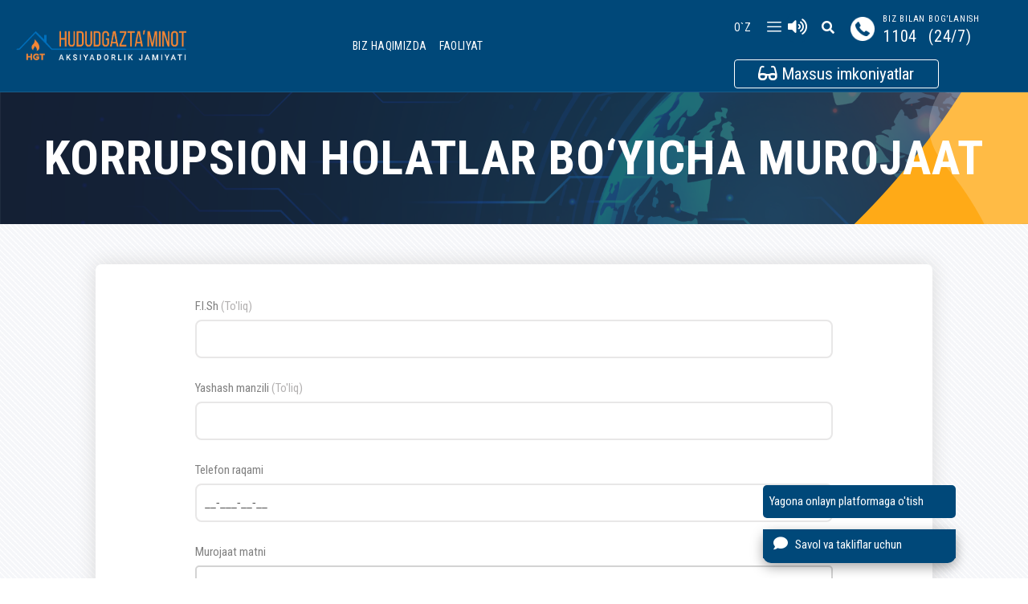

--- FILE ---
content_type: text/html;charset=UTF-8
request_url: https://hududgaz.uz/anti-corruption-appeals;jsessionid=5926C28C012EB730943A49A4821B6FD0?0
body_size: 195796
content:

<!DOCTYPE html PUBLIC "-//W3C//DTD XHTML 1.0 Transitional//EN"
        "http://www.w3.org/TR/xhtml1/DTD/xhtml1-transitional.dtd">
<html xmlns="http://www.w3.org/1999/xhtml" xmlns:wicket="http://wicket.apache.org" lang="uz">
<head>
    <meta http-equiv="Content-Type" content="text/html; charset=UTF-8" />
    <meta http-equiv="X-UA-Compatible" content="IE=edge" />
    <meta name="viewport" content="width=device-width, initial-scale=1.0, maximum-scale=1.0, user-scalable=0" />
    
        <wicket:link>
            <link rel="preconnect" href="https://fonts.gstatic.com" />
            <link href="https://fonts.googleapis.com/css2?family=Roboto+Condensed:ital,wght@0,300;0,400;0,700;1,300;1,400;1,700&amp;display=swap"
                  rel="stylesheet" />
            <!-- Stylesheets -->
            <link href="assets/css/bootstrap.css" rel="stylesheet"/>
            <link href="assets/css/fontawesome-all.css" rel="stylesheet"/>
            <link href="assets/css/owl.css" rel="stylesheet"/>
            <link href="assets/css/flaticon.css" rel="stylesheet"/>
            <link href="assets/css/animate.css" rel="stylesheet"/>
            <link href="assets/css/jquery-ui.css" rel="stylesheet"/>
            <link href="assets/css/px-pagination.css" rel="stylesheet"/>
            <link href="assets/css/jquery.fancybox.min.css" rel="stylesheet"/>
            <link href="assets/css/hover.css" rel="stylesheet"/>
            <link rel="stylesheet" href="assets/css/jarallax.css"/>
            <link href="assets/css/custom-animate.css" rel="stylesheet"/>
            <link href="assets/css/style.css?v=52" rel="stylesheet"/>
            <!-- rtl css -->
            <link href="assets/css/rtl.css" rel="stylesheet"/>
            <!-- Responsive File -->
            <link href="assets/css/responsive.css?v=46" rel="stylesheet"/>
            <link
                    rel="stylesheet"
                    href="https://cdnjs.cloudflare.com/ajax/libs/animate.css/4.1.1/animate.min.css"
            />

            <link type="text/css" rel="stylesheet" href="assets/plugin/css/lightslider.css"/>
            <link rel="stylesheet" href="https://cdnjs.cloudflare.com/ajax/libs/lightslider/1.1.6/css/lightslider.css" />

            <!-- Color css -->
            <link rel="stylesheet" id="jssDefault" href="assets/css/colors/color-default.css"/>

            <!--    <link rel="shortcut icon" href="images/favicon.png" id="fav-shortcut" type="image/x-icon">-->
            <!--    <link rel="icon" href="images/favicon.png" id="fav-icon" type="image/x-icon">-->

            <script src="assets/device-uuid/lib/device-uuid.js" type="text/javascript" onclick="window.location.href=&#039;assets/device-uuid/lib/device-uuid.js&#039;;return false;"></script>
            <!--[if lt IE 9]>
            <script src="https://cdnjs.cloudflare.com/ajax/libs/html5shiv/3.7.3/html5shiv.js"></script><![endif]-->
            <!--[if lt IE 9]>
            <script src="assets/js/respond.js" onclick="window.location.href=&#039;assets/js/respond.js&#039;;return false;"></script><![endif]-->

            <script type="application/ld+json" id="uz-fp-hg-web-sayt-wicket-pages-NotFoundPage-0">
                {
                    "@context": "https://schema.org",
                    "@type": "HowTo",
                    "image": {
                        "@type": "ImageObject",
                        "url": "https://hududgaz.uz/files/16BEBA1023BD4CA871F5FBDEA6A8FC4573A99E07"
                    },
                    "name": "Hududgazta`minot AJ",
                    "totalTime": "PT2M",
                    "supply": [
                        {
                            "@type": "HowToSupply",
                            "name": "A tie"
                        }
                    ],
                    "tool": [
                        {
                            "@type": "HowToTool",
                            "name": "A mirror"
                        }
                    ],
                    "step": [
                        {
                            "@type": "HowToStep",
                            "name": "Hududgazta`minot AJ",
                            "text": "Toshkent shahar, Chilonzor tumani, Muqimiy ko'chasi, 98",
                            "image": "https://hududgaz.uz/files/16BEBA1023BD4CA871F5FBDEA6A8FC4573A99E07",
                            "url": "https://yandex.com/maps/-/CCUFz0hSDA"
                        },
                        {
                            "@type": "HowToStep",
                            "name": "'Hududgaz Poytaxt' filiali",
                            "name": "'Hududgaz Poytaxt' filiali",
                            "text": "O'zbekiston Respublikasi, Toshkent shaxri, solqaroy mahallasi, Bobur ko'chasi 59 uy",
                            "image": "https://hududgaz.uz/files/B8A31B332C429F6EA1C6483EE341D5E51AC7D8F2",
                            "url": "https://yandex.com/maps/-/CCUFePX0LD"
                        },
                        {
                            "@type": "HowToStep",
                            "name": "'Hududgaz Toshkent' Filiali",
                            "text": "O'zbekiston Respublikasi, Toshkent viloyati, Nurafshon shaxar, Sport ko'chasi, 37 a uy",
                            "image": "https://hududgaz.uz/files/3BE295B44D3F9399E97D0E8FEAA78A54BC3F59DD",
                            "url": "https://yandex.uz/maps/org/toshkentgazta_minot_up/8651778084/?from=api-maps&amp;ll=69.463793%2C41.387821&amp;origin=jsapi_2_1_74&amp;z=18"
                        },
                        {
                            "@type": "HowToStep",
                            "name": "'Hududgaz Samarqand' Filiali",
                            "text": "O'zbekiston Respublikasi, Samarqand viloyati, Samarqand shahri, Buyuk Ipak yo'li ko'chasi, 15 uy",
                            "image": "https://hududgaz.uz/files/9C213B52D493C0D940AA734310EF44D9B47B495D",
                            "url": "https://yandex.uz/maps/org/gaz_loyiha_servis/232460223252/?from=api-maps&amp;ll=66.971977%2C39.692857&amp;mode=search&amp;origin=jsapi_2_1_74&amp;sll=66.971977%2C39.692857&amp;text=samarqand%20gaz&amp;z=12"
                        },
                        {
                            "@type": "HowToStep",
                            "name": "'Hududgaz Jizzax' Filiali",
                            "text": "O'zbekiston Respublikasi, Jizzax viloyati, Jizzax shahri, Sh.Rashidov ko'chasi, 5 uy",
                            "image": "https://hududgaz.uz/files/8C123683542DB925F2B8C5B1E91BB48A65E8B588",
                            "url": "https://yandex.com/maps/-/CCUNfBA3xA"
                        },
                        {
                            "@type": "HowToStep",
                            "name": "'Hududgaz Sirdaryo' Filiali",
                            "text": "O'zbekiston Respublikasi, Sirdaryo viloyati, Guliston shahri, A.Temur ko'chasi, 65 uy",
                            "image": "https://hududgaz.uz/files/D111800F9F48B30CE89F94F1DFEF81529D2FF093",
                            "url": "https://yandex.uz/maps/-/CCUNfFSekA"
                        },
                        {
                            "@type": "HowToStep",
                            "name": "'Hududgaz Farg'ona' Filiali",
                            "text": "O'zbekiston Respublikasi, Farg'ona viloyati, Farhona shahri, Burxoniddin Marg'iloniy ko'chasi, 76 uy",
                            "image": "https://hududgaz.uz/files/D111800F9F48B30CE89F94F1DFEF81529D2FF093",
                            "url": "https://yandex.com/maps/-/CCUFmDCWTD"
                        },
                        {
                            "@type": "HowToStep",
                            "name": "'Hududgaz Andijon' Filiali",
                            "text": "O'zbekiston Respublikasi, Andijon viloyati, Andijon shahri, Boburshox ko'chasi, 1 a uy",
                            "image": "https://hududgaz.uz/files/1C912EB5FF1EBCD539B96117ED83C82D77B75E02",
                            "url": "https://yandex.com/maps/-/CCUFmDSjHA"
                        },
                        {
                            "@type": "HowToStep",
                            "name": "'Hududgaz Namangan' Filiali",
                            "text": "O'zbekiston Respublikasi, Namangan viloyati, Namangan shahri, Navoiy ko'chasi, 39 uy",
                            "image": "https://hududgaz.uz/files/1D17281FB0CB03C67BC0283642A6FC7814AC38D9",
                            "url": "https://yandex.uz/maps/-/CCUNfFwVxD"
                        },
                        {
                            "@type": "HowToStep",
                            "name": "'Hududgaz Qashqadaryo' Filiali",
                            "text": "O'zbekiston Respublikasi, Qashqadaryo viloyati, qarshi shahri, Xonabod ko'chasi, 11 uy",
                            "image": "https://hududgaz.uz/files/1094B10DB89060264B09AA8DBBE8664B8E3EBB49",
                            "url": "https://yandex.uz/maps/-/CCUNfFuKlB"
                        },
                        {
                            "@type": "HowToStep",
                            "name": "'Hududgaz Surxondaryo' Filiali",
                            "text": "O'zbekiston Respublikasi, Surxondaryo viloyati, Termiz shahri, at-Termiziy ko'chasi, 7 a uy",
                            "image": "https://hududgaz.uz/files/2C15CDA9E9B63B00503D8049F4870849D98AD2EA",
                            "url": "https://yandex.uz/maps/-/CCUNfBb4gD"
                        },
                        {
                            "@type": "HowToStep",
                            "name": "'Hududgaz Buxoro' Filiali",
                            "text": "O'zbekiston Respublikasi, Buxoro viloyati, Buxoro shahri, I.Karimov ko'chasi, 19 uy",
                            "image": "https://hududgaz.uz/files/479302AA73D8667A6A6D1D670DB147D155D87F7B",
                            "url": "https://yandex.com/maps/-/CCUNfBqwsA"
                        },
                        {
                            "@type": "HowToStep",
                            "name": "'Hududgaz Navoiy' Filiali",
                            "text": "O'zbekiston Respublikasi, Navoiy viloyati, Navoiy shahri, Navoiy ko'chasi, 19 uy",
                            "image": "https://hududgaz.uz/files/451F670A78AAAD358715F5A2E6030BAB8A4D3297",
                            "url": "https://yandex.uz/maps/org/navoigaz/135415053768/?from=api-maps&amp;ll=65.365466%2C40.107591&amp;mode=search&amp;origin=jsapi_2_1_74&amp;sll=65.365466%2C40.107591&amp;text=navoiy%20gaz&amp;z=16"
                        },
                        {
                            "@type": "HowToStep",
                            "name": "'Hududgaz Qoraqalpog'iston' Filiali",
                            "text": "Qorarqalpog'iston Respublikasi, Nukus shahri, Berdax ko'chasi, 179 uy",
                            "image": "https://hududgaz.uz/files/D111800F9F48B30CE89F94F1DFEF81529D2FF093",
                            "url": "https://yandex.com/maps/-/CCUFePw2LD"
                        },
                        {
                            "@type": "HowToStep",
                            "name": "'Hududgaz Xorazm' Filiali",
                            "text": "O'zbekiston Respublikasi, Urganch shahri, O'zbekiston ovozi ko'chasi, 62 uy",
                            "image": "https://hududgaz.uz/files/A62588275D090CE8244F2FC50AF6B3B05C5AD140",
                            "url": "https://yandex.com/maps/-/CCUNf4cspA"
                        }
                    ]
                }


            </script>

            <script type="application/ld+json" id="uz-fp-hg-web-sayt-wicket-pages-NotFoundPage-1">
                {
                    "@context": "https://schema.org",
                    "@type": "FAQPage",
                    "mainEntity": [
                        {
                            "@type": "Question",
                            "name": "“Hududgaztaʼminot” АJ qaysi meʼyoriy hujjatga asosan tashkil topgan? Suyultirilgan gaz taʼminoti borasida Jamiyatga yuklatilgan asosiy vazifalar nimalardan iborat? ",
                            "acceptedAnswer": {
                                "@type": "Answer",
                                "text": "- Jamiyat Oʼzbekiston Respublikasi Prezidentining 2019 yil 9 iyuldagi “Аholi va iqtisodiyotni energiya resurslari bilan barqaror taʼminlash, neftь-gaz tarmogʼini moliyaviy sogʼlomlashtirish va uning boshqaruv tizimini takomillashtirish chora-tadbirlari toʼgʼrisida”gi 4388-sonli qarori asosida tashkil etilgan. Аsosiy vazifalari suyultirilgan gazni xarid qilish, tashib kelish, saqlash hamda aholi isteʼmolchilari va ijtimoiy soha obʼektlariga sotish;"
                            }
                        },
                        {
                            "@type": "Question",
                            "name": "Isteʼmolchilarga suyultirilgan gaz yetkazib berish, gaz xoʼjaligida xavfsizlikka rioya qilish, xavfli yuklarni tashish qoidalari qanday meʼyoriy-normativ hujjatlarda belgilangan? ",
                            "acceptedAnswer": {
                                "@type": "Answer",
                                "text": "- Suyultirilgan gazni yetkazib berish – Vazirlar Mahkamasining 2018 yil 10 avgustdagi “Аholi va ijtimoiy soha obʼektlariga kundalik hayotda foydalanish uchun suyultirilgan uglevodorod gazini yetkazib berish tizimini takomillashtirish toʼgʼrisida”gi 646-son qarori talablari va uning ilovalari;\n- Gaz xoʼjaligida xavfsizlik – Vazirlar Mahkamasining 2019 yil 16 martdagi “Gaz xoʼjaligida xavfsizlik qoidalarini tasdiqlash toʼgʼrisida”gi 226-son qarori;\n- Xavfli yuklarni tashish - Vazirlar Mahkamasining 2011 yil 16 fevraldagi “Oʼzbekiston Respublikasida xavfli yuklarni avtomobilь transportida tashish qoidalarini tasdiqlash toʼgʼrisida”gi 35-son qarori;"
                            }
                        },
                        {
                            "@type": "Question",
                            "name": "Suyultirilgan gaz hajmlarining ishlab chiqaruvchidan isteʼmolchigacha yetib borish mexanizmi (sxemasi) qanday bosqichlarni oʼz ichiga oladi? ",
                            "acceptedAnswer": {
                                "@type": "Answer",
                                "text": "- Ishlab chiqaruvchi zavodlardan avto va vagon-tsisternalarida gaz toʼldirish shoxobchalariga olib kelinadi. Gaz toʼldirish shoxobchalaridagi sigʼimlarga toʼkib olinadi va gaz taʼminoti boʼlimlariga tegishli maxsus bortli avtotransportlardagi maishiy gaz ballonlarga toʼldirib beriladi. Mahalliy xokimliklar tomonidan tasdiqlangan grafiklarga asosan, maxsus avtotransportlarga biriktirilgan haydovchi va chilangar-taʼminotchilar tomonidan isteʼmolchilarga \"aylanma\" tarzda toʼldirilgan maishiy gaz ballonlarda yetkazib beriladi. "
                            }
                        },
                        {
                            "@type": "Question",
                            "name": "Suyultirilgan gaz hajmlarining ishlab chiqaruvchidan isteʼmolchigacha yetib borish mexanizmi (sxemasi) qanday bosqichlarni oʼz ichiga oladi? ",
                            "acceptedAnswer": {
                                "@type": "Answer",
                                "text": "- Ishlab chiqaruvchi zavodlardan avto va vagon-tsisternalarida gaz toʼldirish shoxobchalariga olib kelinadi. Gaz toʼldirish shoxobchalaridagi sigʼimlarga toʼkib olinadi va gaz taʼminoti boʼlimlariga tegishli maxsus bortli avtotransportlardagi maishiy gaz ballonlarga toʼldirib beriladi. Mahalliy xokimliklar tomonidan tasdiqlangan grafiklarga asosan, maxsus avtotransportlarga biriktirilgan haydovchi va chilangar-taʼminotchilar tomonidan isteʼmolchilarga \"aylanma\" tarzda toʼldirilgan maishiy gaz ballonlarda yetkazib beriladi. "
                            }
                        },
                        {
                            "@type": "Question",
                            "name": "Suyultirilgan gaz hajmlarining ishlab chiqaruvchidan isteʼmolchigacha yetib borish mexanizmi (sxemasi) qanday bosqichlarni oʼz ichiga oladi? ",
                            "acceptedAnswer": {
                                "@type": "Answer",
                                "text": "- Ishlab chiqaruvchi zavodlardan avto va vagon-tsisternalarida gaz toʼldirish shoxobchalariga olib kelinadi. Gaz toʼldirish shoxobchalaridagi sigʼimlarga toʼkib olinadi va gaz taʼminoti boʼlimlariga tegishli maxsus bortli avtotransportlardagi maishiy gaz ballonlarga toʼldirib beriladi. Mahalliy xokimliklar tomonidan tasdiqlangan grafiklarga asosan, maxsus avtotransportlarga biriktirilgan haydovchi va chilangar-taʼminotchilar tomonidan isteʼmolchilarga \"aylanma\" tarzda toʼldirilgan maishiy gaz ballonlarda yetkazib beriladi. "
                            }
                        },
                        {
                            "@type": "Question",
                            "name": "Suyultirilgan gaz hajmlarining ishlab chiqaruvchidan isteʼmolchigacha yetib borish mexanizmi (sxemasi) qanday bosqichlarni oʼz ichiga oladi? ",
                            "acceptedAnswer": {
                                "@type": "Answer",
                                "text": "- Ishlab chiqaruvchi zavodlardan avto va vagon-tsisternalarida gaz toʼldirish shoxobchalariga olib kelinadi. Gaz toʼldirish shoxobchalaridagi sigʼimlarga toʼkib olinadi va gaz taʼminoti boʼlimlariga tegishli maxsus bortli avtotransportlardagi maishiy gaz ballonlarga toʼldirib beriladi. Mahalliy xokimliklar tomonidan tasdiqlangan grafiklarga asosan, maxsus avtotransportlarga biriktirilgan haydovchi va chilangar-taʼminotchilar tomonidan isteʼmolchilarga \"aylanma\" tarzda toʼldirilgan maishiy gaz ballonlarda yetkazib beriladi. "
                            }
                        },
                        {
                            "@type": "Question",
                            "name": "Suyultirilgan gaz hajmlarining ishlab chiqaruvchidan isteʼmolchigacha yetib borish mexanizmi (sxemasi) qanday bosqichlarni oʼz ichiga oladi? ",
                            "acceptedAnswer": {
                                "@type": "Answer",
                                "text": "- Ishlab chiqaruvchi zavodlardan avto va vagon-tsisternalarida gaz toʼldirish shoxobchalariga olib kelinadi. Gaz toʼldirish shoxobchalaridagi sigʼimlarga toʼkib olinadi va gaz taʼminoti boʼlimlariga tegishli maxsus bortli avtotransportlardagi maishiy gaz ballonlarga toʼldirib beriladi. Mahalliy xokimliklar tomonidan tasdiqlangan grafiklarga asosan, maxsus avtotransportlarga biriktirilgan haydovchi va chilangar-taʼminotchilar tomonidan isteʼmolchilarga \"aylanma\" tarzda toʼldirilgan maishiy gaz ballonlarda yetkazib beriladi. "
                            }
                        },
                        {
                            "@type": "Question",
                            "name": "Suyultirilgan gaz hajmlarining ishlab chiqaruvchidan isteʼmolchigacha yetib borish mexanizmi (sxemasi) qanday bosqichlarni oʼz ichiga oladi? ",
                            "acceptedAnswer": {
                                "@type": "Answer",
                                "text": "- Ishlab chiqaruvchi zavodlardan avto va vagon-tsisternalarida gaz toʼldirish shoxobchalariga olib kelinadi. Gaz toʼldirish shoxobchalaridagi sigʼimlarga toʼkib olinadi va gaz taʼminoti boʼlimlariga tegishli maxsus bortli avtotransportlardagi maishiy gaz ballonlarga toʼldirib beriladi. Mahalliy xokimliklar tomonidan tasdiqlangan grafiklarga asosan, maxsus avtotransportlarga biriktirilgan haydovchi va chilangar-taʼminotchilar tomonidan isteʼmolchilarga \"aylanma\" tarzda toʼldirilgan maishiy gaz ballonlarda yetkazib beriladi. "
                            }
                        }
                    ]
                }


            </script>
            <!--FAQPage Code Generated by https://saijogeorge.com/json-ld-schema-generator/faq/-->
            <style type="text/css" id="uz-fp-hg-web-sayt-wicket-pages-NotFoundPage-2">
/*<![CDATA[*/

                * {
                    font-family: 'Roboto Condensed', sans-serif;
                }

                .fancybox-slide video {
                    max-height: 70%;
                    width: 90%;
                }

            
/*]]>*/
</style>
        </wicket:link>

    
 
            <wicket:link>
<!--                <script type="text/javascript" src="assets/easyui/jquery.easyui.min.js"></script>-->
            </wicket:link> 
        
        <title>“Hududgazta’minot” акциядорлик жамияти</title>
        <wicket:link>
        </wicket:link>
    
    </head>
<body>

<div class="pageWrapper">
    <!-- Preloader -->
    <div class="preloader">
        <div class="icon"></div>
    </div>

    <wicket:child><wicket:extend> 
            <header wicket:id="headerpanel"><wicket:panel>
    <div>
        <wicket:container wicket:id="web_menu"><wicket:panel>
<!--    <header class="main-header header-style-one">-->
    <div class="main-header header-style-one">
        <!-- Header Upper -->
        <div class="header-upper">
            <div class="inner-container clearfix">
                <!--Logo-->
                <div class="logo-box">
                    <div class="logo"><a href="/" title=""><img src="assets/images/app-logo.png" id="thm-logo" alt="logo-img" title=""/></a></div>
                </div>
                <div class="nav-outer clearfix">
                    <!--Mobile Navigation Toggler-->
                    <!-- Main Menu -->
                    <div class="main-menu navbar-expand-md navbar-light" id="main-menu">
                        <div class="collapse navbar-collapse show clearfix" id="navbarSupportedContent">
                            <ul class="navigation clearfix" id="dot-dropdown">
                                <li class="dropdown notIsVisibleMenu" id="dot-dropdown-item ordering-1" wicket:id="list_menu">
                                    <a href="./;jsessionid=5926C28C012EB730943A49A4821B6FD0" target="" wicket:id="link_menu">
                                        <wicket:container wicket:id="menu_name">Bosh sahifa</wicket:container>
                                    </a>
                                    


                                </li><li class="dropdown" id="dot-dropdown-item ordering-2" wicket:id="list_menu">
                                    <a href="javascript:void(0)" target="" wicket:id="link_menu">
                                        <wicket:container wicket:id="menu_name">Biz haqimizda</wicket:container>
                                    </a>
                                    <ul wicket:id="list_menu1_container">
                                        <li class="notIsVisibleMenu" wicket:id="list_menu1">
                                            <a href="./page;jsessionid=5926C28C012EB730943A49A4821B6FD0?m=363" target="" wicket:id="link_menu1">
                                                <wicket:container wicket:id="menu_name1">Jamiyat faoliyatining maqsadi, asosiy yoʻnalishlari va funksiyalari</wicket:container>
                                            </a>
                                            
                                        </li><li class="last_element" wicket:id="list_menu1">
                                            <a href="./page;jsessionid=5926C28C012EB730943A49A4821B6FD0?m=11" target="" wicket:id="link_menu1">
                                                <wicket:container wicket:id="menu_name1">Jamiyat tarixi</wicket:container>
                                            </a>
                                            
                                        </li><li class="dropdown" wicket:id="list_menu1">
                                            <a href="./main-orgs-structure;jsessionid=5926C28C012EB730943A49A4821B6FD0" target="" wicket:id="link_menu1">
                                                <wicket:container wicket:id="menu_name1">Tashkiliy tuzilma</wicket:container>
                                            </a>
                                            <ul class="navigation navigation-second" wicket:id="list_menu2_container">
                                                <li class="dropdown" wicket:id="list_menu2">
                                                    <a href="javascript:void(0)" wicket:id="link_menu2" target="">
                                                        <wicket:container wicket:id="menu_name2">Quyi tashkilotlar</wicket:container>
                                                    </a>
                                                    <ul wicket:id="list_menu3_container">
                                                        <li class="last_element" wicket:id="list_menu3">
                                                            <a href="./page;jsessionid=5926C28C012EB730943A49A4821B6FD0?m=34" wicket:id="link_menu3" target="">
                                                                <wicket:container wicket:id="menu_name3">&quot;Hududgaz komplektatsiya&quot; UK</wicket:container>
                                                            </a>
                                                        </li><li class="last_element" wicket:id="list_menu3">
                                                            <a href="./page;jsessionid=5926C28C012EB730943A49A4821B6FD0?m=36" wicket:id="link_menu3" target="">
                                                                <wicket:container wicket:id="menu_name3">&quot;Hududgaz Konsalting&quot; MChJ</wicket:container>
                                                            </a>
                                                        </li>
                                                    </ul>
                                                </li><li class="dropdown" wicket:id="list_menu2">
                                                    <a href="javascript:void(0)" wicket:id="link_menu2" target="">
                                                        <wicket:container wicket:id="menu_name2">&quot;Hududgazta&#039;minot&quot; AJ hududiy filiallari</wicket:container>
                                                    </a>
                                                    <ul wicket:id="list_menu3_container">
                                                        <li class="last_element" wicket:id="list_menu3">
                                                            <a href="./page;jsessionid=5926C28C012EB730943A49A4821B6FD0?m=157" wicket:id="link_menu3" target="">
                                                                <wicket:container wicket:id="menu_name3">&quot;HUDUDGAZ QORAQALPOG&#039;ISTON&quot; gaz ta&#039;minoti filiali</wicket:container>
                                                            </a>
                                                        </li><li class="last_element" wicket:id="list_menu3">
                                                            <a href="./page;jsessionid=5926C28C012EB730943A49A4821B6FD0?m=156" wicket:id="link_menu3" target="">
                                                                <wicket:container wicket:id="menu_name3">&quot;HUDUDGAZ XORAZM&quot; gaz ta&#039;minoti filiali</wicket:container>
                                                            </a>
                                                        </li><li class="last_element" wicket:id="list_menu3">
                                                            <a href="./page;jsessionid=5926C28C012EB730943A49A4821B6FD0?m=155" wicket:id="link_menu3" target="">
                                                                <wicket:container wicket:id="menu_name3">&quot;HUDUDGAZ BUXORO&quot; gaz ta&#039;minoti filiali</wicket:container>
                                                            </a>
                                                        </li><li class="last_element" wicket:id="list_menu3">
                                                            <a href="./page;jsessionid=5926C28C012EB730943A49A4821B6FD0?m=154" wicket:id="link_menu3" target="">
                                                                <wicket:container wicket:id="menu_name3">&quot;HUDUDGAZ NAVOIY&quot; gaz ta&#039;minoti filiali</wicket:container>
                                                            </a>
                                                        </li><li class="last_element" wicket:id="list_menu3">
                                                            <a href="./page;jsessionid=5926C28C012EB730943A49A4821B6FD0?m=153" wicket:id="link_menu3" target="">
                                                                <wicket:container wicket:id="menu_name3">&quot;HUDUDGAZ QASHQADARYO&quot; gaz ta&#039;minoti filiali</wicket:container>
                                                            </a>
                                                        </li><li class="last_element" wicket:id="list_menu3">
                                                            <a href="./page;jsessionid=5926C28C012EB730943A49A4821B6FD0?m=152" wicket:id="link_menu3" target="">
                                                                <wicket:container wicket:id="menu_name3">&quot;HUDUDGAZ SURXONDARYO&quot; gaz ta&#039;minoti filiali</wicket:container>
                                                            </a>
                                                        </li><li class="last_element" wicket:id="list_menu3">
                                                            <a href="./page;jsessionid=5926C28C012EB730943A49A4821B6FD0?m=151" wicket:id="link_menu3" target="">
                                                                <wicket:container wicket:id="menu_name3">&quot;HUDUDGAZ FARG&#039;ONA&quot; gaz ta&#039;minoti filiali</wicket:container>
                                                            </a>
                                                        </li><li class="last_element" wicket:id="list_menu3">
                                                            <a href="./page;jsessionid=5926C28C012EB730943A49A4821B6FD0?m=150" wicket:id="link_menu3" target="">
                                                                <wicket:container wicket:id="menu_name3">&quot;HUDUDGAZ ANDIJON&quot; gaz ta&#039;minoti filiali</wicket:container>
                                                            </a>
                                                        </li><li class="last_element" wicket:id="list_menu3">
                                                            <a href="./page;jsessionid=5926C28C012EB730943A49A4821B6FD0?m=149" wicket:id="link_menu3" target="">
                                                                <wicket:container wicket:id="menu_name3">&quot;HUDUDGAZ NAMANGAN&quot; gaz ta&#039;minoti filiali</wicket:container>
                                                            </a>
                                                        </li><li class="last_element" wicket:id="list_menu3">
                                                            <a href="./page;jsessionid=5926C28C012EB730943A49A4821B6FD0?m=148" wicket:id="link_menu3" target="">
                                                                <wicket:container wicket:id="menu_name3">&quot;HUDUDGAZ SAMARQAND&quot; gaz ta&#039;minoti filiali</wicket:container>
                                                            </a>
                                                        </li><li class="last_element" wicket:id="list_menu3">
                                                            <a href="./page;jsessionid=5926C28C012EB730943A49A4821B6FD0?m=147" wicket:id="link_menu3" target="">
                                                                <wicket:container wicket:id="menu_name3">&quot;HUDUDGAZ JIZZAX&quot; gaz ta&#039;minoti filiali</wicket:container>
                                                            </a>
                                                        </li><li class="last_element" wicket:id="list_menu3">
                                                            <a href="./page;jsessionid=5926C28C012EB730943A49A4821B6FD0?m=146" wicket:id="link_menu3" target="">
                                                                <wicket:container wicket:id="menu_name3">&quot;HUDUDGAZ SIRDARYO&quot; gaz ta&#039;minoti filiali</wicket:container>
                                                            </a>
                                                        </li><li class="last_element" wicket:id="list_menu3">
                                                            <a href="./page;jsessionid=5926C28C012EB730943A49A4821B6FD0?m=145" wicket:id="link_menu3" target="">
                                                                <wicket:container wicket:id="menu_name3">&quot;HUDUDGAZ TOSHKENT&quot; gaz ta&#039;minoti filiali</wicket:container>
                                                            </a>
                                                        </li><li class="last_element" wicket:id="list_menu3">
                                                            <a href="./page;jsessionid=5926C28C012EB730943A49A4821B6FD0?m=144" wicket:id="link_menu3" target="">
                                                                <wicket:container wicket:id="menu_name3">&quot;HUDUDGAZ POYTAXT&quot; gaz ta&#039;minoti filiali</wicket:container>
                                                            </a>
                                                        </li>
                                                    </ul>
                                                </li>
                                            </ul>
                                        </li><li class="last_element" wicket:id="list_menu1">
                                            <a href="./page;jsessionid=5926C28C012EB730943A49A4821B6FD0?m=14" target="" wicket:id="link_menu1">
                                                <wicket:container wicket:id="menu_name1">Rahbariyat</wicket:container>
                                            </a>
                                            
                                        </li><li class="dropdown" wicket:id="list_menu1">
                                            <a href="./org-structure;jsessionid=5926C28C012EB730943A49A4821B6FD0" target="" wicket:id="link_menu1">
                                                <wicket:container wicket:id="menu_name1">MARKAZIY APPARAT</wicket:container>
                                            </a>
                                            <ul class="navigation navigation-second" wicket:id="list_menu2_container">
                                                <li class="last_element" wicket:id="list_menu2">
                                                    <a href="./page;jsessionid=5926C28C012EB730943A49A4821B6FD0?m=293" wicket:id="link_menu2" target="">
                                                        <wicket:container wicket:id="menu_name2">Markaziy apparat tuzilmasi</wicket:container>
                                                    </a>
                                                    
                                                </li>
                                            </ul>
                                        </li><li class="last_element" wicket:id="list_menu1">
                                            <a href="./page;jsessionid=5926C28C012EB730943A49A4821B6FD0?m=15" target="" wicket:id="link_menu1">
                                                <wicket:container wicket:id="menu_name1">Kuzatuv kengashi</wicket:container>
                                            </a>
                                            
                                        </li><li class="dropdown" wicket:id="list_menu1">
                                            <a href="javascript:void(0)" target="" wicket:id="link_menu1">
                                                <wicket:container wicket:id="menu_name1">Hujjatlar</wicket:container>
                                            </a>
                                            <ul class="navigation navigation-second" wicket:id="list_menu2_container">
                                                <li class="last_element" wicket:id="list_menu2">
                                                    <a href="./page;jsessionid=5926C28C012EB730943A49A4821B6FD0?m=337" wicket:id="link_menu2" target="">
                                                        <wicket:container wicket:id="menu_name2">Oʻzbekiston Respublikasi Qonunlari</wicket:container>
                                                    </a>
                                                    
                                                </li><li class="last_element" wicket:id="list_menu2">
                                                    <a href="./page;jsessionid=5926C28C012EB730943A49A4821B6FD0?m=213" wicket:id="link_menu2" target="">
                                                        <wicket:container wicket:id="menu_name2">O&#039;zbekiston Respublikasi Prezidentining Farmonlari, qarorlari va farmoyishlari</wicket:container>
                                                    </a>
                                                    
                                                </li><li class="last_element" wicket:id="list_menu2">
                                                    <a href="./page;jsessionid=5926C28C012EB730943A49A4821B6FD0?m=365" wicket:id="link_menu2" target="">
                                                        <wicket:container wicket:id="menu_name2">Jamiyatning ish rejalari</wicket:container>
                                                    </a>
                                                    
                                                </li><li class="last_element" wicket:id="list_menu2">
                                                    <a href="./page;jsessionid=5926C28C012EB730943A49A4821B6FD0?m=215" wicket:id="link_menu2" target="">
                                                        <wicket:container wicket:id="menu_name2">O&#039;zbekiston Respublikasi Vazirlar Mahkamasining qaror va farmoyishlari </wicket:container>
                                                    </a>
                                                    
                                                </li><li class="last_element" wicket:id="list_menu2">
                                                    <a href="./page;jsessionid=5926C28C012EB730943A49A4821B6FD0?m=319" wicket:id="link_menu2" target="">
                                                        <wicket:container wicket:id="menu_name2">O‘Z KUCHINI YO&#039;QOTGAN NORMATIV-HUQUQIY HUJJATLAR</wicket:container>
                                                    </a>
                                                    
                                                </li><li class="last_element" wicket:id="list_menu2">
                                                    <a href="./page;jsessionid=5926C28C012EB730943A49A4821B6FD0?m=347" wicket:id="link_menu2" target="">
                                                        <wicket:container wicket:id="menu_name2">Ochiqlikka oid qonun va hujjatlar</wicket:container>
                                                    </a>
                                                    
                                                </li>
                                            </ul>
                                        </li>
                                    </ul>


                                </li><li class="dropdown" id="dot-dropdown-item ordering-4" wicket:id="list_menu">
                                    <a href="./page;jsessionid=5926C28C012EB730943A49A4821B6FD0?m=3" target="" wicket:id="link_menu">
                                        <wicket:container wicket:id="menu_name">Faoliyat</wicket:container>
                                    </a>
                                    <ul wicket:id="list_menu1_container">
                                        <li class="notIsVisibleMenu" wicket:id="list_menu1">
                                            <a href="./page;jsessionid=5926C28C012EB730943A49A4821B6FD0?m=199" target="" wicket:id="link_menu1">
                                                <wicket:container wicket:id="menu_name1">BIZNING FAXRIYLAR</wicket:container>
                                            </a>
                                            
                                        </li><li class="dropdown" wicket:id="list_menu1">
                                            <a href="./page;jsessionid=5926C28C012EB730943A49A4821B6FD0?m=20" target="" wicket:id="link_menu1">
                                                <wicket:container wicket:id="menu_name1">Kasaba uyushmasi</wicket:container>
                                            </a>
                                            <ul class="navigation navigation-second" wicket:id="list_menu2_container">
                                                <li class="last_element" wicket:id="list_menu2">
                                                    <a href="./page;jsessionid=5926C28C012EB730943A49A4821B6FD0?m=180" wicket:id="link_menu2" target="">
                                                        <wicket:container wicket:id="menu_name2">Birlashgan kasaba uyushma qo&#039;mitasi </wicket:container>
                                                    </a>
                                                    
                                                </li><li class="last_element" wicket:id="list_menu2">
                                                    <a href="./page;jsessionid=5926C28C012EB730943A49A4821B6FD0?m=181" wicket:id="link_menu2" target="">
                                                        <wicket:container wicket:id="menu_name2">Boshlang&#039;ich kasaba uyushmasi </wicket:container>
                                                    </a>
                                                    
                                                </li><li class="last_element" wicket:id="list_menu2">
                                                    <a href="./social-activities-page;jsessionid=5926C28C012EB730943A49A4821B6FD0?m=331" wicket:id="link_menu2" target="">
                                                        <wicket:container wicket:id="menu_name2">Ijtimoiy tadbirlar</wicket:container>
                                                    </a>
                                                    
                                                </li>
                                            </ul>
                                        </li><li class="last_element" wicket:id="list_menu1">
                                            <a href="./page;jsessionid=5926C28C012EB730943A49A4821B6FD0?m=21" target="" wicket:id="link_menu1">
                                                <wicket:container wicket:id="menu_name1">Kadrlar siyosati</wicket:container>
                                            </a>
                                            
                                        </li><li class="last_element" wicket:id="list_menu1">
                                            <a href="./page;jsessionid=5926C28C012EB730943A49A4821B6FD0?m=17" target="" wicket:id="link_menu1">
                                                <wicket:container wicket:id="menu_name1">Ichki audit xizmati</wicket:container>
                                            </a>
                                            
                                        </li><li class="dropdown" wicket:id="list_menu1">
                                            <a href="./page;jsessionid=5926C28C012EB730943A49A4821B6FD0?m=248" target="" wicket:id="link_menu1">
                                                <wicket:container wicket:id="menu_name1">Jamoatchilik kengashi</wicket:container>
                                            </a>
                                            <ul class="navigation navigation-second" wicket:id="list_menu2_container">
                                                <li class="last_element" wicket:id="list_menu2">
                                                    <a href="./page;jsessionid=5926C28C012EB730943A49A4821B6FD0?m=291" wicket:id="link_menu2" target="">
                                                        <wicket:container wicket:id="menu_name2">“Hududgazta’minot” AJ huzuridagi jamoatchilik kengashi tarkibi</wicket:container>
                                                    </a>
                                                    
                                                </li><li class="last_element" wicket:id="list_menu2">
                                                    <a href="./page;jsessionid=5926C28C012EB730943A49A4821B6FD0?m=361" wicket:id="link_menu2" target="">
                                                        <wicket:container wicket:id="menu_name2">Hududiy jamoatchilik kengashi raislari RO‘YXATI</wicket:container>
                                                    </a>
                                                    
                                                </li>
                                            </ul>
                                        </li><li class="dropdown" wicket:id="list_menu1">
                                            <a href="./page;jsessionid=5926C28C012EB730943A49A4821B6FD0?m=26" target="" wicket:id="link_menu1">
                                                <wicket:container wicket:id="menu_name1">Xaridlar</wicket:container>
                                            </a>
                                            <ul class="navigation navigation-second" wicket:id="list_menu2_container">
                                                <li class="last_element" wicket:id="list_menu2">
                                                    <a href="./page;jsessionid=5926C28C012EB730943A49A4821B6FD0?m=257" wicket:id="link_menu2" target="">
                                                        <wicket:container wicket:id="menu_name2">&quot;HUDUDGAZTA&#039;MINOT&quot; AJ TOMONIDAN XARID QILINADIGAN TOVAR-MODDIY BOYLIKLARI RO&#039;YXATI</wicket:container>
                                                    </a>
                                                    
                                                </li><li class="last_element" wicket:id="list_menu2">
                                                    <a href="javascript:void(0)" wicket:id="link_menu2" target="">
                                                        <wicket:container wicket:id="menu_name2">TENDER</wicket:container>
                                                    </a>
                                                    
                                                </li><li class="last_element" wicket:id="list_menu2">
                                                    <a href="./page;jsessionid=5926C28C012EB730943A49A4821B6FD0?m=141" wicket:id="link_menu2" target="">
                                                        <wicket:container wicket:id="menu_name2">ENG YAXSHI TAKLIFLARNI TANLASH</wicket:container>
                                                    </a>
                                                    
                                                </li><li class="last_element" wicket:id="list_menu2">
                                                    <a href="./page;jsessionid=5926C28C012EB730943A49A4821B6FD0?m=259" wicket:id="link_menu2" target="">
                                                        <wicket:container wicket:id="menu_name2">&quot;HUDUDGAZTA&#039;MINOT&quot; AJ TOMONIDAN AMALGA OSHIRILGAN DAVLAT XARIDLARI</wicket:container>
                                                    </a>
                                                    
                                                </li><li class="last_element" wicket:id="list_menu2">
                                                    <a href="./page;jsessionid=5926C28C012EB730943A49A4821B6FD0?m=260" wicket:id="link_menu2" target="">
                                                        <wicket:container wicket:id="menu_name2">NORMATIV HUJJATLAR</wicket:container>
                                                    </a>
                                                    
                                                </li>
                                            </ul>
                                        </li><li class="last_element" wicket:id="list_menu1">
                                            <a href="./page;jsessionid=5926C28C012EB730943A49A4821B6FD0?m=22" target="" wicket:id="link_menu1">
                                                <wicket:container wicket:id="menu_name1">Ilmiy salohiyat</wicket:container>
                                            </a>
                                            
                                        </li><li class="last_element" wicket:id="list_menu1">
                                            <a href="./page;jsessionid=5926C28C012EB730943A49A4821B6FD0?m=23" target="" wicket:id="link_menu1">
                                                <wicket:container wicket:id="menu_name1">Bo‘sh ish o‘rinlari</wicket:container>
                                            </a>
                                            
                                        </li><li class="last_element" wicket:id="list_menu1">
                                            <a href="./page;jsessionid=5926C28C012EB730943A49A4821B6FD0?m=18" target="" wicket:id="link_menu1">
                                                <wicket:container wicket:id="menu_name1">Jamiyatning strategik rivojlanishi</wicket:container>
                                            </a>
                                            
                                        </li>
                                    </ul>


                                </li><li class="dropdown" id="dot-dropdown-item ordering-5" wicket:id="list_menu">
                                    <a href="./page;jsessionid=5926C28C012EB730943A49A4821B6FD0?m=7" target="" wicket:id="link_menu">
                                        <wicket:container wicket:id="menu_name">Aksiyadorlar va investorlar</wicket:container>
                                    </a>
                                    <ul wicket:id="list_menu1_container">
                                        <li class="notIsVisibleMenu" wicket:id="list_menu1">
                                            <a href="./page;jsessionid=5926C28C012EB730943A49A4821B6FD0?m=82" target="" wicket:id="link_menu1">
                                                <wicket:container wicket:id="menu_name1">Aksiyadorlik kapitalining tarkibi</wicket:container>
                                            </a>
                                            
                                        </li><li class="dropdown" wicket:id="list_menu1">
                                            <a href="./page;jsessionid=5926C28C012EB730943A49A4821B6FD0?m=83" target="" wicket:id="link_menu1">
                                                <wicket:container wicket:id="menu_name1">Aksiyadorlar yig&#039;ilishi</wicket:container>
                                            </a>
                                            <ul class="navigation navigation-second" wicket:id="list_menu2_container">
                                                <li class="last_element" wicket:id="list_menu2">
                                                    <a href="./page;jsessionid=5926C28C012EB730943A49A4821B6FD0?m=94" wicket:id="link_menu2" target="">
                                                        <wicket:container wicket:id="menu_name2">Muhim faktlar</wicket:container>
                                                    </a>
                                                    
                                                </li><li class="dropdown notIsVisibleMenu" wicket:id="list_menu2">
                                                    <a href="./page;jsessionid=5926C28C012EB730943A49A4821B6FD0?m=97" wicket:id="link_menu2" target="">
                                                        <wicket:container wicket:id="menu_name2">Dividendlar</wicket:container>
                                                    </a>
                                                    
                                                </li><li class="last_element" wicket:id="list_menu2">
                                                    <a href="./page;jsessionid=5926C28C012EB730943A49A4821B6FD0?m=98" wicket:id="link_menu2" target="">
                                                        <wicket:container wicket:id="menu_name2">Jamiyat Affilangan shaxslar ro&#039;yxati</wicket:container>
                                                    </a>
                                                    
                                                </li>
                                            </ul>
                                        </li><li class="notIsVisibleMenu" wicket:id="list_menu1">
                                            <a href="./page;jsessionid=5926C28C012EB730943A49A4821B6FD0?m=85" target="" wicket:id="link_menu1">
                                                <wicket:container wicket:id="menu_name1">Ustav va ichki nizomlar</wicket:container>
                                            </a>
                                            
                                        </li><li class="last_element" wicket:id="list_menu1">
                                            <a href="./page;jsessionid=5926C28C012EB730943A49A4821B6FD0?m=86" target="" wicket:id="link_menu1">
                                                <wicket:container wicket:id="menu_name1">Korporativ boshqaruv kodeksi</wicket:container>
                                            </a>
                                            
                                        </li><li class="dropdown" wicket:id="list_menu1">
                                            <a href="./page;jsessionid=5926C28C012EB730943A49A4821B6FD0?m=87" target="" wicket:id="link_menu1">
                                                <wicket:container wicket:id="menu_name1">Moliyaviy hisobotlar</wicket:container>
                                            </a>
                                            <ul class="navigation navigation-second" wicket:id="list_menu2_container">
                                                <li class="last_element" wicket:id="list_menu2">
                                                    <a href="./page;jsessionid=5926C28C012EB730943A49A4821B6FD0?m=90" wicket:id="link_menu2" target="">
                                                        <wicket:container wicket:id="menu_name2">Choraklik hisobotlar</wicket:container>
                                                    </a>
                                                    
                                                </li><li class="last_element" wicket:id="list_menu2">
                                                    <a href="./page;jsessionid=5926C28C012EB730943A49A4821B6FD0?m=91" wicket:id="link_menu2" target="">
                                                        <wicket:container wicket:id="menu_name2">Yillik hisobotlar</wicket:container>
                                                    </a>
                                                    
                                                </li><li class="last_element" wicket:id="list_menu2">
                                                    <a href="./page;jsessionid=5926C28C012EB730943A49A4821B6FD0?m=92" wicket:id="link_menu2" target="">
                                                        <wicket:container wicket:id="menu_name2">Auditor xulosasi</wicket:container>
                                                    </a>
                                                    
                                                </li>
                                            </ul>
                                        </li><li class="notIsVisibleMenu" wicket:id="list_menu1">
                                            <a href="./page;jsessionid=5926C28C012EB730943A49A4821B6FD0?m=88" target="" wicket:id="link_menu1">
                                                <wicket:container wicket:id="menu_name1">Investitsion loyihalar</wicket:container>
                                            </a>
                                            
                                        </li><li class="last_element" wicket:id="list_menu1">
                                            <a href="./page;jsessionid=5926C28C012EB730943A49A4821B6FD0?m=19" target="" wicket:id="link_menu1">
                                                <wicket:container wicket:id="menu_name1">Biznes reja asosiy parametrlarini bajarilishi</wicket:container>
                                            </a>
                                            
                                        </li>
                                    </ul>


                                </li><li class="dropdown" id="dot-dropdown-item ordering-5" wicket:id="list_menu">
                                    <a href="./page;jsessionid=5926C28C012EB730943A49A4821B6FD0?m=9" target="" wicket:id="link_menu">
                                        <wicket:container wicket:id="menu_name">Korrupsiyaga qarshi</wicket:container>
                                    </a>
                                    <ul wicket:id="list_menu1_container">
                                        <li class="notIsVisibleMenu" wicket:id="list_menu1">
                                            <a href="./regulatory-documents;jsessionid=5926C28C012EB730943A49A4821B6FD0" target="" wicket:id="link_menu1">
                                                <wicket:container wicket:id="menu_name1">Ichki hujjatlar</wicket:container>
                                            </a>
                                            
                                        </li><li class="last_element" wicket:id="list_menu1">
                                            <a href="./page;jsessionid=5926C28C012EB730943A49A4821B6FD0?m=345" target="" wicket:id="link_menu1">
                                                <wicket:container wicket:id="menu_name1">Boshqaruv raisi murojaati</wicket:container>
                                            </a>
                                            
                                        </li><li class="last_element" wicket:id="list_menu1">
                                            <a href="./page;jsessionid=5926C28C012EB730943A49A4821B6FD0?m=310" target="" wicket:id="link_menu1">
                                                <wicket:container wicket:id="menu_name1">Aloqa kanallari</wicket:container>
                                            </a>
                                            
                                        </li><li class="last_element" wicket:id="list_menu1">
                                            <a href="./page;jsessionid=5926C28C012EB730943A49A4821B6FD0?m=311" target="" wicket:id="link_menu1">
                                                <wicket:container wicket:id="menu_name1">Ko‘p beriladigan savollar</wicket:container>
                                            </a>
                                            
                                        </li><li class="last_element" wicket:id="list_menu1">
                                            <a href="./anti-corruption-appeals;jsessionid=5926C28C012EB730943A49A4821B6FD0" target="" wicket:id="link_menu1">
                                                <wicket:container wicket:id="menu_name1">Korrupsion holatlar bo‘yicha murojaat</wicket:container>
                                            </a>
                                            
                                        </li><li class="last_element" wicket:id="list_menu1">
                                            <a href="./reports;jsessionid=5926C28C012EB730943A49A4821B6FD0" target="" wicket:id="link_menu1">
                                                <wicket:container wicket:id="menu_name1">Hisobotlar</wicket:container>
                                            </a>
                                            
                                        </li><li class="last_element" wicket:id="list_menu1">
                                            <a href="./check-appeals;jsessionid=5926C28C012EB730943A49A4821B6FD0" target="" wicket:id="link_menu1">
                                                <wicket:container wicket:id="menu_name1">Murojaat holatini tekshirish</wicket:container>
                                            </a>
                                            
                                        </li><li class="last_element" wicket:id="list_menu1">
                                            <a href="./events-page;jsessionid=5926C28C012EB730943A49A4821B6FD0?m=314" target="" wicket:id="link_menu1">
                                                <wicket:container wicket:id="menu_name1">Tadbirlar</wicket:container>
                                            </a>
                                            
                                        </li><li class="last_element" wicket:id="list_menu1">
                                            <a href="./page;jsessionid=5926C28C012EB730943A49A4821B6FD0?m=317" target="" wicket:id="link_menu1">
                                                <wicket:container wicket:id="menu_name1">O‘quv qo‘llanmalari</wicket:container>
                                            </a>
                                            
                                        </li>
                                    </ul>


                                </li><li class="dropdown" id="dot-dropdown-item ordering-6" wicket:id="list_menu">
                                    <a href="./page;jsessionid=5926C28C012EB730943A49A4821B6FD0?m=4" target="" wicket:id="link_menu">
                                        <wicket:container wicket:id="menu_name">Iste&#039;molchilarga</wicket:container>
                                    </a>
                                    <ul wicket:id="list_menu1_container">
                                        <li class="dropdown" wicket:id="list_menu1">
                                            <a href="javascript:void(0)" target="" wicket:id="link_menu1">
                                                <wicket:container wicket:id="menu_name1">Tabiiy gaz iste&#039;molchilariga</wicket:container>
                                            </a>
                                            <ul class="navigation navigation-second" wicket:id="list_menu2_container">
                                                <li class="last_element" wicket:id="list_menu2">
                                                    <a href="./page;jsessionid=5926C28C012EB730943A49A4821B6FD0?m=48" wicket:id="link_menu2" target="">
                                                        <wicket:container wicket:id="menu_name2">Jismoniy shaxslar</wicket:container>
                                                    </a>
                                                    
                                                </li><li class="last_element" wicket:id="list_menu2">
                                                    <a href="./page;jsessionid=5926C28C012EB730943A49A4821B6FD0?m=49" wicket:id="link_menu2" target="">
                                                        <wicket:container wicket:id="menu_name2">Yuridik shaxslar</wicket:container>
                                                    </a>
                                                    
                                                </li><li class="last_element" wicket:id="list_menu2">
                                                    <a href="./page;jsessionid=5926C28C012EB730943A49A4821B6FD0?m=50" wicket:id="link_menu2" target="">
                                                        <wicket:container wicket:id="menu_name2">Tabiiy gazga ulanuvchilar uchun</wicket:container>
                                                    </a>
                                                    
                                                </li><li class="last_element" wicket:id="list_menu2">
                                                    <a href="./page;jsessionid=5926C28C012EB730943A49A4821B6FD0?m=51" wicket:id="link_menu2" target="">
                                                        <wicket:container wicket:id="menu_name2">Eng ko&#039;p beriladigan savollarga javoblar</wicket:container>
                                                    </a>
                                                    
                                                </li>
                                            </ul>
                                        </li><li class="dropdown" wicket:id="list_menu1">
                                            <a href="./page;jsessionid=5926C28C012EB730943A49A4821B6FD0?m=47" target="" wicket:id="link_menu1">
                                                <wicket:container wicket:id="menu_name1">Suyultirilgan gaz iste&#039;molchilariga</wicket:container>
                                            </a>
                                            <ul class="navigation navigation-second" wicket:id="list_menu2_container">
                                                <li class="last_element" wicket:id="list_menu2">
                                                    <a href="./page;jsessionid=5926C28C012EB730943A49A4821B6FD0?m=52" wicket:id="link_menu2" target="">
                                                        <wicket:container wicket:id="menu_name2">Jismoniy shaxslar</wicket:container>
                                                    </a>
                                                    
                                                </li><li class="last_element" wicket:id="list_menu2">
                                                    <a href="./page;jsessionid=5926C28C012EB730943A49A4821B6FD0?m=53" wicket:id="link_menu2" target="">
                                                        <wicket:container wicket:id="menu_name2">Ijtimoiy soha obyektlariga</wicket:container>
                                                    </a>
                                                    
                                                </li><li class="last_element" wicket:id="list_menu2">
                                                    <a href="./page;jsessionid=5926C28C012EB730943A49A4821B6FD0?m=54" wicket:id="link_menu2" target="">
                                                        <wicket:container wicket:id="menu_name2">Gaz ballon olish tartibi</wicket:container>
                                                    </a>
                                                    
                                                </li><li class="last_element" wicket:id="list_menu2">
                                                    <a href="./page;jsessionid=5926C28C012EB730943A49A4821B6FD0?m=55" wicket:id="link_menu2" target="">
                                                        <wicket:container wicket:id="menu_name2">Eng ko&#039;p beriladigan savollarga javoblar</wicket:container>
                                                    </a>
                                                    
                                                </li>
                                            </ul>
                                        </li><li class="last_element" wicket:id="list_menu1">
                                            <a href="./page;jsessionid=5926C28C012EB730943A49A4821B6FD0?m=329" target="" wicket:id="link_menu1">
                                                <wicket:container wicket:id="menu_name1">Tabiiy gaz ta’minoti bo‘yicha texnik ko‘rsatkichlar</wicket:container>
                                            </a>
                                            
                                        </li><li class="last_element" wicket:id="list_menu1">
                                            <a href="./page;jsessionid=5926C28C012EB730943A49A4821B6FD0?m=25" target="" wicket:id="link_menu1">
                                                <wicket:container wicket:id="menu_name1">Murojaatlar bilan ishlash tartibi</wicket:container>
                                            </a>
                                            
                                        </li><li class="last_element" wicket:id="list_menu1">
                                            <a href="./page;jsessionid=5926C28C012EB730943A49A4821B6FD0?m=333" target="" wicket:id="link_menu1">
                                                <wicket:container wicket:id="menu_name1">Atamalar manosi</wicket:container>
                                            </a>
                                            
                                        </li><li class="notIsVisibleMenu" wicket:id="list_menu1">
                                            <a href="./page;jsessionid=5926C28C012EB730943A49A4821B6FD0?m=335" target="" wicket:id="link_menu1">
                                                <wicket:container wicket:id="menu_name1">&quot;Call centre&quot; reglamenti</wicket:container>
                                            </a>
                                            
                                        </li>
                                    </ul>


                                </li><li class="dropdown" id="dot-dropdown-item ordering-8" wicket:id="list_menu">
                                    <a href="javascript:void(0)" target="" wicket:id="link_menu">
                                        <wicket:container wicket:id="menu_name">ESG</wicket:container>
                                    </a>
                                    <ul wicket:id="list_menu1_container">
                                        <li class="last_element" wicket:id="list_menu1">
                                            <a href="./page;jsessionid=5926C28C012EB730943A49A4821B6FD0?m=351" target="" wicket:id="link_menu1">
                                                <wicket:container wicket:id="menu_name1">ESG hisobotlar</wicket:container>
                                            </a>
                                            
                                        </li><li class="dropdown" wicket:id="list_menu1">
                                            <a href="./page;jsessionid=5926C28C012EB730943A49A4821B6FD0?m=376" target="" wicket:id="link_menu1">
                                                <wicket:container wicket:id="menu_name1">Ekologik</wicket:container>
                                            </a>
                                            <ul class="navigation navigation-second" wicket:id="list_menu2_container">
                                                <li class="last_element" wicket:id="list_menu2">
                                                    <a href="./page;jsessionid=5926C28C012EB730943A49A4821B6FD0?m=379" wicket:id="link_menu2" target="">
                                                        <wicket:container wicket:id="menu_name2">Mediateka</wicket:container>
                                                    </a>
                                                    
                                                </li>
                                            </ul>
                                        </li><li class="notIsVisibleMenu" wicket:id="list_menu1">
                                            <a href="./page;jsessionid=5926C28C012EB730943A49A4821B6FD0?m=378" target="" wicket:id="link_menu1">
                                                <wicket:container wicket:id="menu_name1">Korporativ boshqaruv</wicket:container>
                                            </a>
                                            
                                        </li><li class="notIsVisibleMenu" wicket:id="list_menu1">
                                            <a href="./social-activities-page;jsessionid=5926C28C012EB730943A49A4821B6FD0?m=8" target="" wicket:id="link_menu1">
                                                <wicket:container wicket:id="menu_name1">Ijtimoiy va ekologik faoliyat</wicket:container>
                                            </a>
                                            <ul class="navigation navigation-second" wicket:id="list_menu2_container">
                                                <li class="dropdown notIsVisibleMenu" wicket:id="list_menu2">
                                                    <a href="./page;jsessionid=5926C28C012EB730943A49A4821B6FD0?m=99" wicket:id="link_menu2" target="">
                                                        <wicket:container wicket:id="menu_name2">Xodimlar</wicket:container>
                                                    </a>
                                                    
                                                </li><li class="dropdown notIsVisibleMenu" wicket:id="list_menu2">
                                                    <a href="./page;jsessionid=5926C28C012EB730943A49A4821B6FD0?m=100" wicket:id="link_menu2" target="">
                                                        <wicket:container wicket:id="menu_name2">Ayollar</wicket:container>
                                                    </a>
                                                    
                                                </li><li class="dropdown notIsVisibleMenu" wicket:id="list_menu2">
                                                    <a href="./page;jsessionid=5926C28C012EB730943A49A4821B6FD0?m=101" wicket:id="link_menu2" target="">
                                                        <wicket:container wicket:id="menu_name2">Yoshlar ishlari agentligi boshlang&#039;ich tashkiloti tuzilmasi</wicket:container>
                                                    </a>
                                                    
                                                </li><li class="dropdown" wicket:id="list_menu2">
                                                    <a href="./page;jsessionid=5926C28C012EB730943A49A4821B6FD0?m=102" wicket:id="link_menu2" target="">
                                                        <wicket:container wicket:id="menu_name2">Yoshlar siyosati</wicket:container>
                                                    </a>
                                                    <ul wicket:id="list_menu3_container">
                                                        <li class="dropdown notIsVisibleMenu" wicket:id="list_menu3">
                                                            <a href="./page;jsessionid=5926C28C012EB730943A49A4821B6FD0?m=104" wicket:id="link_menu3" target="">
                                                                <wicket:container wicket:id="menu_name3">Tadbirlar</wicket:container>
                                                            </a>
                                                        </li><li class="dropdown notIsVisibleMenu" wicket:id="list_menu3">
                                                            <a href="./page;jsessionid=5926C28C012EB730943A49A4821B6FD0?m=105" wicket:id="link_menu3" target="">
                                                                <wicket:container wicket:id="menu_name3">Mediateka</wicket:container>
                                                            </a>
                                                        </li>
                                                    </ul>
                                                </li>
                                            </ul>
                                        </li><li class="last_element" wicket:id="list_menu1">
                                            <a href="./page;jsessionid=5926C28C012EB730943A49A4821B6FD0?m=216" target="" wicket:id="link_menu1">
                                                <wicket:container wicket:id="menu_name1">Hujjatlar</wicket:container>
                                            </a>
                                            
                                        </li>
                                    </ul>


                                </li><li class="dropdown" id="dot-dropdown-item ordering-11" wicket:id="list_menu">
                                    <a href="./page;jsessionid=5926C28C012EB730943A49A4821B6FD0?m=5" target="" wicket:id="link_menu">
                                        <wicket:container wicket:id="menu_name">Matbuot xizmati</wicket:container>
                                    </a>
                                    <ul wicket:id="list_menu1_container">
                                        <li class="dropdown" wicket:id="list_menu1">
                                            <a href="./blog-page;jsessionid=5926C28C012EB730943A49A4821B6FD0?m=6" target="" wicket:id="link_menu1">
                                                <wicket:container wicket:id="menu_name1">Yangiliklar</wicket:container>
                                            </a>
                                            <ul class="navigation navigation-second" wicket:id="list_menu2_container">
                                                <li class="last_element" wicket:id="list_menu2">
                                                    <a href="./blog-page;jsessionid=5926C28C012EB730943A49A4821B6FD0?m=66" wicket:id="link_menu2" target="">
                                                        <wicket:container wicket:id="menu_name2">Rahbarlar faoliyati</wicket:container>
                                                    </a>
                                                    
                                                </li><li class="dropdown" wicket:id="list_menu2">
                                                    <a href="./blog-page;jsessionid=5926C28C012EB730943A49A4821B6FD0?m=67" wicket:id="link_menu2" target="">
                                                        <wicket:container wicket:id="menu_name2">Hududiy yangiliklar</wicket:container>
                                                    </a>
                                                    <ul wicket:id="list_menu3_container">
                                                        <li class="last_element" wicket:id="list_menu3">
                                                            <a href="./blog-page;jsessionid=5926C28C012EB730943A49A4821B6FD0?m=68" wicket:id="link_menu3" target="">
                                                                <wicket:container wicket:id="menu_name3">&quot;HUDUDGAZ QORAQALPOG&#039;ISTON&quot; gaz ta&#039;minoti filiali</wicket:container>
                                                            </a>
                                                        </li><li class="last_element" wicket:id="list_menu3">
                                                            <a href="./blog-page;jsessionid=5926C28C012EB730943A49A4821B6FD0?m=69" wicket:id="link_menu3" target="">
                                                                <wicket:container wicket:id="menu_name3">&quot;HUDUDGAZ XORAZM&quot; gaz ta&#039;minoti filiali</wicket:container>
                                                            </a>
                                                        </li><li class="last_element" wicket:id="list_menu3">
                                                            <a href="./blog-page;jsessionid=5926C28C012EB730943A49A4821B6FD0?m=70" wicket:id="link_menu3" target="">
                                                                <wicket:container wicket:id="menu_name3">&quot;HUDUDGAZ BUXORO&quot; gaz ta&#039;minoti filiali</wicket:container>
                                                            </a>
                                                        </li><li class="last_element" wicket:id="list_menu3">
                                                            <a href="./blog-page;jsessionid=5926C28C012EB730943A49A4821B6FD0?m=71" wicket:id="link_menu3" target="">
                                                                <wicket:container wicket:id="menu_name3">&quot;HUDUDGAZ NAVOIY&quot; gaz ta&#039;minoti filiali</wicket:container>
                                                            </a>
                                                        </li><li class="last_element" wicket:id="list_menu3">
                                                            <a href="./blog-page;jsessionid=5926C28C012EB730943A49A4821B6FD0?m=72" wicket:id="link_menu3" target="">
                                                                <wicket:container wicket:id="menu_name3">&quot;HUDUDGAZ QASHQADARYO&quot; gaz ta&#039;minoti filiali</wicket:container>
                                                            </a>
                                                        </li><li class="last_element" wicket:id="list_menu3">
                                                            <a href="./blog-page;jsessionid=5926C28C012EB730943A49A4821B6FD0?m=73" wicket:id="link_menu3" target="">
                                                                <wicket:container wicket:id="menu_name3">&quot;HUDUDGAZ SURXONDARYO&quot; gaz ta&#039;minoti filiali</wicket:container>
                                                            </a>
                                                        </li><li class="last_element" wicket:id="list_menu3">
                                                            <a href="./blog-page;jsessionid=5926C28C012EB730943A49A4821B6FD0?m=74" wicket:id="link_menu3" target="">
                                                                <wicket:container wicket:id="menu_name3">&quot;HUDUDGAZ FARG&#039;ONA&quot; gaz ta&#039;minoti filiali</wicket:container>
                                                            </a>
                                                        </li><li class="last_element" wicket:id="list_menu3">
                                                            <a href="./blog-page;jsessionid=5926C28C012EB730943A49A4821B6FD0?m=75" wicket:id="link_menu3" target="">
                                                                <wicket:container wicket:id="menu_name3">&quot;HUDUDGAZ ANDIJON&quot; gaz ta&#039;minoti filiali</wicket:container>
                                                            </a>
                                                        </li><li class="last_element" wicket:id="list_menu3">
                                                            <a href="./blog-page;jsessionid=5926C28C012EB730943A49A4821B6FD0?m=76" wicket:id="link_menu3" target="">
                                                                <wicket:container wicket:id="menu_name3">&quot;HUDUDGAZ NAMANGAN&quot; gaz ta&#039;minoti filiali</wicket:container>
                                                            </a>
                                                        </li><li class="last_element" wicket:id="list_menu3">
                                                            <a href="./blog-page;jsessionid=5926C28C012EB730943A49A4821B6FD0?m=77" wicket:id="link_menu3" target="">
                                                                <wicket:container wicket:id="menu_name3">&quot;HUDUDGAZ SAMARQAND&quot; gaz ta&#039;minoti filiali</wicket:container>
                                                            </a>
                                                        </li><li class="last_element" wicket:id="list_menu3">
                                                            <a href="./blog-page;jsessionid=5926C28C012EB730943A49A4821B6FD0?m=78" wicket:id="link_menu3" target="">
                                                                <wicket:container wicket:id="menu_name3">&quot;HUDUDGAZ JIZZAX&quot; gaz ta&#039;minoti filiali</wicket:container>
                                                            </a>
                                                        </li><li class="last_element" wicket:id="list_menu3">
                                                            <a href="./blog-page;jsessionid=5926C28C012EB730943A49A4821B6FD0?m=79" wicket:id="link_menu3" target="">
                                                                <wicket:container wicket:id="menu_name3">&quot;HUDUDGAZ SIRDARYO&quot; gaz ta&#039;minoti filiali</wicket:container>
                                                            </a>
                                                        </li><li class="last_element" wicket:id="list_menu3">
                                                            <a href="./blog-page;jsessionid=5926C28C012EB730943A49A4821B6FD0?m=80" wicket:id="link_menu3" target="">
                                                                <wicket:container wicket:id="menu_name3">&quot;HUDUDGAZ TOSHKENT&quot; gaz ta&#039;minoti filiali</wicket:container>
                                                            </a>
                                                        </li><li class="last_element" wicket:id="list_menu3">
                                                            <a href="./blog-page;jsessionid=5926C28C012EB730943A49A4821B6FD0?m=81" wicket:id="link_menu3" target="">
                                                                <wicket:container wicket:id="menu_name3">&quot;HUDUDGAZ POYTAXT&quot; gaz ta&#039;minoti filiali</wicket:container>
                                                            </a>
                                                        </li>
                                                    </ul>
                                                </li>
                                            </ul>
                                        </li><li class="last_element" wicket:id="list_menu1">
                                            <a href="./ads-page;jsessionid=5926C28C012EB730943A49A4821B6FD0?m=271" target="" wicket:id="link_menu1">
                                                <wicket:container wicket:id="menu_name1">E&#039;lonlar</wicket:container>
                                            </a>
                                            
                                        </li><li class="last_element" wicket:id="list_menu1">
                                            <a href="./meetings-page;jsessionid=5926C28C012EB730943A49A4821B6FD0?m=297" target="" wicket:id="link_menu1">
                                                <wicket:container wicket:id="menu_name1">Uchrashuvlar</wicket:container>
                                            </a>
                                            
                                        </li><li class="last_element" wicket:id="list_menu1">
                                            <a href="./seminars-page;jsessionid=5926C28C012EB730943A49A4821B6FD0?m=299" target="" wicket:id="link_menu1">
                                                <wicket:container wicket:id="menu_name1">Seminarlar</wicket:container>
                                            </a>
                                            
                                        </li><li class="last_element" wicket:id="list_menu1">
                                            <a href="./briefings-page;jsessionid=5926C28C012EB730943A49A4821B6FD0?m=300" target="" wicket:id="link_menu1">
                                                <wicket:container wicket:id="menu_name1">Brifinglar</wicket:container>
                                            </a>
                                            
                                        </li><li class="last_element" wicket:id="list_menu1">
                                            <a href="./conversations-page;jsessionid=5926C28C012EB730943A49A4821B6FD0?m=301" target="" wicket:id="link_menu1">
                                                <wicket:container wicket:id="menu_name1">Davra suhbatlari</wicket:container>
                                            </a>
                                            
                                        </li><li class="last_element" wicket:id="list_menu1">
                                            <a href="./page;jsessionid=5926C28C012EB730943A49A4821B6FD0?m=58" target="" wicket:id="link_menu1">
                                                <wicket:container wicket:id="menu_name1">Rasmiy bayonotlar</wicket:container>
                                            </a>
                                            
                                        </li><li class="notIsVisibleMenu" wicket:id="list_menu1">
                                            <a href="./forums;jsessionid=5926C28C012EB730943A49A4821B6FD0" target="" wicket:id="link_menu1">
                                                <wicket:container wicket:id="menu_name1">Onlayn forumlar</wicket:container>
                                            </a>
                                            
                                        </li><li class="dropdown" wicket:id="list_menu1">
                                            <a href="javascript:void(0)" target="" wicket:id="link_menu1">
                                                <wicket:container wicket:id="menu_name1">Matbuot xizmati tarkibi</wicket:container>
                                            </a>
                                            <ul class="navigation navigation-second" wicket:id="list_menu2_container">
                                                <li class="last_element" wicket:id="list_menu2">
                                                    <a href="./page;jsessionid=5926C28C012EB730943A49A4821B6FD0?m=60" wicket:id="link_menu2" target="">
                                                        <wicket:container wicket:id="menu_name2">Jamiyat matbuot xizmati</wicket:container>
                                                    </a>
                                                    
                                                </li><li class="last_element" wicket:id="list_menu2">
                                                    <a href="./page;jsessionid=5926C28C012EB730943A49A4821B6FD0?m=61" wicket:id="link_menu2" target="">
                                                        <wicket:container wicket:id="menu_name2">Hududiy filiallar matbuot xizmati</wicket:container>
                                                    </a>
                                                    
                                                </li>
                                            </ul>
                                        </li><li class="notIsVisibleMenu" wicket:id="list_menu1">
                                            <a href="./polls;jsessionid=5926C28C012EB730943A49A4821B6FD0" target="" wicket:id="link_menu1">
                                                <wicket:container wicket:id="menu_name1">Onlayn so&#039;rovnomalar</wicket:container>
                                            </a>
                                            
                                        </li><li class="dropdown" wicket:id="list_menu1">
                                            <a href="./page;jsessionid=5926C28C012EB730943A49A4821B6FD0?m=59" target="" wicket:id="link_menu1">
                                                <wicket:container wicket:id="menu_name1">OAV biz haqimizda</wicket:container>
                                            </a>
                                            <ul class="navigation navigation-second" wicket:id="list_menu2_container">
                                                <li class="last_element" wicket:id="list_menu2">
                                                    <a href="./page;jsessionid=5926C28C012EB730943A49A4821B6FD0?m=62" wicket:id="link_menu2" target="">
                                                        <wicket:container wicket:id="menu_name2">Lavhalar</wicket:container>
                                                    </a>
                                                    
                                                </li><li class="last_element" wicket:id="list_menu2">
                                                    <a href="./page;jsessionid=5926C28C012EB730943A49A4821B6FD0?m=65" wicket:id="link_menu2" target="">
                                                        <wicket:container wicket:id="menu_name2">Infografika</wicket:container>
                                                    </a>
                                                    
                                                </li><li class="last_element" wicket:id="list_menu2">
                                                    <a href="./page;jsessionid=5926C28C012EB730943A49A4821B6FD0?m=315" wicket:id="link_menu2" target="">
                                                        <wicket:container wicket:id="menu_name2">Xorijiy OAV</wicket:container>
                                                    </a>
                                                    
                                                </li>
                                            </ul>
                                        </li><li class="notIsVisibleMenu" wicket:id="list_menu1">
                                            <a href="./page;jsessionid=5926C28C012EB730943A49A4821B6FD0?m=57" target="" wicket:id="link_menu1">
                                                <wicket:container wicket:id="menu_name1">Akkreditatsiya jarayoni va so&#039;rovlarini ko&#039;rib chiqish tartibi </wicket:container>
                                            </a>
                                            
                                        </li>
                                    </ul>


                                </li><li class="dropdown" id="dot-dropdown-item ordering-12" wicket:id="list_menu">
                                    <a href="javascript:void(0)" target="" wicket:id="link_menu">
                                        <wicket:container wicket:id="menu_name">Ochiq ma&#039;lumotlar</wicket:container>
                                    </a>
                                    <ul wicket:id="list_menu1_container">
                                        <li class="notIsVisibleMenu" wicket:id="list_menu1">
                                            <a href="./activity-openness-datas;jsessionid=5926C28C012EB730943A49A4821B6FD0" target="" wicket:id="link_menu1">
                                                <wicket:container wicket:id="menu_name1">Faoliyat ochiqligi yuzasidan ochiq ma&#039;lumotlar</wicket:container>
                                            </a>
                                            
                                        </li><li class="notIsVisibleMenu" wicket:id="list_menu1">
                                            <a href="./page;jsessionid=5926C28C012EB730943A49A4821B6FD0?m=348" target="" wicket:id="link_menu1">
                                                <wicket:container wicket:id="menu_name1">Dashboard</wicket:container>
                                            </a>
                                            
                                        </li><li class="last_element" wicket:id="list_menu1">
                                            <a href="./about-budget-datas;jsessionid=5926C28C012EB730943A49A4821B6FD0" target="" wicket:id="link_menu1">
                                                <wicket:container wicket:id="menu_name1">Byudjet to‘g‘risida ochiq ma’lumotlar</wicket:container>
                                            </a>
                                            
                                        </li><li class="last_element" wicket:id="list_menu1">
                                            <a href="./page;jsessionid=5926C28C012EB730943A49A4821B6FD0?m=357" target="" wicket:id="link_menu1">
                                                <wicket:container wicket:id="menu_name1">Ochiqlik sohasidagi takliflar</wicket:container>
                                            </a>
                                            
                                        </li><li class="notIsVisibleMenu" wicket:id="list_menu1">
                                            <a href="./page;jsessionid=5926C28C012EB730943A49A4821B6FD0?m=328" target="" wicket:id="link_menu1">
                                                <wicket:container wicket:id="menu_name1">Ochiq ma&#039;lumotlarni joylashtirishga mas&#039;ul shaxslar</wicket:container>
                                            </a>
                                            
                                        </li>
                                    </ul>


                                </li><li class="dropdown notIsVisibleMenu" id="dot-dropdown-item ordering-200" wicket:id="list_menu">
                                    <a href="javascript:void(0)" target="" wicket:id="link_menu">
                                        <wicket:container wicket:id="menu_name">Rivojlanish strategiyasi</wicket:container>
                                    </a>
                                    


                                </li>
                            </ul>
                            <script type="text/javascript">
/*<![CDATA[*/

                                window.addEventListener("resize", function () {
                                    onLoad();
                                })

                                window.addEventListener("load", function () {
                                    onLoad();
                                })

                                function onLoad() {
                                        if (1300 < window.innerWidth && window.innerWidth < 1450) {
                                            setNoVisible(6)
                                        } else if (991 < window.innerWidth && window.innerWidth <= 1300) {
                                            setNoVisible(2)
                                        } else {
                                            setNoVisible(0)
                                        }
                                }


                                function setNoVisible(cnt) {
                                    let children = document.getElementById("dot-dropdown").childNodes;
                                    let n = 0;
                                    children.forEach(function (item) {
                                        if (item.classList) {
                                            if (!item.classList[1] || (item.classList[1] && item.classList[1] !== "notIsVisibleMenu")) {
                                                if (cnt > n || cnt === 0) {
                                                    n++
                                                    item.setAttribute("style", "display: block")
                                                } else {
                                                    item.setAttribute("style", "display: none")
                                                }
                                            }
                                        }
                                    });
                                }
                                document.addEventListener("DOMContentLoaded", function() {
                                    let zoomLevel = 1;

                                    const zoomInButton = document.querySelector('div[data-type="zoomAllIn"]');
                                    const zoomOutButton = document.querySelector('div[data-type="zoomAllOut"]');

                                    zoomInButton.addEventListener('click', function() {
                                        zoomLevel += 0.1;
                                        document.body.style.zoom = zoomLevel;
                                    });

                                    zoomOutButton.addEventListener('click', function() {
                                        zoomLevel -= 0.1;
                                        if (zoomLevel < 0.1) zoomLevel = 0.1;
                                        document.body.style.zoom = zoomLevel;
                                    });
                                });
                            
/*]]>*/
</script>
                        </div>
                    </div>
                </div>

                <div class="other-links clearfix">
                    <div style="display: flex; align-items: center;">
                        <div class="dropdown lang-dropdown">
                            <span wicket:id="lang_capture_active" class="language-style" id="dropdownMenuButton" style="cursor: pointer" data-toggle="dropdown" aria-haspopup="true" aria-expanded="false">O`z</span>
                            <ul class="dropdown-menu lang-dropdown-menu" aria-labelledby="dropdownMenuButton">
                                <li wicket:id="languages">
                                    <span wicket:id="link_lang" class="dropdown-item" id="lang_btn" onclick="var win = this.ownerDocument.defaultView || this.ownerDocument.parentWindow; if (win == window) { window.location.href=&#039;./anti-corruption-appeals;jsessionid=5926C28C012EB730943A49A4821B6FD0?0-1.ILinkListener-headerpanel-web_menu-languages-1-link_lang&#039;; } ;return false">
                                        <wicket:container wicket:id="lang_capture">O`z</wicket:container>
                                    </span>
                                </li><li wicket:id="languages">
                                    <span wicket:id="link_lang" class="dropdown-item" id="lang_btn" onclick="var win = this.ownerDocument.defaultView || this.ownerDocument.parentWindow; if (win == window) { window.location.href=&#039;./anti-corruption-appeals;jsessionid=5926C28C012EB730943A49A4821B6FD0?0-1.ILinkListener-headerpanel-web_menu-languages-2-link_lang&#039;; } ;return false">
                                        <wicket:container wicket:id="lang_capture">Ўз</wicket:container>
                                    </span>
                                </li><li wicket:id="languages">
                                    <span wicket:id="link_lang" class="dropdown-item" id="lang_btn" onclick="var win = this.ownerDocument.defaultView || this.ownerDocument.parentWindow; if (win == window) { window.location.href=&#039;./anti-corruption-appeals;jsessionid=5926C28C012EB730943A49A4821B6FD0?0-1.ILinkListener-headerpanel-web_menu-languages-3-link_lang&#039;; } ;return false">
                                        <wicket:container wicket:id="lang_capture">Ру</wicket:container>
                                    </span>
                                </li><li wicket:id="languages">
                                    <span wicket:id="link_lang" class="dropdown-item" id="lang_btn" onclick="var win = this.ownerDocument.defaultView || this.ownerDocument.parentWindow; if (win == window) { window.location.href=&#039;./anti-corruption-appeals;jsessionid=5926C28C012EB730943A49A4821B6FD0?0-1.ILinkListener-headerpanel-web_menu-languages-4-link_lang&#039;; } ;return false">
                                        <wicket:container wicket:id="lang_capture">En</wicket:container>
                                    </span>
                                </li>
                            </ul>
                        </div>

                        <div class="search-btn">
                            <div class="mobile-nav-toggler cart-btn">
                                <span class="icon flaticon-menu-2"></span><span
                                    class="txt">Menu</span></div>
                        </div>

                        <div class="liniya">


                            <div class="speech_container header-speech">
                                <button class="speech_btn">
                                    <!--        <i class="fas fa-wheelchair"></i>-->
                                    <i class="fa fa-volume-up"></i>
                                </button>

                                <div class="speech_dialog">
                                    <div class="speech_text_header">
                                        <b>
                                            <wicket:message key="VoiceTaking">Ovozli olib borish</wicket:message>
                                        </b>
                                        <button class="close_speech_dialog">
                                            <i class="fa fa-times"></i>
                                        </button>
                                    </div>

                                    <hr />

                                    <div class="speech_text_title">
                                        <p>
                                            <wicket:message key="VoiceTakingTitle">Saytda audio qo'llab-quvvatlash mavjud bo'lib, matnni eshitish uchun  ushbu funksiya holatini tanlab qo'ying va kerakli matnni sichqoncha bilan belgilang</wicket:message>
                                        </p>

                                        <label>
                                            <wicket:message key="STATUS">Holati</wicket:message>
                                            : </label>
                                        <input name="checkbox" type="checkbox" id="speech_checkbox"/>
                                    </div>
                                </div>
                            </div>

                            <div class="search-wrapper">
                                <div class="first-show">
                                    <i class="fa fa-search"></i>
                                    <p>
                                        <wicket:message key="Search">Qidiruv</wicket:message>
                                    </p>
                                </div>
                                <div class="search-input-wrapper">
                                    <button class="search-close-btn">
                                        <i class="fa fa-times search-close"></i>
                                    </button>
                                    <input type="text" />
                                    <button class="search-info-btn">
                                        <i class="fa fa-search"></i>
                                    </button>
                                    <div class="results-wrapper-item" style="z-index: 100; background-color: orange;border-radius: 30px;margin-left: 2px; cursor: pointer;min-width: 170px;display: flex;height: 40px;justify-content: center;align-items: center;">
                                    <span class="search_result_link">
                                       Kengaytirilgan qidiruv
                                    </span>
                                    </div>
                                </div>
                                <div class="results-wrapper">
                                    <div class="results-wrapper-item">
                                        <div class="item-image active">
                                            <img src="" alt=""/>
                                        </div>
                                        <div class="item-title"></div>
                                    </div>
                                </div>
                            </div>

                            <a href="/registration-page"
                               target="_blank"
                               class="cabinet-link">
                                <div class="cabinet-link-toggle">
                                    <wicket:message key="REGISTRATION">Ro'yxatdan o'tish</wicket:message>
                                </div>
                            </a>

                            <button id="cabinet_dropdown" class="hide">
                                <img id="account_img" src="assets/images/user-logo.png" onerror="this.onerror=null;this.src=&#039;assets/images/user-logo.png&#039;;" alt=""/>
                                <span id="account_title"></span>
                            </button>
                        </div>

                        <div class="link-box">
                            <div class="call-us">
                                <a class="link" href="tel:1104">
                                    <span class="icon"></span>
                                    <span class="sub-text"><wicket:message key="ContactUs">Biz bilan bog’lanish</wicket:message></span>
                                    <span id="hover_number" class="number">1104 <span
                                            style="margin-left: 8px">(24/7)</span></span>

                                </a>

                                <button id="feedback">
                                    <i class="feedback_icon fa fa-phone" aria-hidden="true"></i>
                                </button>

                                <div class="feedback_wrapper">
                                    <div class="feedback_wrapper_triangle"></div>

                                    <div class="feedback_wrapper_inner">
                                        <div class="closable">
                                            <button id="feedback2" class=""><i class="fa fa-times"
                                                                               aria-hidden="true"></i>
                                            </button>
                                        </div>
                                        <span class="stars_text stars_text_after">
                                                                    <wicket:message key="ServiceEvaluation">1104 xizmatidan foydalangan bo'lsangiz, xizmat sifatini baholang!</wicket:message>
                                                                </span>
                                        <span class="stars_text stars_text_before">
                                                                    <wicket:message key="ServiceEvaluationGive">1104 xizmatiga bergan bahoyingiz!</wicket:message>
                                                                </span>
                                        <ul class="stars">
                                            <li class="stars_item" data-index="0">
                                                <i class="far fa-star feedback_stars"></i>
                                            </li>
                                            <li class="stars_item" data-index="1">
                                                <i class="far fa-star feedback_stars"></i>
                                            </li>
                                            <li class="stars_item" data-index="2">
                                                <i class="far fa-star feedback_stars"></i>
                                            </li>
                                            <li class="stars_item" data-index="3">
                                                <i class="far fa-star feedback_stars"></i>
                                            </li>
                                            <li class="stars_item" data-index="4">
                                                <i class="far fa-star feedback_stars"></i>
                                            </li>
                                        </ul>
                                        <textarea maxlength="4000" placeholder="..." class="stars_textarea" name=""
                                                  id="stars_textarea"
                                                  rows="4"></textarea>
                                        <span class="text-area-counter">4000</span>
                                        <button type="button" class="feedback_btn_group feedback_btn disabled">
                                            <span class="feedback_btn_one"><wicket:message key="SendFeedBack">Baho berish</wicket:message></span>
                                            <div class="half-circle-spinner">
                                                <div class="circle circle-1"></div>
                                                <div class="circle circle-2"></div>
                                            </div>
                                        </button>
                                        <!--                                    <button type="button" class="feedback_btn_group feedback_change_btn">-->
                                        <!--                                        <span class="feedback_btn_one"><wicket:message key="EditFeedBack"/></span>-->
                                        <!--                                    </button>-->
                                    </div>
                                </div>
                            </div>
                        </div>
                    </div>
                    <div style="display: flex; align-items: start;">
                        <div class="helper_container header-helper">
                            <button class="helper_btn">
                                <i class="fas fa-glasses"></i>
                                <span>
                                    <wicket:message key="SOCIAL_OPPORTUNITIES">Maxsus imkoniyatlar</wicket:message>
                                </span>
                            </button>
                            <div class="helper_tools">
                                <div class="row">
                                    <div class="col-6">
                                        <div class="tools_item flex justify-content-center align-items-center"
                                             data-type="zoomAllIn">
                                            <i class="fas fa-search-plus"></i>
                                            <span class="" >
                                                <wicket:message key="view">Ko'rinish</wicket:message>
                                            </span>
                                        </div>
                                    </div>

                                    <div class="col-6">
                                        <div class="tools_item flex justify-content-center align-items-center"
                                             data-type="zoomAllOut">
                                            <i class="fas fa-search-minus"></i>
                                            <span class="">
                                                <wicket:message key="view">Ko'rinish</wicket:message>
                                            </span>
                                        </div>
                                    </div>
                                    <div class="col-6">
                                        <div class="tools_item flex justify-content-center align-items-center"
                                             data-type="zoomIn">
                                            <i class="fas fa-search-plus"></i>
                                            <span class="">
                                                <wicket:message key="font">Shrift</wicket:message>
                                            </span>
                                        </div>
                                    </div>
                                    <div class="col-6">
                                        <div class="tools_item flex justify-content-center align-items-center"
                                             data-type="zoomOut">
                                            <i class="fas fa-search-minus"></i>
                                            <span class="">
                                                 <wicket:message key="font">Shrift</wicket:message>
                                            </span>
                                        </div>
                                    </div>
                                    <div class="col-6">
                                        <div class="tools_item flex justify-content-center align-items-center"
                                             data-type="contrast">
                                            <!--                    <i class="fas fa-wheelchair"></i>-->
                                            <i class="fas fa-adjust"></i>
                                            <span class="">
                                                <wicket:message key="Contrast">Kontrast</wicket:message>
                                            </span>
                                        </div>
                                    </div>
                                    <div class="col-6">
                                        <div class="tools_item flex justify-content-center align-items-center"
                                             data-type="grayscale">
                                            <!--                    <i class="fas fa-wheelchair"></i>-->
                                            <i class="fas fa-moon"></i>
                                            <span class="">
                                                <wicket:message key="GrayScale">Kulrang shkala</wicket:message>
                                            </span>
                                        </div>
                                    </div>
                                    <div class="col-6">
                                        <div class="tools_item flex column justify-content-center align-items-center"
                                             data-type="hue-rotate">
                                            <!--                    <i class="fas fa-wheelchair"></i>-->
                                            <i class="fas fa-sliders-h"></i>
                                            <span class="">
                                               <wicket:message key="ColorReplace">Rang almashtirish</wicket:message>
                                            </span>
                                        </div>
                                    </div>
                                    <div class="col-6">
                                        <div class="tools_item flex column justify-content-center align-items-center"
                                             data-type="clear">
                                            <!--                    <i class="fas fa-wheelchair"></i>-->
                                            <i class="fas fa-trash-alt"></i>
                                            <span class=""><wicket:message key="Clear">Tozalash</wicket:message></span>
                                        </div>
                                    </div>
                                </div>
                            </div>
                        </div>
                    </div>
                </div>
            </div>
        </div>
        <!--End Header Upper-->
    </div>
<!--    </header>-->
</wicket:panel></wicket:container>
        <div class="side-menu__block">
            <div class="side-menu__block-overlay custom-cursor__overlay">
                <div class="cursor"></div>
                <div class="cursor-follower"></div>
            </div>
            <div class="side-menu__block-inner ">
                <div class="side-menu__top justify-content-end">
                    <a href="#" class="side-menu__toggler side-menu__close-btn"><img src="assets/images/icons/close-1-1.png" alt="side img"/></a>
                </div>
                <div class="mobile-nav__container">
                    <!-- content is loading via js -->
                </div>

                <div class="side-menu__sep"></div>

                <div class="faq_link">
                    <a href="site-faqs">
                        <wicket:message key="faq_menu">Ko'p beriladigan savollar</wicket:message>
                    </a>
                </div>

                <div class="side-menu__content">
                    <!--                    <p>Lorem ipsum dolor sit amet, consectetur adipisicing elit. Iure nemo non repellat soluta.-->
                    <!--                    </p>-->
                    <p><a href="mailto:hududgaz@mail.ru">info@hududgaz.uz</a> <br /> <a href="tel:1104">1104 (24/7)</a>
                    </p>

                                        <div class="feedback_wrapper">
                                            <div class="feedback_wrapper_inner"
                                                 style="display: flex; flex-direction: row; justify-content: space-between; align-items: center">
                                                <span class="stars_text stars_text_before" style="font-style: italic">
                                                        <wicket:message key="ServiceEvaluationGive">1104 xizmatiga bergan bahoyingiz!</wicket:message>
                                                </span>
                                                <ul class="stars" style="display: none">
                                                    <li class="stars_item" data-index="0">
                                                        <i class="far fa-star feedback_stars"></i>
                                                    </li>
                                                    <li class="stars_item" data-index="1">
                                                        <i class="far fa-star feedback_stars"></i>
                                                    </li>
                                                    <li class="stars_item" data-index="2">
                                                        <i class="far fa-star feedback_stars"></i>
                                                    </li>
                                                    <li class="stars_item" data-index="3">
                                                        <i class="far fa-star feedback_stars"></i>
                                                    </li>
                                                    <li class="stars_item" data-index="4">
                                                        <i class="far fa-star feedback_stars"></i>
                                                    </li>
                                                </ul>
                                                <textarea maxlength="4000" placeholder="..." class="stars_textarea" name=""
                                                          id="stars_textarea"
                                                          rows="4"></textarea>
                                                <span class="text-area-counter">4000</span>
                                                <div style="display: flex; flex-direction: row; justify-content: flex-end; gap: 4px">
                                                    <button type="button" class="feedback_cancel_btn">
                                                        <span class="feedback_btn_one"><wicket:message key="CancelFeedBack">Bekor qilish</wicket:message></span>
                                                    </button>
                                                    <button type="button" class="feedback_btn_group feedback_btn disabled">
                                                        <span class="feedback_btn_one"><wicket:message key="SendFeedBack">Baho berish</wicket:message></span>
                                                        <div class="half-circle-spinner">
                                                            <div class="circle circle-1"></div>
                                                            <div class="circle circle-2"></div>
                                                        </div>
                                                    </button>
                                                </div>

                                                <button type="button" id="feedback_change_btn"
                                                        class="feedback_btn_group feedback_change_btn">
                                                    0
                                                </button>
                                            </div>
                                        </div>


                    <div class="side-menu__sep" style="width: 100%"></div>

                    <div class="side-menu__social">
                        <ul class="social-links clearfix" style="display: flex; gap: 6px">
                            <li wicket:id="social_links">
                                <a target="_blank" wicket:id="social_link" href="https://www.tiktok.com/@hududgaztaminot">
                                    <span wicket:id="social_icon"><svg width="24px" height="24px" viewBox="0 0 24 24" role="img" xmlns="http://www.w3.org/2000/svg"><title>TikTok icon</title><path d="M12.53.02C13.84 0 15.14.01 16.44 0c.08 1.53.63 3.09 1.75 4.17 1.12 1.11 2.7 1.62 4.24 1.79v4.03c-1.44-.05-2.89-.35-4.2-.97-.57-.26-1.1-.59-1.62-.93-.01 2.92.01 5.84-.02 8.75-.08 1.4-.54 2.79-1.35 3.94-1.31 1.92-3.58 3.17-5.91 3.21-1.43.08-2.86-.31-4.08-1.03-2.02-1.19-3.44-3.37-3.65-5.71-.02-.5-.03-1-.01-1.49.18-1.9 1.12-3.72 2.58-4.96 1.66-1.44 3.98-2.13 6.15-1.72.02 1.48-.04 2.96-.04 4.44-.99-.32-2.15-.23-3.02.37-.63.41-1.11 1.04-1.36 1.75-.21.51-.15 1.07-.14 1.61.24 1.64 1.82 3.02 3.5 2.87 1.12-.01 2.19-.66 2.77-1.61.19-.33.4-.67.41-1.06.1-1.79.06-3.57.07-5.36.01-4.03-.01-8.05.02-12.07z"/></svg></span>
                                </a>
                            </li><li wicket:id="social_links">
                                <a target="_blank" wicket:id="social_link" href="https://www.youtube.com/channel/UCpbXGaur23beEt5fMB8phqA">
                                    <span wicket:id="social_icon"><span class="fab fa-youtube-square"></span></span>
                                </a>
                            </li><li wicket:id="social_links">
                                <a target="_blank" wicket:id="social_link" href="https://www.facebook.com/Hududgaztaminot/">
                                    <span wicket:id="social_icon"><span class="fab fa-facebook-square"></span></span>
                                </a>
                            </li><li wicket:id="social_links">
                                <a target="_blank" wicket:id="social_link" href="https://t.me/ao_hududgaztaminot">
                                    <span wicket:id="social_icon"><span class="fab fa-telegram"></span></span>
                                </a>
                            </li><li wicket:id="social_links">
                                <a target="_blank" wicket:id="social_link" href="https://www.instagram.com/hududgaztaminot/">
                                    <span wicket:id="social_icon"><span class="fab fa-instagram"></span></span>
                                </a>
                            </li>
                        </ul>
                    </div>

                    <!--                    <a wicket:id="all_sections_page" target="_blank">My UI-KIT</a>-->

                </div>

            </div>
        </div>

    </div>

</wicket:panel></header>
            <wicket:child><wicket:extend>
    <!-- Banner Section -->
    <div class="special-wrapper">
        <section class="page-banner">
            <div class="image-layer" style="background-image:url(assets/images/background/news-bg.png);"></div>
            <div class="shape-1"></div>
            <div class="shape-2"></div>
            <div class="banner-inner">
                <div class="auto-container">
                    <div class="inner-container clearfix">
                        <h1 wicket:id="local_regulations_page_header">Korrupsion holatlar bo‘yicha murojaat</h1>
                        <div class="page-nav"></div>
                    </div>
                </div>
            </div>
        </section>

        <!--End Banner Section -->
        <div class="sidebar-page-container blog_page_wrapper">
            <div class="container-fluid">
                <div class="row" style="max-width: 1800px; margin: 0 auto">
                    <div class="col-xl-1 col-lg-0 col-md-0 col-sm-0 col-xs-0 mobile-hide"></div>
                    <div class="col-xl-10 col-lg-12 col-md-12 col-sm-12 col-xs-12">
                        <div class="row clearfix content-box-style" id="pagination">
                            <div class="content-side col-12">
                                <form action="" class="anti_corruption_form">
                                    <div class="anti_corruption_form--block">
                                        <label class="anti_corruption_form--label" for="form_name">
                                            <wicket:message key="FISH">F.I.Sh</wicket:message>
                                            <span>(<wicket:message key="FULL">To'liq</wicket:message>)</span></label>
                                           <input
                                                required
                                                class="anti_corruption_form--input"
                                                id="form_name"
                                                type="text">
                                        <span class="lazy_text"><wicket:message key="MANDATORY_FILLING">To'ldirilishi majburiy</wicket:message></span>
                                    </div>

                                    <div class="anti_corruption_form--block">
                                        <label class="anti_corruption_form--label" for="form_address">
                                            <wicket:message key="RESIDENCE_ADDRESS">Yashash manzili</wicket:message>
                                            <span>(<wicket:message key="FULL">To'liq</wicket:message>)</span></label>
                                        <input
                                                required
                                                class="anti_corruption_form--input"
                                                id="form_address"
                                                type="text">
                                        <span class="lazy_text"><wicket:message key="MANDATORY_FILLING">To'ldirilishi majburiy</wicket:message></span>
                                    </div>

                                    <div class="anti_corruption_form--block">
                                        <label class="anti_corruption_form--label" for="form_phone_number">
                                            <wicket:message key="PhoneNumber">Telefon raqami</wicket:message>
                                        </label>
                                        <input
                                                required
                                                class="anti_corruption_form--input"
                                                placeholder="__-___-__-__"
                                                maxlength="12"
                                                minlength="12"
                                                id="form_phone_number"
                                                type="text">
                                        <span class="lazy_text"><wicket:message key="MANDATORY_FILLING">To'ldirilishi majburiy</wicket:message></span>
                                    </div>

                                    <div class="anti_corruption_form--block">
                                        <label class="anti_corruption_form--label" for="form_description">
                                            <wicket:message key="REFERENCE_TEXT">Murojaat matni</wicket:message>
                                        </label>
                                        <textarea class="anti_corruption_form--textarea" id="form_description"
                                                  rows="5"
                                                  required
                                                  type="text">
                                        </textarea>
                                        <span class="lazy_text"><wicket:message key="MANDATORY_FILLING">To'ldirilishi majburiy</wicket:message></span>
                                    </div>

                                    <div class="anti_corruption_form--block">
                                        <label class="anti_corruption_form--label" for="form_file">
                                            <wicket:message key="APPLICATION_FILE">Murojaat fayli</wicket:message>
                                        </label>
                                        <input
                                                class="anti_corruption_form--input"
                                                id="form_file"
                                                type="file">
                                        <div class="anti_corruption_form--file">
                                            <i class="fa fa-file" aria-hidden="true"></i>
                                            <span id="file_name" class="no">
                                               <wicket:message key="FILE_NOT_ATTACHED">Fayl biriktirilmagan</wicket:message>
                                            </span>
                                        </div>
                                    </div>

                                    <div class="anti_corruption_form--block anti_corruption_form--phone_check_btn">
                                        <button class="check_btn" type="submit" id="check_phone">
                                            <wicket:message key="PHONE_CONFIRMATION">Telefonni tasdiqlash</wicket:message>
                                        </button>
                                    </div>

                                    <div class="anti_corruption_form--block anti_corruption_form--check_text text_default block_hide">
                                        <wicket:message key="SEND_CODE_INFO_TITLE">Kiritilgan telefon raqamga tasdiqlash kodi yuborildi. Kodni kiritib tasdiqlang!</wicket:message>
                                        <br />
                                        <a href="#" class="change_phone"><wicket:message key="CHANGE_PHONE">Telefon raqamni o'zgartirish</wicket:message></a>
                                    </div>

                                    <div class="anti_corruption_form--block anti_corruption_form--check_text text_error block_hide">
                                        <wicket:message key="SEND_CODE_ERROR_TITLE">Tasdiqlash kodi xato kiritildi, qayta urinib ko'ring!</wicket:message>
                                        <a href="#" class="change_phone"><wicket:message key="CHANGE_PHONE">Telefon raqamni o'zgartirish</wicket:message></a>
                                    </div>

                                    <div class="anti_corruption_form--block anti_corruption_form--check_text text_finish block_hide">
                                        <wicket:message key="SEND_CODE_SUCCESS_TITLE">Tasdiqlash muvaffaqiyatli amalga oshirildi. Murojaatni yuborishingiz mumkin!</wicket:message>
                                    </div>

                                    <div class="anti_corruption_form--block anti_corruption_form--code_check_btn block_hide">
                                        <div>
                                            <label class="anti_corruption_form--label" for="form_check_code">
                                                <wicket:message key="CONFIRMATION_CODE">Tasdiqlash kodi</wicket:message>
                                            </label>
                                        </div>
                                        <div class="flex_wrap">
                                            <div class="two_el">
                                                <input
                                                        required
                                                        class="anti_corruption_form--input"
                                                        placeholder="___ ___"
                                                        id="form_check_code"
                                                        maxlength="7"
                                                        minlength="7"
                                                        type="text">
                                                <button is_btn="0" id="is_btn" type="button">
                                                    <span id="is_btn_time">01:00</span>
                                                </button>
                                            </div>
                                            <button class="check_btn" id="check_code" type="submit">
                                                <wicket:message key="CONFIRM_CODE">Kodni tasdiqlash</wicket:message>
                                            </button>
                                        </div>
                                        <span class="lazy_text"><wicket:message key="MANDATORY_FILLING">To'ldirilishi majburiy</wicket:message></span>
                                    </div>

                                    <div class="anti_corruption_form--block anti_corruption_form--check_text send_error_text block_hide">
                                        <wicket:message key="SEND_ERROR_TEXT">Yuborishda xatolik, iltimos keyinroq urinib ko'ring</wicket:message>
                                    </div>

                                    <div class="anti_corruption_form--block anti_corruption_form--send_btn block_hide">
                                        <button class="check_btn" id="send_btn" type="submit">
                                            <wicket:message key="SEND_APPEALS">Murojaatni yuborish</wicket:message>
                                        </button>
                                    </div>

                                </form>

                                <div class="success-animation">
                                    <svg class="checkmark" xmlns="http://www.w3.org/2000/svg" viewBox="0 0 52 52">
                                        <circle class="checkmark__circle" cx="26" cy="26" r="25" fill="none"/>
                                        <path class="checkmark__check" fill="none" d="M14.1 27.2l7.1 7.2 16.7-16.8"/>
                                    </svg>

                                    <div class="success-animation__wrapper">
                                        <span class="success-animation__title">
                                          <wicket:message key="SEND_APPEAL_SUCCESS_TITLE">Murojaat muaffaqiyatli yuborildi. Murojaat holatini tekshirish uchun taqdim etilgan murojaat raqami va kodidan foydalaning!</wicket:message>
                                        </span>

                                        <div class="first">
                                            <span class="success-animation__label"><wicket:message key="APPEAL_NUMBER">Murojaat nomeri</wicket:message>:</span>
                                            <b class="success-animation__value" id="corruption_number">-</b>
                                        </div>
                                        <div>
                                            <span class="success-animation__label"><wicket:message key="APPEAL_CODE">Murojaat kodi</wicket:message>:</span>
                                            <b class="success-animation__value" id="corruption_code">-</b>
                                        </div>
                                        <div class="second">
                                            <a href="/check-appeals"><wicket:message key="CHECKING_APPEAL">Murojaat holatini tekshirish</wicket:message></a>
                                        </div>
                                    </div>
                                </div>
                            </div>
                        </div>
                    </div>
                    <div class="col-xl-1 col-lg-0 col-md-0 col-sm-0 col-xs-0 mobile-hide"></div>
                </div>
            </div>
        </div>
    </div>
</wicket:extend></wicket:child> 
            <footer wicket:id="footerpanel"><wicket:panel>
             <footer id="footWrapper" class="footer-2">
            <wicket:container wicket:id="footer_panel"><wicket:panel>
    <footer class="main-footer">
        <div class="auto-container">
            <div class="widgets-section">
                <div class="row clearfix">
                    <div class="column col-xl-4 col-lg-6 col-md-6 col-sm-12">
                        <div class="footer-widget logo-widget">
                            <div class="widget-content">
                                <div class="logo">
                                    <a href="/"><img id="fLogo" src="assets/images/app-logo.png" alt="logo"/></a></div>
                                <div class="text">
                                    <wicket:message key="WebSite_Description">"HUDUDGAZ.UZ" saytida joylashtirilgan maʼlumotlardan nusxa olish faqatgina ushbu maʼlumotning manbasi koʼrsatilgan holda ruxsat etiladi.</wicket:message>
                                </div>

                            </div>
                        </div>
                    </div>
                    <div class="column col-xl-4 col-lg-6 col-md-6 col-sm-12">
                        <div class="footer-widget info-widget">
                            <div class="widget-content">
                                <h6>
                                    <wicket:message key="MainTitle_Contacts">Murojaat uchun:</wicket:message>
                                </h6>
                                <ul class="contact-info">
                                    <li class="address"><span class="icon flaticon-pin-1"></span>
                                        <wicket:message key="Address_Detailed">Manzil: Tashkent shahri, Muqimiy koʼchasi, 98-uy.</wicket:message>
                                    </li>
                                    <li><span class="icon flaticon-call"></span><a href="tel:1104">1104 (24/7)</a></li>
                                    <li>
                                        <span class="icon flaticon-call"></span>
                                        <wicket:message key="HotLine">Ishonch telefoni(aksiyador va investorlar bilan bog'lanish uchun)</wicket:message>
                                        <a href="tel: (71) 202-11-04"> (71) 202-11-04 (24/7)</a>
                                    </li>
                                    <li><span class="icon flaticon-email-2"></span><a
                                            href="mailto:info@hududgaz.uz">info@hududgaz.uz</a></li>

                                </ul>
                            </div>
                        </div>
                    </div>
                    <div class="column col-xl-4 col-lg-6 col-md-6 col-sm-12">
                        <div class="footer-widget social-links-footer">
                            <div class="widget-content">
                                <h6>
                                    <wicket:message key="OurSocialLinks">Biz ijtimoiy tarmoqlarda</wicket:message>
                                </h6>
                                <ul class="social-links clearfix">
                                    <li wicket:id="social_links">
                                        <a target="_blank" wicket:id="social_link" href="https://www.tiktok.com/@hududgaztaminot">
                                            <span wicket:id="social_icon"><svg width="24px" height="24px" viewBox="0 0 24 24" role="img" xmlns="http://www.w3.org/2000/svg"><title>TikTok icon</title><path d="M12.53.02C13.84 0 15.14.01 16.44 0c.08 1.53.63 3.09 1.75 4.17 1.12 1.11 2.7 1.62 4.24 1.79v4.03c-1.44-.05-2.89-.35-4.2-.97-.57-.26-1.1-.59-1.62-.93-.01 2.92.01 5.84-.02 8.75-.08 1.4-.54 2.79-1.35 3.94-1.31 1.92-3.58 3.17-5.91 3.21-1.43.08-2.86-.31-4.08-1.03-2.02-1.19-3.44-3.37-3.65-5.71-.02-.5-.03-1-.01-1.49.18-1.9 1.12-3.72 2.58-4.96 1.66-1.44 3.98-2.13 6.15-1.72.02 1.48-.04 2.96-.04 4.44-.99-.32-2.15-.23-3.02.37-.63.41-1.11 1.04-1.36 1.75-.21.51-.15 1.07-.14 1.61.24 1.64 1.82 3.02 3.5 2.87 1.12-.01 2.19-.66 2.77-1.61.19-.33.4-.67.41-1.06.1-1.79.06-3.57.07-5.36.01-4.03-.01-8.05.02-12.07z"/></svg></span>
                                        </a>
                                    </li><li wicket:id="social_links">
                                        <a target="_blank" wicket:id="social_link" href="https://www.youtube.com/channel/UCpbXGaur23beEt5fMB8phqA">
                                            <span wicket:id="social_icon"><span class="fab fa-youtube-square"></span></span>
                                        </a>
                                    </li><li wicket:id="social_links">
                                        <a target="_blank" wicket:id="social_link" href="https://www.facebook.com/Hududgaztaminot/">
                                            <span wicket:id="social_icon"><span class="fab fa-facebook-square"></span></span>
                                        </a>
                                    </li><li wicket:id="social_links">
                                        <a target="_blank" wicket:id="social_link" href="https://t.me/ao_hududgaztaminot">
                                            <span wicket:id="social_icon"><span class="fab fa-telegram"></span></span>
                                        </a>
                                    </li><li wicket:id="social_links">
                                        <a target="_blank" wicket:id="social_link" href="https://www.instagram.com/hududgaztaminot/">
                                            <span wicket:id="social_icon"><span class="fab fa-instagram"></span></span>
                                        </a>
                                    </li>
                                </ul>
                                <div class="sitemap_wrapper">
                                    <a href="/page?m=303">
                                        <i class="fa fa-file-pdf" aria-hidden="true"></i>
                                        <span><wicket:message key="SiteInstructions">Sayt qo'llanmasi</wicket:message></span>
                                    </a>
                                    <a href="/sitemap">
                                        <i class="fa fa-sitemap" aria-hidden="true"></i>
                                        <span><wicket:message key="SiteMap">Sayt xaritasi</wicket:message></span>
                                    </a>
                                </div>
                                <div style="padding: 20px 0">
                                    <a href="https://metrica.yandex.com/dashboard?id=92266722" target="_blank">
                                        <img alt="yandex_metrica" class="yandex_metrica" style="width: 120px" src="assets/images/metrica.png"/>
                                    </a>
                                </div>
                            </div>
                        </div>
                    </div>
                </div>
            </div>
        </div>
    </footer>
</wicket:panel></wicket:container>
             </footer>
            <!-- Footer start -->
        </wicket:panel></footer> 
        </wicket:extend></wicket:child>
</div>

<div class="toast__container">
    <div class="my-toast toast--success" id="toast-window">
        <p class="toast-success__title">
            Izoh o'chirildi
        </p>
        <div class="toast-success__message">
            <!-- Izohni tiklash uchun adminga murojat qiling. -->
        </div>
        <div class="line-wrapper">

        </div>
    </div>
</div>

<!-- MEMBERSHIP -->
<div class="membership_container membership_container_open">
    <div class="row membership_start show start_pointer">
        <div class="col-12">
            <button class="membership_close" type="button">
                <i class="fas fa-times"></i>
            </button>
        </div>
        <div class="col-2">
            <span class="animate__animated animate__delay-2s animate__swing bell_anim">
                <i class="fa fa-bell" aria-hidden="true"></i>
            </span>
        </div>
        <div class="col-10">
            <wicket:message key="MembershipTitle">Saytdagi barcha yangilik va xabarlardan muntazam xabardor bo'lish uchun a'zo bo'ling!</wicket:message>
        </div>
        <div class="col-12">
            <button class="membership_btn">
                <wicket:message key="Membership">A'zo bo'lish</wicket:message>
            </button>
        </div>
    </div>

    <form action="" id="membership_code_btn">
        <div class="row membership_phone">
            <div class="col-12 close">
                <button class="membership_close" type="button">
                    <i class="fas fa-times"></i>
                </button>
            </div>
            <div class="col-12">
                <wicket:message key="SubscribeEmailTitle">Sizni yangiliklardan xabardor qilishimiz uchun shaxsiy elektron pochtangizni kiriting!</wicket:message>
            </div>
            <div class="col-12 input_field">
                <input type="email" id="user_email" placeholder="Email" required />
                <i class="fa fa-envelope fa-lg fa-fw" aria-hidden="true"></i>
            </div>
            <div class="col-12 btns get_code show">
                <button class="membership_code_btn" type="submit">
                    <wicket:message key="Approval">Tasdiqlash</wicket:message>
                </button>
            </div>
            <div class="col-12 sub_loader">
                <div class="circles-to-rhombuses-spinner">
                    <div class="circle"></div>
                    <div class="circle"></div>
                    <div class="circle"></div>
                </div>
            </div>
        </div>
    </form>


    <form action="" id="membership_check_btn">
        <div class="row membership_code">
            <div class="col-12">
                <wicket:message key="SubscribeEmailCodeTitle">Elektron pochtangiz shaxsiy ekanini tekshirish uchun pochtangizga kod yuborildi, Iltimos kodni kiriting!</wicket:message>
            </div>
            <div class="col-12 input_field">
                <input type="text" id="user_code" placeholder="Kod" required />
                <i class="fa fa-key" aria-hidden="true"></i>
            </div>
            <div class="col-12 btns confirm_code show">
                <button class="membership_check_btn" type="submit">
                    <wicket:message key="Approval">Tasdiqlash</wicket:message>
                </button>
            </div>
            <div class="col-12 confirm_loader">
                <div class="circles-to-rhombuses-spinner">
                    <div class="circle"></div>
                    <div class="circle"></div>
                    <div class="circle"></div>
                </div>
            </div>
        </div>
    </form>

    <div class="row membership_finish">
        <div class="col-2">
            <i class="fas fa-check-double"></i>
        </div>
        <div class="col-10">
            <wicket:message key="SubscribeFinish">Ro'yxatdan o'tish muaffaqiyatli yakunlandi.  Endi siz pochtangiz orqali barcha yangiliklarni  kuzatib borishingiz mumkin!</wicket:message>
        </div>
    </div>

</div>

<!-- HELPER -->
<div class="helper_container main-helper">
    <button class="helper_btn">
        <!--        <i class="fas fa-wheelchair"></i>-->
        <i class="fas fa-glasses"></i>
    </button>
    <div class="helper_tools">
        <div class="row">
            <div class="col-4">
                <div class="tools_item flex justify-content-center align-items-center" data-type="zoomIn">
                    <i class="fas fa-search-plus"></i>
                    <span class="">
                        <wicket:message key="ZoomIn">Kattalashtirish</wicket:message>
                    </span>
                </div>
            </div>
            <div class="col-4">
                <div class="tools_item flex justify-content-center align-items-center" data-type="zoomOut">
                    <i class="fas fa-search-minus"></i>
                    <span class="">
                         <wicket:message key="ZoomOut">Kichiklashtirish</wicket:message>
                    </span>
                </div>
            </div>
            <div class="col-4">
                <div class="tools_item flex justify-content-center align-items-center" data-type="contrast">
                    <!--                    <i class="fas fa-wheelchair"></i>-->
                    <i class="fas fa-adjust"></i>
                    <span class="">
                        <wicket:message key="Contrast">Kontrast</wicket:message>
                    </span>
                </div>
            </div>
            <div class="col-4">
                <div class="tools_item flex justify-content-center align-items-center" data-type="grayscale">
                    <!--                    <i class="fas fa-wheelchair"></i>-->
                    <i class="fas fa-moon"></i>
                    <span class="">
                        <wicket:message key="GrayScale">Kulrang shkala</wicket:message>
                    </span>
                </div>
            </div>
            <div class="col-4">
                <div class="tools_item flex column justify-content-center align-items-center"
                     data-type="hue-rotate">
                    <!--                    <i class="fas fa-wheelchair"></i>-->
                    <i class="fas fa-sliders-h"></i>
                    <span class="">
                       <wicket:message key="ColorReplace">Rang almashtirish</wicket:message>
                    </span>
                </div>
            </div>
            <div class="col-4">
                <div class="tools_item flex column justify-content-center align-items-center" data-type="clear">
                    <!--                    <i class="fas fa-wheelchair"></i>-->
                    <i class="fas fa-trash-alt"></i>
                    <span class=""><wicket:message key="Clear">Tozalash</wicket:message></span>
                </div>
            </div>
        </div>
    </div>
</div>

<div class="murojaat_gov_container">
    <a href="https://murojaat.gov.uz/" target="_blank">
        <wicket:message key="MUROJAAT_GOV">Yagona onlayn platformaga o'tish</wicket:message>
    </a>
</div>

<!-- MODAL-->
<div class="modal fade" id="exampleModalCenter" tabindex="-1" role="dialog" aria-labelledby="exampleModalCenterTitle"
     aria-hidden="true">
    <div class="modal-dialog modal-dialog-centered" role="document">
        <div class="modal-content">
            <div class="modal-header forum-modal-header">
                <b data-i18n="main.notify">Bildirishnoma</b>
            </div>

            <div class="forum-modal-body">
                <span class="modal-title" id="exampleModalCenterTitle" data-i18n="forums.delete_comment"></span>
            </div>

            <div class="modal-footer modal-footer-actions">
                <button type="button" class="" data-dismiss="modal" id="modal-cancel" data-i18n="main.no">Yo'q</button>
                <button type="button" class="" data-dismiss="modal" id="modal-confirm" data-i18n="main.yes">Ha</button>
            </div>
        </div>
    </div>
</div>

<div class="modal fade" id="modal2" tabindex="-1" role="dialog" aria-labelledby="modal2Label" aria-hidden="true">
    <div class="modal-dialog modal-dialog-centered" role="document">
        <div class="modal-content">
            <div class="modal-header forum-modal-header">
                <b>Izohni tahrirlash</b>
            </div>

            <div class="modal-body forum-modal-body">
                <textarea name="update-comment" minlength="3" maxlength="4000" id="update-textarea"
                          style="width: 100%;"></textarea>
            </div>

            <div class="modal-footer modal-footer-actions">
                <button type="button" class="" data-dismiss="modal">Bekor qilish</button>
                <button type="button" class="" data-dismiss="modal" id="prove-change">Saqlash</button>
            </div>
        </div>
    </div>
</div>

<!-- CHAT ONLINE -->
<div id="container">
    <div class="chat_header">
        <div>
            <button class="chat_icon">
                <i class="fa fa-comment" aria-hidden="true"></i>
                <span style="margin-left: 5px"> <wicket:message key="FAQ">Savol va takliflar uchun</wicket:message></span>
            </button>
            <div id="wait_helper">
                <wicket:message key="OPERATOR_WAIT">Operator qabul qilishi kutilmoqda</wicket:message>
            </div>

            <div id="online_helper">
                <wicket:message key="OPERATOR_ONLINE">Operator tarmoqda</wicket:message>
            </div>

            <!--<span><wicket:message key="Staff_Contact"/></span>-->
            <div id="new_msg">
                <span id="new_msg_cnt"></span>
            </div>

        </div>
        <button class="delete_chat" data-i18n="main.new_chat">Yangi chat</button>
        <button class="chat_close"><i class="fa fa-times" aria-hidden="true"></i></button>

    </div>
    <main id="chat_item">
        <div id="no_chat">
            <div>
                <!--<img src="assets/images/no_chat.png" alt="" />-->
                <span><wicket:message key="No_Chat">Savol va takliflaringizga javob olish uchun ushbu qismdan foydalaning. Xizmat sifatini yaxshilash uchun operatorlarimiz sizga murojaat qiluvchi shaxsiy telefon raqamingiz va ism-sharifingizni to'ldiring!</wicket:message></span>
            </div>

            <div class="chat_form">
                <div class="form_item">
                    <label for="user_name">
                        <wicket:message key="FIO">FIO</wicket:message>
                        :</label>
                    <input type="text" id="user_name"/>
                </div>
                <div class="form_item">
                    <label for="phone_number">
                        <wicket:message key="TELEPHONE">Telefon raqam</wicket:message>
                        :</label>
                    <input type="text" placeholder="##-###-##-##" id="phone_number"/>
                </div>
            </div>
        </div>
        <ul id="chat">
        </ul>
        <footer id="chat_action">
            <div id="chat_actions">
                <input placeholder="Type your message" id="chat_text"/>
                <button id="send" type="submit"><i class="fa fa-paper-plane" aria-hidden="true"></i></button>
            </div>
            <div id="chat_start">
                <button id="start">
                    <wicket:message key="Start_Chat">Boshlash</wicket:message>
                </button>
            </div>
            <div id="chat_block">
                <div class="block_item">
                    <div class="block_text">
                        <wicket:message key="BLOCKED_TEXT">Suhbat ortiqcha harakatlar uchun vaqtinchalik bloklandi. Iltimos kuting!</wicket:message>
                    </div>
                    <div class="timer">
                        <div id="hours">00</div>
                        :
                        <div id="minutes">00</div>
                        :
                        <div id="seconds">00</div>
                    </div>
                </div>
            </div>
        </footer>
    </main>
</div>

<a href="#" data-target="html" class="scroll-to-target scroll-to-top"><i class="fa fa-angle-up"></i></a>
<script src="https://cdn.jsdelivr.net/npm/apexcharts"></script>
<script src="https://cdn.jsdelivr.net/npm/i18next@21.6.10/i18next.min.js"></script>
<script src="https://cdn.jsdelivr.net/npm/jquery-i18next@1.2.1/jquery-i18next.min.js"></script>
<script src="https://cdn.jsdelivr.net/npm/i18next-browser-languagedetector@6.1.3/i18nextBrowserLanguageDetector.min.js"></script>
<!--<script src="https://cdnjs.cloudflare.com/ajax/libs/lightslider/1.1.6/js/lightslider.min.js"-->
<!--        integrity="sha512-Gfrxsz93rxFuB7KSYlln3wFqBaXUc1jtt3dGCp+2jTb563qYvnUBM/GP2ZUtRC27STN/zUamFtVFAIsRFoT6/w=="-->
<!--        crossorigin="anonymous" referrerpolicy="no-referrer"></script>-->
<!--<script src="https://code.jquery.com/jquery-3.7.1.js" integrity="sha256-eKhayi8LEQwp4NKxN+CfCh+3qOVUtJn3QNZ0TciWLP4=" crossorigin="anonymous"></script>-->
<script src="https://code.jquery.com/jquery-3.7.1.js" type="text/javascript"></script>
<script src="https://code.jquery.com/ui/1.13.1/jquery-ui.js"></script>
<!--<script src="assets/js/jquery.js"></script>-->
<script src="assets/device-uuid/lib/device-uuid.js" type="text/javascript"></script>
<script src="assets/js/leader-line.min.js"></script>
<script src="assets/js/popper.min.js"></script>
<!--<script src="assets/js/jquery-ui.js"></script>-->
<script src="assets/js/jquery.fancybox.js"></script>
<script src="assets/js/owl.js"></script>
<script src="assets/js/mixitup.js"></script>
<script src="assets/js/appear.js"></script>
<script src="assets/js/wow.js"></script>
<script src="assets/js/bootstrap.min.js"></script>
<script src="assets/js/TweenMax.js"></script>
<script src="assets/js/jQuery.style.switcher.min.js"></script>
<script src="assets/js/jquery.easing.min.js"></script>
<script src="assets/js/jarallax.min.js"></script>
<script src="assets/js/i18n.js?v=51"></script>
<script src="assets/js/calculator.js?v=46"></script>
<script src="assets/js/org-structure.js?v=48"></script>
<script src="assets/js/main-org-structure.js?v=2"></script>
<script src="assets/js/open-data.js?v=46"></script>
<script src="assets/js/best-offers.js?v=46"></script>
<script src="assets/js/tender.js?v=46"></script>
<script src="assets/js/purchases.js?v=46"></script>
<script src="assets/js/regulatory-documents.js?v=46"></script>
<script src="assets/js/state-procurements.js?v=46"></script>
<script src="assets/js/branches-content.js?v=46"></script>
<script src="assets/js/faq.js?v=46"></script>
<script src="assets/js/corruption_faq.js?v=46"></script>
<script src="assets/js/search-result.js?v=46"></script>
<script src="assets/js/custom-script.js?v=46"></script>
<script src="assets/js/anti-corruption.js?v=46"></script>
<script src="assets/js/registration.js?v=47"></script>
<script src="assets/js/login.js?v=46"></script>
<script src="assets/js/my-account.js?v=46"></script>
<script src="assets/js/helper.js?v=46"></script>
<script src="assets/js/speech.js?v=46"></script>
<script src="assets/js/forums.js?v=46"></script>
<script src="assets/js/forums-item.js?v=46"></script>
<script src="assets/js/search.js?v=46"></script>
<script src="assets/js/site_cabinet_content.js?v=46"></script>
<script src="assets/js/subscribe.js?v=46"></script>
<script src="assets/js/statistics.js?v=46"></script>
<script src="assets/js/feedback.js?v=46"></script>
<script src="assets/js/polls.js?v=47"></script>
<script src="assets/js/poll-questions.js?v=46"></script>
<script src="assets/js/px-pagination.js?v=46"></script>
<!--<script src="assets/js/YandexTTS.js"></script>-->
<!--<script src="assets/js/YandexASR.js"></script>-->


<script type="text/javascript">
/*<![CDATA[*/

    (function (m, e, t, r, i, k, a) {
        m[i] = m[i] || function () {
            (m[i].a = m[i].a || []).push(arguments)
        };

        m[i].l = 1 * new Date();
        for (var j = 0; j < document.scripts.length; j++) {
            if (document.scripts[j].src === r) {
                return;
            }
        }
        k = e.createElement(t), a = e.getElementsByTagName(t)[0], k.async = 1, k.src = r, a.parentNode.insertBefore(k, a)
    })
    (window, document, "script", "https://mc.yandex.ru/metrika/tag.js", "ym");

    ym(92266722, "init", {
        clickmap: true,
        trackLinks: true,
        accurateTrackBounce: true,
        webvisor: true
    });

/*]]>*/
</script>
<noscript>
    <div><img src="https://mc.yandex.ru/watch/92266722" style="position:absolute; left:-9999px;" alt=""/></div>
</noscript>
<!-- /Yandex.Metrika counter -->

<script>
/*<![CDATA[*/

    $(document).ready(function () {
            $(document).ready(function () {
                $(document).on('click', 'a[href^="#"]', function (event) {
                    event.preventDefault();
                    $('html, body').animate({
                        scrollTop: $($.attr(this, 'href')).offset().top - 50
                    }, 1000);
                });
            })


            setAccount()

            function setAccount() {

                if (localStorage.getItem("user")) {
                    let data = JSON.parse(localStorage.getItem("user"))

                    if (data && data.id) {
                        $('.cabinet-link').addClass('hide')
                        $('#cabinet_dropdown').removeClass('hide')
                        let src = "assets/images/user-logo.png"

                        if (data.token)
                            src = "https://hududgaz.uz/files/" + data.token
                        if (data.fio)
                            $('#account_title').html(data.fio.substring(0, 10))
                        $('#account_img').attr('src', src)
                    }
                } else {
                    $('.cabinet-link').removeClass('hide')
                    $('#cabinet_dropdown').addClass('hide')
                }
            }

            $('#cabinet_dropdown').click(function () {
                window.open('/my-account', '_self')
            })

            let arr = ["#contentImage", "#single_last_page_img", "#blog_page_img", "#blog_last_page_img", "#home_page_img"]

            arr.forEach(el => {
                window.addEventListener("resize", function (e) {
                    var mapElement = document.querySelectorAll(el);

                    for (let i = 0; i < mapElement.length; i++) {
                        mapElement[i].setAttribute("style", "height: " + mapElement[i].offsetWidth / 1.5 + 'px !important;')
                    }
                })

                window.addEventListener("load", function (e) {
                    var mapElement = document.querySelectorAll(el);

                    for (let i = 0; i < mapElement.length; i++) {
                        mapElement[i].setAttribute("style", "height: " + mapElement[i].offsetWidth / 1.5 + 'px !important;')
                    }
                })
            })
            if ($('.error-section').length > 0) {
                $('.error-section').closest('body').find('footer .widgets-section').addClass('little-paddings')
            } else {
                $('.error-section').closest('body').find('footer .widgets-section').removeClass('little-paddings')
            }

            if (!localStorage.getItem('email') && localStorage.getItem('closable')) {
                $('.membership_container').removeClass('open height165 height285 height105 height200').addClass("close_animation show")
                $('.membership_close').addClass('hide')
                $('.membership_start').addClass('start_pointer show').removeClass('animate__animated animate__backOutUp')
                $('.membership_phone').removeClass('animate__animated animate__backInUp show')
                $('.membership_code').removeClass('animate__animated animate__backInUp show')
                $('#user_email').attr('readonly', false)
                $('.get_code').addClass('show')
                $('.confirm_code').addClass('show')
                $('#user_email').val("")
                $('#user_code').val("")
                $('#user_code').css({border: '1px solid none'})
                $('#user_email').css({border: '1px solid none'})
            } else if (!localStorage.getItem('email')) {
                setTimeout(() => {
                    $('.membership_container').addClass('show')
                }, 13000)
            }

            let interval_chat = null;
            let interval_timer = null;
            let no_visible_msg_cnt = null;
            let no_visible_msg_cnt_by_icon = null;

            if (localStorage.getItem("chat_id") > 0) {
                getAllChats()
            }

            function setScrollBottom(scroll, time, smooth) {
                setTimeout(() => {
                    let tag = document.getElementById('chat');

                    if (scroll) {
                        tag.scrollTo({
                            top: tag.scrollHeight,
                            left: 0,
                            behavior: smooth ? 'smooth' : 'instant'
                        })
                    }
                    // this.no_visible_msg = false

                }, time)
            }

            function setSeenMsg() {
                let obj = {
                    // chat_id: localStorage.getItem("chat_id"),
                    user_id: new DeviceUUID().get()
                };

                // if (!obj.chat_id) {
                //     return
                // }
                $.ajax({
                    method: "POST",
                    url: `messages/seen`,
                    data: JSON.stringify(obj),
                    contentType: "application/json; charset=utf-8",
                    dataType: "json",
                }).done(function (data) {

                })
            }

            function isVisible(bool1, bool2, bool3) {
                $('.chat_icon').css({
                    display: bool1
                })
                $('#online_helper').css({
                    display: bool2
                })
                $('#wait_helper').css({
                    display: bool3
                })
            }

            function makeTimer(end_date) {

                //		var endTime = new Date("29 April 2018 9:56:00 GMT+01:00");
                var endTime = new Date(end_date);
                endTime = (Date.parse(endTime) / 1000);

                var now = new Date();
                now = (Date.parse(now) / 1000);

                var timeLeft = endTime - now;

                if (timeLeft > 0) {
                    var days = Math.floor(timeLeft / 86400);
                    var hours = Math.floor((timeLeft - (days * 86400)) / 3600);
                    var minutes = Math.floor((timeLeft - (days * 86400) - (hours * 3600)) / 60);
                    var seconds = Math.floor((timeLeft - (days * 86400) - (hours * 3600) - (minutes * 60)));

                    if (hours < "10") {
                        hours = "0" + hours;
                    }
                    if (minutes < "10") {
                        minutes = "0" + minutes;
                    }
                    if (seconds < "10") {
                        seconds = "0" + seconds;
                    }

                    $("#hours").html(hours);
                    $("#minutes").html(minutes);
                    $("#seconds").html(seconds);

                    $('#chat_block').css({
                        display: 'block'
                    });
                    $('#chat_actions, #chat_start').css({
                        display: 'none'
                    });
                } else {
                    $('#chat_block, #chat_start').css({
                        display: 'none'
                    });
                    $('#chat_actions').css({
                        display: 'flex'
                    });
                }

            }

            function getAllChats() {

                $.ajax({
                    method: "GET",
                    url: `chats`
                }).done(function (data) {
                    let mp3 = new Audio("assets/chat/Notification.mp3");
                    let chats = [];
                    chats.splice(0, chats.length, ...JSON.parse(data));

                    clearInterval(interval_timer);

                    if (chats[0] && chats[0].is_blocked === 1) {
                        interval_timer = setInterval(function () {
                            makeTimer(chats[0].unblocked_date);
                        }, 1000);


                    } else {
                        $('#chat_block, #chat_start').css({
                            display: 'none'
                        });
                        $('#chat_actions').css({
                            display: 'flex'
                        });
                    }


                    if ($('#container')[0].offsetHeight > 50) {
                        if (!chats[0]) {
                            isVisible('block', 'none', 'none')
                        } else if (chats[0] && chats[0].helper_id) {
                            isVisible('none', 'block', 'none')
                        } else {
                            isVisible('none', 'none', 'block')
                        }
                    } else {
                        isVisible('block', 'none', 'none')
                    }

                    let tag = document.getElementById('chat');

                    if (localStorage.getItem("chat_id")) {
                        no_visible_msg_cnt = chats[0] ? chats[0].no_visible_msg_cnt : '';

                        if ($('#container')[0].offsetHeight < 50 && no_visible_msg_cnt) {
                            $('#new_msg').css({
                                display: 'block'
                            });
                            $('#new_msg_cnt')[0].innerText = no_visible_msg_cnt;
                        }
                    } else {
                        no_visible_msg_cnt = null
                    }

                    if (tag && (tag.scrollTop + tag.offsetHeight + 30 > tag.scrollHeight) && tag.offsetHeight !== 0 && no_visible_msg_cnt) {
                        no_visible_msg_cnt_by_icon = null;
                        setSeenMsg();
                    } else if (localStorage.getItem("chat_id")) {
                        no_visible_msg_cnt_by_icon = chats.filter(el => el.id == localStorage.getItem("chat_id"))[0] ? chats.filter(el => el.id == localStorage.getItem("chat_id"))[0].no_visible_msg_cnt : ''
                    }

                    let bool = false;
                    chats.forEach(el => {
                        if (el.no_visible_msg_cnt > 0 && el.helper_music_play > 0) {
                            bool = true
                        }
                    });

                    if (bool) {
                        mp3.play();
                    } else {
                        mp3.pause();
                        mp3.currentTime = 0;
                    }

                    clearInterval(interval_chat);
                    interval_chat = setInterval(function () {
                        getAllChats();
                    }, 3000)
                })

            }

            function startChat() {
                // if (!parseInt(localStorage.getItem('chat_id'))) {
                //     alert('Chatga kerakli resurslar topilmadi, Xato!');
                //     return
                // } else
                if (localStorage.getItem('chat_id') == 8950) {
                    localStorage.removeItem("chat_id");
                    location.reload();
                }

                if (!localStorage.getItem("chat_id")) {
                    $('#chat_actions').css({
                        display: 'none'
                    });
                    $('.delete_chat').css({
                        display: 'none'
                    });
                    $('#chat_start').css({
                        display: 'flex'
                    });
                    $('#no_chat').css({
                        display: 'flex',
                        height: "300px"
                    });
                    $('#chat').css({
                        display: 'no'
                    })
                } else {
                    $('#chat_actions').css({
                        display: 'flex'
                    });

                    $('#chat_start').css({
                        display: 'none'
                    });
                    $('#no_chat').css({
                        display: 'none'
                    });
                    $('#chat').css({
                        display: 'block'
                    })
                }
            }

            startChat();

            function showChat() {


                $('#container').css({
                    borderRadius: '5px',
                    width: '360px'
                });
                $('#container').addClass('opened')

                $(".chat_close").css({
                    display: 'block'
                });

                $("#new_msg").css({
                    display: 'none'
                });

                $("#chat_item").css({
                    display: 'inline-block'
                });

                $("#chat_action").css({
                    display: 'block'
                });
                $('.scroll-to-top').css({
                    display: 'none'
                })

                $('#phone_number').keyup(function () {
                    let val = $('#phone_number').val()
                    let str = $('#phone_number').val()

                    if (val.length == 2) {
                        str = val + '-'
                    }

                    if (val.length == 6) {
                        str = val + '-'
                    }

                    if (val.length == 9) {
                        str = val + '-'
                    }

                    if (val.length > 12) {
                        str = val.substring(0, 12)
                    }

                    $('#phone_number').val(str)
                })

                if (parseInt(localStorage.getItem('chat_id')) > 0) {
                    $(".delete_chat").css({
                        display: 'block'
                    });
                }

                // var phoneMask = IMask(
                //     document.getElementById('phone_number'), {
                //         mask: '00-000-00-00'
                //     });

                let chat = $("#chat")[0];

                chat.scrollTop = chat.scrollHeight;

                setSeenMsg();

            }


            $("#chat_text").on("keypress", function (event) {
                if (event.which === 13) {
                    sendMessage();
                }
            });


            $("#start").on("click", function (event) {
                $("#start").prop('disabled', true)
                $("#start").html(". . .")
                let obj = {
                    ip_address: null,
                    message: '',
                    user_phone_number: '',
                    user_fio: '',
                    user_id: null
                };

                let error = false;
                if ($('#user_name').val().trim() === '') {
                    error = true;
                    $('#user_name').css({
                        border: '1px solid #EA0000'
                    })
                } else {
                    $('#user_name').css({
                        border: '1px solid #e0e0e0'
                    })
                }

                if ($('#phone_number').val().trim() === '') {
                    error = true;
                    $('#phone_number').css({
                        border: '1px solid #EA0000'
                    })
                } else {
                    $('#phone_number').css({
                        border: '1px solid #e0e0e0'
                    })
                }

                if (error) return;

                obj.user_phone_number = $('#phone_number').val().split('-').join('');
                obj.user_fio = $('#user_name').val().trim();
                obj.user_id = new DeviceUUID().get();


                $.getJSON("https://api.ipify.org?format=json").done(function (data) {
                    obj.ip_address = data.ip;
                    obj.msg = $("#chat_text").val();
                    $.ajax({
                        method: "POST",
                        url: `messages`,
                        data: JSON.stringify(obj),
                        contentType: "application/json; charset=utf-8",
                        dataType: "json"
                    }).done(function (data) {
                        if (parseInt(data)) {
                            localStorage.setItem('chat_id', data);
                            localStorage.setItem('ip_address', obj.ip_address);
                        }

                        $('#phone_number').val('');
                        $('#user_name').val('');

                        startChat();

                        getChatTemplateClick();
                        getAllChats()
                    }).always(function () {
                        $("#start").prop("disabled", false)
                        $("#start").html(`<wicket:message key="Start_Chat"/>`)

                    })
                }).fail(function () {
                    alert("error");
                });
            });

            let bool = false;
            let interval_message = null;

            $(".chat_header").on("click", function (event) {
                if (window.innerHeight > 600) {
                    $('#container').css({
                        height: "410px"
                    });
                } else {
                    $('#container').css({
                        height: "360px"
                    });
                }

                getChatTemplateClick()
            });


            function getChatTemplateClick() {
                if (window.innerHeight > 600) {
                    $('#container').css({
                        height: "410px"
                    });
                    $('#no_chat').css({
                        height: '300px'
                    })
                } else {
                    $('#container').css({
                        height: "360px"
                    });
                    $('#no_chat').css({
                        height: '250px'
                    })
                }

                if (!bool) {
                    getChatTemplate(true);

                    if (parseInt(localStorage.getItem('chat_id')) > 0) {
                        clearInterval(interval_message);

                        interval_message = setInterval(function () {
                            getChatTemplate()
                        }, 3000)
                    }

                } else {
                    showChat();
                }
            }

            $(".delete_chat").on("click", function (event) {
                localStorage.removeItem("chat_id");
                location.reload();
            })

            $(".chat_close").on("click", function (event) {
                event.stopPropagation();
                isVisible('block', 'none', 'none');
                clearInterval(interval_message);
                $('#container').css({
                    borderRadius: '10px',
                    width: '240px',
                    height: '42px'
                });
                $('#container').removeClass('opened')
                $(".chat_icon").css({
                    display: 'block'
                });

                $(".chat_close").css({
                    display: 'none'
                });

                $(".delete_chat").css({
                    display: 'none'
                });

                $("#new_msg").css({
                    display: 'none'
                });
                $('.scroll-to-top').css({
                    display: 'inline'
                })
                $("#chat_item").css({
                    display: 'none'
                });

                $("#chat_action").css({
                    display: 'none'
                });
            });

            $("#send").click(function (event) {
                sendMessage();
            });
            function escapeHtml(str) {
                return str
                    .replace(/&/g, '&amp;')
                    .replace(/</g, '&lt;')
                    .replace(/>/g, '&gt;')
                    .replace(/"/g, '&quot;')
                    .replace(/'/g, '&#39;')
                    .replace(/`/g, '&#x60;');
            }
            function sendMessage() {
                if ($("#chat_text").val().trim() === '') {
                    return
                }

                // if (parseInt(localStorage.getItem('chat_id'))) {
                //     alert('Chatga kerakli resurslar topilmadi, Xato!')
                //     return
                // }
                let text = $("#chat_text").val();

                let obj = {
                    ip_address: localStorage.getItem('ip_address'),
                    msg: escapeHtml(text),
                    date: new Date().toLocaleString()
                };

                if (!obj.ip_address) {
                    $.getJSON("https://api.ipify.org?format=json").done(function (data) {
                        obj.ip_address = data.ip;
                        localStorage.setItem('ip_address', data.ip);

                        addChatTemplate(obj);

                    }).fail(function () {
                    });
                } else {
                    addChatTemplate(obj);
                }
            }

            let scroll = false

            function getChatTemplate(params) {
                // if (!parseInt(localStorage.getItem('chat_id'))) {
                //     alert('Chatga kerakli resurslar topilmadi, Xato!')
                //     return
                // }

                if (localStorage.getItem("chat_id")) {
                    let check = '<i class="fa fa-check" aria-hidden="true"></i>';
                    let dblcheck = '<i class="fa fa-eye" aria-hidden="true"></i>';

                    // let check = `<img src='./../../../../../../webapp/assets/chat/check.png' alt="1">`
                    // let dblcheck = `<img src='assets/dbl-check.png' alt="1">`


                    $.ajax({
                        method: "GET",
                        url: `messages`
                    }).done(function (data) {

                        let tag = document.getElementById('chat')
                        scroll = false;
                        if (tag && (tag.scrollTop + tag.offsetHeight + 50 > tag.scrollHeight)) {
                            scroll = true;
                        }

                        $('#chat')[0].innerHTML = '';

                        let obj = JSON.parse(data);
                        let object_keys = Object.keys(obj).sort();

                        for (let j = 0; j < object_keys.length; j++) {
                            let array = obj[object_keys[j]];

                            $('#chat').append(`
                            <li class="message_time">
                                <div>${object_keys[j]}</div>
                            </li>
                            `);

                            array.forEach((el, index) => {
                                if (!el.helper_id) {
                                    $('#chat').append(`<li class="me">
                                <div class="message_parent">
                                <div class="time">
                                   <!--<span>${el.user_msg_time_hourly}</span>-->
                                </div>
                                <div class="message" dataFor="${el.display ? 'me' : ''}">
                                  ${el.msg} <span class="time">${el.user_msg_time_hourly}</span>
                                    <span class="icon_msg">${el.has_seen === 1 ? dblcheck : check}</span>
                                 </div>
                                </div>
                                </li>`);
                                } else {
                                    $('#chat').append(` <li class="you">
                                    <div class="entete ${el.user_visible ? '' : 'no_visible'}">
                                        <span>${el.helper_fio}</span>
                                    </div>
                                    <div class="message_parent">
                                <div class="message" dataFor="${el.user_visible ? 'you' : ''}">
                                 ${el.msg} <span class="time">${el.helper_msg_time_hourly}</span>
                                 </div>
                                 <div class="time">
                                   <!--<span>${el.helper_msg_time_hourly}</span>-->
                                   </div>
                                </div>
                                    </li>`);
                                }

                            })
                        }


                    }).always(function () {
                        if (params) showChat();

                        setScrollBottom(scroll, 100)

                    })
                } else {
                    showChat();
                }
            }


            function addChatTemplate(obj) {
                let wait = '...';
                let check = '<i class="fa fa-check" aria-hidden="true"></i>';
                let dblcheck = '<i class="fa fa-check-square-o" aria-hidden="true"></i>';

                let tag = $('#chat');

                let date = new Date().getTime();

                if (tag[0] && tag[0].lastChild && tag[0].lastChild.children[0] && tag[0].lastChild.children[0].children[1] && tag[0].lastChild.children[0].children[1].getAttribute('dataFor') === 'me') {
                    tag[0].lastChild.children[0].children[1].setAttribute('dataFor', '')
                }

                $('#chat').append(`<li class="me">
                     <div class="message_parent">
                     <div class="time">
                        <span></span>
                    </div>
                    <div class="message" dataFor="me">
                     ${obj.msg} <span></span>

                     </div>

                </div>
                </li>`);

                $('#chat_text').val("");

                let chat = $("#chat")[0];

                chat.scrollTo({
                    top: chat.scrollHeight,
                    left: 0,
                    behavior: "smooth"
                });

                obj.chat_id = localStorage.getItem('chat_id');
                obj.user_id = new DeviceUUID().get();

                function decodeHTMLEntities(text) {
                    var textArea = document.createElement('textarea');
                    textArea.innerHTML = text;
                    return textArea.value;
                }

                obj.msg = decodeHTMLEntities(obj.msg)

                $.ajax({
                    method: "POST",
                    url: `messages`,
                    data: JSON.stringify(obj),
                    contentType: "application/json; charset=utf-8",
                    dataType: "json"
                }).done(function (data) {

                    // tag[0].lastChild.children[0].children[2].innerHTML = check;

                })
            }


        }
    )
    ;


/*]]>*/
</script>
</body>
</html>


--- FILE ---
content_type: text/html;charset=UTF-8
request_url: https://hududgaz.uz/search?p=1&page=1
body_size: 1156
content:
{"total":7013,"rows":[{"page_url":"/","title":"Bosh sahifa","created_date":"Jun 7, 2022 3:44:25 PM","type_name":"Sahifalar","id":1},{"page_url":"/page","page_url_params":"?m\u003d","title":"Faoliyat","created_date":"Jun 7, 2022 3:44:25 PM","type_name":"Sahifalar","id":3},{"page_url":"/page","page_url_params":"?m\u003d","title":"Matbuot xizmati","created_date":"Jun 7, 2022 3:44:25 PM","type_name":"Sahifalar","id":5},{"page_url":"/blog-page","page_url_params":"?m\u003d","title":"Yangiliklar","created_date":"Jun 7, 2022 3:44:25 PM","type_name":"Sahifalar","id":6},{"page_url":"/page","page_url_params":"?m\u003d","title":"Aksiyadorlar va investorlar","created_date":"Jun 7, 2022 3:44:25 PM","type_name":"Sahifalar","id":7},{"page_url":"/page","page_url_params":"?m\u003d","title":"Korrupsiyaga qarshi","created_date":"Jun 7, 2022 3:44:25 PM","type_name":"Sahifalar","id":9},{"page_url":"/open-data","title":"Ochiq ma\u0027lumotlar","created_date":"Jun 7, 2022 3:44:25 PM","type_name":"Sahifalar","id":10},{"page_url":"/page","page_url_params":"?m\u003d","title":"Jamiyat tarixi","created_date":"Jun 7, 2022 3:44:25 PM","type_name":"Sahifalar","id":11}]}

--- FILE ---
content_type: text/html;charset=UTF-8
request_url: https://hududgaz.uz/public-service
body_size: 5538
content:
[{"title":"Gaz tarmoqlariga ulanish","title_uz":"Gaz tarmoqlariga ulanish","title_uk":"Газ тармоқларига уланиш","title_ru":"Подключение к газовым сетям","title_en":"Connection to gas networks","services":[{"title":"Gaz ta\u0027minoti loyixasini hududiy gaz ta\u0027minoti korxonasi bilan kelishish","title_uz":"Gaz ta\u0027minoti loyixasini hududiy gaz ta\u0027minoti korxonasi bilan kelishish","title_uk":"Газ таъминоти лойихасини ҳудудий газ таъминоти корхонаси билан келишиш","title_ru":"Согласование проекта газоснабжения с территориальным газоснабжающим предприятием","title_en":"Agreement of the gas supply company with the territorial Gas Supply Enterprise","public_services_types_id":1,"services_data":{"public_services_id":"1","all_applications":"5067","new_applications":"15","active_applications":"0","expected":"6","processed":"4434","rejected":"612","id":1},"id":1},{"title":"1,2 MPa bosimdan yuqori bo\u0027lmagan gaz tarmoqlariga ulanishga texnik shartlarni olish","title_uz":"1,2 MPa bosimdan yuqori bo\u0027lmagan gaz tarmoqlariga ulanishga texnik shartlarni olish","title_uk":"1,2 Мпа босимдан юқори бўлмаган газ тармоқларига уланишга техник шартларни олиш","title_ru":"Получение технических условий на подключение к газовым сетям с давлением не выше 1,2 МПа","title_en":"Obtaining technical conditions for connection to gas networks not higher than 1.2 MPa pressure","public_services_types_id":1,"services_data":{"public_services_id":"2","all_applications":"387069","new_applications":"702","active_applications":"608","expected":"9043","processed":"327091","rejected":"49625","id":2},"id":2},{"title":"Tabiiy gazni hisobga olish priborini plombalash","title_uz":"Tabiiy gazni hisobga olish priborini plombalash","title_uk":"Табиий газни ҳисобга олиш приборини пломбалаш","title_ru":"Заполнение прибора учета природного газа","title_en":"Natural gas accounting pribor filling","public_services_types_id":1,"services_data":{"public_services_id":"3","all_applications":"92514","new_applications":"10315","active_applications":"17847","expected":"172","processed":"61215","rejected":"2965","id":3},"id":3}],"id":1},{"title":"Tabiiy gaz hisoblagichini qiyoslashdan o\u0027tkazish (yechish va o\u0027rnatish bilan birga)","title_uz":"Tabiiy gaz hisoblagichini qiyoslashdan o\u0027tkazish (yechish va o\u0027rnatish bilan birga)","title_uk":"Табиий газ ҳисоблагичини қиёслашдан ўтказиш (ечиш ва ўрнатиш билан бирга)","title_ru":"Проведение сверки счетчика природного газа (вместе с разборкой и установкой)","title_en":"Natural gas meter benchmarking (along with solution and installation )","services":[{"title":"Tabiiy gaz hisoblagichini qiyoslashdan o\u0027tkazish (yechish va o\u0027rnatish bilan birga)","title_uz":"Tabiiy gaz hisoblagichini qiyoslashdan o\u0027tkazish (yechish va o\u0027rnatish bilan birga)","title_uk":"Табиий газ ҳисоблагичини қиёслашдан ўтказиш (ечиш ва ўрнатиш билан бирга)","title_ru":"Проведение сверки счетчика природного газа (вместе с разборкой и установкой)","title_en":"Natural gas meter benchmarking (along with solution and installation )","public_services_types_id":2,"services_data":{"public_services_id":"4","all_applications":"149613","new_applications":"2778","active_applications":"31073","expected":"5181","processed":"101532","rejected":"9049","id":4},"id":4}],"id":2},{"title":"Tabiiy gazni hisobga olish uskunasi (hisoblagichini) yechish va o\u0027rnatishga ariza yuborish","title_uz":"Tabiiy gazni hisobga olish uskunasi (hisoblagichini) yechish va o\u0027rnatishga ariza yuborish","title_uk":"Табиий газни ҳисобга олиш ускунаси (ҳисоблагичини) ечиш ва ўрнатишга ариза юбориш","title_ru":"Подача заявки на снятие и установку прибора учета (счетчика) природного газа","title_en":"Submission of an application for the removal and installation of natural gas accounting equipment (meter)","services":[{"title":"Tabiiy gazni hisobga olish uskunasini (hisoblagichini) yechish va o\u0027rnatishga ariza yuborish","title_uz":"Tabiiy gazni hisobga olish uskunasini (hisoblagichini) yechish va o\u0027rnatishga ariza yuborish","title_uk":"Табиий газни ҳисобга олиш ускунасини (ҳисоблагичини) ечиш ва ўрнатишга ариза юбориш","title_ru":"Подача заявки на снятие и установку прибора учета (счетчика) природного газа","title_en":"Submission of an application for the removal and installation of natural gas accounting equipment (meter )","public_services_types_id":3,"services_data":{"public_services_id":"5","all_applications":"67148","new_applications":"12877","active_applications":"36413","expected":"1520","processed":"15174","rejected":"1164","id":5},"id":5}],"id":3}]

--- FILE ---
content_type: text/css
request_url: https://hududgaz.uz/assets/css/px-pagination.css
body_size: 1136
content:
.px-paginate-container{
    user-select: none;
}
.px-paginate-container.px-left{
    float: left;
    
}
.px-paginate-container .d-none{
    display: none;
}
.px-paginate-container.px-center{
    display: table;
    margin: 0 auto;    
}
.px-paginate-container.px-right {
    float: right;
}
.px-paginate-container .px-btn, .px-paginate-container .px-points{
    float: left;
    width: 32px;
    text-align: center;
    padding: 6px 0;
    border: 1px solid #f7f1f1;
    border-right: none;
    background: #fff;
    color: #45afe4;
}
/* .px-paginate-container .px-btn-last, .px-paginate-container .px-btn-first{
    font-weight: bold;
}
.px-paginate-container .px-btn-prev, .px-paginate-container .px-btn-next{
    font-weight: bold;
} */

.px-paginate-container .px-points{
    background: #f4f4f4;
    color: #747474;
}

.px-paginate-container .px-btn:last-child{
    border-right:1px solid #f7f1f1;
}
.px-paginate-container .px-btn:hover{
    cursor: pointer;
    background: rgb(216, 241, 255);
}
.px-paginate-container .px-btn.selected{
    background: #004879;
    color: #fff;
}

--- FILE ---
content_type: text/css
request_url: https://hududgaz.uz/assets/css/style.css?v=52
body_size: 461234
content:
/* Linoor - DIgital Agency HTML Template  */

/*--------------------------------------------------------------
>>> TABLE OF CONTENTS:
----------------------------------------------------------------
1.	Fonts
2.	Reset
3.	Global Settings
4.	Scroll To Top style
5.	Main Header style / Header Style One
6.	Sticky Header
7.	Search Popup
8.	Mobile Menu
9.	Lazy Load Settings
10.	Banner Section
11.	Section Title
12.	Services Section
13.	About Section
14.	Live Section
15.	We DO Section
16.	Gallery Section
17.	Fun Facts Section
18.	We DO Section
19.	Team Section
20.	Parallax Section
21.	Sponsors Section
22.	Agency Section
23.	News Section
24.	Call Section
25.	Main Footer
26.	Services Section
27.	We DO Section
28.	Gallery Section
29.	Why Us Section
30.	Testimonials Section
31.	Parallax Section
32.	We DO Section
33.	Call Section
34.	Call Section
35.	Services Section
36.	Discover Section
37.	Parallax Section
38.	We Work Section
39.	Testimonials Section
40.	We DO Section
41.	Get Quote
42.	Map Section
43.	Sponsors Section
44.	Page Banner
45.	Faqs Section
46.	Get Quote
47.	Error Section
48.	Contact Section
49.	Sidebar Page Container
50.	Comment Area
51.	Leave Comments Form
52.	Service Details
53.	Service Details
--------------------------------------------------------------*/

/*
  font-family: 'Teko', sans-serif;
  font-family: 'Barlow', sans-serif;
  font-family: 'Rubik', sans-serif;
*/

/***

====================================================================
2.	Reset
====================================================================

 ***/

* {
    margin: 0px;
    padding: 0px;
    border: none;
    outline: none;
    font-size: 100%;
    line-height: inherit;
}

/***

  ====================================================================
  3.	Global Settings
  ====================================================================

   ***/

:root {
    --thm-font: "Roboto Condensed", sans-serif;
    --thm-b-font: "Roboto Condensed", sans-serif;
    --thm-base: #0070bc;
    --thm-base-rgb: 255, 170, 23;
    --thm-black: #222429;
    --thm-text: #333;
    --thm-white: #fff;
    --thm-secondary: #f58220;
}

/* width */
::-webkit-scrollbar {
    width: 8px;
}

/* Track */
::-webkit-scrollbar-track {
    background: #f1f1f1;
}

/* Handle */
::-webkit-scrollbar-thumb {
    background: #9c9c9c;
}

/* Handle on hover */
::-webkit-scrollbar-thumb:hover {
    background: #7b7b7b;
}

body {
    font-size: 16px;
    font-family: var(--thm-b-font);
    color: var(--thm-text);
    line-height: 2.125em;
    font-weight: 400;
    background: #ffffff;
    -webkit-font-smoothing: antialiased;
    -moz-font-smoothing: antialiased;
    top: 0 !important;
    overflow-x: hidden;
    position: relative;
    margin: 0 auto;
}

a {
    text-decoration: none;
    cursor: pointer;
    color: var(--thm-base);
}

.theme_color {
    color: var(--thm-base);
}

a:hover,
a:focus,
a:visited,
a:active,
button:active {
    text-decoration: none;
    outline: none;
}

h1,
h2,
h3,
h4,
h5,
h6 {
    position: relative;
    font-weight: 400;
    margin: 0px 0px 20px;
    background: none;
    line-height: 1.25em;
    font-family: var(--thm-font);
    color: var(--thm-black);
}

h1 {
    font-size: 140px;
}

h2 {
    font-size: 70px;
}

h3 {
    font-size: 60px;
}

h4 {
    font-size: 40px;
}

h5 {
    font-size: 30px;
}

h6 {
    font-size: 26px;
}

input,
select,
button {
    font-family: var(--thm-font);
}

textarea {
    overflow: hidden;
    resize: none;
}

button {
    outline: none !important;
    cursor: pointer;
}

/*p {*/
/*    line-height: 1.7em;*/
/*    margin: 0 0 20px;*/
/*}*/
.full-width {
    width: 100%;
}
.full-height {
    height: 100%;
}
.justify-between{
    display: flex;
    justify-content: space-between;
}
.justify-around{
    display: flex;
    justify-content: space-around;
}
.justify-evenly{
    display: flex;
    justify-content: space-evenly;
}
.justify-center{
    display: flex;
    justify-content: center;
}
.text-bold{
    font-weight: bold;
}
.text {
    line-height: 1.4em;
    margin: 0 0;
}

::-webkit-input-placeholder {
    color: inherit;
}

::-moz-input-placeholder {
    color: inherit;
}

::-ms-input-placeholder {
    color: inherit;
}

.page-wrapper {
    position: relative;
    margin: 0 auto;
    width: 100%;
    min-width: 300px;
    z-index: 9;
    overflow: hidden;
}

.page-wrapper__dark {
    background-color: #1c1e22;
    background-image: url(../images/background/home-portfolio-bg-1-1.png);
}

.page-wrapper__gradient {
    background: rgb(67, 47, 246);
    background: linear-gradient(100deg, #432ff6 0%, #f174e3 100%);
}

body.boxed-wrapper {
    background-color: #f4f5f8;
}

.page-wrapper.boxed-wrapper {
    max-width: 1410px;
    margin-left: auto;
    margin-right: auto;
    background-color: #ffffff;
    box-shadow: 0px 0px 100px 0px rgba(0, 0, 0, 0.08);
}

.page-wrapper__dark.boxed-wrapper {
    background-color: #1c1e22;
}

@media (max-width: 1440px) {
    .page-wrapper.boxed-wrapper {
        max-width: 90%;
    }
}

@media (max-width: 768px) {
    .page-wrapper.boxed-wrapper {
        max-width: 95%;
    }
}

.auto-container {
    position: static;
    max-width: 1200px;
    padding: 0px 15px;
    margin: 0 auto;
}

ul,
li {
    list-style: none;
    padding: 0px;
    margin: 0px;
}

figure {
    margin-bottom: 0;
}

.theme-btn {
    display: inline-block;
    transition: all 0.3s ease;
}

.theme-btn i {
    position: relative;
    display: inline-block;
    font-size: 14px;
    margin-left: 3px;
}

.centered {
    text-align: center !important;
}

/*Btn Style One*/

.btn-style-one {
    position: relative;
    display: inline-block;
    text-align: center;
    text-transform: uppercase;
    letter-spacing: 0.05em;
    background: var(--thm-base);
    color: var(--thm-black);
    border-radius: 5px;
    overflow: hidden;
    font-family: var(--thm-font);
    transition: all 0.3s ease;
    -moz-transition: all 0.3s ease;
    -webkit-transition: all 0.3s ease;
    -ms-transition: all 0.3s ease;
    -o-transition: all 0.3s ease;
}

.btn-style-one .btn-title {
    position: relative;
    display: block;
    font-size: 16px;
    line-height: 30px;
    font-weight: 400;
    letter-spacing: 0.1em;
    padding: 10px 20px 7px;
    z-index: 1;
    color: #ffffff;
}

.btn-style-one:hover {
    background: var(--thm-secondary);
    color: #ffffff;
}

.btn-style-one .btn-curve {
    position: absolute;
    right: -15px;
    top: 0;
    width: 26px;
    height: 100%;
    background: var(--thm-secondary);
    opacity: 0.2;
    z-index: 0;
    transform: skewX(-22deg);
    transition: all 0.5s ease;
    -moz-transition: all 0.5s ease;
    -webkit-transition: all 0.5s ease;
    -ms-transition: all 0.5s ease;
    -o-transition: all 0.5s ease;
}

.btn-style-one:hover .btn-curve {
    opacity: 1;
    right: 0;
    width: 100%;
    transform: skewX(0deg);
}

/*Btn Style Two*/

.btn-style-two {
    position: relative;
    display: inline-block;
    text-align: center;
    text-transform: uppercase;
    letter-spacing: 0.05em;
    background: var(--thm-black);
    color: #ffffff;
    border-radius: 5px;
    overflow: hidden;
    font-family: var(--thm-font);
    transition: all 0.3s ease;
    -moz-transition: all 0.3s ease;
    -webkit-transition: all 0.3s ease;
    -ms-transition: all 0.3s ease;
    -o-transition: all 0.3s ease;
}

.btn-style-two .btn-title {
    position: relative;
    display: block;
    font-size: 18px;
    line-height: 30px;
    font-weight: 400;
    padding: 19px 50px 16px;
    z-index: 1;
    transition: 0.5s;
}

.btn-style-two:hover {
    color: var(--thm-black);
}

.btn-style-two .btn-curve {
    position: absolute;
    right: -15px;
    top: 0;
    width: 26px;
    height: 100%;
    background: #ffffff;
    opacity: 0.2;
    z-index: 0;
    transform: skewX(-22deg);
    transition: all 0.5s ease;
    -moz-transition: all 0.5s ease;
    -webkit-transition: all 0.5s ease;
    -ms-transition: all 0.5s ease;
    -o-transition: all 0.5s ease;
}

.btn-style-two:hover .btn-curve {
    opacity: 1;
    right: 0;
    width: 100%;
    transform: skewX(0deg);
}

.btn-style-three {
    background-color: var(--thm-base);
    color: #fff;
    font-size: 16px;
    font-weight: bold;
    padding: 22.5px 40px;
    font-family: var(--thm-font);
    display: inline-flex;
    align-items: center;
    line-height: 1;
}

.btn-style-three:hover {
    background-color: var(--thm-black);
    color: #fff;
}

.pull-right {
    float: right;
}

.pull-left {
    float: left;
}

.preloader {
    position: fixed;
    left: 0;
    top: 0;
    width: 100%;
    height: 100%;
    z-index: 999999;
    display: flex;
    align-items: center;
    justify-content: center;
    background-color: rgba(255, 255, 255, 1);
    background-color: #1c1e22;
}

.preloader__gradient {
    background: rgb(67, 47, 246);
    background: linear-gradient(
            100deg,
            rgba(67, 47, 246, 1) 0%,
            rgba(241, 116, 227, 1) 100%
    );
}

.preloader .icon {
    width: 100%;
    max-width: 320px;
    height: 100%;
    z-index: 5;
    background-color: rgba(0, 0, 0, 0);
    background-position: center center;
    background-repeat: no-repeat;
    background-image: url(../images/app-logo.png);
    background-size: contain;
    transition: all 200ms ease;
    -webkit-animation-name: ScaleMe;
    -webkit-animation-duration: 2s;
    -webkit-animation-iteration-count: infinite;
    -webkit-animation-timing-function: linear;

    -moz-animation-name: ScaleMe;
    -moz-animation-duration: 2s;
    -moz-animation-iteration-count: infinite;
    -moz-animation-timing-function: linear;

    -ms-animation-name: ScaleMe;
    -ms-animation-duration: 2s;
    -ms-animation-iteration-count: infinite;
    -ms-animation-timing-function: linear;

    animation-name: ScaleMe;
    animation-duration: 2s;
    animation-iteration-count: infinite;
    animation-timing-function: linear;
}

.preloader__gradient .icon {
    background-image: url(../images/update-26-02-2021/preloader-white.png);
}

.page-loaded .preloader .icon {
    opacity: 0;
}

/*img {*/
/*    display: inline-block;*/
/*    max-width: 100%;*/
/*    height: auto;*/
/*}*/

.dropdown-toggle::after {
    display: none;
}

.fa {
    line-height: inherit;
}

/***

  ====================================================================
  4.	Scroll To Top style
  ====================================================================

  ***/

.scroll-to-top {
    position: fixed;
    right: 20px;
    bottom: 20px;
    width: 44px;
    height: 44px;
    color: #ffffff;
    font-size: 14px;
    line-height: 44px;
    border-radius: 50%;
    text-align: center;
    z-index: 100;
    cursor: pointer;
    background: var(--thm-base);
    display: none;
    transition: all 300ms ease;
}

.scroll-to-top:hover {
    background: var(--thm-black);
    color: #ffffff;
}

/***

  ====================================================================
  5.	Main Header style / Header Style One
  ====================================================================

  ***/

.main-header {
    position: absolute;
    left: 0;
    top: 0;
    display: block;
    width: 100%;
    z-index: 9999;
    background: #004879;
}

/*=== Header Main Box ===*/

.main-header .header-upper {
    position: fixed;
    display: block;
    left: 50%;
    transform: translateX(-50%);
    /*top: 35px;*/
    width: 100%;
    min-height: 115px;
    background: #004879;
    border-bottom: 1px solid rgba(255, 255, 255, 0.1);
    z-index: 1;
    transition: all 300ms ease;
}

.fixed-header.main-header .header-upper {
    top: 0 !important;
}

.boxed-wrapper .main-header .header-upper {
    max-width: 1410px;
    left: 50%;
    transform: translateX(-50%);
}

.fixed-header .header-upper {
    background: #004879;
    -ms-box-shadow: 0 10px 30px 0px rgba(0, 0, 0, 0.08);
    -o-box-shadow: 0 10px 30px 0px rgba(0, 0, 0, 0.08);
    box-shadow: 0 10px 30px 0px rgba(0, 0, 0, 0.08);
}

.header-style-two.fixed-header .header-upper {
    background: var(--thm-black);
    -ms-box-shadow: 0 10px 30px 0px rgba(0, 0, 0, 0.08);
    -o-box-shadow: 0 10px 30px 0px rgba(0, 0, 0, 0.08);
    box-shadow: 0 10px 30px 0px rgba(0, 0, 0, 0.08);
}

.main-header .header-upper .inner-container {
    position: relative;
    display: block;
    padding: 0px 60px;
    max-width: 2000px;
    margin: 0 auto;
}

.main-header .header-upper .logo-box {
    position: relative;
    float: left;
    padding: 37px 0px;
    margin-right: 50px;
    z-index: 7;
    transition: all 0.3s ease;
    margin-left: -50px;
}

@media screen and (max-width: 1500px) {
    .main-header .header-upper .logo-box {
        margin-left: 0px;
    }
}

.main-header .header-upper .logo-box .logo {
    position: relative;
    display: block;
}

.main-header .header-upper .logo-box .logo img {
    position: relative;
    display: inline-block;
    max-width: 100%;
    max-height: 40px;
    z-index: 1;
}

.main-header .other-links {
    position: relative;
    float: right;
    z-index: 7;
}

.main-header .other-links .link-box {
    position: relative;
    float: left;
    padding: 15px 0px;
}

.tariffs {
    border: none;
}

.tariffs tr td,
th {
    border: none;
    padding: 8px;
    border-bottom: 3px solid white;
    font-size: 15px;
    line-height: 125%;
}

.tariffs tr:nth-child(odd) {
    background: #f3f2f2;
}

.tariffs tr td:nth-child(3),
td:nth-child(4),
th:nth-child(3),
th:nth-child(4) {
    text-align: center;
}

.tariffs tr td:first-child {
    border-bottom-left-radius: 5px;
    border-top-left-radius: 5px;
}

.tariffs tr td:last-child {
    border-bottom-right-radius: 5px;
    border-top-right-radius: 5px;
}

.tariffs tr th:first-child {
    border-bottom-left-radius: 5px;
    border-top-left-radius: 5px;
}

.tariffs tr th:last-child {
    border-bottom-right-radius: 5px;
    border-top-right-radius: 5px;
}

.tariffs tr.active {
    background: #d5edff;
    text-align: center;
    font-weight: bold;
}

.tariffs tr.other_active {
    background: #e3f1fd;
    text-align: center;
    font-weight: bold;
}

.feedback_wrapper_triangle {
    content: "";
    width: 11px;
    height: 11px;
    display: block;
    background: white;
    top: -5px;
    transform: rotate(45deg);
    margin: 2px auto 0;
}

.side-menu__content .feedback_wrapper {
    position: relative;
    width: 100%;
    top: 0;
    right: 0;
    height: auto !important;
}

.side-menu__content .feedback_wrapper .feedback_wrapper_inner {
    background: transparent;
    padding: 8px 0;
    margin: 0;
    width: 100%;
}

.feedback_wrapper {
    position: absolute;
    background: transparent;
    right: -55px;
    top: 55px;
    z-index: 99;
    transition: all 0.5s;
    width: 250px;
    padding: 0;
    overflow: hidden;
    height: 0;
}

.feedback_wrapper.hide {
    display: none;
}

.feedback_wrapper .feedback_wrapper_inner {
    border-radius: 10px;
    background: white;
    /*box-shadow: rgba(0, 0, 0, 0.35) 0px 5px 15px;*/
    z-index: 99;
    width: 250px;
    padding: 10px;
    height: 92%;
    margin-top: -6px;
}

.feedback_wrapper .feedback_wrapper_inner .closable {
    padding: 5px 0 0;
    display: flex;
    flex-direction: row;
    justify-content: end;
    align-items: center;
    width: 100%;
}

.feedback_wrapper .feedback_wrapper_inner .closable #feedback2 {
    height: 23px;
    vertical-align: middle;
    border-radius: 50%;
    width: 23px;
    font-size: 14px;
    color: #004879;
    margin-top: -13px;
    margin-right: -7px;
    background: transparent;
}

.feedback_wrapper.show {
    height: 250px;
}

.feedback_wrapper.height210 {
    height: 250px;
}

.feedback_wrapper.height75 {
    height: 100px;
}

.feedback_wrapper .stars_text {
    font-size: 14px;
    line-height: 130%;
    font-weight: bold;
}

.feedback_wrapper .text-area-counter {
    font-size: 11px;
    line-height: 170%;
    margin: 5px;
}

.feedback_wrapper .stars_text.stars_text_before {
    display: none;
}

.feedback_wrapper .stars {
    list-style: none;
    padding: 0px;
    display: flex;
    flex-direction: row;
    justify-content: space-between;
    width: 60%;
    margin: 6px auto;
}

.feedback_wrapper .stars .stars_item {
    cursor: pointer;
}

.feedback_wrapper .stars .stars_item i {
    cursor: pointer;
    pointer-events: none;
}

.stars .stars_item {
    cursor: pointer;
}

.stars .stars_item i {
    cursor: pointer;
    pointer-events: none;
}


.stars.loop-1 .stars_item:nth-child(1) i {
    color: orange;
}

.stars.loop-2 .stars_item:nth-child(1), .stars.loop-2 .stars_item:nth-child(2) i {
    color: orange;
}

.stars.loop-3 .stars_item:nth-child(1), .stars.loop-3 .stars_item:nth-child(2), .stars.loop-3 .stars_item:nth-child(3) i {
    color: orange;
}

.stars.loop-4 .stars_item i {
    color: orange;
}

.stars.loop-4 .stars_item:last-child i {
    color: #aba9a9;
}

.stars.loop-5 .stars_item i {
    color: orange;
}

.feedback_wrapper .feedback_btn_group {
    margin: 8px 0;
    background: #004879;
    color: white;
    border-radius: 5px;
    padding: 0px 10px;
    line-height: 160%;
    font-size: 14px;
    float: right;
    text-align: center;
}

.feedback_wrapper .feedback_btn_group.feedback_change_btn {
    display: none;
}

.feedback_wrapper .feedback_change_btn {
    border-radius: 50%;
    margin: 0px;
    font-size: 20px;
    display: block;
    width: 40px;
    height: 40px;
}

.feedback_wrapper .feedback_btn_group.disabled {
    opacity: 0.6;
}

.feedback_wrapper .feedback_cancel_btn {
    color: black;
    border-radius: 5px;
    padding: 0px 10px;
    line-height: 160%;
    font-size: 14px;
    float: right;
    text-align: center;
    outline: none;
    display: none;
}

.feedback_wrapper .stars_textarea {
    overflow: hidden;
    resize: none;
    width: 100%;
    box-shadow: 0 0 10px #f3f0f0;
    border: 1px dashed #e1e0e0;
    border-radius: 5px;
    padding: 5px 5px 0;
    font-size: 14px;
    line-height: 130%;
}

#feedback {
    padding: 0 3px;
    margin-left: -2px;
    height: 23px;
    vertical-align: middle;
    background: white;
    border-radius: 50%;
    width: 23px;
    display: none;
}

#feedback .feedback_icon {
    font-size: 15px;
    margin-top: -5px;
    margin-left: 1px;
    color: #004879;
}

.half-circle-spinner,
.half-circle-spinner * {
    box-sizing: border-box;
}

.half-circle-spinner {
    width: 18px;
    height: 18px;
    border-radius: 100%;
    position: relative;
    margin: 0 auto;
}

.half-circle-spinner .circle {
    content: "";
    position: absolute;
    width: 100%;
    height: 100%;
    border-radius: 100%;
    border: calc(35px / 10) solid transparent;
}

.half-circle-spinner .circle.circle-1 {
    border-top-color: #fff;
    animation: half-circle-spinner-animation 1s infinite;
}

.half-circle-spinner .circle.circle-2 {
    border-bottom-color: #fff;
    animation: half-circle-spinner-animation 1s infinite alternate;
}

@keyframes half-circle-spinner-animation {
    0% {
        transform: rotate(0deg);
    }
    100% {
        transform: rotate(360deg);
    }
}

.main-header .other-links .link-box .link {
    position: relative;
    display: block;
    padding-top: 4px;
    text-transform: uppercase;
    letter-spacing: 0.05em;
    padding-left: 40px;
    color: #ffffff;
    text-decoration: none;
}

.header-style-two.fixed-header .other-links .link-box .link {
    color: #ffffff;
}

.main-header .other-links .link-box .link .icon {
    position: absolute;
    left: 0;
    top: 10px;
    width: 30px;
    height: 30px;
    background: url(../images/icons/chat-icon.png) left center no-repeat;
    background-size: contain;
}

.main-header .other-links .link-box .sub-text {
    position: relative;
    display: block;
    font-size: 11px;
    font-weight: 500;
    line-height: 18px;
    font-family: var(--thm-font);
}

.main-header .other-links .link-box .number {
    position: relative;
    display: block;
    font-size: 20px;
    font-weight: 400;
    line-height: 24px;
    font-family: var(--thm-font);
}

.main-header .other-links .link-box .number:hover {
    text-decoration: underline;
}

.main-header .other-links .call-us {
    position: relative;
    display: flex;
    flex-direction: row;
    justify-content: end;
    align-items: flex-end;
}

.main-header .other-links .search-btn {
    margin-right: 15px;
    position: relative;
    float: left;
    margin-bottom: 2px;
}

.main-header .other-links .liniya {
    padding: 8px 0 8px 0;
    border-right: 1px solid rgba(255, 255, 255, 0.1);
    display: flex;
    flex-direction: row;
    justify-content: center;
    align-items: center;
    margin-right: 24px;
}

.main-header .other-links .search-btn button {
    position: relative;
    display: block;
    padding: 0;
    margin: 0;
    background: none;
    line-height: 32px;
    color: #ffffff;
    cursor: pointer;
}

.main-header .other-links .search-btn button span {
    vertical-align: middle;
}

.main-header .nav-outer {
    position: absolute;
    left: 0;
    top: 50%;
    transform: translateY(-50%);
    float: left;
    text-align: center;
    width: 100%;
    z-index: 5;
}

.main-header .nav-outer .main-menu {
    position: relative;
    display: inline-block;
    vertical-align: middle;
    left: -210px;
    width: 50%;
}

@media (max-width: 1960px) {
    .main-header .nav-outer .main-menu {
        left: -180px;
        width: 56%;
    }
}

@media (max-width: 1750px) {
    .main-header .nav-outer .main-menu {
        margin-left: -21%;
    }

    .main-menu .navigation > li {
        margin-right: 15px !important;
    }

    .main-header .nav-outer .main-menu {
        left: 25px;
    }
}

@media screen and (max-width: 1180px) {
    .main-menu {
        display: none !important;
    }
}

@media (max-width: 1670px) {
    .search-wrapper .first-show p {
        display: none;
    }
}

@media (max-width: 1620px) {
    .feedback_wrapper {
        top: 50px;
        right: -56px;
    }

    .header-upper .inner-container .other-links .cabinet-link {
        display: none;
    }

    .main-header .other-links .link-box {
        margin-left: 20px;
    }

    .main-header .other-links .liniya {
        margin-right: 0;
    }

    .main-header .other-links .search-btn {
        border: none;
    }

    .main-header .other-links {
        height: 114px;
    }

    .main-header .nav-outer .main-menu {
        margin-left: -0%;
        left: -112px;
        width: 46%;
    }
}

@media (max-width: 1450px) {
    .main-header .nav-outer .main-menu {
        width: 40%;
    }
}

@media (max-width: 1250px) {
    .main-header .nav-outer .main-menu {
        width: 35%;
        left: -130px;
    }
}

@media (max-width: 1350px) {
    .main-header .other-links .search-btn {
        margin-right: 5px;
    }
}

/*@media (max-width: 1300px) {*/
/*    .main-header .nav-outer .main-menu {*/
/*        display: none;*/
/*    }*/
/*}*/

@media (max-width: 1360px) {
    .main-header .header-upper {
        background: #004879;
    }
}

@media (max-width: 1199px) {
    .main-header .other-links {
        height: auto;
    }
}

@media (min-width: 992px) {
    .boxed-wrapper .main-header .nav-outer .main-menu {
        margin-right: 70px;
    }
}

.main-menu .navbar-collapse {
    padding: 0px;
    display: block !important;
}

.main-menu .navigation {
    position: relative;
    display: block;
    max-width: 100%;
    width: max-content;
    margin: 0 auto;
    font-family: var(--thm-font);
}

.main-menu .navigation > li {
    position: relative;
    float: left;
    margin-right: 30px;
    transition: all 300ms ease;
    display: inline-block;
}

.main-menu .navigation > li:last-child {
    margin-right: 0;
}

.main-menu .navigation > li:last-child:after {
    display: none;
}

.main-menu .navigation > li > a {
    position: relative;
    display: block;
    text-align: center;
    font-size: 12px;
    line-height: 30px;
    font-weight: 400;
    text-transform: uppercase;
    letter-spacing: 0.03em;
    color: #ffffff;
    padding: 5px 0;
    opacity: 1;
    transition: all 300ms ease;
}

.main-menu .navigation li > a {
    display: flex !important;
    align-items: center;
    justify-content: space-between;
    text-decoration: none;
}

.main-menu .navigation li > a > span {
    background-color: var(--thm-base);
    color: #fff;
    font-size: 12px;
    text-transform: uppercase;
    border-radius: 5px;
    display: flex;
    justify-content: center;
    align-items: center;
    text-align: center;
    width: 40px;
    top: -3px;
    position: relative;
}

.main-menu .navigation > li:hover > a,
.main-menu .navigation > li.current > a {
    color: #ffffff;
}

.main-menu .navigation-second {
    overflow-y: scroll;
    height: 400px;
    overflow-x: hidden;
}

.main-menu .navigation-second > li:hover > a,
.main-menu .navigation-second > li.current > a {
    color: black !important;
}

.header-style-two .main-menu .navigation > li > a,
.header-style-two .main-menu .navigation > li:hover > a {
    color: var(--thm-black);
}

.header-style-two .main-menu .navigation > li.current > a,
.header-style-two.fixed-header .main-menu .navigation > li > a,
.header-style-two.fixed-header .main-menu .navigation > li > a:hover {
    color: #fff;
}

.header-style-two.fixed-header .main-menu .navigation > li.current > a {
    color: var(--thm-base);
}

.main-menu .navigation > li > a:before {
    content: "";
    position: absolute;
    left: 0;
    bottom: 7px;
    width: 100%;
    border-bottom: 2px solid var(--thm-base);
    transform: scaleX(0);
    transition: all 500ms ease;
}

.header-style-two .main-menu .navigation > li > a:before {
    border-bottom-color: #fff;
}

.header-style-two.fixed-header .main-menu .navigation > li > a:before {
    border-bottom-color: var(--thm-base);
}

.main-menu .navigation > li:hover > a:before,
.main-menu .navigation > li.current > a:before {
    transform: scale(1);
}

.main-menu .navigation-second > li:hover > a:before,
.main-menu .navigation-second > li.current > a:before {
    transform: scale(0);
}

.sticky-header .main-menu .navigation > li.dropdown {
    padding-right: 0px;
}

.main-menu .navigation > li > ul {
    position: absolute;
    left: 0px;
    top: 100%;
    width: 180px;
    z-index: 100;
    display: none;
    background: #ffffff;
    padding: 10px 0 5px 0;
    border-radius: 5px;
    transform: translateY(20px);
    transition: all 300ms ease;
    -moz-transition: all 300ms ease;
    -webkit-transition: all 300ms ease;
    -ms-transition: all 300ms ease;
    -o-transition: all 300ms ease;
    -ms-box-shadow: 2px 2px 5px 1px rgba(0, 0, 0, 0.05),
    -2px 0px 5px 1px rgba(0, 0, 0, 0.05);
    -o-box-shadow: 2px 2px 5px 1px rgba(0, 0, 0, 0.05),
    -2px 0px 5px 1px rgba(0, 0, 0, 0.05);
    box-shadow: 2px 2px 5px 1px rgba(0, 0, 0, 0.05),
    -2px 0px 5px 1px rgba(0, 0, 0, 0.05);
}

.main-menu .navigation > li > ul.from-right {
    left: auto;
    right: 0px;
}

.main-menu .navigation > li > ul > li {
    position: relative;
    padding: 0 15px;
    width: 100%;
    margin-bottom: 5px;
}

.main-menu .navigation > li > ul > li > a {
    position: relative;
    display: block;
    padding: 5px 0;
    line-height: 125%;
    font-weight: 400;
    font-size: 14px;
    color: #171b27;
    letter-spacing: 0.03em;
    text-align: left;
    text-transform: uppercase;
    transition: all 300ms ease;
    -moz-transition: all 300ms ease;
    -webkit-transition: all 300ms ease;
    -ms-transition: all 300ms ease;
    -o-transition: all 300ms ease;
}

.main-menu .navigation > li > ul > li:hover > a,
.main-menu .navigation-second > li:hover > a {
    color: var(--thm-base);
}

.main-menu .navigation > li > ul > li > ul,
.main-menu .navigation-second > li > ul {
    position: absolute;
    right: -100%;
    top: 0;
    width: 220px;
    z-index: 100;
    display: none;
    background: #ffffff;
    padding: 10px 0 5px;
    border-radius: 5px;
    transform: translateY(20px);
    transition: all 300ms ease;
    -moz-transition: all 300ms ease;
    -webkit-transition: all 300ms ease;
    -ms-transition: all 300ms ease;
    -o-transition: all 300ms ease;
    -ms-box-shadow: 2px 2px 5px 1px rgba(0, 0, 0, 0.05),
    -2px 0px 5px 1px rgba(0, 0, 0, 0.05);
    -o-box-shadow: 2px 2px 5px 1px rgba(0, 0, 0, 0.05),
    -2px 0px 5px 1px rgba(0, 0, 0, 0.05);
    box-shadow: 2px 2px 5px 1px rgba(0, 0, 0, 0.05),
    -2px 0px 5px 1px rgba(0, 0, 0, 0.05);
}

.main-menu .navigation > li > ul > li > ul > li {
    position: relative;
    padding: 0 15px;
    width: 100%;
}

.main-menu .navigation > li > ul > li > ul > li > a {
    position: relative;
    display: block;
    padding: 5px 0;
    line-height: 18px;
    font-weight: 400;
    font-size: 14px !important;
    color: #171b27;
    letter-spacing: 0.03em;
    text-align: left;
    transition: all 300ms ease;
    -moz-transition: all 300ms ease;
    -webkit-transition: all 300ms ease;
    -ms-transition: all 300ms ease;
    -o-transition: all 300ms ease;
}

.main-menu .navigation > li > ul > li > ul > li > a:hover {
    color: var(--thm-base);
}

.main-menu .navigation > li > ul > li.dropdown > a:after,
.main-menu .navigation-second > li.dropdown > a:after {
    font-family: "Font Awesome 5 Free";
    content: "\f105";
    position: absolute;
    right: 0;
    top: -1px;
    display: block;
    line-height: 24px;
    font-size: 16px;
    font-weight: 900;
    z-index: 5;
}

.main-menu .navigation > li.dropdown:hover > ul {
    visibility: visible;
    opacity: 1;
    transform: translateY(0px);
    transition: all 300ms ease;
    -moz-transition: all 300ms ease;
    -webkit-transition: all 500ms ease;
    -ms-transition: all 300ms ease;
    -o-transition: all 300ms ease;
}

.main-menu .navigation li > ul > li.dropdown:hover > ul {
    visibility: visible;
    opacity: 1;
    transform: translateY(0px);
    transition: all 300ms ease;
    -moz-transition: all 300ms ease;
    -webkit-transition: all 500ms ease;
    -ms-transition: all 300ms ease;
    -o-transition: all 300ms ease;
}

.main-menu .navigation li.dropdown .dropdown-btn {
    position: absolute;
    right: 10px;
    top: 8px;
    width: 34px;
    height: 30px;
    border: 1px solid #ffffff;
    text-align: center;
    font-size: 16px;
    line-height: 26px;
    color: #ffffff;
    cursor: pointer;
    z-index: 5;
    display: none;
}

/* header style two */

.header-style-two.fixed-header .header-upper .logo-box .logo .stricked-logo,
.header-style-two .header-upper .logo-box .logo .main-logo {
    display: flex;
}

.header-style-two.fixed-header .header-upper .logo-box .logo .main-logo,
.header-style-two .header-upper .logo-box .logo .stricked-logo {
    display: none;
}

/* header style four */
.header-style-four .header-upper {
    background-color: #fff;
}

.header-style-four .other-links .search-btn {
    border-color: #e9ebee;
}

.header-style-four .main-header .header-upper {
    border-bottom: 0;
}

.header-style-four .main-menu .navigation > li > a {
    color: #727479;
}

.header-style-four .other-links .link-box .number,
.header-style-four .main-menu .navigation > li:hover > a,
.header-style-four .main-menu .navigation > li.current > a {
    color: var(--thm-black);
}

.header-style-four .other-links .search-btn button {
    color: var(--thm-black);
}

.header-style-four .other-links .link-box .link .icon {
    background-image: url(../images/icons/chat-icon-dark.png);
}

.header-style-four .other-links .link-box .sub-text {
    color: #727479;
}

/* header style five */

.header-style-five .header-upper {
    background-color: rgba(0, 0, 0, 0);
}

.fixed-header.header-style-five .header-upper {
    background-color: #fff;
}

.header-style-five .header-upper .inner-container {
    max-width: 1200px;
    padding-left: 15px;
    padding-right: 15px;
    margin-left: auto;
    margin-right: auto;
}

.header-style-five .nav-outer {
    text-align: right;
}

/* header style six */

.header-style-six .header-upper {
    background-color: rgba(0, 0, 0, 0);
}

.fixed-header.header-style-six .header-upper {
    background-color: var(--thm-black);
}

.header-style-six .nav-outer {
    display: none;
}

.header-style-six .header-upper .inner-container {
    display: flex;
    justify-content: space-between;
    align-items: center;
}

.header-style-six .header-upper .right-menu {
    margin-left: auto;
    display: flex;
    align-items: center;
}

.header-style-six .header-upper .right-menu .search-btn button {
    background-color: rgba(0, 0, 0, 0);
    padding: 0;
    width: auto;
    font-size: 22px;
    color: #ffffff;
}

.header-style-six .header-upper .right-menu .mobile-nav-toggler {
    cursor: pointer;
    margin-left: 30px;
}

.header-style-six .header-upper .right-menu .mobile-nav-toggler:hover span {
    width: 28px !important;
}

.header-style-six .header-upper .right-menu .mobile-nav-toggler .bar {
    width: 28px;
    height: 1px;
    background-color: #fff;
    display: block;
    transition: all 500ms ease;
}

.header-style-six
.header-upper
.right-menu
.mobile-nav-toggler
.bar:nth-child(2) {
    width: 23px;
}

.header-style-six
.header-upper
.right-menu
.mobile-nav-toggler
.bar:nth-child(3) {
    width: 18px;
}

.header-style-six .header-upper .right-menu .mobile-nav-toggler .bar + .bar {
    margin-top: 7px;
}

.header-style-six-no-border .header-upper {
    border-bottom: 0;
}

/* header style seven */
.header-style-seven {
    position: absolute;
    top: 0;
    left: 0;
    width: 100%;
    z-index: 1000;
}

.header-style-seven .header-upper {
    margin-top: 44px;
    border-color: rgba(255, 255, 255, 0.06);
}

.header-style-seven .header-upper .auto-container {
    display: flex;
    align-items: center;
}

.header-style-seven.fixed-header .header-upper {
    margin-top: 0;
}

.header-style-seven .nav-outer {
    position: relative;
    top: auto;
    left: auto;
    text-align: right;
    display: flex;
    justify-content: flex-end;
}

.header-style-seven .main-menu .navigation > li > a {
    font-size: 18px;
    text-transform: capitalize;
    font-weight: 400;
    color: #fff;
    letter-spacing: 0;
}

.header-style-seven .main-menu .navigation > li > ul > li > a {
    font-size: 16px;
    font-weight: 500;
    text-transform: capitalize;
    letter-spacing: 0;
}

/* topbar */
.header-style-seven .topbar-four {
    background-color: #18212e;
    padding-top: 4.5px;
    padding-bottom: 4.5px;
}

.header-style-seven .topbar-four .auto-container {
    display: flex;
    align-items: center;
    justify-content: space-between;
}

.header-style-seven .topbar-four .right-content {
    display: flex;
    align-items: center;
}

.header-style-seven .topbar-four p {
    margin: 0;
    font-size: 14px;
    font-weight: 400;
    color: #959ca6;
}

.header-style-seven .topbar-four .phone {
    display: flex;
    align-items: center;
    margin-right: 40px;
}

.header-style-seven .topbar-four .phone span {
    font-size: 14px;
    color: var(--thm-base);
    margin-right: 10px;
}

.header-style-seven .topbar-four .phone a {
    color: #fff;
    font-size: 14px;
    font-weight: 500;
}

.header-style-seven .social-links {
    display: flex;
    align-items: center;
}

.header-style-seven .social-links li + li {
    margin-left: 30px;
}

.header-style-seven .social-links a {
    font-size: 14px;
    color: #959ca6;
    transition: all 500ms ease;
}

.header-style-seven .social-links a:hover {
    color: var(--thm-base);
}

/* cart btn */

.main-header .other-links {
    display: grid;
    grid-template-rows: 60% 50%;
    align-items: center;
}

.main-header .cart-btn {
    font-size: 18px;
    color: #fff;
    cursor: pointer;
}

.main-header .cart-btn a {
    color: inherit;
}

/***

  ====================================================================
  6.				Sticky Header
  ====================================================================

  ***/

.sticky-header {
    position: fixed;
    visibility: hidden;
    opacity: 0;
    left: 0px;
    top: 0px;
    width: 100%;
    padding: 0px 0px;
    z-index: -1;
    background: #ffffff;
    border-bottom: 1px solid #f0f0f0;
    -ms-box-shadow: 0 0 15px rgba(0, 0, 0, 0.1);
    -o-box-shadow: 0 0 15px rgba(0, 0, 0, 0.1);
    box-shadow: 0 0 15px rgba(0, 0, 0, 0.1);
    transition: top 300ms ease;
}

.fixed-header .sticky-header {
    opacity: 1;
    z-index: 99901;
    visibility: visible;
}

.fixed-header .sticky-header .logo {
    padding: 10px 0px;
}

.sticky-header .main-menu .navigation > li {
    margin-left: 40px !important;
    padding: 0;
    margin-right: 0;
    background-color: transparent;
}

.sticky-header .main-menu .navigation > li.dropdown > a:after,
.sticky-header .main-menu .navigation > li:before {
    display: none;
}

.sticky-header .main-menu .navigation > li > a {
    padding: 21px 0px !important;
    line-height: 30px;
    font-size: 16px;
    font-weight: 600;
    color: #25283a;
    text-transform: capitalize;
    transition: all 300ms ease;
}

.sticky-header .main-menu .navigation > li > ul > li > ul {
    left: auto;
    right: 100%;
}

.sticky-header .main-menu .navigation > li:hover > a,
.sticky-header .main-menu .navigation > li.current > a,
.sticky-header .main-menu .navigation > li.current-menu-item > a {
    opacity: 1;
}

/***

  ====================================================================
  7.	Search Popup
  ====================================================================

  ***/

.search-popup {
    position: fixed;
    top: 0;
    left: 0;
    width: 100vw;
    height: 100vh;
    z-index: 99999;
    transform: scale(1, 0);
    transform-origin: bottom center;
    transition: transform 0.7s ease;
}

.search-popup.active {
    transform-origin: top center;
    transform: scale(1, 1);
}

.search-popup__overlay {
    width: 100%;
    height: 100%;
    background-color: #000;
    position: absolute;
    top: 0;
    left: 0;
    right: 0;
    bottom: 0;
    z-index: 999;
    opacity: 0.7;
    cursor: none;
}

.search-popup__inner {
    position: absolute;
    width: 100%;
    height: 100%;
    display: flex;
    justify-content: center;
    align-items: center;
}

.search-popup__form {
    position: relative;
    z-index: 9991;
    width: 100%;
    padding: 15px;
    max-width: 600px;
    position: relative;
}

.search-popup__form input {
    background-color: transparent;
    border: none;
    outline: none;
    width: 100%;
    height: 60px;
    line-height: 30px;
    padding: 15px 30px;
    color: #272727;
    font-size: 14px;
    background-color: #ffffff;
    font-family: var(--thm-b-font);
    padding-left: 30px;
}

.search-popup__form button[type="submit"] {
    border: none;
    outline: none;
    width: 60px;
    height: 60px;
    line-height: 60px;
    color: #fff;
    background-color: var(--thm-base);
    cursor: pointer;
    position: absolute;
    top: 50%;
    right: 15px;
    transform: translateY(-50%);
    transition: all 0.4s ease;
}

.search-popup__form button[type="submit"]:hover {
    background-color: var(--thm-black);
    color: #ffffff;
}

.cursor {
    position: absolute;
    background-color: #fff;
    width: 6px;
    height: 6px;
    border-radius: 100%;
    z-index: 1;
    transition: 0.3s cubic-bezier(0.75, -1.27, 0.3, 2.33) transform,
    0.2s cubic-bezier(0.75, -0.27, 0.3, 1.33) opacity;
    -webkit-user-select: none;
    -moz-user-select: none;
    -ms-user-select: none;
    user-select: none;
    pointer-events: none;
    z-index: 999999;
    transform: scale(1);
    visibility: hidden;
}

.cursor {
    visibility: visible;
}

.cursor.active {
    opacity: 0.5;
    transform: scale(0);
}

.cursor.hovered {
    opacity: 0.08;
}

.cursor-follower {
    position: absolute;
    background-color: RGBA(255, 255, 255, 0.3);
    width: 50px;
    height: 50px;
    border-radius: 100%;
    z-index: 1;
    transition: 0.6s cubic-bezier(0.75, -1.27, 0.3, 2.33) transform,
    0.2s cubic-bezier(0.75, -0.27, 0.3, 1.33) opacity;
    -webkit-user-select: none;
    -moz-user-select: none;
    -ms-user-select: none;
    user-select: none;
    pointer-events: none;
    z-index: 999999;
    visibility: hidden;
}

.cursor-follower {
    visibility: visible;
}

.cursor-follower.active {
    opacity: 0.7;
    transform: scale(1);
}

.cursor-follower.hovered {
    opacity: 0.08;
}

.cursor-follower.close-cursor:before {
    position: absolute;
    content: "";
    height: 25px;
    width: 2px;
    background: #fff;
    left: 48%;
    top: 12px;
    transform: rotate(-45deg);
    display: inline-block;
}

.cursor-follower.close-cursor:after {
    position: absolute;
    content: "";
    height: 25px;
    width: 2px;
    background: #fff;
    right: 48%;
    top: 12px;
    transform: rotate(45deg);
}

/***

  ====================================================================
  8.			Mobile Menu
  ====================================================================

  ***/

.nav-outer .mobile-nav-toggler {
    position: relative;
    float: right;
    font-size: 30px;
    line-height: 40px;
    cursor: pointer;
    margin-left: 0px;
    color: var(--thm-base);
    margin: 40px 0px 0px;
}

.mobile-nav-toggler .txt {
    position: relative;
    display: inline-block;
    vertical-align: top;
    padding-left: 10px;
    font-size: 16px;
    text-transform: capitalize;
    font-weight: 500;
    display: none;
}

/***

  ====================================================================
  9.		Lazy Load Settings
  ====================================================================

  ***/

img.lazy-image {
    background: url(../images/icons/image-bg.svg) center center no-repeat;
}

img.lazy-image.loaded {
    background-image: none;
}

.owl-theme img.lazy-image.loaded {
    height: auto;
    opacity: 1;
}

/* Default Form Style */

.default-form {
    position: relative;
}

.default-form .row {
    margin: 0 -15px;
}

.default-form .form-group {
    position: relative;
    margin-bottom: 30px;
}

.default-form .field-inner {
    position: relative;
    display: block;
}

.default-form .field-inner .alt-icon {
    position: absolute;
    left: 20px;
    top: 50%;
    margin-top: -15px;
    line-height: 30px;
    font-size: 20px;
    color: #9b9fa6;
    z-index: 1;
    pointer-events: none;
}

.default-form .form-group .field-label {
    position: relative;
    display: block;
    color: #0f172b;
    font-size: 14px;
    line-height: 24px;
    text-transform: uppercase;
    letter-spacing: 2px;
    margin-bottom: 10px;
}

.default-form .form-group .e-label {
    position: relative;
}

.default-form .form-group input[type="text"],
.default-form .form-group input[type="email"],
.default-form .form-group input[type="password"],
.default-form .form-group input[type="tel"],
.default-form .form-group input[type="url"],
.default-form .form-group input[type="file"],
.default-form .form-group input[type="number"],
.default-form .form-group textarea,
.default-form .form-group select {
    position: relative;
    display: block;
    height: 70px;
    width: 100%;
    font-size: 14px;
    color: #686a6f;
    line-height: 40px;
    font-weight: 400;
    padding: 14px 30px;
    background-color: #f4f5f8;
    border: 1px solid #f4f5f8;
    border-radius: 7px;
    font-family: var(--thm-b-font);
    transition: all 300ms ease;
}

.default-form .form-group ::placeholder {
    opacity: 1;
    color: inherit;
}

.default-form .form-group textarea {
    height: 220px;
    resize: none;
}

.contact-form .form-group input[type="submit"],
.contact-form .form-group button {
    display: inline-block;
}

.default-form .form-group input[type="text"]:focus,
.default-form .form-group input[type="email"]:focus,
.default-form .form-group input[type="password"]:focus,
.default-form .form-group input[type="tel"]:focus,
.default-form .form-group input[type="url"]:focus,
.default-form .form-group input[type="file"]:focus,
.default-form .form-group input[type="number"]:focus,
.default-form .form-group textarea:focus,
.default-form .form-group select:focus,
.form-group .ui-selectmenu-button.ui-button:focus,
.form-group .ui-selectmenu-button.ui-button:active {
    border-color: var(--thm-base);
}

.default-form ::-webkit-input-placeholder {
    color: #aaaaaa;
}

.default-form ::-moz-input-placeholder {
    color: #aaaaaa;
}

.default-form ::-ms-input-placeholder {
    color: #aaaaaa;
}

.default-form label.error {
    color: #ff0000;
    font-size: 14px;
    text-transform: capitalize;
    text-align: left;
    display: block;
    letter-spacing: 1px;
    padding-top: 7px;
    line-height: 24px;
}

/*Custom Select*/

.form-group .ui-selectmenu-button.ui-button {
    width: 100%;
    font-size: 14px;
    font-style: normal;
    height: 70px;
    padding: 14px 30px;
    line-height: 40px;
    font-family: var(--thm-b-font);
    color: var(--thm-text);
    border-radius: 7px;
    background-color: #f4f5f8;
    border: 1px solid #f4f5f8;
}

.form-group .ui-button .ui-icon {
    background: none;
    position: relative;
    top: 10px;
    text-indent: 0px;
    color: var(--thm-black);
}

.form-group .ui-button .ui-icon:before {
    font-family: "Font Awesome 5 Free";
    content: "\f107";
    position: absolute;
    right: 0px;
    top: 0px !important;
    width: 15px;
    height: 30px;
    display: block;
    color: var(--thm-black);
    line-height: 20px;
    font-size: 16px;
    font-weight: 900;
    text-align: center;
    z-index: 5;
}

.ui-widget.ui-widget-content {
    background: #f4f5f8;
    border: 1px solid #e9ebee;
    border-top: none;
    font-family: var(--thm-font);
    border-radius: 0;
    padding: 0;
}

.ui-menu .ui-menu-item {
    font-size: 20px;
    border-bottom: 1px solid #e9ebee;
}

.ui-menu .ui-menu-item:last-child {
    border: none;
}

.ui-menu .ui-menu-item-wrapper {
    position: relative;
    display: block;
    padding: 14px 30px !important;
    font-size: 20px;
    letter-spacing: 0.02em;
    line-height: 30px;
    transition: all 300ms ease;
}

.ui-menu .ui-menu-item-wrapper:hover,
.ui-menu .ui-menu-item-wrapper.ui-state-active {
    background: var(--thm-base);
    margin: 0;
}

/***

  ====================================================================
  10.		Banner Section
  ====================================================================

  ***/

.banner-section {
    position: relative;
    z-index: 1;
    padding-top: 114px;
}

.banner-section .bg-image {
    position: absolute;
    left: 0;
    top: 0;
    width: 100%;
    height: 100%;
    background-position: center top;
    background-size: cover;
    z-index: 1;
}

* {
    box-sizing: border-box;
}

.membership_container {
    display: none;
    position: fixed;
    top: 130px;
    overflow: hidden;
    right: 20px;
    z-index: 99 !important;
    background: #eff1f5;
    box-shadow: rgba(0, 0, 0, 0.35) 0px 5px 15px;
    padding: 5px 5px 5px 0;
    transition: all 0.3s;
}

.membership_container.membership_container_open {
    width: 300px;
    height: 120px;
    border-radius: 10px;
}

.membership_container.close_animation {
    width: 45px;
    height: 45px;
    border-radius: 50%;
}

.membership_container.show {
    display: block;
}

.membership_container .row {
    margin: 0;
    padding: 0;
}

/* start */

.membership_container .membership_start {
    display: none;
}

.membership_container .membership_start.start_pointer {
    cursor: pointer;
}

.membership_container .membership_start.show {
    display: flex;
}

.membership_container .membership_start .col-12 {
    display: flex;
    flex-direction: row;
    justify-content: flex-end;
    align-items: center;
}

.membership_container .membership_start .col-12 .membership_close {
    color: #004879;
    margin-right: -10px;
}

.membership_container .membership_start .col-12 .membership_close.hide {
    display: none;
}

div#navbarSupportedContent:nth-child(2) {
    display: none;
}

.membership_container .membership_start .col-2 {
    display: flex;
    flex-direction: row;
    justify-content: center;
    align-items: center;
    font-size: 28px !important;
    color: #004879;
}

.membership_container .membership_start .col-2 .bell_anim {
    margin-left: 14px;
    margin-top: 2px;
}

.membership_container .membership_start .col-10 {
    font-size: 17px;
    line-height: 19px;
    padding: 0;
}

.membership_container.height165 {
    height: 165px;
}

.membership_container.height200 {
    height: 200px;
}

.membership_container.height285 {
    height: 285px;
}

.membership_container.height105 {
    height: 105px;
}

.membership_container .membership_start .col-12 .membership_btn {
    background: #004879;
    color: white;
    border: none;
    font-size: 15px;
    line-height: 15px;
    border-radius: 4px;
    padding: 4px 4px;
    margin: 4px 0;
}

/* phone */

.membership_container .membership_phone {
    display: none;
}

.membership_container .membership_phone.show {
    display: flex;
}

.membership_container .membership_phone .col-12 {
    position: relative;
    font-size: 17px;
    line-height: 19px;
}

.membership_container .membership_phone .close {
    display: flex;
    flex-direction: row;
    justify-content: flex-end;
    align-items: center;
    padding-bottom: 10px;
}

.membership_container .membership_phone .col-12 .membership_close {
    color: #004879;
    margin-right: -10px;
}

.membership_container .membership_phone .col-12 .membership_close.hide {
    display: none;
}

.membership_container .membership_phone .input_field {
    padding: 0 10px;
}

.membership_container .membership_phone .input_field input {
    width: 100%;
    margin: 4px;
    box-sizing: border-box;
    padding: 8px 8px 8px 47px;
    font-size: 16px;
    background: white;
}

.membership_container .membership_phone .input_field i {
    position: absolute;
    left: 25px;
    top: 12px;
    color: #004879;
}

.membership_container .membership_phone .btns {
    display: none;
}

.membership_container .membership_phone .btns.show {
    display: flex;
    flex-direction: row;
    justify-content: flex-end;
    align-items: center;
}

.membership_container .membership_phone .sub_loader.show {
    display: flex;
    flex-direction: row;
    justify-content: center;
    align-items: center;
    padding: 15px 0;
}

.membership_container .membership_phone .btns .membership_code_btn {
    background: #004879;
    color: white;
    border: none;
    font-size: 15px;
    line-height: 15px;
    border-radius: 4px;
    padding: 4px 4px;
    margin: 4px 0;
}

/* code */

.membership_container .membership_code {
    display: none;
}

.membership_container .membership_code.show {
    display: flex;
    margin-top: 10px;
}

.membership_container .membership_code .col-12 {
    position: relative;
    font-size: 17px;
    line-height: 19px;
}

.membership_container .membership_code .input_field {
    padding: 0 10px;
}

.membership_container .membership_code .input_field input {
    width: 100%;
    margin: 4px;
    box-sizing: border-box;
    padding: 8px 8px 8px 47px;
    font-size: 16px;
    background: white;
}

.membership_container .membership_code .input_field i {
    position: absolute;
    left: 30px;
    top: 12px;
    color: #004879;
}

.membership_container .membership_code .confirm_code .membership_check_btn {
    background: #004879;
    color: white;
    border: none;
    font-size: 15px;
    line-height: 15px;
    border-radius: 4px;
    padding: 4px 4px;
    margin: 4px 0;
}

.membership_container .membership_code .confirm_code.show {
    display: flex;
    flex-direction: row;
    justify-content: flex-end;
    align-items: center;
}

.membership_container .membership_code .confirm_code {
    display: none;
}

.membership_container .membership_code .confirm_loader {
    display: none;
}

.membership_container .membership_code .confirm_loader.show {
    display: flex;
    flex-direction: row;
    justify-content: center;
    align-items: center;
    padding: 15px 0;
}

/*  Finish */

.membership_container .membership_finish {
    margin: 10px 0;
    padding: 0;
    display: none;
}

.membership_container .membership_finish.show {
    display: flex;
}

.membership_container .membership_finish .col-2 {
    display: flex;
    flex-direction: row;
    justify-content: center;
    align-items: center;
    font-size: 32px;
    color: #004879;
}

.membership_container .membership_finish .col-10 {
    font-size: 17px;
    line-height: 19px;
}

/*  Loader  */

.sub_loader {
    display: none;
}

.circles-to-rhombuses-spinner,
.circles-to-rhombuses-spinner * {
    box-sizing: border-box;
}

.circles-to-rhombuses-spinner {
    height: 15px;
    width: calc((15px + 15px * 1.125) * 3);
    display: flex;
    align-items: center;
    justify-content: center;
}

.circles-to-rhombuses-spinner .circle {
    height: 15px;
    width: 15px;
    margin-left: calc(15px * 1.125);
    transform: rotate(45deg);
    border-radius: 10%;
    border: 3px solid #004879;
    overflow: hidden;
    background: transparent;

    animation: circles-to-rhombuses-animation 1200ms linear infinite;
}

.circles-to-rhombuses-spinner .circle:nth-child(1) {
    animation-delay: calc(150ms * 1);
    margin-left: 0;
}

.circles-to-rhombuses-spinner .circle:nth-child(2) {
    animation-delay: calc(150ms * 2);
}

.circles-to-rhombuses-spinner .circle:nth-child(3) {
    animation-delay: calc(150ms * 3);
}

@keyframes circles-to-rhombuses-animation {
    0% {
        border-radius: 10%;
    }

    17.5% {
        border-radius: 10%;
    }

    50% {
        border-radius: 100%;
    }

    93.5% {
        border-radius: 10%;
    }

    100% {
        border-radius: 10%;
    }
}

@keyframes circles-to-rhombuses-background-animation {
    50% {
        opacity: 0.4;
    }
}

/* HELPER */

.helper_container {
    position: fixed;
    bottom: 19px;
    left: 20px;
    z-index: 99 !important;
}

.helper_container .helper_btn {
    color: white;
    font-size: 21px;
    border: 1px solid #fff;
    border-radius: 4px;
    background: transparent;
    box-shadow: rgba(0, 0, 0, 0.35) 0px 5px 15px;
    transition: all 0.4s ease;
    margin-top: -10px;
    width: 130%;
}

.helper_container .helper_btn:hover {
    background-color: #fff;
    color: #004879;
}

.helper_container .helper_tools {
    overflow: hidden;
    width: 0;
    height: 0;
    transition: all 0.2s;
    position: absolute;
    bottom: 60px;
    background: #eff1f5;
    left: 65px;
    border-radius: 15px;
    box-shadow: rgba(0, 0, 0, 0.35) 0px 5px 15px;
}

.helper_container .helper_tools.show {
    width: 270px;
    padding: 5px;
    height: 376px;
    display: flex;
    flex-direction: row;
    justify-content: center;
    align-items: center;
}

.helper_container .helper_tools .row {
    margin: 0 !important;
    width: 100%;
    flex: 1;
}

.helper_container .helper_tools .col-4 {
    padding: 8px;
}

.helper_container .helper_tools .col-4 .tools_item {
    display: flex;
    width: 100%;
    height: 100%;
    flex-direction: column;
    text-align: center;
    background: white;
    border-radius: 15px;
    padding: 8px;
    cursor: pointer;
    transition: all 0.2s;
    border: 2px solid white;
}

.helper_container .helper_tools .col-4 .tools_item:hover {
    transform: scale(1.05);
    border: 2px solid #004879;
}

.helper_container .helper_tools .col-4 .tools_item i {
    font-size: 32px;
    margin: 5px;
}

.helper_container .helper_tools .col-4 .tools_item span {
    font-size: 12px;
    line-height: 13px;
}

.helper_container .helper_tools .col-4 .tools_item * {
    pointer-events: none;
}

/* */
.helper_container .helper_tools .col-6 {
    padding: 8px;
}

.helper_container .helper_tools .col-6 .tools_item {
    display: flex;
    width: 100%;
    height: 100%;
    flex-direction: column;
    text-align: center;
    background: white;
    border-radius: 15px;
    padding: 8px;
    cursor: pointer;
    transition: all 0.2s;
    border: 2px solid white;
}

.helper_container .helper_tools .col-6 .tools_item:hover {
    transform: scale(1.05);
    border: 2px solid #004879;
}

.helper_container .helper_tools .col-6 .tools_item i {
    font-size: 32px;
    margin: 5px;
}

.helper_container .helper_tools .col-6 .tools_item span {
    font-size: 12px;
    line-height: 13px;
}

.helper_container .helper_tools .col-6 .tools_item * {
    pointer-events: none;
}

/*  SPEECH */

.speech_container {
    z-index: 99 !important;
    display: block;
    overflow: hidden;
}

.speech_container .speech_btn {
    padding: 3px;
    margin-right: 15px;
    color: white;
    font-size: 21px;
    border-radius: 50%;
    border: none;
    background: #004879;
}

.speech_container .speech_dialog {
    overflow: hidden;
    width: 0;
    height: 0;
    transition: all 0.2s;
    position: absolute;
    top: 90px;
    background: #eff1f5;
    /* right: 96px; */
    border-radius: 15px;
    box-shadow: rgba(0, 0, 0, 0.35) 0px 5px 15px;
    left: 50%;
    transform: translateX(-50%);
}

@media screen and (max-width: 600px) {
    .speech_container .speech_dialog {
        left: auto;
        transform: none;
        right: -10px;
    }
}

@media screen and (max-width: 350px) {
    .speech_container .speech_dialog {
        left: auto;
        transform: none;
        right: -10px;
    }

    .speech_container .speech_dialog .speech_text_header b {
        font-size: 17px;
    }

    .speech_container .speech_dialog hr {
        margin: 0;
    }
}

.speech_container .speech_dialog.show {
    width: 400px;
    padding: 10px 15px 15px 15px;
    min-height: 200px;
    z-index: 10;
}

@media screen and (max-width: 450px) {
    .speech_container .speech_dialog.show {
        width: 330px;
    }
}

.speech_container .speech_dialog .speech_text_header {
    display: flex;
    flex-direction: row;
    justify-content: space-between;
    align-items: center;
}

.speech_container .speech_dialog .speech_text_header b {
    font-size: 20px;
}

.speech_container .speech_dialog .speech_text_header button {
    color: red;
    outline: none;
    background: transparent;
}

.speech_container .speech_dialog hr {
    margin: 5px 0;
}

.speech_container .speech_dialog .speech_text_title p {
    font-size: 17px;
    line-height: 140%;
    margin-bottom: 0.3rem;
}

.speech_container .speech_dialog .speech_text_title input {
    margin-left: 10px;
    transform: scale(1.4) translateY(2px);
}

/*   */
.murojaat_gov_container {
    position: fixed;
    bottom: 75px;
    right: 90px;
    z-index: 99;
    width: 240px;
}

.murojaat_gov_container a {
    background: #004879;
    color: white;
    padding: 8px 8px;
    font-size: 15px;
    border-radius: 5px;
    width: 100%;
    display: block;
    line-height: 170%;
}

#container {
    position: fixed;
    bottom: 19px;
    right: 90px;
    width: 240px;
    background: #004879;
    height: 42px;
    transition: all 0.5s;
    margin: 0 auto;
    font-size: 0;
    border-radius: 10px;
    z-index: 99 !important;
    box-shadow: rgba(0, 0, 0, 0.35) 0px 5px 15px;
}

main {
    width: 100%;
    height: 100%;
    display: none;
    font-size: 15px;
    vertical-align: top;
}

#container .chat_header {
    width: 100%;
    display: flex;
    flex-direction: row;
    justify-content: space-between;
    align-items: center;
    padding: 8px;
    background: #004879;
    position: relative;
}

#container .chat_header span {
    color: #fff;
    font-size: 15px;
    line-height: 18px;
}

#container .chat_header .chat_close {
    display: none;
}

#container .chat_header .delete_chat {
    display: none;
    background: #ef6a07;
    width: 100px;
    padding: 3px;
    margin-right: 8px;
    border-radius: 5px;
}


#container .chat_header button {
    background: none;
    cursor: pointer;
    outline: none;
    border: none;
    font-size: 15px;
    line-height: 17px;
    color: white;
}

#container .chat_header div button {
    background: none;
    cursor: pointer;
    outline: none;
    border: none;
    font-size: 18px;
    line-height: 19px;
    color: white;
    margin-left: 5px;
    transition: all 0.5s;
    display: block;
}

#container .chat_header div #new_msg {
    border-radius: 50%;
    background: white;
    padding: 6px;
    position: absolute;
    right: -10px;
    top: -15px;
    cursor: pointer;
    width: 35px;
    height: 35px;
    vertical-align: middle;
    text-align: center;
    line-height: 25px;
    z-index: 99;
    display: none;
    box-shadow: rgba(100, 100, 111, 0.2) 0px 7px 29px 0px;
}

#container .chat_header div #new_msg span {
    color: blue !important;
}

#container .chat_header div #wait_helper,
#online_helper {
    display: none;
    color: white;
    font-size: 16px;
    line-height: 18px;
}

.status {
    width: 8px;
    height: 8px;
    border-radius: 50%;
    display: inline-block;
    margin-right: 7px;
}

.green {
    background-color: #58b666;
}

.orange {
    background-color: #ff725d;
}

.blue {
    background-color: #6fbced;
    margin-right: 0;
    margin-left: 7px;
    padding: 2px;
    border-radius: 3px;
    font-size: 10px;
}

#no_chat {
    padding-left: 0;
    margin: 0;
    list-style-type: none;
    overflow: hidden;
    height: 300px;
    border-top: 2px solid #fff;
    border-bottom: 2px solid #fff;
    z-index: 99 !important;
    display: flex;
    flex-direction: column;
    justify-content: flex-end;
    background-color: #fff;
    padding-bottom: 25px;
}

#no_chat span {
    padding-bottom: 25px;
    font-size: 16px;
    line-height: 18px;
}

#no_chat div:nth-child(1) {
    display: flex;
    flex-direction: column;
    justify-content: center;
    align-items: center;
    text-align: center;
    line-height: 18px;
    font-size: 15px;
}

#no_chat .chat_form {
    padding: 0 10px;
    margin-top: 15px;
}

#no_chat .chat_form .form_item {
    display: flex;
    flex-direction: row;
    justify-content: space-between;
    align-items: center;
    margin-top: 12px;
}

#no_chat .chat_form .form_item label {
    flex: 2;
    font-size: 15px;
    line-height: 17px;
    margin-bottom: 0 !important;
}

#no_chat .chat_form .form_item input {
    border: 1px solid #e0e0e0;
    flex: 3;
    height: 42px;
    border-radius: 5px;
    padding: 3px 6px;
    font-size: 17px;
    color: #646e79;
}

#no_chat .chat_form .form_item input::placeholder {
    color: #b1b1b194;
}

#no_chat span {
}

#chat {
    display: none;
    padding-left: 0;
    margin: 0;
    list-style-type: none;
    overflow-y: scroll;
    height: 310px;
    border-top: 2px solid #fff;
    border-bottom: 2px solid #fff;
    z-index: 99 !important;
    background: white;
}

#chat::-webkit-scrollbar {
    width: 4px;
}

#chat::-webkit-scrollbar-track {
    -webkit-box-shadow: inset 0 0 6px #d7d7d7;
    border-radius: 2px;
}

#chat::-webkit-scrollbar-thumb {
    border-radius: 2px;
    -webkit-box-shadow: inset 0 0 6px #bbbbbb;
}

#chat li {
    padding: 7px 15px;
}

#chat h2,
#chat h3 {
    display: inline-block;
    font-size: 13px;
    font-weight: normal;
    padding: 0;
}

#chat h3 {
    color: #bbb;
    padding: 0;
}

#chat .message_parent {
    width: 100%;
    display: flex;
    flex-direction: row;
}

#chat .you .message_parent {
    justify-content: flex-start;
    align-items: center;
    text-align: left;
}

#chat .me .message_parent {
    justify-content: flex-end;
    align-items: center;
    text-align: right;
}

#chat .message_parent .message {
    color: #646e79;
    line-height: 16.5px;
    max-width: 85%;
    font-size: 15px;
    text-align: left;
    border-radius: 5px;
    display: inline-block;
    position: relative;
    z-index: 99 !important;
    font-family: Arial, Helvetica, sans-serif;
    padding: 10px 40px 15px 10px;
    position: relative;
}

#chat .message_parent .message .time {
    position: absolute;
    right: 5px;
    bottom: 8px;
    font-size: 12px;
    line-height: 12px;
}

#chat .message_parent .message .icon_msg {
    position: absolute;
    right: 6px;
    bottom: 7px;
    font-size: 12px;
    line-height: 12px;
    width: 12px;
}

#chat .me .message_parent .message .time {
    position: absolute;
    right: 25px;
    bottom: 8px;
    font-size: 12px;
    line-height: 12px;
}

#chat .me .message_parent .message .time,
.icon_msg {
    color: white;
}

#chat .you .message_parent .message .time {
    color: #646e79;
}

#chat .time {
    color: #646e79;
}

#chat .entete span {
    font-size: 13px;
    margin-bottom: -2px;
    line-height: 13px;
}

#chat .entete.no_visible {
    display: none;
}

#chat .message_time {
    width: 100%;
    padding: 6px;
    display: flex;
    flex-direction: row;
    align-items: center;
    justify-content: center;
}

#chat .message_time div {
    padding: 2px 8px;
    border-radius: 15px;
    border: 1px solid #2f80ed;
    color: #646e79;
    font-size: 11px;
    line-height: 15px;
}

#chat .me {
    text-align: right;
}

#chat .you .message {
    background-color: #f1f0f0;
}

#chat .you [dataFor="you"]:after {
    content: "";
    position: absolute;
    width: 0;
    height: 0;
    border-top: 8px solid #f1f0f0;
    border-left: 8px solid transparent;
    border-right: 8px solid transparent;
    top: 0;
    left: -8px;
}

#chat .you [dataFor="you"]:before {
    content: "";
    position: absolute;
    width: 0;
    height: 0;
    border-top: 8px solid #f1f0f0;
    border-left: 8px solid transparent;
    border-right: 8px solid transparent;
    top: 0px;
    left: -8px;
}

#chat .me .message {
    background-color: #2f80ed;
    color: white;
    padding: 10px 65px 12px 10px;
}

#chat .me [dataFor="me"]:after {
    content: "";
    position: absolute;
    width: 0;
    height: 0;
    border-bottom: 8px solid #2f80ed;
    border-left: 8px solid transparent;
    border-right: 8px solid transparent;
    bottom: 0;
    right: -8px;
}

#chat .me [dataFor="me"]:before {
    content: "";
    position: absolute;
    width: 0;
    height: 0;
    border-bottom: 8px solid #2f80ed;
    border-left: 8px solid transparent;
    border-right: 8px solid transparent;
    bottom: 0px;
    right: -8px;
}

#chat .triangle {
    width: 0;
    height: 0;
    border-style: solid;
    border-width: 0 7px 7px 7px;
    margin-bottom: -1px;
}

#chat .triangle.no_visible {
    display: none;
}

#chat .you .triangle {
    border-color: transparent transparent #f1f0f0 transparent;
    margin-left: 10px;
}

#chat .me .triangle {
    border-color: transparent transparent #2f80ed transparent;
    margin-left: 300px;
}

#container main footer {
    height: 60px;
    padding: 10px;
    display: none;
}

#container main footer input {
    resize: none;
    border: none;
    display: block;
    flex: 9;
    padding: 5px;
    height: 35px;
    border-radius: 3px;
    font-size: 15px;
    line-height: 16.5px;
    overflow-y: scroll;
}

#container main footer #chat_actions {
    display: none;
    flex-direction: row;
    align-items: center;
    background: white;
    box-shadow: rgba(0, 0, 0, 0.24) 0px 3px 8px;
}

#container main footer #chat_block {
    display: none;
    background: white;
    box-shadow: rgba(0, 0, 0, 0.24) 0px 3px 8px;
}

#container main footer #chat_start {
    display: flex;
    justify-content: center;
    align-items: center;
    flex: 1;
}

#container main footer #chat_start #start {
    width: 60%;
    padding: 6px 15px;
    background: #004879;
    color: white;
    text-align: center;
}

#container main footer #chat_start #start button {
    border-radius: 50%;
}

#container main footer #chat_block .block_item {
    width: 100%;
    display: flex;
    flex-direction: row;
    align-items: center;
    border-radius: 5px;
}

#container main footer #chat_block .block_item .block_text {
    /*flex-direction: ;*/
    vertical-align: middle;
    font-size: 13px;
    line-height: 18px;
    text-align: left;
    padding: 3px;
}

#container main footer #chat_block .block_item .timer {
    flex: 3;
    vertical-align: middle;
    color: red;
    font-size: 16px;
    text-align: right;
    display: flex;
    flex-direction: row;
    justify-content: flex-end;
    align-items: center;
    padding: 3px;
}

#container main footer button {
    background: none;
    outline: none;
    cursor: pointer;
    text-transform: uppercase;
    font-weight: bold;
    color: #6fbced;
    vertical-align: top;
    flex: 1;
    border-radius: 5px;
    margin: 0 0 0 10px;
}

#container main footer #chat_start {
    border: 1px solid white;
}

#container main footer #chat_actions {
    border: none;
}

#container main footer input::placeholder {
    color: #545d69;
}

.banner-section .left-based-text {
    position: absolute;
    left: 50px;
    top: 50px;
    bottom: 50px;
    color: #ffffff;
    font-size: 16px;
    text-transform: uppercase;
    line-height: 24px;
    letter-spacing: 0.1em;
    font-weight: 500;
    z-index: 10;
    font-family: var(--thm-font);
}

.banner-section .left-based-text .base-inner {
    position: absolute;
    left: 0;
    bottom: 60px;
    width: 730px;
    height: 24px;
    transform-origin: left bottom;
    transform: rotate(-90deg);
}

.banner-section .left-based-text .social-links {
    position: absolute;
    left: 115px;
    top: 18px;
}

.banner-section .left-based-text .social-links ul li {
    float: left;
    margin-right: 35px;
}

.banner-section .left-based-text .social-links ul li a {
    position: relative;
    display: block;
    color: #ffffff;
    transition: all 500ms ease;
    text-decoration: none;
}

.banner-section .left-based-text .social-links ul li a:before {
    /*content: "";*/
    position: absolute;
    left: 0;
    bottom: -3px;
    width: 100%;
    border-bottom: 2px solid var(--thm-base);
    transform: scaleX(0);
    transition: all 500ms ease;
}

.banner-section .left-based-text .social-links ul li a span {
    transform: rotate(90deg);
    font-size: 20px;
}

.banner-section .left-based-text .social-links ul li a span svg {
    transform: rotate(90deg);
    font-size: 20px;
    fill: #fff;
}

.banner-section .left-based-text .social-links ul li a:hover:before {
    transform: scale(1);
}

.banner-section .left-based-text .hours {
    position: absolute;
    right: 0;
    top: 0;
}

.banner-section .left-based-text .hours ul li {
    float: left;
    margin-left: 35px;
}

.banner-three .left-based-text .social-links ul li a,
.banner-three .left-based-text .hours ul li {
    color: var(--thm-black);
}

.banner-section .left-based-text .social-links ul li a:before {
    border-bottom-color: var(--thm-secondary);
}

.banner-carousel {
    position: relative;
    z-index: 1;
}

.banner-carousel .slide-item {
    position: relative;
    display: block;
    background-color: var(--thm-black);
    color: #ffffff;
    overflow: hidden;
}

.banner-three .banner-carousel .slide-item {
    background: none;
}

.banner-carousel .slide-item:before {
    content: "";
    position: absolute;
    left: 0;
    top: 0;
    width: 100%;
    height: 100%;
    background-color: var(--thm-black);
    opacity: 0.6;
    z-index: 1;
}

.banner-two .banner-carousel .slide-item::after {
    content: "";
    position: absolute;
    top: 0;
    left: 0;
    right: 0;
    bottom: 0;
    background-image: url(../images/main-slider/slide-2-pattern-1.png);
    z-index: 10;
}

.banner-two .banner-carousel .slide-item:before {
    opacity: 0.8;
}

.banner-three .banner-carousel .slide-item:before {
    display: none;
}

.banner-carousel .slide-item .left-top-line {
    position: absolute;
    left: 0;
    top: 0;
    width: 350px;
    max-width: 100%;
    height: 100%;
    z-index: 2;
    opacity: 0;
    transform: translateY(-100%);
}

.banner-carousel .active .left-top-line {
    opacity: 1;
    transform: translate(0);
    transition: all 1000ms ease;
    transition-delay: 200ms;
}

.banner-carousel .slide-item .right-bottom-curve {
    position: absolute;
    right: 0;
    top: 0;
    width: 655px;
    max-width: 100%;
    height: 100%;
    background: url(../images/main-slider/right-curved-bg.png) right bottom no-repeat;
    z-index: 2;
    opacity: 0;
    transform: translateX(700px);
}

.banner-carousel .active .right-bottom-curve {
    opacity: 1;
    transform: translate(0);
    transition: all 1000ms ease;
    transition-delay: 1300ms;
}

.banner-carousel .slide-item .right-top-curve {
    position: absolute;
    right: 0;
    top: 0;
    width: 164px;
    max-width: 100%;
    height: 100%;
    background: url(../images/main-slider/right-white-curve.png) right top no-repeat;
    z-index: 2;
    opacity: 0;
    transform: translateX(200px);
}

.banner-carousel .active .right-top-curve {
    opacity: 1;
    transform: translate(0);
    transition: all 1000ms ease;
    transition-delay: 1800ms;
}

.banner-ca.main-header
.header-upper
.inner-containerrousel
.slide-item
.round-shape-1 {
    position: absolute;
    left: -500px;
    bottom: -500px;
    width: 1000px;
    height: 1000px;
    background: rgba(255, 255, 255, 0.2);
    border-radius: 50%;
    z-index: 2;
    opacity: 0;
    transform: translateY(100%);
}

.banner-carousel .active .round-shape-1 {
    opacity: 1;
    transform: translate(0);
    transition: all 1000ms ease;
    transition-delay: 1500ms;
}

.banner-carousel .slide-item .shape-1 {
    position: absolute;
    left: 0;
    top: 0;
    width: 570px;
    max-width: 100%;
    height: 810px;
    z-index: 2;
    opacity: 0;
    transform: translateY(-100%);
}

.banner-carousel .active .shape-1 {
    opacity: 1;
    transform: translate(0);
    transition: all 1000ms ease;
    transition-delay: 200ms;
}

.banner-carousel .slide-item .shape-2 {
    position: absolute;
    left: 0;
    bottom: 55px;
    width: 333px;
    max-width: 100%;
    height: 366px;
    z-index: 2;
    opacity: 0;
    transform: translateX(-500px);
}

.banner-carousel .active .shape-2 {
    opacity: 1;
    transform: translate(0);
    transition: all 1000ms ease;
    transition-delay: 500ms;
}

.banner-carousel .slide-item .shape-3 {
    position: absolute;
    right: 0;
    bottom: 0;
    width: 824px;
    max-width: 100%;
    height: 424px;
    z-index: 2;
    opacity: 0;
    transform: translateX(900px);
}

.banner-carousel .active .shape-3 {
    opacity: 1;
    transform: translate(0);
    transition: all 1000ms ease;
    transition-delay: 1800ms;
}

.banner-carousel .slide-item .shape-4 {
    position: absolute;
    right: 0;
    top: 0;
    width: 218px;
    max-width: 100%;
    height: 571px;
    z-index: 2;
    opacity: 0;
    transform: translateX(200px);
}

.banner-carousel .active .shape-4 {
    opacity: 1;
    transform: translate(0);
    transition: all 1000ms ease;
    transition-delay: 2500ms;
}

.banner-carousel .slide-item .shape-5 {
    position: absolute;
    right: 0;
    top: 0;
    width: 306px;
    max-width: 100%;
    height: 904px;
    z-index: 2;
    opacity: 0;
    transform: translateY(-1000px);
}

.banner-carousel .active .shape-5 {
    opacity: 1;
    transform: translate(0);
    transition: all 1500ms ease;
    transition-delay: 2700ms;
}

.banner-carousel .slide-item .shape-6 {
    position: absolute;
    right: 0;
    top: 0;
    width: 100%;
    max-width: 100%;
    height: 100%;
    z-index: 3;
    opacity: 0;
    transform: scale(0);
}

.banner-carousel .active .shape-6 {
    opacity: 1;
    transform: scale(1);
    transition: all 1500ms ease;
    transition-delay: 2700ms;
}

.banner-carousel .slide-item .image-layer {
    position: absolute;
    left: 0;
    top: 0;
    width: 100%;
    height: 100%;
    opacity: 1;
    z-index: 0;
    background-repeat: no-repeat;
    background-position: center center;
    background-size: cover;
    /*-webkit-filter: grayscale(100%);*/
    /*-ms-filter: grayscale(100%);*/
    /*-moz-filter: grayscale(100%);*/
    transform: scale(1);
}

.banner-carousel .active .slide-item .image-layer {
    transform: scale(1.15);
    transition: all 7000ms linear;
}

.banner-carousel .content-box {
    position: relative;
    display: table;
    vertical-align: middle;
    width: 100%;
    height: 100vh;
    padding: 0 0;
    z-index: 11;
}

.banner-carousel .content-box .content {
    position: relative;
    display: table-cell;
    vertical-align: middle;
    padding: 150px 0px 50px;
}

.banner-carousel .content-box .inner {
    position: relative;
    display: block;
    max-width: 800px;
}

.banner-two .banner-carousel .content-box .inner {
    max-width: 820px;
    margin: 0 auto;
    text-align: center;
}

.banner-three .banner-carousel .content-box .inner {
    max-width: 550px;
}

.banner-carousel .content-box .sub-title {
    display: block;
    font-size: 24px;
    line-height: 1.5em;
    color: #ffffff;
    font-weight: 400;
    text-transform: uppercase;
    letter-spacing: 0.05em;
    margin-bottom: 20px;
    opacity: 0;
    transform: translateY(80px);
    font-family: var(--thm-font);
}

.banner-carousel .active .content-box .sub-title {
    opacity: 1;
    transform: translate(0);
    transition: all 700ms ease;
    transition-delay: 800ms;
}

.banner-carousel .content-box h1 {
    display: block;
    font-size: 40px;
    font-family: "Roboto Condensed", sans-serif;
    color: #ffffff;
    font-weight: 600;
    opacity: 0;
    text-transform: uppercase;
    letter-spacing: 0;
    margin: 0;
    transform: translateY(80px);
}

.banner-two .banner-carousel .content-box h1 {
    text-transform: capitalize;
}

.banner-three .banner-carousel .content-box h1 {
    font-size: 120px;
    color: var(--thm-black);
    font-weight: 500;
}

.banner-carousel .active .content-box h1 {
    opacity: 1;
    transform: translate(0);
    transition: all 1000ms ease;
    transition-delay: 1300ms;
}

.banner-three .banner-carousel .active .content-box h1 {
    transition-delay: 700ms;
}

.banner-carousel .content-box .text {
    position: relative;
    color: var(--thm-black);
    margin: 5px 0 0;
    opacity: 0;
    transform: translateY(80px);
}

.banner-carousel .active .content-box .text {
    opacity: 1;
    transform: translate(0);
    transition: all 700ms ease;
    transition-delay: 1200ms;
}

.banner-carousel .content-box .link-box {
    position: relative;
    display: block;
    padding-top: 50px;
    opacity: 0;
    transform: translateY(50px);
}

.banner-three .banner-carousel .content-box .link-box {
    padding-top: 45px;
}

.banner-carousel .active .content-box .link-box {
    opacity: 1;
    transform: translate(0);
    transition: all 700ms ease;
    transition-delay: 1800ms;
}

.banner-carousel .slide-item .round-image {
    position: absolute;
    right: -200px;
    top: -100px;
    width: 850px;
    height: 850px;
    border-radius: 50%;
    z-index: 2;
}

.banner-carousel .slide-item .round-image .image {
    position: absolute;
    left: 0;
    top: 0;
    width: 850px;
    height: 850px;
    background-size: cover;
    background-position: left top;
    border-radius: 50%;
    -webkit-filter: grayscale(100%);
    -ms-filter: grayscale(100%);
    -moz-filter: grayscale(100%);
    z-index: 2;
    opacity: 0;
    transform: translateX(100%);
    overflow: hidden;
}

.banner-carousel .slide-item .round-image .image::before {
    content: "";
    position: absolute;
    opacity: 0.5;
    background-color: var(--thm-black);
    top: 0;
    left: 0;
    right: 0;
    bottom: 0;
    border-radius: 50%;
}

.banner-carousel .active .round-image .image {
    opacity: 1;
    transform: translate(0);
    transition: all 1000ms ease;
    transition-delay: 200ms;
}

.banner-carousel .slide-item .round-image:before {
    content: "";
    position: absolute;
    left: -100px;
    bottom: 120px;
    width: 100%;
    height: 100%;
    background: var(--thm-black);
    border-radius: 50%;
    z-index: 1;
    opacity: 0;
    transform: translateX(100%);
}

.banner-carousel .active .round-image:before {
    opacity: 0.1;
    transform: translate(0);
    transition: all 1000ms ease;
    transition-delay: 700ms;
}

.banner-carousel .slide-item .round-image:after {
    content: "";
    position: absolute;
    left: -100px;
    bottom: -50px;
    width: 330px;
    height: 330px;
    z-index: 3;
    opacity: 0;
    transform: translateY(100%);
}

.banner-carousel .active .round-image:after {
    opacity: 1;
    transform: translate(0);
    transition: all 1000ms ease;
    transition-delay: 1000ms;
}

.banner-carousel .owl-nav {
    position: absolute;
    left: 50%;
    margin-left: -600px;
    top: 50%;
    width: 1200px;
    height: 110px;
    text-align: right;
}

.banner-carousel .owl-nav .owl-next,
.banner-carousel .owl-nav .owl-prev {
    position: absolute;
    top: 0;
    right: 0;
    width: 50px;
    height: 50px;
    background: #ffffff !important;
    padding: 0;
    margin: 0;
    line-height: 50px;
    text-align: center;
    opacity: 0.2;
    border-radius: 50%;
    transition: all 500ms ease;
}

.banner-carousel .owl-nav .owl-next {
    top: auto;
    bottom: 0;
}

.banner-carousel .owl-nav .owl-next span,
.banner-carousel .owl-nav .owl-prev span {
    vertical-align: middle;
}

.banner-carousel .owl-nav .owl-next:hover,
.banner-carousel .owl-nav .owl-prev:hover {
    opacity: 1;
}

.banner-section .owl-dots {
    position: absolute;
    left: 0;
    bottom: 50px;
    width: 100%;
    text-align: center;
    display: none;
}

.banner-two .owl-nav,
.banner-three .owl-nav {
    display: none;
}

.banner-three {
    background-color: var(--thm-base);
}

.banner-three .bg-image {
    opacity: 0.03;
}

.banner-two .owl-dots {
    display: block;
}

.banner-section .owl-theme .owl-dots .owl-dot {
    position: relative;
    display: inline-block;
    vertical-align: top;
    margin: 0px 3px;
}

.banner-section .owl-theme .owl-dots .owl-dot span {
    position: relative;
    display: block;
    width: 10px;
    height: 10px;
    border: 5px solid rgba(255, 255, 255, 0.2);
    border-radius: 50%;
}

.banner-section .owl-theme .owl-dots .owl-dot.active span {
    background: none;
    border-width: 2px;
    border-color: var(--thm-base);
}

/* banner one page  */
.banner-one-page {
    margin-top: 117px;
}

.banner-one-page .banner-carousel .content-box .inner {
    max-width: 100%;
}

.banner-one-page .banner-carousel .content-box {
    height: 600px;
}

@media (min-width: 992px) {
    .banner-one-page .banner-carousel .content-box {
        height: 860px;
    }
}

.banner-one-page .banner-carousel .content-box h1 {
    font-size: 46px;
    color: var(--thm-base);
}

.banner-one-page .banner-carousel .content-box h1 span {
    color: #fff;
    font-weight: 300;
}

@media (min-width: 600px) {
    .banner-one-page .banner-carousel .content-box h1 {
        font-size: 60px;
    }
}

@media (min-width: 768px) {
    .banner-one-page .banner-carousel .content-box h1 {
        font-size: 80px;
    }
}

@media (min-width: 992px) {
    .banner-one-page .banner-carousel .content-box h1 {
        font-size: 100px;
    }
}

@media (min-width: 1200px) {
    .banner-one-page .banner-carousel .content-box h1 {
        font-size: 150px;
    }
}

.banner-one-page .banner-carousel .content-box .link-box {
    display: flex;
    align-items: center;
    justify-content: center;
}

.banner-one-page .banner-carousel .content-box .content {
    padding-top: 0;
    padding-bottom: 0;
}

.banner-one-page .banner-carousel .vid-link {
    width: 70px;
    height: 70px;
    line-height: 70px;
    text-align: center;
    font-size: 20px;
    color: #ffffff;
    transition: all 0.5s ease;
    -moz-transition: all 0.5s ease;
    -webkit-transition: all 0.5s ease;
    -ms-transition: all 0.5s ease;
    -o-transition: all 0.5s ease;
    z-index: 3;
    margin-left: 15px;
}

@media (min-width: 376px) {
    .banner-one-page .banner-carousel .vid-link {
        margin-left: 30px;
    }
}

.banner-one-page .banner-carousel .vid-link .icon {
    position: relative;
    display: block;
    width: 70px;
    height: 70px;
    line-height: 70px;
    text-align: center;
    font-size: 16px;
    color: var(--thm-black);
    background: #fff;
    border-radius: 50%;
    transition: all 0.5s ease;
    -moz-transition: all 0.5s ease;
    -webkit-transition: all 0.5s ease;
    -ms-transition: all 0.5s ease;
    -o-transition: all 0.5s ease;
}

.banner-one-page .banner-carousel .vid-link a:hover .icon {
    background: var(--thm-black);
    color: var(--thm-base);
}

.banner-one-page .banner-carousel .vid-link .ripple,
.banner-one-page .banner-carousel .vid-link .ripple:before,
.banner-one-page .banner-carousel .vid-link .ripple:after {
    position: absolute;
    top: 50%;
    left: 50%;
    width: 70px;
    height: 70px;
    border-radius: 50%;
    -ms-border-radius: 50%;
    transform: translate(-50%, -50%);
    -ms-box-shadow: 0 0 0 0 rgba(var(--thm-base-rgb), 0.6);
    -o-box-shadow: 0 0 0 0 rgba(var(--thm-base-rgb), 0.6);
    box-shadow: 0 0 0 0 rgba(var(--thm-base-rgb), 0.6);
    -webkit-animation: ripple 3s infinite;
    animation: ripple 3s infinite;
}

.banner-one-page .banner-carousel .vid-link .ripple:before {
    -webkit-animation-delay: 0.9s;
    animation-delay: 0.9s;
    content: "";
    position: absolute;
}

.banner-one-page .banner-carousel .vid-link .ripple:after {
    -webkit-animation-delay: 0.6s;
    animation-delay: 0.6s;
    content: "";
    position: absolute;
}

.banner-one-page .banner-carousel .content-box .link-box {
    padding-top: 30px;
}

.banner-one-page .banner-carousel .owl-nav {
    width: 100%;
    left: 0;
    margin-left: 0;
    display: none;
    justify-content: space-between;
    align-items: center;
    padding-left: 15px;
    padding-right: 15px;
}

@media (min-width: 376px) {
    .banner-one-page .banner-carousel .owl-nav {
        padding-left: 20px;
        padding-right: 20px;
    }
}

@media (min-width: 768px) {
    .banner-one-page .banner-carousel .owl-nav {
        display: flex;
    }

    .banner-one-page .banner-carousel .owl-nav {
        padding-left: 30px;
        padding-right: 30px;
    }
}

@media (min-width: 992px) {
    .banner-one-page .banner-carousel .owl-nav {
        padding-left: 60px;
        padding-right: 60px;
    }
}

.banner-one-page .banner-carousel .owl-nav .owl-next,
.banner-one-page .banner-carousel .owl-nav .owl-prev {
    position: relative;
    top: auto;
    right: auto;
}

/* banner four */
.banner-section-four {
    position: relative;
    margin-top: 44px;
}

.banner-section-four .swiper-slide::before {
    content: "";
    position: absolute;
    top: 0;
    left: 0;
    right: 0;
    bottom: 0;
    background-image: url(../images/update-1-12-2020/shapes/menu-top-shadow.png);
    background-repeat: no-repeat;
    background-position: top center;
    z-index: 10;
}

.banner-section-four .swiper-slide {
    position: relative;
}

.banner-section-four .swiper-slide .image-layer {
    position: absolute;
    top: 0;
    left: 0;
    right: 0;
    bottom: 0;
    background-repeat: no-repeat;
    background-size: cover;
    transform: scale(1);
    background-position: center;
    transition: transform 7000ms ease;
}

.banner-section-four .swiper-slide-active .image-layer {
    transform: scale(1.15);
}

.banner-section-four .auto-container {
    padding-top: 350px;
    padding-bottom: 200px;
    position: relative;
    z-index: 22;
}

.banner-section-four h2 {
    margin: 0;
    font-weight: bold;
    color: #fff;
    font-size: 80px;
    line-height: 90px;
    opacity: 0;
    visibility: hidden;
    transform: translateY(110px);
    transition-delay: 1000ms;
    transition: transform 2000ms ease, opacity 2000ms ease;
}

.banner-section-four p {
    margin: 0;
    font-size: 20px;
    line-height: 36px;
    font-weight: 500;
    color: rgba(255, 255, 255, 0.7);
    opacity: 0.7;
    margin-top: 40px;
    margin-bottom: 50px;
    opacity: 0;
    transform: translateY(100px);
    transition-delay: 2500ms;
    transition: transform 2000ms ease, opacity 2000ms ease, color 500ms ease,
    background 500ms ease;
}

.banner-section-four .btn-style-three {
    min-width: 220px;
    justify-content: center;
    align-items: center;
    text-align: center;
    opacity: 0;
    transform: translateY(100px);
    transition-delay: 2500ms;
    transition: transform 2000ms ease, opacity 2000ms ease, color 500ms ease,
    background 500ms ease;
}

.banner-section-four .btn-style-three:hover {
    background-color: #fff;
    color: var(--thm-black);
}

.banner-section-four .swiper-slide-active .btn-style-three,
.banner-section-four .swiper-slide-active h2,
.banner-section-four .swiper-slide-active p {
    visibility: visible;
    opacity: 1;
    transform: translateY(0) translateX(0);
}

.banner-section-four__nav {
    width: 100%;
    max-width: 1200px;
    padding-left: 15px;
    padding-right: 15px;
    position: absolute;
    top: 50%;
    left: 50%;
    z-index: 100;
    transform: translateY(-50%) translateX(-50%);
    display: flex;
    align-items: flex-end;
    flex-direction: column;
    z-index: 21;
}

@media (max-width: 425px) {
    .banner-section-four__nav {
        display: none;
    }
}

.banner-section-four__nav .swiper-button-next,
.banner-section-four__nav .swiper-button-prev {
    position: relative;
    top: auto;
    left: auto;
    right: auto;
    bottom: auto;
    z-index: 100;
    width: 50px;
    height: 50px;
    display: flex;
    justify-content: center;
    align-items: center;
    font-size: 20px;
    color: #222429;
    background-color: #fff;
    border-radius: 50%;
    opacity: 0.3;
    margin: 0;
    text-align: center;
    transition: all 500ms ease;
}

@media (max-width: 991px) {
    .banner-section-four__nav .swiper-button-next,
    .banner-section-four__nav .swiper-button-prev {
        width: 48px;
        height: 48px;
        font-size: 18px;
    }
}

.banner-section-four__nav .swiper-button-next:hover,
.banner-section-four__nav .swiper-button-prev:hover {
    opacity: 1;
}

.banner-section-four__nav .swiper-button-next::after,
.banner-section-four__nav .swiper-button-prev::after {
    display: none;
}

.banner-section-four__nav .swiper-button-prev {
    margin-bottom: 10px;
}

@media (max-width: 991px) {
    .banner-section-four__nav .swiper-button-prev {
        margin-top: 10px;
    }
}

/***

  ====================================================================
  11.		Section Title
  ====================================================================

  ***/
.sec-title {
    position: relative;
    margin-bottom: 50px;
}

.sec-title.centered {
    max-width: 650px;
    margin: 0 auto;
    margin-bottom: 50px;
}

.sec-title .upper-text {
    position: relative;
    display: inline-block;
    line-height: 1.6em;
    font-size: 16px;
    color: #9b9fa6;
    font-weight: 400;
    margin: 0 0 20px;
}

.sec-title h2 {
    position: relative;
    display: block;
    font-size: 35px;
    line-height: 0.9em;
    text-transform: uppercase;
    color: var(--thm-black);
    font-weight: 400;
    margin-bottom: 0;
    text-align: center;
}

.sec-title h2 strong {
    font-weight: 700;
}

.sec-title h2 .dot {
    color: var(--thm-base);
    padding-left: 7px;
}

.sec-title .lower-text {
    position: relative;
    display: block;
    font-size: 16px;
    font-weight: 400;
    color: var(--thm-text);
    padding: 30px 0px 0px;
    line-height: 130%;
}

/* section title two */
.sec-title-two {
    margin-bottom: 45px;
}

.sec-title-two p {
    text-transform: uppercase;
    margin: 0;
    letter-spacing: 0.1em;
    font-size: 14px;
    font-weight: 600;
    color: var(--thm-base);
    line-height: 1;
}

.sec-title-two h2 {
    margin: 0;
    font-size: 60px;
    color: var(--thm-black);
    font-weight: 800;
}

/***

  ====================================================================
  12.	Services Section
  ====================================================================

  ***/
.services-section {
    position: relative;
    padding: 120px 0px 90px;
    background: var(--thm-black) url(../images/background/pattern-1.png) center top repeat;
    color: #ffffff;
}

.services-section .sec-title {
    margin-bottom: 30px;
}

.services-section .sec-title h2 {
    color: #ffffff;
}

.services-section .sec-title .lower-text {
    color: #999b9f;
}

.services-section .row {
    counter-reset: slides-num;
}

.services-section .row .service-block {
    counter-increment: slides-num;
}

.services-section .row .service-block .inner-box:before {
    content: "0" counter(slides-num) "";
    position: absolute;
    left: 45px;
    top: 50px;
    font-size: 50px;
    line-height: 1em;
    color: #ffffff;
    opacity: 0.07;
    font-family: var(--thm-font);
    font-weight: 300;
}

.service-block {
    position: relative;
    margin-bottom: 30px;
}

.service-block .inner-box {
    position: relative;
    display: block;
    padding: 50px 45px;
    background: #1c1e22;
    min-height: 100%;
    border-radius: 7px;
    overflow: hidden;
    transition: all 500ms ease;
}

.service-block .inner-box:hover {
    background: var(--thm-base);
}

.service-block .inner-box .bottom-curve {
    position: absolute;
    right: -70px;
    bottom: 0;
    width: 100px;
    height: 80%;
    background: var(--thm-black);
    opacity: 0.2;
    z-index: 0;
    transform: skewX(0deg) scaleX(0);
    transition: all 0.5s ease;
    -moz-transition: all 0.5s ease;
    -webkit-transition: all 0.5s ease;
    -ms-transition: all 0.5s ease;
    -o-transition: all 0.5s ease;
}

.service-block .inner-box:hover .bottom-curve {
    transform: skewX(-35deg) scaleX(1);
}

.service-block .inner-box .count {
    position: relative;
    display: block;
    font-size: 50px;
    line-height: 1em;
    color: #ffffff;
    opacity: 0.07;
    margin-bottom: 40px;
}

.service-block .inner-box .icon-box {
    position: absolute;
    right: 45px;
    top: 50px;
    color: var(--thm-base);
    font-size: 64px;
    line-height: 1em;
    transition: all 0.5s ease;
    -moz-transition: all 0.5s ease;
    -webkit-transition: all 0.5s ease;
    -ms-transition: all 0.5s ease;
    -o-transition: all 0.5s ease;
}

.service-block .inner-box:hover .icon-box {
    color: var(--thm-black);
}

.service-block .inner-box h6 {
    position: relative;
    margin: 0;
    margin-top: 90px;
    font-size: 20px;
    text-transform: uppercase;
    color: #ffffff;
    font-weight: 400;
    letter-spacing: 1px;
    line-height: 1.1em;
}

.service-block .inner-box h6 a {
    color: #ffffff;
    transition: all 0.5s ease;
    -moz-transition: all 0.5s ease;
    -webkit-transition: all 0.5s ease;
    -ms-transition: all 0.5s ease;
    -o-transition: all 0.5s ease;
}

.service-block .inner-box h6 a span {
    color: #ffffff;
    transition: all 0.5s ease;
    -moz-transition: all 0.5s ease;
    -webkit-transition: all 0.5s ease;
    -ms-transition: all 0.5s ease;
    -o-transition: all 0.5s ease;
}

.services-section .row .service-block .inner-box:hover:before,
.service-block .inner-box:hover .count,
.service-block .inner-box:hover h6,
.service-block .inner-box:hover h6 a {
    color: var(--thm-black);
}

.service-block .inner-box h6 a:hover {
    text-decoration: underline;
}

/* service three block */
.service-block-three {
    padding: 90px 0 0px 0;
}

.service-block-three__single {
    margin-top: 30px;
    background-color: #eff1f4;
    padding: 25px;
    display: flex;
    align-items: center;
    transition: all 500ms ease;
    border-radius: 5px;
    gap: 15px;
}

.service-block-three__single .svgs_div {
    width: 100px;
    flex: 1;
}

.service-block-three__single img {
    width: 64px !important;
}

.service-block-three__single:hover {
    transform: scale(0.98);
}

.service-block-three__single .icon-box span {
    font-size: 64px;
    color: var(--thm-base);
    margin-right: 40px;
    display: block;
    transition: all 500ms ease;
}

.service-block-three__single .icon-box svg {
    height: 64px;
    width: 64px;
}

.service-block-three__single .icon-box svg path {
    fill: #0070bc;
    transition: all 500ms ease;
}


.service-block-three__single h6 {
    margin: 0;
    color: var(--thm-black);
    font-size: 20px;
    transition: all 500ms ease;
}

.service-block-three__single h6 a {
    color: inherit;
}

/***

  ====================================================================
  13.	About Section
  ====================================================================

  ***/
.about-section {
    position: relative;
    padding: 120px 0px 90px;
    background: #ffffff;
}

.about-section:before {
    content: "";
    position: absolute;
    left: 0;
    top: 0;
    margin-left: -410px;
    width: 50%;
    height: 100%;
    background: #f4f5f8;
}

.about-section .image-column {
    position: relative;
    margin-bottom: 30px;
}

.about-section .image-column .inner {
    position: relative;
    display: block;
}

.about-section .image-column .inner:before {
    content: "";
    position: absolute;
    left: 0;
    width: 7px;
    height: 280px;
    background: var(--thm-base);
    border-radius: 8px;
}

.about-section .image-column .image-block {
    position: relative;
    display: block;
    border-radius: 7px;
    overflow: hidden;
}

.about-section .image-column .image-block img {
    display: block;
    width: 100%;
    /*-webkit-filter: grayscale(100%);*/
    /*-ms-filter: grayscale(100%);*/
    /*-moz-filter: grayscale(100%);*/
    border-radius: 7px;
}

.about-section .image-column .image-block:nth-child(1) {
    margin-left: 110px;
}

.about-section .image-column .image-block:nth-child(2) {
    margin-right: 140px;
    margin-top: -170px;
}

.about-section .text-column {
    position: relative;
    margin-bottom: 30px;
}

.about-section .text-column .inner {
    position: relative;
    display: block;
    padding-left: 60px;
}

.about-section .text-column .sec-title {
    margin-bottom: 35px;
}

.about-section .text-column .sec-title .lower-text {
    text-transform: uppercase;
    font-size: 26px;
    font-weight: 300;
    letter-spacing: 0;
    font-family: var(--thm-font);
    color: var(--thm-base);
    line-height: 34px;
}

.about-section .text-column .text {
    position: relative;
    font-size: 16px;
    font-weight: 400;
    line-height: 2.125em;
    font-family: var(--thm-b-font);
}

.about-section .text-column .text p {
    margin-bottom: 32px;
    line-height: 2.125em;
}

.about-section .text-column .text ul {
    position: relative;
    float: left;
}

.about-section .text-column .text ul li {
    position: relative;
    line-height: 1.7em;
    margin-bottom: 10px;
    padding-left: 35px;
}

.about-section .text-column .text ul li:before {
    content: "\f107";
    font-family: "Flaticon";
    position: absolute;
    left: 0;
    top: -1px;
    color: var(--thm-base);
    font-weight: 400;
}

.about-section .text-column .text .since {
    position: relative;
    float: left;
    margin-left: 82px;
    margin-top: 10px;
}

.about-section .text-column .text .since:before {
    content: "";
    position: absolute;
    left: -10px;
    top: 0px;
    width: 80px;
    height: 80px;
    background: #e8e9e9;
    border-radius: 50%;
}

.about-section .text-column .text .since:after {
    content: "";
    position: absolute;
    left: -42px;
    top: 0px;
    bottom: 0px;
    border-left: 2px solid var(--thm-base);
}

.about-section .text-column .text .since .txt {
    position: relative;
    display: block;
    padding: 21px 5px;
    width: 90px;
    height: 90px;
    line-height: 24px;
    text-align: center;
    background: var(--thm-black);
    text-transform: uppercase;
    color: #ffffff;
    border-radius: 50%;
    font-family: var(--thm-font);
    font-size: 20px;
    padding-top: 24px;
}

.about-section .text-column .link-box {
    padding-top: 30px;
}

/***

  ====================================================================
  14.	Live Section
  ====================================================================

  ***/
.live-section {
    position: relative;
    padding: 120px 0px 0px;
    background: #ffffff;
    border-top: 1px solid rgba(0, 0, 0, 0.05);
}

.live-section__one-page {
    border-top: 0;
}

.live-section .main-image-box {
    position: relative;
    display: block;
    overflow: hidden;
    margin-bottom: -120px;
    z-index: 1;
}

.live-section .main-image-box .image-layer {
    position: absolute;
    left: 0;
    top: 0;
    width: 100%;
    height: 100%;
    opacity: 1;
    background-repeat: no-repeat;
    background-position: center center;
    background-size: cover;
    -webkit-filter: grayscale(100%);
    -ms-filter: grayscale(100%);
    -moz-filter: grayscale(100%);
}

.live-section .main-image-box .inner {
    position: relative;
    padding: 20px 0px;
}

.live-section .main-image-box .round-box {
    position: relative;
    display: block;
    float: right;
    right: -25px;
    width: 490px;
    height: 490px;
    border-radius: 50%;
}

.live-section .main-image-box .round-box:before {
    content: "";
    position: absolute;
    left: -65px;
    top: -45px;
    width: 490px;
    height: 490px;
    background: var(--thm-black);
    opacity: 0.2;
    border-radius: 50%;
}

.live-section .main-image-box .round-inner {
    position: relative;
    display: block;
    width: 490px;
    height: 490px;
    padding: 190px 80px 50px 70px;
    background: var(--thm-base);
    border-radius: 50%;
}

.live-section .main-image-box .vid-link {
    position: absolute;
    left: 55px;
    top: 25px;
    width: 84px;
    height: 84px;
    line-height: 84px;
    text-align: center;
    font-size: 20px;
    color: #ffffff;
    transition: all 0.5s ease;
    -moz-transition: all 0.5s ease;
    -webkit-transition: all 0.5s ease;
    -ms-transition: all 0.5s ease;
    -o-transition: all 0.5s ease;
}

.live-section .main-image-box .vid-link .icon {
    position: relative;
    display: block;
    width: 84px;
    height: 84px;
    line-height: 84px;
    text-align: center;
    font-size: 20px;
    color: #ffffff;
    background: var(--thm-black);
    border-radius: 50%;
    transition: all 0.5s ease;
    -moz-transition: all 0.5s ease;
    -webkit-transition: all 0.5s ease;
    -ms-transition: all 0.5s ease;
    -o-transition: all 0.5s ease;
}

.live-section .main-image-box .vid-link a:hover .icon {
    background: #ffffff;
    color: var(--thm-base);
}

.live-section .main-image-box .vid-link .icon:before {
    content: "";
    position: absolute;
    left: -8px;
    top: -8px;
    right: -8px;
    bottom: -8px;
    border: 1px solid rgba(0, 0, 0, 0.3);
    border-radius: 50%;
}

.live-section .main-image-box .vid-link .ripple,
.live-section .main-image-box .vid-link .ripple:before,
.live-section .main-image-box .vid-link .ripple:after {
    position: absolute;
    top: 50%;
    left: 50%;
    width: 100px;
    height: 100px;
    border-radius: 50%;
    -ms-border-radius: 50%;
    transform: translate(-50%, -50%);
    -ms-box-shadow: 0 0 0 0 rgba(255, 255, 255, 0.6);
    -o-box-shadow: 0 0 0 0 rgba(255, 255, 255, 0.6);
    box-shadow: 0 0 0 0 rgba(255, 255, 255, 0.6);
    -webkit-animation: ripple 3s infinite;
    animation: ripple 3s infinite;
}

.live-section .main-image-box .vid-link .ripple:before {
    -webkit-animation-delay: 0.9s;
    animation-delay: 0.9s;
    content: "";
    position: absolute;
}

.live-section .main-image-box .vid-link .ripple:after {
    -webkit-animation-delay: 0.6s;
    animation-delay: 0.6s;
    content: "";
    position: absolute;
}

@-webkit-keyframes ripple {
    70% {
        box-shadow: 0 0 0 40px rgba(255, 255, 255, 0);
    }

    100% {
        box-shadow: 0 0 0 0 rgba(255, 255, 255, 0);
    }
}

@keyframes ripple {
    70% {
        box-shadow: 0 0 0 40px rgba(255, 255, 255, 0);
    }

    100% {
        box-shadow: 0 0 0 0 rgba(255, 255, 255, 0);
    }
}

.live-section .main-image-box .title {
    position: relative;
}

.live-section .main-image-box .title h3 {
    text-transform: uppercase;
    line-height: 1em;
}

.live-section .main-image-box .more-link {
    position: relative;
    text-align: right;
}

.live-section .main-image-box .more-link a {
    position: relative;
    display: inline-block;
    padding-bottom: 2px;
    vertical-align: top;
    color: var(--thm-black);
    font-size: 20px;
    font-weight: 400;
    letter-spacing: 1px;
    text-transform: uppercase;
    font-family: var(--thm-font);
    transition: all 0.3s ease;
    -moz-transition: all 0.3s ease;
    -webkit-transition: all 0.3s ease;
    -ms-transition: all 0.3s ease;
    -o-transition: all 0.3s ease;
    line-height: 1.25em;
}

.live-section .main-image-box .more-link a:hover {
    color: rgba(0, 0, 0, 0.3);
}

.live-section .main-image-box .more-link a:before {
    content: "";
    position: absolute;
    left: 0;
    bottom: 0;
    width: 100%;
    border-bottom: 2px solid var(--thm-black);
    transition: all 0.3s ease;
    -moz-transition: all 0.3s ease;
    -webkit-transition: all 0.3s ease;
    -ms-transition: all 0.3s ease;
    -o-transition: all 0.3s ease;
}

.live-section .main-image-box .more-link a:hover:before {
    border-color: rgba(0, 0, 0, 0.3);
    transform: scaleX(0.5);
}

/* live section two */
.live-section-two {
    padding-top: 120px;
    padding-bottom: 120px;
    background-color: #18212e;
}

.live-section-two .jarallax-img {
    filter: grayscale(100%);
    opacity: 0.25;
}

.live-section-two .auto-container {
    display: flex;
    align-items: center;
    justify-content: space-between;
}

.live-section-two .sec-title-two {
    max-width: 557px;
    margin-bottom: 0;
}

.live-section-two .sec-title-two h2 {
    color: #ffffff;
    font-weight: bold;
    font-size: 60px;
    margin-top: 10px;
}

.live-section-two .button-block > a {
    width: 120px;
    height: 116px;
    display: flex;
    align-items: center;
    justify-content: center;
    text-align: center;
    color: #ffffff;
    font-size: 26px;
    background-color: var(--thm-base);
    transition: all 500ms ease;
}

.live-section-two .button-block > a:hover {
    background-color: #fff;
    color: var(--thm-black);
}

/***

  ====================================================================
  15.	We DO Section
  ====================================================================

  ***/
.we-do-section {
    position: relative;
    padding: 240px 0px 90px;
    background: #ffffff url(../images/background/pattern-2.png) left top repeat;
}

.we-do-section .sec-title {
    margin-bottom: 40px;
}

.we-do-section .featured-block {
    position: relative;
    display: block;
    padding-left: 230px;
    min-height: 117px;
    margin-bottom: 40px;
}

.we-do-section .featured-block .image {
    position: absolute;
    left: 0;
    top: 0;
    width: 200px;
}

.we-do-section .featured-block .image img {
    display: block;
    width: 100%;
    -webkit-filter: grayscale(100%);
    -ms-filter: grayscale(100%);
    -moz-filter: grayscale(100%);
    border-radius: 7px;
}

.we-do-section .featured-block .text {
    position: relative;
    top: -5px;
    display: block;
    font-size: 16px;
    line-height: 34px;
    font-weight: 400;
    margin-bottom: 32px;
}

.we-do-section .left-col {
    position: relative;
    margin-bottom: 30px;
}

.we-do-section .left-col .inner {
    position: relative;
    display: block;
    padding-right: 67px;
}

.we-do-section .right-col {
    position: relative;
    margin-bottom: 30px;
}

.we-do-section .right-col .inner {
    position: relative;
    display: block;
}

.we-do-section .progress-box {
    position: relative;
    display: block;
    width: 100%;
    font-family: var(--thm-font);
}

.we-do-section .progress-box .bar-title {
    position: relative;
    font-size: 20px;
    line-height: 1.1em;
    text-transform: uppercase;
    letter-spacing: 1px;
    margin-bottom: 10px;
}

.we-do-section .progress-box .bar {
    position: relative;
    width: 100%;
    height: 7px;
    background: #ffffff;
    border-radius: 4px;
}

.we-do-section .progress-box .bar-inner {
    position: relative;
    display: block;
    width: 0px;
    height: 7px;
    background: var(--thm-base);
    border-radius: 4px;
    transition: all 1500ms ease;
}

.we-do-section .progress-box .count-box {
    position: absolute;
    right: 0px;
    margin-right: -40px;
    bottom: 18px;
    width: 40px;
    height: 22px;
    background: var(--thm-black);
    color: #ffffff;
    line-height: 22px;
    font-size: 14px;
    font-weight: 500;
    border-radius: 5px;
    text-align: center;
    opacity: 0;
    transition: all 500ms ease;
}

.we-do-section .progress-box .counted .count-box {
    opacity: 1;
}

.we-do-section .progress-box .count-box:after {
    content: "";
    position: absolute;
    left: 0;
    top: 100%;
    margin-top: -5px;
    border: 5px solid transparent;
    border-top: 5px solid var(--thm-black);
    border-left: 5px solid var(--thm-black);
}

.accordion-box {
    position: relative;
}

.accordion-box .block {
    position: relative;
    background: #ffffff;
    border-radius: 7px;
    overflow: hidden;
    margin-bottom: 16px;
    -ms-box-shadow: 0px 0px 40px 5px rgba(0, 0, 0, 0.03);
    box-shadow: 0px 0px 40px 5px rgba(0, 0, 0, 0.03);
}

.accordion-box .block.active-block {
    background-color: #ffffff;
    -ms-box-shadow: 0px 0px 40px 5px rgba(0, 0, 0, 0.05);
    box-shadow: 0px 0px 40px 5px rgba(0, 0, 0, 0.05);
}

.accordion-box .block:last-child {
    margin-bottom: 0;
}

.accordion-box .block .acc-btn {
    position: relative;
    font-size: 20px;
    line-height: 32px;
    font-weight: 400;
    font-size: 20px;
    text-transform: uppercase;
    letter-spacing: 1px;
    cursor: pointer;
    padding: 20px 40px;
    padding-right: 60px;
    color: var(--thm-black);
    transition: all 500ms ease;
    font-family: var(--thm-font);
}

.accordion-box .block .acc-btn .count {
    color: var(--thm-base);
    padding-right: 3px;
}

.accordion-box .block .acc-btn:before {
    position: absolute;
    right: 35px;
    top: 20px;
    height: 30px;
    font-size: 15px;
    font-weight: 600;
    color: var(--thm-base);
    line-height: 30px;
    content: "\f116";
    font-family: "Flaticon";
    transition: all 500ms ease;
}

.accordion-box .block .acc-btn.active {
    background-color: #ffffff;
}

.accordion-box .block .acc-btn.active:before {
    color: var(--thm-black);
    content: "\f104";
}

.accordion-box .block .acc-content {
    position: relative;
    display: none;
}

.accordion-box .block .content {
    position: relative;
    padding: 0px 40px 30px;
}

.accordion-box .block .acc-content.current {
    display: block;
}

.accordion-box .block .content .text {
    display: block;
    position: relative;
    top: 0px;
    display: block;
}

/***

  ====================================================================
  16.		Gallery Section
  ====================================================================

  ***/
.gallery-section {
    position: relative;
    padding: 120px 0 90px;
}

.gallery-section .upper-row {
    position: relative;
}

.gallery-section .upper-row .sec-title {
    position: relative;
    float: left;
}

.gallery-section .upper-row .filters {
    position: relative;
    float: right;
    padding-top: 10px;
}

.gallery-section .more-box {
    position: relative;
    display: block;
    padding-top: 20px;
    text-align: center;
    padding-bottom: 10px;
}

/*=== Mixitup Gallery ===*/
.mixitup-gallery .filters {
    position: relative;
    margin-bottom: 40px;
}

.mixitup-gallery .filters .filter-tabs {
    position: relative;
    display: block;
}

.mixitup-gallery .filters li {
    position: relative;
    display: inline-block;
    vertical-align: top;
    font-size: 24px;
    line-height: 40px;
    padding: 0px 0px;
    cursor: pointer;
    color: var(--thm-text);
    font-weight: 300;
    margin: 0 0px 10px 30px;
    text-transform: uppercase;
    letter-spacing: 1px;
    background: none;
    transition: all 300ms ease;
    font-family: var(--thm-font);
}

.mixitup-gallery .filters li:before {
    content: "";
    position: absolute;
    left: 0;
    bottom: 0;
    width: 100%;
    border-bottom: 2px solid var(--thm-base);
    transform: scaleX(0);
    transform-origin: left;
    transition: all 300ms ease;
}

.mixitup-gallery .filters.centered li {
    margin: 0px 15px 10px;
}

.mixitup-gallery .filters li sup {
    position: absolute;
    right: 0;
    top: 3px;
    font-size: 16px;
    opacity: 0;
    visibility: hidden;
    transition: all 300ms ease;
}

.mixitup-gallery .filters .filter.active {
    color: var(--thm-black);
    font-weight: 400;
    padding-right: 20px;
}

.mixitup-gallery .filters .filter.active sup {
    opacity: 1;
    visibility: visible;
}

.mixitup-gallery .filters li.active:before {
    transform: scaleX(1);
}

.mixitup-gallery .gallery-item-two {
    display: none;
}

.mix {
    display: none;
}

.gallery-item {
    position: relative;
    margin-bottom: 10px;
}

.gallery-item .inner-box {
    position: relative;
    border-radius: 7px;
    overflow: hidden;
}

.gallery-item .inner-box .image {
    position: relative;
    border-radius: 5px;
    background-position: center;
    background-repeat: no-repeat;
    background-size: cover;
    height: 350px;
}

.gallery-item .col-me-12 .inner-box .image {
    position: relative;
    border-radius: 5px;
    background-position: center;
    background-repeat: no-repeat;
    background-size: cover;
    height: 350px;
}

.gallery-item .col-12 .inner-box .image {
    position: relative;
    border-radius: 5px;
    background-position: center;
    background-repeat: no-repeat;
    background-size: cover;
    height: 350px;
}

.gallery-item.photo_gallery .row_me {
    display: grid;
    grid-template-rows: auto;
    grid-template-areas: "bigg bigg" "small1 small2";
    gap: 30px;
}

.gallery-item.photo_gallery:last-child .row_me {
    display: grid;
    grid-template-rows: auto;
    grid-template-areas: "small1 small2" "bigg bigg";
    gap: 30px;
}

.gallery-item.all_photo_gallery {
    margin-bottom: 30px;
}

@media screen and (max-idth: 500px) {
    .gallery-item.all_photo_gallery {
        margin-bottom: 20px;
    }
}

@media screen and (max-width: 1400px) {
    .gallery-item.photo_gallery .row_me {
        display: grid;
        grid-template-rows: auto;
        grid-template-areas: "bigg" "small1" "small2";
        gap: 30px;
    }

    .gallery-item.photo_gallery:last-child .row_me {
        display: grid;
        grid-template-rows: auto;
        grid-template-areas: "small1" "small2" "bigg";
        gap: 30px;
    }
}

.gallery-item.photo_gallery .row_me .col-me-12 {
    grid-area: bigg;
}

.gallery-item.photo_gallery .row_me .col-me-6:first-child {
    grid-area: small1;
}

.gallery-item.photo_gallery .row_me .col-me-6:last-child {
    grid-area: small2;
}

.gallery-item .col-me-6 .inner-box .image {
    position: relative;
    border-radius: 5px;
    background-position: center;
    background-repeat: no-repeat;
    background-size: cover;
    height: 250px;
}

.gallery-item .inner-box .image img {
    display: block;
    width: 100%;
    /*-webkit-filter: grayscale(100%);*/
    /*-ms-filter: grayscale(100%);*/
    /*-moz-filter: grayscale(100%);*/
    transition: all 300ms ease;
    border-radius: 5px;
}

.gallery-item.news {
    margin: 0 !important;
}

.post-details .inner-box .gallery-item h4 {
    font-size: 32px;
}

.gallery-item .inner-box:hover .image img {
    -webkit-filter: grayscale(0%);
    -ms-filter: grayscale(0%);
    -moz-filter: grayscale(0%);
}

.gallery-item .cap-box {
    position: absolute;
    left: 20px;
    right: 20px;
    bottom: 20px;
    color: #ffffff;
    opacity: 0;
    transform: translateY(200px);
    transition: all 500ms ease;
}

.gallery-item .inner-box:hover .cap-box {
    opacity: 1;
    transform: translateY(0px);
}

.gallery-item .cap-box .cap-inner {
    position: relative;
    display: block;
    padding: 15px 25px;
    background: var(--thm-base);
    border-radius: 7px;
}

.gallery-item a.overlay-box {
    position: absolute;
    left: 0;
    top: 0;
    width: 100%;
    height: 100%;
}

.gallery-item .cap-box .cat {
    position: relative;
    display: block;
    font-size: 14px;
    text-transform: uppercase;
    letter-spacing: 1px;
    font-weight: 400;
    font-family: var(--thm-font);
}

.gallery-item .cap-box .cat span {
    position: relative;
    display: inline-block;
    vertical-align: middle;
    padding-right: 48px;
}

.gallery-item .cap-box .cat span:before {
    content: "";
    position: absolute;
    right: 0;
    top: 50%;
    margin-top: -1px;
    width: 38px;
    border-bottom: 2px solid var(--thm-base);
}

.gallery-item .cap-box .title {
    position: relative;
    display: block;
}

.gallery-item .cap-box h5 {
    font-size: 14px;
    text-transform: uppercase;
    letter-spacing: 1px;
    font-weight: 400;
    margin: 0;
}

.gallery-item .cap-box h5 a {
    color: #ffffff;
}

.gallery-item .cap-box h5 a:hover {
    text-decoration: underline;
    color: #ffffff;
}

.gallery-block-three {
    background-color: #eff1f4;
    padding-top: 120px;
    padding-bottom: 90px;
}

.gallery-item-three {
    margin-bottom: 30px;
}

.gallery-item-three > img {
    width: 100%;
}

.gallery-item-three {
    position: relative;
    overflow: hidden;
}

.gallery-item-three__content {
    position: absolute;
    top: 0;
    left: 0;
    right: 0;
    bottom: 0;
    margin: 30px;
    display: flex;
    justify-content: center;
    align-items: center;
    text-align: center;
    flex-direction: column;
    padding: 30px;
    transform: rotateX(90deg);
    perspective: 370px;
    transition: transform 500ms ease;
}

.gallery-item-three:hover .gallery-item-three__content {
    transform: rotateX(0);
}

.gallery-item-three__content::before {
    content: "";
    position: absolute;
    top: 0;
    left: 0;
    right: 0;
    bottom: 0;
    background-color: var(--thm-base);
    opacity: 0.9;
}

.gallery-item-three__content p {
    margin: 0;
    text-transform: uppercase;
    letter-spacing: 0.2em;
    font-size: 12px;
    font-weight: 600;
    color: #ffffff;
    position: relative;
}

.gallery-item-three__content h3 {
    margin: 0;
    color: #fff;
    font-size: 34px;
    line-height: 36px;
    font-weight: 800;
    position: relative;
}

.gallery-item-three__content h3 a {
    color: inherit;
}

/***

  ====================================================================
  17.	Fun Facts Section
  ====================================================================

  ***/
.facts-section {
    position: relative;
    padding: 20px 0px 0px 0;
    background: #1c1e22;
    color: #ffffff;
    z-index: 2;
}

.facts-section.alternate {
    background: var(--thm-black);
    padding-bottom: 50px;
}

.facts-section .jarallax-img,
.facts-section .image-layer {
    position: absolute;
    left: 0;
    top: 0;
    width: 100%;
    height: 100%;
    background-repeat: no-repeat;
    background-position: center center;
    background-size: cover;
    background-attachment: fixed;
    /*-webkit-filter: grayscale(100%);*/
    /*-ms-filter: grayscale(100%);*/
    /*-moz-filter: grayscale(100%);*/
    opacity: 0.3;
}

.facts-section.alternate .image-layer {
    display: none;
}

.fact-counter {
    position: relative;
}

.fact-counter .column {
    position: relative;
    text-align: center;
}

.fact-counter .column .inner {
    position: relative;
    padding: 20px 0 0;
}

.fact-counter .column .inner:before {
    position: absolute;
    content: "";
    left: -15px;
    right: -30px;
    top: 0;
    min-width: 90%;
    border-top: 4px solid var(--thm-base);
    transform: scaleX(0);
    transition: all 500ms ease;
}

.fact-counter .column:hover .inner:before {
    transform: scaleX(0.85);
}

.fact-counter .column .inner:after {
    position: absolute;
    content: "";
    right: -15px;
    top: 0;
    bottom: 7px;
    border-right: 1px solid rgba(255, 255, 255, 0.15);
}

.fact-counter .column:last-child .inner:after {
    display: none;
}

.fact-counter .column .inner .content {
    position: relative;
    text-align: center;
}

.fact-counter .column .inner .count-outer {
    position: relative;
    font-weight: 400;
    font-size: 55px;
    line-height: 1em;
    letter-spacing: 0px;
    display: block;
    font-family: var(--thm-font);
}

.fact-counter #statistics {
    overflow: visible;
}

.fact-counter .column .inner .counter-title {
    position: relative;
    font-size: 14px;
    font-weight: 400;
    color: #fff;
    letter-spacing: 1px;
    font-family: var(--thm-font);
    line-height: 130%;
    margin-top: 15px;
    padding: 0 8px;
}

/***

  ====================================================================
  18.	We DO Section
  ====================================================================

  ***/
.trusted-section {
    position: relative;
    padding: 0px 0px 70px;
    background: none;
    z-index: 2;
}

.trusted-section .outer-container {
    position: relative;
    margin-top: -240px;
}

.trusted-section .row {
    margin: 0 -4px;
}

.trusted-section .left-col {
    position: relative;
    padding: 0 4px;
    margin-bottom: 30px;
}

.trusted-section .left-col .inner {
    position: relative;
    display: block;
}

.trusted-section .col-header {
    position: relative;
    text-align: center;
}

.trusted-section .col-header .header-inner {
    position: relative;
    padding: 75px 50px 20px;
    min-height: 240px;
    background: var(--thm-base);
    font-weight: 400;
    font-size: 40px;
    line-height: 1.2em;
    text-transform: uppercase;
    letter-spacing: 0px;
    color: var(--thm-black);
    border-radius: 7px 7px 0px 0px;
    font-family: var(--thm-font);
}

.trusted-section .col-header .header-inner:before {
    content: "";
    position: absolute;
    left: 0;
    bottom: -39px;
    width: 50px;
    height: 40px;
    background: url(../images/icons/curve-down-left.png) left top no-repeat;
}

.trusted-section .features {
    position: relative;
}

.trusted-section .feature {
    position: relative;
    display: block;
    padding: 55px 0px;
    padding-left: 90px;
    min-height: 170px;
    border-bottom: 1px solid #e9ebee;
}

.trusted-section .feature .count {
    position: absolute;
    left: 0;
    top: 55px;
    width: 60px;
    height: 60px;
    text-align: center;
    background: rgba(var(--thm-base-rgb), 0.2);
    padding: 10px;
    line-height: 40px;
    padding-top: 12px;
    font-size: 30px;
    letter-spacing: 1px;
    color: var(--thm-base);
    text-transform: uppercase;
    border-radius: 50%;
    transition: all 500ms ease;
    font-family: var(--thm-font);
}

.trusted-section .feature:hover .count {
    background-color: var(--thm-black);
    color: #fff;
}

.trusted-section .feature h5 {
    font-weight: 400;
    margin: 0;
    line-height: 1.15em;
    color: var(--thm-black);
    margin-bottom: 10px;
}

.trusted-section .feature .sub-text {
    font-weight: 400;
    font-size: 20px;
    letter-spacing: 0.1em;
    color: var(--thm-text);
    text-transform: uppercase;
    line-height: 1.25em;
    font-family: var(--thm-font);
}

.trusted-section .right-col {
    position: relative;
    padding: 0px 4px;
    margin-bottom: 30px;
    z-index: 3;
}

.trusted-section .right-col .inner {
    position: relative;
    display: block;
    min-height: 260px;
    padding: 115px 0px 0px 110px;
    background: #ffffff;
    border-radius: 7px 0px 0px 0px;
}

.trusted-section .right-col .inner:before {
    content: "";
    position: absolute;
    left: 100%;
    top: 0;
    margin-left: -1px;
    width: 1800px;
    height: 100%;
    background: #ffffff;
}

.trusted-section .featured-block-two {
    position: relative;
    display: block;
    padding-left: 276px;
    min-height: 170px;
}

.trusted-section .featured-block-two .image {
    position: absolute;
    left: 0;
    top: 0;
    width: 250px;
}

.trusted-section .featured-block-two .image img {
    display: block;
    width: 100%;
    -webkit-filter: grayscale(100%);
    -ms-filter: grayscale(100%);
    -moz-filter: grayscale(100%);
    border-radius: 7px;
}

.trusted-section .featured-block-two .text {
    position: relative;
    top: -5px;
    display: block;
    line-height: 1.5em;
}

.trusted-section .featured-block-two .text ul {
    position: relative;
}

.trusted-section .featured-block-two .text ul li {
    position: relative;
    line-height: 2.125em;
    margin-bottom: 12px;
    padding-left: 30px;
}

.trusted-section .featured-block-two .text ul li:before {
    content: "\f107";
    font-family: "Flaticon";
    position: absolute;
    left: 0;
    top: -1px;
    color: var(--thm-base);
    font-weight: 400;
    font-size: 18px;
}

/***

  ====================================================================
  19.	Team Section
  ====================================================================

  ***/
.team-section {
    position: relative;
    padding: 120px 0px 90px;
    background: none;
    z-index: 2;
}

.team-section.no-padd-top {
    padding-top: 0;
}

.team-section .carousel-box {
    position: relative;
    margin: 0 -5px;
}

.team-block {
    position: relative;
    margin-bottom: 30px;
}

.team-block .inner-box {
    position: relative;
    display: block;
    text-align: center;
}

.team-block .image-box {
    position: relative;
    display: block;
    overflow: hidden;
}

.team-block .image-box img {
    display: block;
    width: 100%;
    -webkit-filter: grayscale(100%);
    -ms-filter: grayscale(100%);
    -moz-filter: grayscale(100%);
    transition: all 500ms ease;
    border-radius: 7px;
}

.team-block .inner-box:hover .image-box img {
    -webkit-filter: grayscale(0%);
    -ms-filter: grayscale(0%);
    -moz-filter: grayscale(0%);
}

.team-block .image-box .social-links {
    position: absolute;
    left: 0;
    bottom: 35px;
    width: 100%;
    padding: 0px 5px;
    opacity: 0;
    transform: translateY(100px);
    transition: all 500ms ease;
}

.team-block .inner-box:hover .social-links {
    opacity: 1;
    transform: translateY(0);
}

.team-block .image-box .social-links li {
    position: relative;
    display: inline-block;
    vertical-align: top;
    margin: 0px 3px;
}

.team-block .image-box .social-links li a {
    position: relative;
    display: block;
    width: 44px;
    height: 44px;
    line-height: 44px;
    font-size: 16px;
    background: #ffffff;
    color: var(--thm-black);
    border-radius: 50%;
    transition: all 500ms ease;
}

.team-block .image-box .social-links li a span {
    vertical-align: middle;
    line-height: 44px;
}

.team-block .image-box .social-links li a:hover {
    background: var(--thm-base);
}

.team-block .lower-box {
    position: relative;
    display: block;
    padding: 30px 0px 0;
}

.team-block .lower-box .designation {
    position: relative;
    display: block;
    font-size: 16px;
    text-transform: uppercase;
    letter-spacing: 1px;
    line-height: 1.2em;
    font-weight: 400;
    color: var(--thm-text);
    padding-top: 5px;
    font-family: var(--thm-font);
}

.team-block .lower-box h5 {
    font-size: 24px;
    text-transform: uppercase;
    letter-spacing: 1px;
    line-height: 1.05em;
    font-weight: 400;
    margin: 0;
}

.team-block .lower-box h5 a {
    color: var(--thm-black);
}

.team-block .lower-box h5 a:hover {
    text-decoration: underline;
}

.team-section .owl-theme .owl-nav {
    position: relative;
    width: 100%;
    text-align: center;
    padding-top: 40px;
    display: none;
}

.team-section .owl-theme .owl-dots {
    position: relative;
    width: 100%;
    text-align: center;
    padding-top: 30px;
}

.team-section .owl-theme .owl-dots .owl-dot {
    position: relative;
    display: inline-block;
    vertical-align: top;
    margin: 0px 3px;
}

.team-section .owl-theme .owl-dots .owl-dot span {
    position: relative;
    display: block;
    width: 10px;
    height: 10px;
    background: #d3d3d4;
    border: 2px solid #d3d3d4;
    border-radius: 50%;
}

.team-section .owl-theme .owl-dots .owl-dot.active span {
    background: #ffffff;
    border-color: var(--thm-base);
}

.team-three {
    padding-top: 120px;
    padding-bottom: 90px;
}

.team-three__about-two {
    background-image: url(../images/background/pattern-2.png);
}

.team-card-three {
    margin-bottom: 30px;
    border-radius: 8px;
    transition: all 500ms ease;
}

.team-card-three:hover {
    box-shadow: 0px 10px 30px 0px rgba(0, 0, 0, 0.04);
}

.team-card-three__inner {
    overflow: hidden;
    border-radius: 8px;
    position: relative;
}

.team-card-three__image img {
    width: 100%;
    filter: grayscale(100%);
}

.team-card-three__hover,
.team-card-three__content {
    border: 1px solid #e9ebee;
    text-align: center;
    border-bottom-left-radius: 8px;
    border-bottom-right-radius: 8px;
    padding-top: 25px;
    padding-bottom: 25px;
    background-color: #fff;
    transition: opacity 500ms ease, visibility 500ms ease, transform 500ms ease;
}

.team-card-three__content {
    opacity: 1;
    visibility: visible;
    transform: scale(1, 1);
    transform-origin: bottom center;
}

.team-card-three:hover .team-card-three__content {
    opacity: 0;
    visibility: hidden;
    transform: scale(1, 0);
}

.team-card-three__hover {
    position: absolute;
    bottom: 0;
    left: 0;
    width: 100%;
    background-color: #fff;
    opacity: 0;
    visibility: hidden;
    transform: scale(1, 0);
    transform-origin: bottom center;
}

.team-card-three:hover .team-card-three__hover {
    opacity: 1;
    visibility: visible;
    transform: scale(1, 1);
}

.team-card-three__social {
    display: flex;
    justify-content: center;
    align-items: center;
    text-align: center;
}

.team-card-three__social a {
    display: flex;
    width: 44px;
    height: 44px;
    border-radius: 50%;
    background-color: #f4f5f8;
    font-size: 16px;
    color: var(--thm-black);
    transition: all 500ms ease;
    margin-top: 15px;
    justify-content: center;
    align-items: center;
    text-align: center;
}

.team-card-three__social a:hover {
    background-color: var(--thm-base);
    color: var(--thm-black);
}

.team-card-three__social li + li {
    margin-left: 10px;
}

.team-card-three__name {
    margin: 0;
    text-transform: uppercase;
    font-size: 24px;
    color: var(--thm-black);
    letter-spacing: 0.1em;
    line-height: 1;
}

.team-card-three__designation {
    text-transform: uppercase;
    color: #686a6f;
    font-size: 16px;
    margin: 0;
    line-height: 1;
    letter-spacing: 0.1em;
    margin-top: 10px;
    font-family: var(--thm-font);
}

/***

  ====================================================================
  20.	Parallax Section
  ====================================================================

  ***/
.parallax-section {
    position: relative;
    padding: 120px 0px;
    background: #1c1e22;
    text-align: center;
    color: #ffffff;
    z-index: 1;
}

.parallax-section .jarallax-img,
.parallax-section .image-layer {
    position: absolute;
    position: absolute;
    left: 0;
    top: 0;
    width: 100%;
    height: 100%;
    background-repeat: no-repeat;
    background-position: center center;
    background-size: cover;
    background-attachment: fixed;
    -webkit-filter: grayscale(100%);
    -ms-filter: grayscale(100%);
    -moz-filter: grayscale(100%);
    opacity: 0.3;
}

.parallax-section .content-box {
    position: relative;
    max-width: 870px;
    margin: 0 auto;
}

.parallax-section .content-box .icon-box {
    position: relative;
    display: flex;
    align-items: center;
    justify-content: center;

    width: 114px;
    height: 114px;
    line-height: 114px;
    text-align: center;
    color: var(--thm-white);
    font-size: 54px;
    border-radius: 50%;
    margin: 0 auto 50px;
}

.parallax-section .content-box .icon-box:before {
    content: "";
    position: absolute;
    left: -7px;
    top: 0;
    display: block;
    width: 80px;
    height: 80px;
    background: #ffffff;
    opacity: 0.3;
    border-radius: 50%;
}

.parallax-section .content-box .icon-box:after {
    content: "";
    position: absolute;
    left: 0;
    top: 0;
    display: block;
    width: 100%;
    height: 100%;
    background: var(--thm-base);
    z-index: 1;
    border-radius: 50%;
}

.parallax-section .content-box .icon-box span {
    position: relative;
    z-index: 2;
}

.parallax-section .content-box h2 {
    position: relative;
    display: block;
    font-size: 70px;
    line-height: 1em;
    text-transform: uppercase;
    color: #ffffff;
    font-weight: 500;
    margin-bottom: 0px;
}

.parallax-section .content-box h2 span {
    color: var(--thm-base);
}

/***

  ====================================================================
  21.	Sponsors Section
  ====================================================================

  ***/
.sponsors-section {
    position: relative;
    padding: 100px 0px;
    background: #ffffff;
}

.sponsors-section__has-border-top {
    border-top: 1px solid rgba(255, 255, 255, 0.1);
}

.sponsors-section__dark {
    background-color: #1c1e22;
}

.sponsors-section__one-page {
    border-bottom: 1px solid #e9ebee;
}

.sponsors-outer {
    position: relative;
}

.sponsors-outer .slide-item {
    display: block;
}

.sponsors-outer .image-box {
    position: relative;
    display: inline-block;
}

.sponsors-outer .image-box img {
    max-width: 100%;
    width: auto;
    display: inline-block;
    transition: all 0.3s ease;
    -moz-transition: all 0.3s ease;
    -webkit-transition: all 0.3s ease;
    -ms-transition: all 0.3s ease;
    -o-transition: all 0.3s ease;
}

.sponsors-outer .image-box img:hover {
    opacity: 1;
}

.sponsors-outer .owl-dots,
.sponsors-outer .owl-nav {
    position: relative;
    display: none;
}

/***

  ====================================================================
  22.	Agency Section
  ====================================================================

  ***/
.agency-section {
    position: relative;
    padding: 120px 0px 80px;
    background: #ffffff url(../images/background/pattern-2.png) left top repeat;
}

.agency-section .sec-title {
    margin-bottom: 40px;
}

.agency-section .featured-block {
    position: relative;
    display: block;
    padding-left: 230px;
    min-height: 117px;
    margin-bottom: 40px;
}

.agency-section .featured-block .image {
    position: absolute;
    left: 0;
    top: 0;
    width: 200px;
}

.agency-section .featured-block .image img {
    display: block;
    width: 100%;
    -webkit-filter: grayscale(100%);
    -ms-filter: grayscale(100%);
    -moz-filter: grayscale(100%);
    border-radius: 7px;
}

.agency-section .featured-block .text {
    position: relative;
    top: -5px;
    display: block;
    line-height: 1.7em;
    letter-spacing: 0.1em;
    margin-bottom: 32px;
}

.agency-section .left-col {
    position: relative;
    margin-bottom: 30px;
}

.agency-section .left-col .inner {
    position: relative;
    display: block;
    padding-right: 50px;
}

.agency-section .right-col {
    position: relative;
    margin-bottom: 30px;
}

.agency-section .right-col .inner {
    position: relative;
    display: block;
}

.tabs-box {
    position: relative;
}

.tabs-box .tab-buttons {
    position: relative;
}

.tabs-box .tab-buttons .tab-btn {
    position: relative;
    display: inline-block;
    vertical-align: top;
    cursor: pointer;
}

.tabs-box .tabs-content {
    position: relative;
}

.tabs-box .tabs-content .tab {
    position: relative;
    display: none;
}

.tabs-box .tabs-content .active-tab {
    display: block;
}

.default-tabs .tab-buttons .tab-btn {
    position: relative;
    line-height: 30px;
    font-size: 16px;
    font-weight: 500;
    color: var(--thm-black);
    text-align: center;
    padding: 14px 40px 11px;
    text-transform: uppercase;
    margin-bottom: 10px;
    margin-right: 10px;
    letter-spacing: 0.07em;
    border-radius: 7px;
    font-family: var(--thm-font);
    transition: all 0.3s ease;
}

.default-tabs .tab-buttons .tab-btn span {
    position: relative;
    display: block;
}

.default-tabs .tab-buttons .tab-btn:last-child {
    margin-right: 0;
}

.default-tabs .tab-buttons .tab-btn:before {
    content: "";
    position: absolute;
    left: 0;
    top: 0;
    width: 100%;
    height: 2px;
    background: var(--thm-base);
    border-radius: 7px;
    transition: all 0.3s ease;
}

.default-tabs .tab-buttons .tab-btn.active-btn:before {
    height: 100%;
}

.default-tabs .tab-buttons .tab-btn:hover,
.default-tabs .tab-buttons .tab-btn.active-btn:hover {
    color: var(--thm-black);
}

.default-tabs .tabs-content {
    position: relative;
    padding-top: 40px;
}

.default-tabs .tabs-content .content {
    position: relative;
    display: block;
    opacity: 0;
    visibility: hidden;
    transform: translateY(50px);
    transition: all 0.5s ease;
}

.default-tabs .tabs-content .active-tab .content {
    opacity: 1;
    visibility: visible;
    transform: translateY(0px);
}

.default-tabs .tabs-content .text {
    position: relative;
    color: var(--thm-text);
    font-size: 16px;
    line-height: 34px;
}

.agency-section .right-col .text {
    position: relative;
    color: var(--thm-text);
    margin-bottom: 50px;
}

.agency-section .featured-block-two {
    position: relative;
    display: block;
    padding-left: 268px;
    min-height: 248px;
    padding-top: 20px;
}

.agency-section .featured-block-two .image {
    position: absolute;
    left: 0;
    top: 0;
    width: 242px;
    border-radius: 50%;
}

.agency-section .featured-block-two .image img {
    display: block;
    width: 100%;
    -webkit-filter: grayscale(100%);
    -ms-filter: grayscale(100%);
    -moz-filter: grayscale(100%);
    border-radius: 50%;
}

.agency-section .featured-block-two .text {
    position: relative;
    top: -5px;
    display: block;
    line-height: 1.5em;
    margin-bottom: 0;
}

.agency-section .featured-block-two .text ul {
    position: relative;
}

.agency-section .featured-block-two .text ul li {
    position: relative;
    line-height: 2.125em;
    margin-bottom: 12px;
    padding-left: 30px;
    color: var(--thm-text);
}

.agency-section .featured-block-two .text ul li:before {
    content: "\f107";
    font-family: "Flaticon";
    position: absolute;
    left: 0;
    top: -1px;
    color: var(--thm-base);
    font-weight: 400;
    font-size: 18px;
}

/***

  ====================================================================
  23.	News Section
  ====================================================================

  ***/
.news-section {
    position: relative;
    padding: 120px 0px 90px;
    background: #ffffff url(../images/background/pattern-2.png) left top repeat;
}

.news-section.alt-bg {
    background: #ffffff url(../images/background/pattern-2.png) left top repeat;
}

.news-section .more-box {
    position: relative;
    display: block;
    padding-top: 30px;
    text-align: center;
    padding-bottom: 10px;
}

.news-block {
    position: relative;
    margin-bottom: 30px;
}

.news-block .inner-box {
    position: relative;
    display: block;
    border: 1px solid #e3e3e3;
}

.news-block .image-box {
    position: relative;
    display: block;
    overflow: hidden;
}

.news-block .image-box img {
    display: block;
    width: 100%;
    /*eslatma*/
    /*-webkit-filter: grayscale(100%);*/
    /*-ms-filter: grayscale(100%);*/
    /*-moz-filter: grayscale(100%);*/
    transition: all 500ms ease;
}

.news-block .inner-box:hover .image-box img {
    /*-webkit-filter: grayscale(0%);*/
    /*-ms-filter: grayscale(0%);*/
    /*-moz-filter: grayscale(0%);*/
}

.news-block .lower-box {
    position: relative;
    padding: 20px;
    background-color: #fff;
}

.news-block .post-meta {
    position: relative;
    top: -27px;
    margin: 0 10px -3px;
}

.news-block .post-meta ul {
    position: relative;
    display: block;
    padding: 10px 5px 0px;
    background: #ffffff;
    border-radius: 7px;
    box-shadow: 0px 10px 30px 0px rgba(0, 0, 0, 0.05);
}

.news-block .post-meta ul li {
    position: relative;
    display: inline-block;
    vertical-align: middle;
    margin: 0 10px 10px;
    font-size: 16px;
    letter-spacing: 0.1em;
    text-transform: uppercase;
    font-family: var(--thm-font);
}

.news-block .post-meta ul li .far,
.news-block .post-meta ul li .fa {
    position: relative;
    color: var(--thm-base);
    font-size: 14px;
    padding-right: 3px;
    vertical-align: middle;
}

.news-block .lower-box h5 {
    text-transform: uppercase;
    font-size: 18px;
    color: var(--thm-black);
    margin: 0 0 10px;
}

.news-block .lower-box h5 a {
    color: var(--thm-black);
    transition: 500ms;
}

.news-block .lower-box h5 a:hover {
    color: var(--thm-base);
    text-decoration: underline;
}

.news-block .lower-box .text {
    position: relative;
    /*top: -5px;*/
    color: var(--thm-text);
    line-height: 1.4;
    display: block;
}

.news-block .lower-box .link-box {
    position: relative;
    margin-top: 20px;
}

.news-block .lower-box .link-box a {
    position: relative;
    display: inline-block;
    width: 50px;
    height: 50px;
    line-height: 50px;
    text-align: center;
    font-size: 12px;
    color: #ffffff;
    background: #d3d3d4;
    border-radius: 50%;
}

.news-block .lower-box .link-box a span {
    font-weight: 700;
    vertical-align: middle;
}

.news-block .lower-box .link-box a:hover {
    background: var(--thm-base);
    color: var(--thm-black);
}

.news-block-two {
    position: relative;
    margin-bottom: 40px;
}

.news-block-two .inner-box {
    position: relative;
    display: block;
}

.news-block-two .image-box {
    position: relative;
    display: block;
    overflow: hidden;
    cursor: pointer;
}

.news-block-two .image-box a div {
    height: 300px;
    background-size: cover;
    background-position: center center;
    background-repeat: no-repeat;
    width: 100%;
    border-radius: 5px;
}

.news-block-two .image-box img {
    display: block;
    width: 100%;
    /*-webkit-filter: grayscale(100%);*/
    /*-ms-filter: grayscale(100%);*/
    /*-moz-filter: grayscale(100%);*/
    /*transition: all 500ms ease;*/
    border-radius: 7px;
    /*height: 250px;*/
    object-fit: cover;
    cursor: pointer;
    /*max-width: 100%;*/
}

.news-block-two .inner-box:hover .image-box img {
    /*-webkit-filter: grayscale(0%);*/
    /*-ms-filter: grayscale(0%);*/
    /*-moz-filter: grayscale(0%);*/
}

.news-block-two .lower-box {
    position: relative;
    padding: 30px 0 0;
}

.news-block-two .lower-box a {
    font-size: 18px;
    line-height: 130%;
}

.news-block-two .post-meta {
    position: relative;
    display: block;
}

.news-block-two .post-meta ul {
    position: relative;
    display: block;
}

.news-block-two .post-meta ul li {
    position: relative;
    display: inline-block;
    vertical-align: middle;
    margin: 0 20px 5px 0px;
    font-size: 16px;
    letter-spacing: 0.07em;
    text-transform: uppercase;
    font-family: var(--thm-font);
}

.news-block-two .post-meta ul li .far,
.news-block-two .post-meta ul li .fa {
    position: relative;
    top: -2px;
    color: var(--thm-base);
    font-size: 14px;
    padding-right: 3px;
    vertical-align: middle;
}

.news-block-two .lower-box h4 {
    text-transform: uppercase;
    font-size: 18px;
    line-height: 1.1em;
    color: var(--thm-black);
    margin-bottom: 6px;
}

.news-block-two .lower-box h4 a {
    color: var(--thm-black);
}

.news-block-two .lower-box h4 a:hover {
    color: var(--thm-base);
    text-decoration: underline;
}

.news-block-two .lower-box .text {
    margin-top: 10px;
    display: block;
}

.news-block-two .lower-box .link-box {
    position: relative;
    margin-top: 20px;
}

.news-block-two .lower-box .link-box a {
    position: relative;
    display: inline-block;
    text-transform: uppercase;
    font-size: 20px;
    color: var(--thm-black);
    letter-spacing: 1px;
    font-family: var(--thm-font);
}

.news-block-two .lower-box .link-box a:before {
    content: "";
    position: absolute;
    left: 0;
    bottom: 0;
    width: 100%;
    border-bottom: 2px solid var(--thm-base);
}

.news-block-two .lower-box .link-box a:hover {
    color: var(--thm-base);
}

.news-block-two .lower-box .link-box a:hover:before {
    border-color: var(--thm-black);
}

.news-block-two .image-box .vid-link {
    position: absolute;
    left: 0;
    top: 0;
    display: block;
    width: 100%;
    height: 100%;
    z-index: 1;
    text-align: center;
    font-size: 24px;
    color: var(--thm-black);
    transition: all 0.5s ease;
    -moz-transition: all 0.5s ease;
    -webkit-transition: all 0.5s ease;
    -ms-transition: all 0.5s ease;
    -o-transition: all 0.5s ease;
    z-index: 3;
}

.news-block-two .image-box .vid-link .icon {
    position: absolute;
    display: block;
    left: 50%;
    top: 50%;
    margin-top: -50px;
    margin-left: -50px;
    width: 100px;
    height: 100px;
    line-height: 100px;
    text-align: center;
    font-size: 24px;
    color: var(--thm-black);
    background: var(--thm-base);
    border-radius: 50%;
    transition: all 0.5s ease;
    -moz-transition: all 0.5s ease;
    -webkit-transition: all 0.5s ease;
    -ms-transition: all 0.5s ease;
    -o-transition: all 0.5s ease;
}

.news-block-two .image-box .vid-link:hover .icon {
    background: var(--thm-black);
    color: var(--thm-base);
}

.news-block-three {
    position: relative;
    margin-bottom: 30px;
}

.news-block-three .inner-box {
    position: relative;
    display: block;
    padding: 50px 50px 40px;
    background: #f4f5f8;
    border-radius: 7px;
}

.news-block-three .quote-icon {
    position: relative;
    display: block;
    top: 30px;
    font-weight: 400;
    font-size: 150px;
    line-height: 0.4em;
    color: var(--thm-base);
    margin-bottom: 10px;
}

.news-block-three .link-icon {
    position: relative;
    display: block;
    font-weight: 400;
    font-size: 40px;
    line-height: 1em;
    color: var(--thm-base);
    margin-bottom: 15px;
}

.news-block-three .inner-box h4 {
    text-transform: uppercase;
    font-size: 40px;
    line-height: 1.1em;
    color: var(--thm-black);
    font-weight: 400;
    margin-bottom: 0px;
}

.news-block-three .inner-box h4 a {
    color: var(--thm-black);
}

.news-block-three .inner-box:hover h4 a {
    color: var(--thm-base);
    text-decoration: underline;
}

.news-block-three .inner-box .text {
    position: relative;
    top: -5px;
    display: block;
    margin: 0;
}

.news-block-three .over-link {
    position: absolute;
    left: 0;
    top: 0;
    width: 100%;
    height: 100%;
    z-index: 2;
}

.sidebar-page-container .more-box {
    position: relative;
    padding-top: 20px;
}

.sidebar-page-container .container-fluid row {
    padding: 0 50px;
}

/* news two */
.news-two {
    padding-top: 120px;
    padding-bottom: 120px;
}

.news-two .swiper-pagination {
    position: relative;
    left: auto;
    bottom: auto;
    margin-top: 40px;
}

.news-two
.swiper-container-horizontal
> .swiper-pagination-bullets
.swiper-pagination-bullet {
    width: 8px;
    height: 8px;
    background-color: var(--thm-black);
    opacity: 0.2;
    transition: all 500ms ease;
    margin-left: 2.5px;
    margin-right: 2.5px;
}

.news-two .swiper-pagination span:hover,
.news-two .swiper-pagination span.swiper-pagination-bullet-active {
    opacity: 1 !important;
    background-color: var(--thm-base) !important;
}

.news-two__image {
    margin-bottom: 35px;
    background-color: var(--thm-base);
}

.news-two__image > img {
    width: 100%;
    transition: 500ms ease;
    filter: grayscale(0%);
    opacity: 1;
}

.news-two__box:hover .news-two__image > img {
    filter: grayscale(100%);
    opacity: 0.7;
}

.news-two__content {
    text-align: center;
}

.news-two__content h3 {
    margin: 0;
    color: var(--thm-black);
    font-size: 36px;
    font-weight: 800;
    line-height: 1.28;
    max-width: 466px;
    margin-left: auto;
    margin-right: auto;
    margin-top: 5px;
}

.news-two__content h3 a {
    color: inherit;
}

.news-two__meta {
    display: flex;
    align-items: center;
    justify-content: center;
    margin-bottom: 0;
}

.news-two__meta li {
    font-weight: 600;
    font-size: 16px;
    color: var(--thm-base);
    line-height: 1;
}

.news-two__meta li a {
    color: inherit;
    transition: all 500ms ease;
}

.news-two__meta li a:hover {
    color: var(--thm-black);
}

.news-two__meta li::after {
    content: "-";
    margin-left: 10px;
    margin-right: 10px;
}

.news-two__meta li:last-child::after {
    content: "";
    margin: 0;
}

/***

  ====================================================================
  24.		Call Section
  ====================================================================

  ***/
.call-to-section {
    position: relative;
    padding: 0;
    z-index: 1;
}

.call-to-section .shape-1 {
    position: absolute;
    right: 0;
    top: 0;
    width: 340px;
    max-width: 100%;
    height: 100%;
    background: url(../images/icons/call-to-shape-1.png) right top no-repeat;
    z-index: 1;
}

.call-to-section .shape-2 {
    position: absolute;
    right: 170px;
    top: 0;
    width: 410px;
    height: 54px;
    background: url(../images/icons/call-to-shape-2.png) right top no-repeat;
    z-index: 0;
}

.call-to-section .inner {
    position: relative;
    display: block;
    padding: 95px 95px 68px;
    background: var(--thm-base);
    color: var(--thm-black);
    border-radius: 7px;
    overflow: hidden;
    bottom: -60px;
    margin-top: -60px;
}

.call-to-section h2 {
    position: relative;
    float: left;
    display: block;
    font-size: 60px;
    line-height: 0.85em;
    text-transform: uppercase;
    color: var(--thm-black);
    font-weight: 500;
    margin: 0px 0px 25px;
    z-index: 3;
}

.call-to-section .link-box {
    position: relative;
    float: right;
    padding-top: 12px;
    z-index: 3;
}

/***

  ====================================================================
  25.	Main Footer
  ====================================================================

  ***/
.main-footer {
    position: relative;
    color: #999b9f;
    background: var(--thm-black) url(../images/background/footer-bg.png) center top no-repeat;
}

.main-footer .widgets-section {
    position: relative;
    padding: 30px 0px 10px;
}

.main-footer.normal-padding .widgets-section {
    padding: 120px 0px 70px;
}

.main-footer .column {
    position: relative;
}

.main-footer .footer-widget {
    position: relative;
}

.main-footer .footer-logo {
    position: relative;
    margin-top: -10px;
    margin-bottom: 20px;
}

.main-footer h6 {
    position: relative;
    font-size: 24px;
    font-weight: 500;
    color: #ffffff;
    text-transform: uppercase;
    letter-spacing: 0.03em;
    margin-bottom: 30px;
}

.main-footer .logo-widget {
    position: relative;
}

.main-footer .logo-widget .logo {
    position: relative;
    margin-bottom: 26px;
}

.main-footer .logo-widget .logo img {
    height: 48px;
}

.main-footer .logo-widget .text {
    position: relative;
    display: block;
    margin: 0 0 30px;
}

.main-footer .links-widget ul li {
    position: relative;
    margin-bottom: 3px;
}

.main-footer .links-widget ul li:last-child {
    margin: 0;
}

.main-footer .links-widget ul li a {
    position: relative;
    color: #999b9f;
    line-height: 30px;
    text-transform: capitalize;
    transition: all 0.3s ease;
    -moz-transition: all 0.3s ease;
    -webkit-transition: all 0.3s ease;
    -ms-transition: all 0.3s ease;
    -o-transition: all 0.3s ease;
}

.main-footer .links-widget ul li a:before {
    content: "";
    position: absolute;
    left: 0;
    bottom: 0;
    width: 100%;
    border-bottom: 2px solid var(--thm-base);
    transform: scaleX(0);
    transform-origin: left;
    transition: all 0.3s ease;
    -moz-transition: all 0.3s ease;
    -webkit-transition: all 0.3s ease;
    -ms-transition: all 0.3s ease;
    -o-transition: all 0.3s ease;
}

.main-footer .links-widget ul li a:hover:before {
    transform: scaleX(1);
}

.main-footer .links-widget ul li a:hover {
    color: #ffffff;
}

.main-footer .social-links {
    position: relative;
}

.main-footer .social-links li a span {
    font-size: 20px;
}

.side-menu__content .side-menu__social a span {
    font-size: 20px;
}

.main-footer .social-links li {
    position: relative;
    margin-right: 8px;
    display: inline-block;
}

.main-footer .social-links li a {
    position: relative;
    display: flex;
    color: #999b9f;
    font-size: 16px;
    width: 44px;
    height: 44px;
    line-height: 44px;
    background: #1c1e22;
    text-align: center;
    border-radius: 50%;
    transition: all 300ms ease;
    align-items: center;
    justify-content: center;
}

.main-footer .social-links li a span {
    vertical-align: middle;
}

.main-footer .social-links li a:hover {
    color: #ffffff;
    background: var(--thm-base);
}

.main-footer .info-widget ul li {
    position: relative;
    display: block;
    line-height: 32px;
    padding-left: 30px;
    margin-bottom: 5px;
}

.main-footer .info-widget ul li.address {
    margin-bottom: 20px;
}

.main-footer .info-widget ul li .icon {
    position: absolute;
    left: 0;
    top: 0;
    line-height: 30px;
    font-size: 16px;
    color: var(--thm-base);
}

.main-footer .info-widget ul li:last-child {
    margin: 0;
}

.main-footer .info-widget ul li a {
    position: relative;
    color: #999b9f;
    line-height: 28px;
    transition: all 0.3s ease;
    -moz-transition: all 0.3s ease;
    -webkit-transition: all 0.3s ease;
    -ms-transition: all 0.3s ease;
    -o-transition: all 0.3s ease;
}

.main-footer .info-widget ul li a:hover {
    color: #ffffff;
    text-decoration: underline;
    -webkit-text-decoration-color: var(--thm-base);
    text-decoration-color: var(--thm-base);
}

.main-footer .newsletter-widget .text {
    position: relative;
    display: block;
    margin: 25px 0 0;
    font-size: 14px;
    line-height: 32px;
}

.main-footer .newsletter-form {
    position: relative;
}

.main-footer .newsletter-form form {
    position: relative;
}

.main-footer .newsletter-form .form-group {
    position: relative;
    margin: 0;
}

.main-footer .newsletter-form .form-group input[type="text"],
.main-footer .newsletter-form .form-group input[type="tel"],
.main-footer .newsletter-form .form-group input[type="email"] {
    position: relative;
    width: 100%;
    line-height: 30px;
    padding: 20px 60px 20px 25px;
    height: 70px;
    display: block;
    font-size: 18px;
    background: #1c1e22;
    color: #ffffff;
    border-radius: 5px;
    font-family: var(--thm-b-font);
    border: 1px solid #1c1e22;
    transition: all 300ms ease;
    font-size: 14px;
}

.main-footer .newsletter-form .form-group input[type="text"]:focus,
.main-footer .newsletter-form .form-group input[type="email"]:focus,
.main-footer .newsletter-form .form-group input[type="tel"]:focus {
    border-color: var(--thm-base);
}

.newsletter-form .form-group input::-webkit-input-placeholder {
    color: #999b9f;
}

.newsletter-form .form-group .theme-btn {
    position: absolute;
    right: 12px;
    top: 12px;
    width: 44px;
    height: 44px;
    background: var(--thm-base);
    color: var(--thm-black);
    border-radius: 50%;
}

.newsletter-form .form-group .theme-btn span {
    vertical-align: middle;
    font-size: 14px;
}

.newsletter-form .form-group .theme-btn:hover {
    background: #ffffff;
    color: var(--thm-secondary);
}

.main-footer .footer-bottom {
    position: relative;
    text-align: center;
}

.main-footer .footer-bottom .inner {
    position: relative;
    display: block;
    padding: 35px 0px;
    line-height: 30px;
    color: #999b9f;
    border-top: 1px solid rgba(255, 255, 255, 0.1);
}

.main-footer .footer-bottom .copyright {
    position: relative;
    line-height: 1.5em;
}

/* main footer two */
.main-footer__two {
    background-repeat: no-repeat;
    background-position: center center;
    background-color: var(--thm-black);
    padding-top: 120px;
}

.main-footer__two .footer-widget {
    padding-bottom: 60px;
}

.main-footer__two .footer-widget h3 {
    margin: 0;
    color: #fff;
    font-size: 80px;
    line-height: 0.78;
    text-transform: uppercase;
    max-width: 900px;
    margin-left: auto;
    margin-right: auto;
    letter-spacing: 0.1em;
}

.main-footer__two .footer-widget p {
    display: flex;
    align-items: center;
    justify-content: center;
    text-align: center;
    margin: 0;
    margin-top: 30px;
    margin-bottom: 35px;
}

.main-footer__two .footer-widget p span,
.main-footer__two .footer-widget p a {
    color: #999b9f;
    transition: all 500ms ease;
}

.main-footer__two .footer-widget p a:hover {
    color: var(--thm-base);
}

.main-footer__two .footer-widget p a + a {
    margin-left: 35px;
}

.main-footer__two .footer-widget p span {
    margin-left: 35px;
}

/* main footer three */
.main-footer__three {
    background-color: #18212e;
    padding-top: 100px;
}

.main-footer__three .footer-widget {
    margin-bottom: 30px;
}

.main-footer__three .footer-widget h3 {
    margin: 0;
    color: #fff;
    font-size: 20px;
    font-weight: bold;
    line-height: 1;
    margin-bottom: 50px;
}

.main-footer__three .footer-widget p {
    margin: 0;
    font-size: 16px;
    line-height: 2.125;
    color: #959ca6;
    font-weight: 500;
    margin-top: -10px;
    margin-bottom: 30px;
}

.main-footer__three .footer-widget__links {
    display: flex;
    flex-wrap: wrap;
    margin-top: -30px;
}

.main-footer__three .footer-widget__links li {
    flex: 0 0 50%;
    margin-top: 30px;
    line-height: 1;
}

.main-footer__three .footer-widget__links li a {
    font-size: 16px;
    font-weight: 500;
    color: #959ca6;
    display: inline-block;
    line-height: 1;
    transition: all 500ms ease;
    position: relative;
}

.main-footer__three .footer-widget__links li a::before {
    content: "";
    width: 100%;
    height: 1px;
    background-color: #fff;
    position: absolute;
    bottom: 0;
    left: 0;
    transform: scale(0, 1);
    transform-origin: left center;
    transition: transform 500ms ease;
}

.main-footer__three .footer-widget__links li:hover a::before {
    transform: scale(1, 1);
}

.main-footer__three .footer-widget__links li a:hover {
    color: var(--thm-base);
}

.main-footer__three .footer-widget .post-list li {
    display: flex;
}

.main-footer__three .footer-widget .post-list li + li {
    margin-top: 50px;
}

.main-footer__three .footer-widget .post-list li > img {
    flex-shrink: 0;
    width: 68px;
    height: 70px;
    margin-right: 20px;
}

.main-footer__three .footer-widget .post-list li p {
    margin: 0;
    color: var(--thm-base);
    font-size: 12px;
    text-transform: uppercase;
    line-height: 1;
    font-weight: 500;
    letter-spacing: 0.1em;
}

.main-footer__three .footer-widget .post-list li h4 {
    color: #959ca6;
    font-size: 16px;
    line-height: 2.125;
    margin: 0;
    font-weight: 500;
    margin-top: 10px;
}

.main-footer__three .footer-widget .post-list li h4 a {
    color: inherit;
    transition: all 500ms ease;
}

.main-footer__three .footer-widget .post-list li h4 a:hover {
    color: #fff;
}

.main-footer__three .footer-widget .contact-list {
    margin-top: -20px;
}

.main-footer__three .footer-widget .contact-list li {
    position: relative;
    font-size: 16px;
    line-height: 1.875;
    border-bottom: 1px solid rgba(255, 255, 255, 0.1);
    font-weight: 500;
    padding-left: 30px;
    min-height: 58px;
    display: flex;
    align-items: center;
}

.main-footer__three .footer-widget .contact-list li:last-child {
    border-bottom: 0;
    margin-top: 15px;
}

.main-footer__three .footer-widget .contact-list li a {
    color: inherit;
    transition: all 500ms ease;
}

.main-footer__three .footer-widget .contact-list li a:hover {
    color: #fff;
}

.main-footer__three .footer-widget .contact-list li > span {
    position: absolute;
    top: 50%;
    left: 0;
    transform: translateY(-44%);
    font-size: 18px;
    color: var(--thm-base);
}

.main-footer__three .footer-widget .contact-list li:last-child > span {
    top: 0;
    transform: translateY(0);
}

.main-footer__three .btn-style-three:hover {
    background-color: #fff;
    color: var(--thm-black);
}

.main-footer__three .bottom-footer {
    background-color: #151d28;
    border-top: 1px solid rgba(255, 255, 255, 0.1);
    padding-top: 39.5px;
    padding-bottom: 39.5px;
    margin-top: 60px;
}

.main-footer__three .bottom-footer .auto-container {
    display: flex;
    flex-wrap: wrap;
    align-items: center;
    justify-content: space-between;
}

.main-footer__three .bottom-footer .left-content {
    display: flex;
    align-items: center;
}

.main-footer__three .bottom-footer .left-content p {
    margin: 0;
    font-size: 16px;
    color: #959ca6;
    font-weight: 500;
    line-height: 41px;
    border-left: 1px solid rgba(255, 255, 255, 0.1);
    padding-left: 40px;
    margin-left: 40px;
}

.main-footer__three .bottom-footer .social-links {
    display: flex;
    align-items: center;
}

.main-footer__three .bottom-footer .social-links a {
    font-size: 20px;
    color: #959ca6;
    transition: all 500ms ease;
}

.main-footer__three .bottom-footer .social-links a:hover {
    color: var(--thm-base);
}

.main-footer__three .bottom-footer .social-links li + li {
    margin-left: 40px;
}

/***

  ====================================================================
  26.	Services Section
  ====================================================================

  ***/
.services-section-two {
    position: relative;
    padding: 120px 0px 0px;
    background: #ffffff;
}

.services-section-two .sec-title {
    margin-bottom: 30px;
}

.services-section-two .sec-title .column {
    margin-bottom: 20px;
}

.services-section-two .sec-title .lower-text {
    padding-top: 0;
    margin-top: 0;
}

.services-section-two .services {
    position: relative;
    z-index: 2;
    margin-bottom: -100px;
}

.service-block-two {
    position: relative;
    margin-bottom: 30px;
}

.service-block-two .inner-box {
    position: relative;
    display: block;
    padding: 50px 45px 40px;
    background: #ffffff;
    border-radius: 7px;
    box-shadow: 0px 0px 10px 0px rgba(0, 0, 0, 0.05);
    transition: all 500ms ease;
}

.service-block-two .inner-box:before {
    content: "";
    position: absolute;
    left: 0;
    top: 0;
    right: 0;
    bottom: 0;
    display: block;
    border-radius: 7px;
    overflow: hidden;
    box-shadow: 0px 0px 30px 0px rgba(0, 0, 0, 0.04);
    transition: all 500ms ease;
}

.service-block-two .inner-box:hover:before {
    background: var(--thm-black);
    bottom: -10px;
}

.service-block-two .inner-box .bottom-curve {
    position: absolute;
    right: -70px;
    bottom: -10px;
    width: 120px;
    height: 120px;
    background: #ffffff;
    opacity: 0.1;
    z-index: 0;
    transform: skewX(0deg) scaleX(0);
    transition: all 0.5s ease;
    -moz-transition: all 0.5s ease;
    -webkit-transition: all 0.5s ease;
    -ms-transition: all 0.5s ease;
    -o-transition: all 0.5s ease;
}

.service-block-two .inner-box:hover .bottom-curve {
    transform: skewX(-45deg) scaleX(1);
}

.service-block-two .inner-box .icon-box {
    position: relative;
    display: block;
    color: var(--thm-base);
    font-size: 64px;
    line-height: 1em;
    margin-bottom: 20px;
    transition: all 0.5s ease;
    -moz-transition: all 0.5s ease;
    -webkit-transition: all 0.5s ease;
    -ms-transition: all 0.5s ease;
    -o-transition: all 0.5s ease;
}

.service-block-two .inner-box:hover .icon-box {
    color: var(--thm-base);
}

.service-block-two .inner-box h5 {
    font-size: 30px;
    text-transform: uppercase;
    color: var(--thm-black);
    font-weight: 400;
    letter-spacing: 1px;
    line-height: 1.1em;
    margin: 0;
}

.service-block-two .inner-box h5 a {
    color: var(--thm-black);
    transition: all 0.5s ease;
    -moz-transition: all 0.5s ease;
    -webkit-transition: all 0.5s ease;
    -ms-transition: all 0.5s ease;
    -o-transition: all 0.5s ease;
}

.service-block-two .inner-box:hover h5,
.service-block-two .inner-box:hover h5 a {
    color: #ffffff;
}

.service-block-two .inner-box h5 a:hover {
    text-decoration: underline;
}

.service-block-two .text {
    position: relative;
    display: block;
    color: var(--thm-text);
    padding: 30px 0px 0px;
    z-index: 1;
}

.service-block-two .inner-box:hover .text {
    color: #999b9f;
}

.service-block-two .link-box {
    position: absolute;
    right: 3px;
    bottom: 8px;
    width: 30px;
    height: 30px;
    z-index: 1;
}

.service-block-two .link-box a {
    position: relative;
    line-height: 30px;
    font-size: 20px;
    color: #ffffff;
}

/***

  ====================================================================
  27.	We DO Section
  ====================================================================

  ***/
.featured-section {
    position: relative;
    padding: 200px 0px 90px;
    background: #ffffff url(../images/background/pattern-2.png) left top repeat;
}

.featured-section__about-two {
    background: #ffffff url(../images/background/pattern-2.png) left top repeat;
    background-color: #fff;
    padding-top: 50px;
    padding-bottom: 50px;
}

.featured-section .sec-title {
}

.featured-section .left-col {
    position: relative;
    margin-bottom: 30px;
}

.featured-section .left-col .inner {
    position: relative;
    display: block;
}

.featured-section .left-col .image-box {
    position: relative;
    display: block;
    border-radius: 7px;
    overflow: hidden;
    filter: drop-shadow(0px 0px 15px rgba(0, 0, 0, 0.25));
}

.featured-section .left-col .image-box:before {
    /*content: "";*/
    /*position: absolute;*/
    /*left: -90px;*/
    /*bottom: 0;*/
    /*width: 180px;*/
    /*height: 180px;*/
    /*background: var(--thm-base);*/
    /*z-index: 1;*/
    /*transform: skewX(45deg);*/
    /*transition: all 0.5s ease;*/
    /*-moz-transition: all 0.5s ease;*/
    /*-webkit-transition: all 0.5s ease;*/
    /*-ms-transition: all 0.5s ease;*/
    /*-o-transition: all 0.5s ease;*/
}

.featured-section .left-col .image-box img {
    display: block;
    width: 100%;
    /*-webkit-filter: grayscale(100%);*/
    /*-ms-filter: grayscale(100%);*/
    /*-moz-filter: grayscale(100%);*/
    transition: all 500ms ease;
    border-radius: 7px;
}

.featured-section .left-col .image-box:hover img {
    /*-webkit-filter: grayscale(0%);*/
    /*-ms-filter: grayscale(0%);*/
    /*-moz-filter: grayscale(0%);*/
}

.featured-section .right-col {
    position: relative;
}

.featured-section .right-col .inner {
    position: relative;
    display: block;
}

.featured-section .features {
    position: relative;
}

.featured-section .feature {
    position: relative;
}

.featured-section .feature .inner-box {
    position: relative;
    display: block;
    padding-left: 15px;
}

.featured-section .feature .inner-box:before {
    content: "";
    position: absolute;
    display: none;
    left: 0;
    top: 11px;
    width: 5px;
    height: 5px;
    background: var(--thm-base);
    border-radius: 50%;
}

.featured-section .feature h6 {
    font-size: 24px;
    text-transform: uppercase;
    left: 1px;
    font-weight: 400;
    margin-bottom: 0;
    color: var(--thm-black);
}

.featured-section .feature .text {
    position: relative;
    display: block;
    color: var(--thm-text);
    padding: 10px 0px 0px;
    line-height: 130%;
}

/***

  ====================================================================
  28.		Gallery Section
  ====================================================================

  ***/
.gallery-section-two {
    position: relative;
    padding: 120px 0 0px;
}

.gallery-section-two.alternate {
    position: relative;
    background: #ffffff url(../images/background/pattern-2.png) right top repeat;
    padding-bottom: 90px;
}

.gallery-section-two .sec-title {
    margin-bottom: 40px;
}

.project-tab {
    position: relative;
}

.project-tab .tabs-header {
    position: relative;
    text-align: center;
}

.project-tab .product-tab-btns {
    position: relative;
    margin-bottom: 50px;
}

.project-tab .product-tab-btns .p-tab-btn {
    position: relative;
    display: inline-block;
    vertical-align: top;
    font-size: 24px;
    line-height: 40px;
    padding: 0px 0px;
    cursor: pointer;
    color: var(--thm-text);
    font-weight: 300;
    margin: 0 20px 10px;
    text-transform: uppercase;
    letter-spacing: 1px;
    background: none;
    font-family: var(--thm-font);
    transition: all 300ms ease;
}

.project-tab .product-tab-btns .p-tab-btn:before {
    content: "";
    position: absolute;
    left: 0;
    bottom: 0;
    width: 100%;
    border-bottom: 2px solid var(--thm-base);
    transform: scaleX(0);
    transform-origin: left;
    transition: all 300ms ease;
}

.project-tab .product-tab-btns .p-tab-btn sup {
    position: absolute;
    right: 0;
    top: 3px;
    font-size: 16px;
    opacity: 0;
    visibility: hidden;
    transition: all 300ms ease;
}

.project-tab .product-tab-btns .p-tab-btn.active-btn sup {
    opacity: 1;
    visibility: visible;
}

.project-tab .product-tab-btns .p-tab-btn.active-btn:before {
    transform: scaleX(1);
}

.project-tab .product-tab-btns .p-tab-btn.active-btn {
    color: var(--thm-black);
    font-weight: 400;
    padding-right: 20px;
}

.project-tab .p-tabs-content {
    position: relative;
    display: block;
    margin: 0px -15px;
}

.project-tab .p-tab {
    position: absolute;
    left: 0px;
    top: 0px;
    width: 100%;
    height: auto;
    visibility: hidden;
}

.project-tab .p-tab.active-tab {
    position: relative;
    visibility: visible;
    z-index: 5;
}

.p-tab .gallery-item {
    position: relative;
    opacity: 0;
    visibility: hidden;
    transform: scaleX(0);
}

.p-tab.active-tab .gallery-item {
    opacity: 1;
    visibility: visible;
    transform: scaleX(1);
    transition: all 0.5s ease;
    -moz-transition: all 0.5s ease;
    -webkit-transition: all 0.5s ease;
    -ms-transition: all 0.5s ease;
    -o-transition: all 0.5s ease;
}

.project-tab .owl-theme .owl-nav {
    position: relative;
    width: 100%;
    text-align: center;
    padding-top: 30px;
    display: none;
}

.project-tab .owl-theme .owl-dots {
    position: relative;
    width: 100%;
    text-align: center;
    padding-top: 40px;
}

.project-tab .owl-theme .owl-dots .owl-dot {
    position: relative;
    display: inline-block;
    vertical-align: top;
    margin: 0px 3px;
}

.project-tab .owl-theme .owl-dots .owl-dot span {
    position: relative;
    display: block;
    width: 10px;
    height: 10px;
    background: #d3d3d4;
    border: 2px solid #d3d3d4;
    border-radius: 50%;
}

.project-tab .owl-theme .owl-dots .owl-dot.active span {
    background: #ffffff;
    border-color: var(--thm-base);
}

.gallery-section-two.alternate .owl-theme .owl-dots {
    display: none;
}

/***

  ====================================================================
  29.	Why Us Section
  ====================================================================

  ***/
.why-us-section {
    position: relative;
    padding: 110px 0px 80px;
    background: #ffffff;
}

.why-us-section .left-col {
    position: relative;
    margin-bottom: 40px;
}

.why-us-section .left-col .inner {
    position: relative;
    display: block;
}

.why-us-section .left-col .round-box {
    position: relative;
    display: block;
    border-radius: 50%;
}

.why-us-section .left-col .image-box {
    position: relative;
    display: block;
    border-radius: 50%;
    overflow: hidden;
}

.why-us-section .left-col .image-box img {
    display: block;
    width: 100%;
    -webkit-filter: grayscale(100%);
    -ms-filter: grayscale(100%);
    -moz-filter: grayscale(100%);
    transition: all 500ms ease;
    border-radius: 50%;
}

.why-us-section .left-col .image-box:hover img {
    -webkit-filter: grayscale(0%);
    -ms-filter: grayscale(0%);
    -moz-filter: grayscale(0%);
}

.why-us-section .left-col .image-box:before {
    content: "";
    position: absolute;
    left: 0;
    top: 0;
    width: 100%;
    height: 100%;
    background: url(../images/icons/shape-1.png) left top no-repeat;
    z-index: 1;
}

.why-us-section .left-col .image-box:after {
    content: "";
    position: absolute;
    left: 50px;
    top: -70%;
    width: 100%;
    height: 100%;
    background: var(--thm-black);
    opacity: 0.2;
    border-radius: 50%;
    z-index: 2;
}

.why-us-section .left-col .vid-link {
    position: absolute;
    right: 55px;
    bottom: 25px;
    width: 84px;
    height: 84px;
    line-height: 84px;
    text-align: center;
    font-size: 20px;
    color: #ffffff;
    transition: all 0.5s ease;
    -moz-transition: all 0.5s ease;
    -webkit-transition: all 0.5s ease;
    -ms-transition: all 0.5s ease;
    -o-transition: all 0.5s ease;
    z-index: 3;
}

.why-us-section .left-col .vid-link .icon {
    position: relative;
    display: block;
    width: 100px;
    height: 100px;
    line-height: 100px;
    text-align: center;
    font-size: 24px;
    color: var(--thm-black);
    background: var(--thm-base);
    border-radius: 50%;
    transition: all 0.5s ease;
    -moz-transition: all 0.5s ease;
    -webkit-transition: all 0.5s ease;
    -ms-transition: all 0.5s ease;
    -o-transition: all 0.5s ease;
}

.why-us-section .left-col .vid-link a:hover .icon {
    background: var(--thm-black);
    color: var(--thm-base);
}

.why-us-section .left-col .vid-link .icon:before {
    content: "";
    position: absolute;
    left: -8px;
    top: -8px;
    right: -8px;
    bottom: -8px;
    border: 1px solid rgba(0, 0, 0, 0.3);
    border-radius: 50%;
}

.why-us-section .left-col .vid-link .ripple,
.why-us-section .left-col .vid-link .ripple:before,
.why-us-section .left-col .vid-link .ripple:after {
    position: absolute;
    top: 50%;
    left: 50%;
    width: 116px;
    height: 116px;
    border-radius: 50%;
    -ms-border-radius: 50%;
    transform: translate(-50%, -50%);
    -ms-box-shadow: 0 0 0 0 rgba(var(--thm-base-rgb), 0.6);
    -o-box-shadow: 0 0 0 0 rgba(var(--thm-base-rgb), 0.6);
    box-shadow: 0 0 0 0 rgba(var(--thm-base-rgb), 0.6);
    -webkit-animation: ripple 3s infinite;
    animation: ripple 3s infinite;
}

.why-us-section .left-col .vid-link .ripple:before {
    -webkit-animation-delay: 0.9s;
    animation-delay: 0.9s;
    content: "";
    position: absolute;
}

.why-us-section .left-col .vid-link .ripple:after {
    -webkit-animation-delay: 0.6s;
    animation-delay: 0.6s;
    content: "";
    position: absolute;
}

.why-us-section .right-col {
    position: relative;
}

.why-us-section .right-col .inner {
    position: relative;
    display: block;
    padding-left: 50px;
}

.why-us-section .features {
    position: relative;
}

.why-us-section .feature {
    position: relative;
    margin-bottom: 40px;
}

.why-us-section .feature .inner-box {
    position: relative;
    display: block;
    padding-left: 90px;
}

.why-us-section .feature .inner-box:before {
    content: "\f131";
    font-family: "Flaticon";
    position: absolute;
    left: 0;
    top: 0px;
    width: 60px;
    height: 60px;
    color: var(--thm-base);
    font-size: 20px;
    line-height: 60px;
    text-align: center;
    background: rgba(var(--thm-base-rgb), 0.2);
    border-radius: 50%;
    transition: all 500ms ease;
}

.why-us-section .feature:hover .inner-box:before {
    background-color: var(--thm-black);
    color: #fff;
}

.why-us-section .feature h6 {
    font-size: 24px;
    text-transform: uppercase;
    left: 1px;
    font-weight: 400;
    margin-bottom: 0;
}

.why-us-section .feature .text {
    position: relative;
    display: block;
    color: var(--thm-text);
    padding: 10px 0px 0px;
}

/***

  ====================================================================
  30.	Testimonials Section
  ====================================================================

  ***/
.testimonials-section {
    position: relative;
    padding: 120px 0px;
    background: #ffffff url(../images/background/pattern-2.png) left top repeat;
    overflow: hidden;
}

.testimonials-page {
    padding-bottom: 90px;
}

.testimonials-section .sec-title {
    margin-bottom: 40px;
}

.testimonials-section .carousel-box {
    position: relative;
    margin: 0px 0px;
}

.testimonials-section .carousel-box .owl-stage-outer {
    overflow: visible;
}

.testi-block {
    position: relative;
    margin-bottom: 30px;
}

.owl-theme .testi-block {
    margin: 0;
}

.testi-block .inner {
    position: relative;
    display: block;
    padding: 60px 60px 50px;
    background: #ffffff;
    border-radius: 7px;
    box-shadow: 0px 10px 30px 0px rgba(0, 0, 0, 0.04);
    transition: all 500ms ease;
}

.testi-block:hover .inner {
    background-color: var(--thm-base);
}

.testimonials-page .testi-block .inner {
    -ms-box-shadow: 0px 0px 30px 0px rgba(0, 0, 0, 0.05);
    box-shadow: 0px 0px 30px 0px rgba(0, 0, 0, 0.05);
}

.owl-theme .testi-block .inner {
    margin: 7px 0px;
}

.testi-block .icon {
    position: absolute;
    right: 50px;
    top: 60px;
    font-weight: 700;
    font-size: 100px;
    line-height: 1em;
    color: var(--thm-base);
    transition: all 500ms ease;
}

.testi-block:hover .icon {
    color: var(--thm-black);
}

.testi-block .info {
    position: relative;
    padding-left: 100px;
    padding-top: 16px;
    min-height: 70px;
    margin-bottom: 35px;
}

.testi-block .info .image {
    position: absolute;
    left: 0;
    top: 0;
    width: 70px;
    height: 70px;
    border-radius: 50%;
    overflow: hidden;
}

.testi-block .info .image img {
    display: block;
    width: 100%;
    -webkit-filter: grayscale(100%);
    -ms-filter: grayscale(100%);
    -moz-filter: grayscale(100%);
    filter: grayscale(100%);
    border-radius: 7px;
    transition: all 500ms ease;
}

.testi-block:hover .info .image img {
    -webkit-filter: grayscale(0%);
    -ms-filter: grayscale(0%);
    -moz-filter: grayscale(0%);
    filter: grayscale(0%);
}

.testi-block .info .name {
    display: block;
    font-size: 24px;
    line-height: 1.2em;
    color: var(--thm-black);
    font-weight: 400;
    text-transform: uppercase;
    letter-spacing: 0.05em;
    font-family: var(--thm-font);
}

.testi-block .info .designation {
    display: block;
    font-size: 16px;
    color: var(--thm-base);
    line-height: 1.2em;
    font-weight: 300;
    text-transform: uppercase;
    font-family: var(--thm-font);
    letter-spacing: 0.05em;
    transition: all 500ms ease;
}

.testi-block:hover .info .designation {
    color: var(--thm-black);
}

.testi-block .text {
    position: relative;
    display: block;
    color: var(--thm-text);
    transition: all 500ms ease;
    padding: 0px 0px;
}

.testi-block:hover .text {
    color: var(--thm-black);
}

.testimonials-section .owl-theme .owl-nav {
    position: relative;
    width: 100%;
    text-align: center;
    padding-top: 30px;
    display: none;
}

.testimonials-section .owl-theme .owl-dots {
    position: absolute;
    top: -70px;
    width: 1170px;
    left: 50%;
    margin-left: -585px;
    text-align: right;
}

.testimonials-section .owl-theme .owl-dots .owl-dot {
    position: relative;
    display: inline-block;
    vertical-align: top;
    margin: 0px 0px 0px 6px;
}

.testimonials-section .owl-theme .owl-dots .owl-dot span {
    position: relative;
    display: block;
    width: 10px;
    height: 10px;
    background: #d3d3d4;
    border: 2px solid #d3d3d4;
    border-radius: 50%;
}

.testimonials-section .owl-theme .owl-dots .owl-dot.active span {
    background: #ffffff;
    border-color: var(--thm-base);
}

/* testimonials block threee */
.testi-block-three {
    padding-top: 120px;
    padding-bottom: 120px;
    background-color: #eff1f4;
}

.testi-block-three__single {
    text-align: center;
}

.testi-block-three__top {
    background-color: #fff;
    position: relative;
    transition: all 500ms ease;
    margin-bottom: 50px;
    padding: 49px 0;
}

.testi-block-three__single:hover .testi-block-three__top {
    background-color: var(--thm-base);
}

.testi-block-three__top p {
    margin: 0;
    font-size: 18px;
    font-weight: 500;
    line-height: 34px;
    color: #697280;
    max-width: 252px;
    margin-left: auto;
    margin-right: auto;
}

.testi-block-three__single:hover .testi-block-three__top p {
    color: #fff;
}

.testi-block-three__top::after {
    content: "";
    width: 78px;
    height: 20px;
    background-image: url(../images/update-1-12-2020/shapes/testi-arrow-hover.png);
    background-repeat: no-repeat;
    background-position: center center;
    position: absolute;
    top: 100%;
    left: 50%;
    transform: translateX(-50%);
    transition: all 500ms ease;
}

.testi-block-three__single:hover .testi-block-three__top::after {
    background-image: url(../images/update-1-12-2020/shapes/testi-arrow.png);
}

.testi-block-three__single h3 {
    margin: 0;
    font-size: 20px;
    font-weight: 600;
    color: var(--thm-black);
    line-height: 1;
    margin-top: 15px;
    margin-bottom: 10px;
}

.testi-block-three__single span {
    color: var(--thm-base);
    text-transform: uppercase;
    font-size: 12px;
    font-weight: 500;
    letter-spacing: 0.2em;
    line-height: 1;
    display: block;
}

.testimonials-four {
    padding-top: 90px;
    padding-bottom: 60px;
}

@media (min-width: 992px) {
    .testimonials-four {
        padding-top: 120px;
        padding-bottom: 90px;
    }
}

.testimonials-four-card {
    border-style: solid;
    border-width: 1px;
    border-color: #e9ebee;
    border-radius: 8px;
    background-color: #ffffff;
    padding: 45px;
    padding-bottom: 63px;
    padding-top: 30px;
    margin-bottom: 77px;
    position: relative;
    transition: all 500ms ease;
}

.testimonials-four-card:hover {
    box-shadow: 0px 10px 30px 0px rgba(0, 0, 0, 0.04);
}

@media (min-width: 992px) {
    .testimonials-four-card {
        padding: 60px;
        padding-top: 50px;
    }
}

.testimonials-four-card__content p {
    margin: 0;
    font-size: 16px;
    line-height: 34px;
    color: #686a6f;
    font-family: var(--thm-b-font);
    margin-bottom: 15px;
}

@media (min-width: 992px) {
    .testimonials-four-card__content p {
        margin-bottom: 28px;
        font-size: 18px;
    }
}

.testimonials-four-card__content .name {
    margin: 0;
    text-transform: uppercase;
    letter-spacing: 0;
    font-size: 24px;
    line-height: 1;
    color: var(--thm-black);
    font-weight: 400;
    font-family: var(--thm-font);
}

.testimonials-four-card__content .designation {
    font-weight: 300;
    letter-spacing: 0.1em;
    text-transform: uppercase;
    color: var(--thm-base);
    font-family: var(--thm-font);
    margin: 0;
}

.testimonials-four-card .image {
    display: inline-flex;
    padding: 10px;
    border: 1px solid #e9ebee;
    border-radius: 8px;
    position: absolute;
    left: 45px;
    bottom: 0;
    transform: translateY(50%);
    transition: all 500ms ease;
}

.testimonials-four-card:hover .image {
    border-color: var(--thm-base);
}

.testimonials-four-card .image img {
    border-radius: 8px;
    filter: grayscale(100%);
}

.testimonials-four__block__top {
    text-align: center;
    margin-bottom: 50px;
}

@media (min-width: 992px) {
    .testimonials-four__block__top {
        text-align: left;
        display: flex;
        justify-content: space-between;
        align-items: center;
    }
}

.testimonials-four__block__top .sec-title {
    margin-bottom: 15px;
}

@media (min-width: 992px) {
    .testimonials-four__block__top .sec-title {
        margin-bottom: 0;
    }
}

.testimonials-four__block__top .sec-title h2 {
    white-space: pre-line;
}

.testimonials-four__block__top .block-text p {
    white-space: pre-line;
    font-size: 16px;
    line-height: 34px;
    color: #686a6f;
    margin: 0;
    font-family: var(--thm-b-font);
}

.testimonials-four-carousel .owl-dots {
    display: flex;
    justify-content: center;
    align-items: center;
    margin-top: 30px;
}

.testimonials-four-carousel .owl-dots .owl-dot {
    width: 10px;
    height: 10px;
    background-color: var(--thm-black);
    border: 2px solid var(--thm-black);
    opacity: 0.2;
    border-radius: 50%;
    transition: all 500ms ease;
}

.testimonials-four-carousel .owl-dots .owl-dot + .owl-dot {
    margin-left: 5px;
}

.testimonials-four-carousel .owl-dots .owl-dot.active {
    border-color: var(--thm-base);
    background-color: #fff;
    opacity: 1;
}

/* testimonials five */
.testimonials-five {
    padding-top: 90px;
    padding-bottom: 45px;
}

@media (min-width: 992px) {
    .testimonials-five {
        padding-top: 120px;
        padding-bottom: 75px;
    }
}

.testimonials-five .sec-title {
    margin-bottom: 50px;
}

.testimonials-five .sec-title h2 {
    font-size: 40px;
}

.testimonials-five-card {
    text-align: center;
}

.testimonials-five .testimonials-five-card .testimonials-five-card__image {
    display: block;
    margin-left: auto;
    margin-right: auto;
    border-radius: 50%;
    width: 125px;
    filter: grayscale(100%);
}

.testimonials-five-card__text {
    margin: 0;
    font-size: 30px;
    line-height: 1.5em;
    color: var(--thm-black);
    font-weight: 300;
    max-width: 875px;
    margin-left: auto;
    margin-right: auto;
    margin-top: 50px;
}

@media (min-width: 992px) {
    .testimonials-five-card__text {
        font-size: 40px;
    }
}

.testimonials-five-card__title {
    margin: 0;
    text-transform: uppercase;
    color: var(--thm-base);
    font-size: 26px;
    line-height: 1;
    margin-top: 55px;
    margin-bottom: 5px;
}

@media (min-width: 992px) {
    .testimonials-five-card__title {
        font-size: 30px;
    }
}

.testimonials-five-card__designation {
    margin: 0;
    color: var(--thm-text);
    font-size: 18px;
    line-height: 1;
}

.testimonials-five__carousel .owl-nav {
    display: flex;
    justify-content: center;
    align-items: center;
    text-align: center;
    margin-top: 40px !important;
}

@media (min-width: 992px) {
    .testimonials-five__carousel .owl-nav {
        margin-top: 0 !important;
    }
}

.testimonials-five__carousel .owl-nav button[class*="owl-"] {
    width: 55px;
    height: 55px;
    background-color: #f4f5f8;
    border-radius: 50%;
    color: var(--thm-black);
    font-size: 18px;
    position: relative;
    transition: all 500ms ease;
}

.testimonials-five__carousel .owl-nav button[class*="owl-"]:hover {
    background-color: var(--thm-base);
    color: var(--thm-black);
}

.testimonials-five__carousel .owl-nav button[class*="owl-next"] {
    margin-left: 20px;
}

@media (min-width: 992px) {
    .testimonials-five__carousel .owl-nav button[class*="owl-"] {
        width: 73px;
        height: 73px;
        font-size: 22px;
        position: absolute;
        top: 50%;
        right: 100%;
    }

    .testimonials-five__carousel .owl-nav button[class*="owl-next"] {
        right: auto;
        left: 100%;
    }
}

.testimonials-five__carousel .owl-nav button[class*="owl-"] span::before {
    content: "\f172";
    font-family: "Flaticon";
    font-weight: 400;
}

.testimonials-five__carousel .owl-nav button[class*="owl-next"] span::before {
    transform: rotate(180deg);
    display: block;
}

/***

  ====================================================================
  31.	Parallax Section
  ====================================================================

  ***/
.features-section {
    position: relative;
    padding: 120px 0px;
    background: #1c1e22;
    color: #ffffff;
    z-index: 1;
}

.features-section .jarallax-img,
.features-section .image-layer {
    position: absolute;
    left: 0;
    top: 0;
    width: 100%;
    height: 100%;
    background-repeat: no-repeat;
    background-position: top center;
    background-size: cover;
    -webkit-filter: grayscale(100%);
    -ms-filter: grayscale(100%);
    -moz-filter: grayscale(100%);
    opacity: 0.3;
    background-attachment: fixed;
}

.features-section .content-box {
    position: relative;
    max-width: 700px;
}

.features-section .content-box h2 {
    position: relative;
    display: block;
    font-size: 70px;
    line-height: 1em;
    text-transform: uppercase;
    color: #ffffff;
    letter-spacing: 0.01em;
    font-weight: 400;
    margin-bottom: 45px;
}

.features-section .content-box h2 span {
    color: var(--thm-base);
    padding-left: 3px;
}

.features-section .feature-block {
    position: relative;
    float: left;
    margin-bottom: 45px;
}

.features-section .feature-block .inner {
    position: relative;
    display: block;
    padding-right: 80px;
    margin-right: 80px;
}

.features-section .feature-block .inner:before {
    content: "";
    position: absolute;
    right: 0;
    top: 20px;
    bottom: 20px;
    border-right: 1px solid rgba(255, 255, 255, 0.15);
}

.features-section .feature-block:last-child .inner {
    padding-right: 0;
    margin-right: 0;
}

.features-section .feature-block:last-child .inner:before {
    display: none;
}

.features-section .feature-block .icon-box {
    position: relative;
    display: block;
    line-height: 1em;
    color: #ffffff;
    font-size: 60px;
    margin: 0 0 20px;
}

.features-section .feature-block h6 {
    font-size: 24px;
    line-height: 1.25em;
    margin: 0 0;
    letter-spacing: 0.03em;
    text-transform: uppercase;
    font-weight: 400;
    color: #fff;
}

/* feature six */
.feature-six {
    background-color: #f4f5f8;
}

.feature-six__image {
    position: relative;
    margin-bottom: 60px;
}

@media (min-width: 1200px) {
    .feature-six__image {
        margin-bottom: 0;
    }
}

.feature-six__image img {
    width: 100%;
    filter: grayscale(100%);
}

@media (min-width: 1200px) {
    .feature-six__image img {
        max-width: none !important;
        width: auto;
        float: right;
    }
}

.feature-six__image__caption {
    position: absolute;
    bottom: 0;
    right: 0;
    background-color: var(--thm-base);
    padding: 40px;
    white-space: pre-line;
    text-transform: uppercase;
    line-height: 1;
    color: var(--thm-black);
    font-weight: 500;
    font-size: 22px;
    font-family: var(--thm-font);
}

@media (min-width: 992px) {
    .feature-six__image__caption {
        font-size: 30px;
        padding: 43px 60px;
    }
}

@media (min-width: 1200px) {
    .feature-six__content {
        padding-left: 60px;
    }
}

@media (min-width: 1440px) {
    .feature-six__content {
        padding-left: 115px;
    }
}

.feature-six__content .sec-title {
    margin-bottom: 10px;
}

@media (min-width: 992px) {
    .feature-six__content .sec-title {
        max-width: 550px;
    }
}

@media (min-width: 1200px) {
    .feature-six__content .sec-title {
        margin-bottom: 30px;
    }
}

.feature-six__content__text {
    font-size: 16px;
    line-height: 34px;
    color: var(--thm-text);
    font-family: var(--thm-b-font);
    margin-bottom: 20px;
}

@media (min-width: 992px) {
    .feature-six__content__text {
        max-width: 550px;
    }
}

@media (min-width: 1200px) {
    .feature-six__content__text {
        margin-bottom: 40px;
    }
}

.feature-six__list li {
    position: relative;
    padding-left: 30px;
    font-size: 16px;
    color: var(--thm-black);
    font-family: var(--thm-b-font);
    line-height: 1.6em;
    margin-bottom: 13px;
}

.feature-six__list li:last-child {
    margin-bottom: 0;
}

.feature-six__list li > i {
    position: absolute;
    left: 0;
    top: 50%;
    transform: translateY(-50%);
    color: var(--thm-base);
    font-size: 20px;
}

/* feature seven */
.feature-seven {
    padding-top: 90px;
}

@media (min-width: 992px) {
    .feature-seven {
        padding-top: 120px;
    }
}

.feature-seven hr {
    border-width: 1px;
    border-color: #e9ebee;
    margin: 0;
    margin-left: auto;
    margin-right: auto;
    max-width: 1170px;
    margin-top: 60px;
}

@media (min-width: 992px) {
    .feature-seven hr {
        margin-top: 90px;
    }
}

.feature-seven-card {
    border-radius: 8px;
    transition: all 500ms ease;
    margin-bottom: 30px;
}

.feature-seven-card:hover {
    box-shadow: 0px 10px 30px 0px rgba(0, 0, 0, 0.04);
}

.feature-seven-card__inner {
    overflow: hidden;
    border-radius: 8px;
    background-color: #fff;
}

.feature-seven-card__image img {
    width: 100%;
    filter: grayscale(100%);
    transition: 500ms ease;
}

.feature-seven-card:hover .feature-seven-card__image img {
    filter: grayscale(0);
}

.feature-seven-card__content {
    border-style: solid;
    border-width: 1px;
    border-color: rgb(233, 235, 238);
    padding: 30px;
    padding-bottom: 20px;
    border-bottom-left-radius: 8px;
    border-bottom-right-radius: 8px;
}

@media (min-width: 992px) {
    .feature-seven-card__content {
        padding: 50px;
        padding-bottom: 40px;
    }
}

.feature-seven-card__title {
    color: var(--thm-black);
    text-transform: uppercase;
    margin: 0;
    font-size: 34px;
    line-height: 1;
}

.feature-seven-card__title a {
    color: inherit;
    transition: all 500ms ease;
}

.feature-seven-card__title a:hover {
    color: var(--thm-base);
}

.feature-seven-card__text {
    margin: 0;
    font-size: 16px;
    font-family: var(--thm-b-font);
    color: var(--thm-text);
    line-height: 34px;
    margin-top: 10px;
}

@media (min-width: 992px) {
    .feature-seven-card__text {
        margin-top: 25px;
    }
}

/* feature eight */
.feature-eight {
    padding-top: 90px;
    padding-bottom: 90px;
}

@media (min-width: 992px) {
    .feature-eight {
        padding-top: 120px;
        padding-bottom: 120px;
    }
}

.feature-eight__image img {
    max-width: 100%;
    border-radius: 8px;
    filter: grayscale(100%);
    background-color: #1c1e22;
    display: block;
    margin-left: auto;
    margin-right: auto;
    border-bottom-left-radius: 0;
    border-bottom-right-radius: 0;
}

@media (min-width: 992px) {
    .feature-eight__image img {
        border-radius: 8px;
        max-width: none;
    }
}

.feature-eight__content {
    background-color: #fff;
    padding: 50px;
    border-radius: 8px;
    border-top-left-radius: 0;
    border-top-right-radius: 0;
    box-shadow: 0px 10px 60px 0px rgba(0, 0, 0, 0.07);
}

@media (min-width: 992px) {
    .feature-eight__content {
        margin-top: 60px;
        border-radius: 8px;
    }
}

@media (min-width: 1200px) {
    .feature-eight__content {
        padding: 100px;
    }
}

.feature-eight__text {
    margin-bottom: 35px;
}

.feature-eight .progress-box {
    position: relative;
    display: block;
    width: 100%;
    font-family: var(--thm-font);
}

.feature-eight .progress-box .bar-title {
    position: relative;
    font-size: 20px;
    line-height: 1.1em;
    text-transform: uppercase;
    letter-spacing: 1px;
    margin-bottom: 10px;
    color: var(--thm-black);
}

.feature-eight .progress-box .bar {
    position: relative;
    width: 100%;
    height: 7px;
    background: #e9ebee;
    border-radius: 4px;
}

.feature-eight .progress-box .bar-inner {
    position: relative;
    display: block;
    width: 0px;
    height: 7px;
    background: var(--thm-base);
    border-radius: 4px;
    transition: all 1500ms ease;
}

.feature-eight .progress-box .count-box {
    position: absolute;
    right: 0px;
    margin-right: -40px;
    bottom: 18px;
    width: 40px;
    height: 22px;
    background: var(--thm-black);
    color: #ffffff;
    line-height: 22px;
    font-size: 14px;
    font-weight: 500;
    border-radius: 5px;
    text-align: center;
    opacity: 0;
    transition: all 500ms ease;
}

.feature-eight .progress-box .counted .count-box {
    opacity: 1;
}

.feature-eight .progress-box .count-box:after {
    content: "";
    position: absolute;
    left: 0;
    top: 100%;
    margin-top: -5px;
    border: 5px solid transparent;
    border-top: 5px solid var(--thm-black);
    border-left: 5px solid var(--thm-black);
}

.feature-eight__content .sec-title {
    margin-bottom: 30px;
}

@media (min-width: 992px) {
    .feature-eight__content .sec-title {
        margin-bottom: 35px;
    }
}

/***

  ====================================================================
  32.	We DO Section
  ====================================================================

  ***/
.get-quote-section {
    position: relative;
    padding: 120px 0px 90px;
    border-bottom: 1px solid #e9ebee;
}

.get-quote-section .left-col {
    position: relative;
    margin-bottom: 30px;
}

.get-quote-section .left-col .inner {
    position: relative;
    display: block;
    padding-right: 70px;
}

.get-quote-section .featured-block {
    position: relative;
    display: block;
    padding-left: 320px;
    min-height: 186px;
    margin-bottom: 55px;
}

.get-quote-section .featured-block .image {
    position: absolute;
    left: 0;
    top: 0;
    width: 270px;
}

.get-quote-section .featured-block .image img {
    display: block;
    width: 100%;
    -webkit-filter: grayscale(100%);
    -ms-filter: grayscale(100%);
    -moz-filter: grayscale(100%);
    border-radius: 7px;
}

.get-quote-section .featured-block h4 {
    font-size: 40px;
    font-weight: 400;
    text-transform: uppercase;
    margin-bottom: 25px;
}

.get-quote-section .featured-block .text {
    position: relative;
    display: block;
    margin-bottom: 32px;
}

.get-quote-section .counter {
    position: relative;
    display: block;
    padding-top: 55px;
    border-top: 1px solid #e9ebee;
}

.get-quote-section .counter .counter-text {
    position: relative;
    float: left;
}

.get-quote-section .counter .counter-image {
    position: relative;
    float: right;
    padding-left: 55px;
}

.get-quote-section .counter .counter-image:before {
    content: "";
    position: absolute;
    left: 0;
    top: 0;
    width: 14px;
    height: 100%;
    background: var(--thm-base);
    border-radius: 7px;
}

.get-quote-section .counter .counter-image img {
    display: block;
    width: 100%;
    -webkit-filter: grayscale(100%);
    -ms-filter: grayscale(100%);
    -moz-filter: grayscale(100%);
    border-radius: 7px;
}

.get-quote-section .counter .count-box {
    position: relative;
    display: block;
    font-size: 60px;
    text-transform: uppercase;
    color: var(--thm-black);
    font-weight: 400;
    line-height: 1em;
    letter-spacing: 0.02em;
    font-family: var(--thm-font);
}

.get-quote-section .counter .counter-title {
    position: relative;
    display: block;
    font-size: 20px;
    text-transform: uppercase;
    color: var(--thm-text);
    font-weight: 400;
    line-height: 1.25em;
    letter-spacing: 0.05em;
    font-family: var(--thm-font);
}

.get-quote-section .right-col {
    position: relative;
    margin-bottom: 30px;
}

.get-quote-section .right-col .inner {
    position: relative;
    display: block;
}

.get-quote-section .form-box {
    position: relative;
    display: block;
    text-align: center;
    background: #ffffff;
    padding: 50px 45px 40px;
    margin-top: -180px;
    border-radius: 7px;
    border: 1px solid rgba(0, 0, 0, 0.05);
    box-shadow: 0px 0px 70px 0px rgba(0, 0, 0, 0.1);
    z-index: 5;
}

.get-quote-section .form-box h4 {
    color: var(--thm-black);
    font-size: 40px;
    font-weight: 400;
    text-transform: uppercase;
    margin-bottom: 25px;
}

.get-quote-section .form-box h4 span {
    padding-left: 3px;
    color: var(--thm-base);
}

.get-quote-section .default-form .form-group {
    margin-bottom: 10px;
}

.get-quote-section .default-form .theme-btn {
    display: block;
    width: 100%;
}

/***

  ====================================================================
  33.		Call Section
  ====================================================================

  ***/
.fluid-section {
    position: relative;
    padding: 0;
}

.fluid-section .row {
    margin: 0;
}

.fluid-section .column {
    padding: 0;
}

.fluid-section .column .inner {
    position: relative;
    display: block;
    text-align: center;
    min-height: 100%;
    padding: 120px 20px;
    background: #1c1e22;
}

.fluid-section .column:nth-child(2) .inner {
    background: var(--thm-base);
}

.fluid-section .image-layer {
    position: absolute;
    left: 0;
    top: 0;
    width: 100%;
    height: 100%;
    background-repeat: no-repeat;
    background-position: center center;
    background-size: cover;
    -webkit-filter: grayscale(100%);
    -ms-filter: grayscale(100%);
    -moz-filter: grayscale(100%);
    opacity: 0.1;
}

.fluid-section .content-box {
    position: relative;
    max-width: 620px;
    margin: 0 auto;
}

.fluid-section h3 {
    position: relative;
    display: block;
    font-size: 60px;
    line-height: 1.1em;
    text-transform: uppercase;
    color: #ffffff;
    font-weight: 400;
    margin: 0px 0px;
    z-index: 3;
}

.fluid-section .column:nth-child(2) h3 {
    color: var(--thm-black);
}

.fluid-section .link-box {
    position: relative;
    padding-top: 25px;
    z-index: 3;
}

/***

  ====================================================================
  34.		Call Section
  ====================================================================

  ***/
.call-to-section-two {
    position: relative;
    padding: 120px 0px 90px;
    background-color: #2a2c30;
    background-image: url(../images/icons/cta-bg-1-1.png);
    color: #ffffff;
    z-index: 1;
}

.call-to-section-two.alternate {
    background: var(--thm-base);
    background-image: url(../images/background/cta-2-bg-1-1.png);
}

.call-to-section-two .inner {
    position: relative;
    display: block;
}

.call-to-section-two h2 {
    position: relative;
    float: left;
    display: block;
    font-size: 70px;
    line-height: 0.85em;
    text-transform: uppercase;
    color: #ffffff;
    font-weight: 400;
    margin: 0px 0px 25px;
    z-index: 1;
}

.call-to-section-two.alternate h2 {
    color: var(--thm-black);
}

.call-to-section-two .link-box {
    position: relative;
    float: right;
    padding-top: 25px;
    z-index: 1;
}

/* call to section three */
.call-to-section-three {
    background-color: var(--thm-base);
    padding-top: 119px;
    padding-bottom: 119px;
}

.call-to-section-three .jarallax-img {
    mix-blend-mode: luminosity;
    opacity: 0.1;
}

.call-to-section-three .auto-container {
    display: flex;
    align-items: center;
    justify-content: space-between;
}

.call-to-section-three .auto-container h3 {
    margin: 0;
    font-size: 50px;
    font-weight: 800;
    color: #fff;
}

.call-to-section-three .auto-container .btn-style-three {
    min-width: 220px;
    justify-content: center;
    align-items: center;
    text-align: center;
    background-color: #fff;
    color: var(--thm-black);
}

.call-to-section-three .auto-container .btn-style-three:hover {
    background-color: var(--thm-black);
    color: #fff;
}

/***

  ====================================================================
  35.	Services Section
  ====================================================================

  ***/
.services-section-three {
    position: relative;
    padding: 0px 0px 90px;
    background: #ffffff;
}

.services-section-three.padd-top {
    padding-top: 120px;
}

.services-section-three .services {
    position: relative;
}

.services-section-three__one-page {
    position: relative;
    padding: 120px 0px 90px;
    background-color: var(--thm-black);
    background-image: url(../images/background/contact-bg-1-1.png);
    background-size: cover;
    color: #999b9f;
}

.services-section-three__one-page .sec-title h2 {
    color: #fff;
}

.services-section-three__one-page .service-block-two .inner-box {
    overflow: hidden;
    background-color: #1c1e22;
}

.services-section-three__one-page .service-block-two .inner-box h5 a {
    color: #fff;
}

.services-section-three__one-page .service-block-two .inner-box .bottom-curve,
.services-section-three__one-page .service-block-two:hover .inner-box h5 a,
.services-section-three__one-page .service-block-two:hover .inner-box .icon-box,
.services-section-three__one-page .service-block-two:hover .text {
    color: var(--thm-black);
}

.services-section-three__one-page .service-block-two .link-box {
    opacity: 0;
    transition: 500ms;
}

.services-section-three__one-page .service-block-two:hover .link-box {
    opacity: 1;
}

.services-section-three__one-page .service-block-two .inner-box:hover::before {
    background-color: var(--thm-base);
}

/***

  ====================================================================
  36.	Discover Section
  ====================================================================

  ***/
.discover-section {
    position: relative;
    padding: 120px 0px 90px;
    background: #ffffff;
}

.discover-block {
    position: relative;
    margin-bottom: 30px;
}

.discover-block .inner-box {
    position: relative;
    display: block;
    padding-left: 30px;
}

.discover-block .image-box {
    position: relative;
    display: block;
    overflow: hidden;
}

.discover-block .image-box img {
    display: block;
    width: 100%;
    -webkit-filter: grayscale(100%);
    -ms-filter: grayscale(100%);
    -moz-filter: grayscale(100%);
    transition: all 0.3s ease;
    border-radius: 7px;
}

.discover-block .image-box:hover img {
    -webkit-filter: grayscale(0%);
    -ms-filter: grayscale(0%);
    -moz-filter: grayscale(0%);
}

.discover-block .cap-box {
    position: absolute;
    left: 0;
    bottom: 0;
    display: block;
    width: 100%;
    max-width: 330px;
}

.discover-block .cap-inner {
    position: relative;
    display: block;
    padding: 40px 80px 36px 40px;
    background: var(--thm-base);
    border-radius: 7px;
}

.discover-block .cap-inner h5 {
    font-size: 30px;
    text-transform: uppercase;
    font-weight: 400;
    color: var(--thm-black);
    line-height: 1em;
    margin: 0;
}

.discover-block .cap-inner .more-link {
    position: absolute;
    right: 20px;
    bottom: 20px;
    width: 50px;
    height: 50px;
}

.discover-block .cap-inner .more-link a {
    position: relative;
    display: block;
    width: 50px;
    height: 50px;
    font-size: 16px;
    background: var(--thm-black);
    color: #ffffff;
    line-height: 50px;
    border-radius: 50%;
    text-align: center;
}

.discover-block .cap-inner .more-link a:hover {
    opacity: 0.5;
}

/***

  ====================================================================
  37.	Parallax Section
  ====================================================================

  ***/
.features-section-two {
    position: relative;
    padding: 0px 0px;
    background: #ffffff;
}

.features-section-two .content-container {
    position: relative;
    display: block;
    padding: 120px 0px 90px;
}

.features-section-two .content-container:before {
    content: "";
    position: absolute;
    right: 0;
    top: 0;
    bottom: 0;
    left: -2000px;
    background: #ffffff url(../images/background/pattern-2.png) right top repeat;
    border-radius: 0px 7px 7px 0px;
}

.features-section-two .left-col {
    position: relative;
    margin-bottom: 30px;
}

.features-section-two .left-col .inner {
    position: relative;
    display: block;
    padding-right: 40px;
}

.features-section-two .sec-title {
    margin-bottom: 40px;
}

.features-section-two .features {
    position: relative;
}

.features-section-two .feature {
    position: relative;
    display: block;
    padding: 0px 0px 40px;
    margin-bottom: 47px;
    padding-left: 90px;
    min-height: 100px;
    border-bottom: 1px solid #e9ebee;
}

.features-section-two .feature:last-child {
    margin-bottom: 0;
    padding-bottom: 0;
    border-bottom: none;
}

.features-section-two .feature .count {
    position: absolute;
    left: 0;
    top: 0px;
    width: 60px;
    height: 60px;
    text-align: center;
    background: var(--thm-base);
    padding: 10px;
    line-height: 40px;
    font-size: 30px;
    letter-spacing: 1px;
    color: var(--thm-black);
    text-transform: uppercase;
    border-radius: 50%;
    display: flex;
    justify-content: center;
    align-items: center;
    line-height: 1em;
    transition: 0.5s;
    font-family: var(--thm-font);
}

.features-section-two .feature:hover .count {
    background-color: var(--thm-black);
    color: #fff;
}

.features-section-two .feature .count span {
    line-height: 1em;
    position: relative;
    top: 2px;
}

.features-section-two .feature h5 {
    font-weight: 400;
    font-size: 24px;
    margin: 0;
    line-height: 1.2em;
    text-transform: uppercase;
    margin-bottom: 15px;
}

.features-section-two .feature .sub-text {
    display: block;
    position: relative;
    top: 0px;
    display: block;
}

.features-section-two .right-col {
    position: relative;
    margin-bottom: 30px;
}

.features-section-two .right-col .inner {
    position: relative;
    display: block;
}

.features-section-two .right-col .image-box {
    position: relative;
    display: block;
}

.features-section-two .right-col .image-box img {
    position: relative;
    display: block;
    width: auto;
    max-width: none;
    -webkit-filter: grayscale(100%);
    -ms-filter: grayscale(100%);
    -moz-filter: grayscale(100%);
    transition: all 0.3s ease;
    border-radius: 7px;
}

.features-section-two .right-col .image-box:hover img {
    -webkit-filter: grayscale(0%);
    -ms-filter: grayscale(0%);
    -moz-filter: grayscale(0%);
}

.features-section-two .right-col .cap-box {
    position: absolute;
    left: 0;
    bottom: 0;
    display: block;
    width: 100%;
    max-width: 350px;
}

.features-section-two .right-col .cap-inner {
    position: relative;
    display: block;
    padding: 40px 60px;
    background: var(--thm-base);
    border-radius: 7px;
}

.features-section-two .right-col .cap-inner h5 {
    font-size: 30px;
    text-transform: uppercase;
    font-weight: 400;
    color: var(--thm-black);
    line-height: 1em;
    margin: 0;
}

/***

  ====================================================================
  38.		We Work Section
  ====================================================================

  ***/
.we-work-section {
    position: relative;
    padding: 120px 0 80px;
}

.work-tabs {
    position: relative;
}

.work-tabs .tab-buttons {
    position: relative;
    display: block;
    background: #f4f5f8;
    border-radius: 7px;
    text-align: center;
    margin-bottom: 50px;
    overflow: hidden;
}

.work-tabs .tab-buttons .tab-btn {
    position: relative;
    float: left;
    width: 33.333%;
    line-height: 40px;
    font-size: 30px;
    font-weight: 400;
    letter-spacing: 0.01em;
    color: var(--thm-black);
    padding: 30px 15px;
    text-transform: uppercase;
    margin: 0;
    font-family: var(--thm-font);
    transition: all 0.3s ease;
}

.work-tabs .tab-buttons .tab-btn span {
    position: relative;
    display: block;
    z-index: 1;
}

.work-tabs .tab-buttons .tab-btn:before {
    content: "";
    position: absolute;
    left: 0;
    top: 0;
    width: 100%;
    height: 0px;
    background: var(--thm-black);
    transition: all 0.3s ease;
}

.work-tabs .tab-buttons .tab-btn.active-btn:before {
    height: 100%;
}

.work-tabs .tab-buttons .tab-btn.active-btn {
    color: #ffffff;
}

.work-tabs .tabs-content {
    position: relative;
}

.work-tabs .image-col {
    position: relative;
    margin-bottom: 30px;
}

.work-tabs .image-col .inner {
    position: relative;
    display: block;
    opacity: 0;
    visibility: hidden;
    transform: translateY(50px);
    transition: all 0.5s ease;
}

.work-tabs .tabs-content .image {
    position: relative;
    display: block;
    border-radius: 7px;
}

.work-tabs .tabs-content .image img {
    display: block;
    width: 100%;
    -webkit-filter: grayscale(100%);
    -ms-filter: grayscale(100%);
    -moz-filter: grayscale(100%);
    border-radius: 7px;
}

.work-tabs .text-col {
    position: relative;
    margin-bottom: 30px;
}

.work-tabs .text-col .inner {
    position: relative;
    display: block;
    padding-left: 30px;
    opacity: 0;
    visibility: hidden;
    transform: translateY(50px);
    transition: all 0.5s ease;
}

.work-tabs .active-tab .text-col .inner,
.work-tabs .active-tab .image-col .inner {
    opacity: 1;
    visibility: visible;
    transform: translateY(0px);
}

.work-tabs .tabs-content .text {
    position: relative;
}

.work-tabs .tabs-content .text p {
    position: relative;
    margin-bottom: 30px;
}

.work-tabs .tabs-content .text ul {
    position: relative;
}

.work-tabs .tabs-content .text ul li {
    position: relative;
    line-height: 2.125em;
    margin-bottom: 8px;
    padding-left: 30px;
    font-weight: 400;
}

.work-tabs .tabs-content .text ul li:before {
    content: "\f131";
    font-family: "Flaticon";
    position: absolute;
    left: 0;
    top: -1px;
    color: var(--thm-base);
    font-weight: 400;
    font-size: 18px;
}

/***

  ====================================================================
  39.	Testimonials Section
  ====================================================================

  ***/
.testimonials-section-two {
    position: relative;
    padding: 120px 0px;
    background: #1c1e22;
    color: #ffffff;
    z-index: 1;
}

.testimonials-section-two .image-layer {
    position: absolute;
    left: 0;
    top: 0;
    width: 100%;
    height: 100%;
    background-repeat: no-repeat;
    background-position: center center;
    background-size: cover;
    background-attachment: fixed;
    -webkit-filter: grayscale(100%);
    -ms-filter: grayscale(100%);
    -moz-filter: grayscale(100%);
    opacity: 0.3;
}

.testimonials-section-two .carousel-box {
    position: relative;
    padding-right: 200px;
}

.testi-block-two {
    position: relative;
}

.testi-block-two .inner {
    position: relative;
    display: block;
}

.testi-block-two .icon {
    position: relative;
    top: 35px;
    display: block;
    font-weight: 400;
    font-size: 200px;
    line-height: 0.7em;
    color: var(--thm-base);
    margin-bottom: 0px;
}

.testi-block-two .info {
    position: relative;
    margin-top: 50px;
}

.testi-block-two .info .name {
    display: block;
    font-size: 24px;
    line-height: 1.2em;
    color: var(--thm-base);
    font-weight: 400;
    text-transform: uppercase;
    letter-spacing: 0.05em;
    font-family: var(--thm-font);
}

.testi-block-two .text {
    position: relative;
    display: block;
    font-size: 42px;
    line-height: 1.381em;
    font-weight: 400;
    letter-spacing: 0em;
    color: #ffffff;
    font-family: var(--thm-b-font);
    padding: 0px 0px;
}

.testimonials-section-two .owl-theme .owl-dots {
    display: none;
}

.testimonials-section-two .owl-theme .owl-nav {
    position: absolute;
    right: -170px;
    top: 50%;
    margin-top: -50px;
    height: 110px;
    text-align: right;
}

.testimonials-section-two .owl-theme .owl-nav .owl-next,
.testimonials-section-two .owl-theme .owl-nav .owl-prev {
    position: absolute;
    top: 0;
    right: 0;
    width: 50px;
    height: 50px;
    background: #ffffff !important;
    color: var(--thm-black);
    padding: 0;
    margin: 0;
    line-height: 50px;
    text-align: center;
    opacity: 0.2;
    border-radius: 50%;
    transition: all 500ms ease;
}

.testimonials-section-two .owl-theme .owl-nav .owl-next {
    top: auto;
    bottom: 0;
}

.testimonials-section-two .owl-theme .owl-nav .owl-next span,
.testimonials-section-two .owl-theme .owl-nav .owl-prev span {
    vertical-align: middle;
}

.testimonials-section-two .owl-theme .owl-nav .owl-next:hover,
.testimonials-section-two .owl-theme .owl-nav .owl-prev:hover {
    opacity: 1;
}

/***

  ====================================================================
  40.	We DO Section
  ====================================================================

  ***/
.about-section-two {
    position: relative;
    padding: 120px 0px 90px;
}

.about-section-two .left-col {
    position: relative;
}

.about-section-two .left-col .inner {
    position: relative;
    display: block;
    padding-right: 50px;
}

.about-section-two .counter {
    position: relative;
    display: block;
}

.about-section-two .right-col {
    position: relative;
    margin-bottom: 30px;
}

.about-section-two .right-col .inner {
    position: relative;
    display: block;
    padding-left: 30px;
}

.about-section-two .image-box {
    position: relative;
    display: block;
    margin-top: -240px;
    z-index: 5;
}

.about-section-two .image-box .image {
    position: relative;
    display: block;
}

.about-section-two .image-box .image img {
    display: block;
    width: 100%;
    -webkit-filter: grayscale(100%);
    -ms-filter: grayscale(100%);
    -moz-filter: grayscale(100%);
    border-radius: 7px;
}

.about-section-two .image-box .since {
    position: absolute;
    right: 50px;
    bottom: 50px;
}

.about-section-two .image-box .since:before {
    content: "";
    position: absolute;
    left: -42px;
    top: 4px;
    bottom: 4px;
    border-left: 2px solid var(--thm-base);
}

.about-section-two .image-box .since .txt {
    position: relative;
    display: block;
    padding: 21px 5px;
    width: 90px;
    height: 90px;
    line-height: 24px;
    text-align: center;
    background: #ffffff;
    text-transform: uppercase;
    color: var(--thm-black);
    border-radius: 50%;
}

.counter-block {
    position: relative;
    margin-bottom: 30px;
}

.counter-block .inner-box {
    position: relative;
    padding-left: 160px;
    min-height: 140px;
    padding-top: 42px;
}

.counter-block .graph-outer {
    position: absolute;
    left: 0;
    top: 0;
    width: 140px;
    height: 140px;
    display: block;
    text-align: center;
}

.counter-block .graph-outer:before {
    content: "";
    position: absolute;
    left: 0px;
    top: 0px;
    right: 0px;
    bottom: 0px;
    border: 3px solid #e9ebee;
    border-radius: 50%;
}

.counter-block .graph-outer canvas {
    position: relative;
}

.counter-block .graph-outer .count-box {
    position: absolute;
    left: 0;
    top: 50%;
    width: 100%;
    font-size: 30px;
    color: var(--thm-black);
    font-weight: 400;
    line-height: 60px;
    text-transform: uppercase;
    letter-spacing: 0.05em;
    margin-top: -30px;
    font-family: var(--thm-font);
}

.counter-block .graph-outer .count-box .sign {
    font-size: 20px;
}

.counter-block input {
    opacity: 0;
    visibility: hidden;
    position: absolute;
    left: 0;
    top: 0;
}

.counter-block h4 {
    position: relative;
    line-height: 1.1em;
    font-size: 24px;
    color: var(--thm-black);
    font-weight: 400;
    text-transform: uppercase;
    letter-spacing: 0.05em;
    margin: 0 0;
}

/* about section three */
.about-section-three {
    padding-top: 120px;
    padding-bottom: 120px;
}

.about-section-three__image {
    position: relative;
    display: inline-block;
}

.about-section-three__image img {
    position: relative;
}

.about-section-three__image::before {
    content: "";
    position: absolute;
    top: 30px;
    bottom: 30px;
    right: 0;
    left: -30px;
    background-color: var(--thm-base);
}

.about-section-three__content .sec-title-two {
    margin-bottom: 35px;
}

.about-section-three__content .sec-title-two h2 {
    margin-top: 10px;
}

.about-section-three__summery p {
    margin: 0;
    font-size: 18px;
    line-height: 2;
    font-weight: 500;
    color: #697280;
    margin-bottom: 30px;
}

.about-section-three__list {
    margin-bottom: 50px;
}

.about-section-three__list li {
    position: relative;
    padding-left: 30px;
    color: #697280;
    font-size: 18px;
    font-weight: 500;
    line-height: 2;
}

.about-section-three__list li > i {
    position: absolute;
    top: 50%;
    left: 0;
    transform: translateY(-50%);
    color: var(--thm-base);
    font-size: 16px;
}

.about-section-three__content .progress-box {
    position: relative;
    display: block;
    width: 100%;
    margin-bottom: 50px;
}

.about-section-three__content .progress-box .bar-title {
    position: relative;
    font-size: 18px;
    line-height: 1.1em;
    margin-bottom: 10px;
    font-weight: 600;
    color: var(--thm-black);
}

.about-section-three__content .progress-box .bar {
    position: relative;
    width: 100%;
    height: 7px;
    background: #eff1f4;
    border-radius: 4px;
}

.about-section-three__content .progress-box .bar-inner {
    position: relative;
    display: block;
    width: 0px;
    height: 7px;
    background: var(--thm-base);
    transition: all 1500ms ease;
}

.about-section-three__content .progress-box .count-box {
    position: absolute;
    right: 0px;
    margin-right: -40px;
    bottom: 18px;
    width: 40px;
    height: 22px;
    color: #697280;
    line-height: 22px;
    font-size: 14px;
    font-weight: 600;
    text-align: center;
    opacity: 0;
    transition: all 500ms ease;
}

.about-section-three__content .progress-box .counted .count-box {
    opacity: 1;
}

.about-section-three__name {
    position: relative;
    padding-top: 15px;
}

.about-section-three__name > img {
    position: absolute;
    top: 0;
    left: 0;
}

.about-section-three__name h3 {
    margin: 0;
    font-size: 20px;
    color: var(--thm-black);
    font-weight: bold;
    line-height: 1;
    margin-bottom: 5px;
    position: relative;
}

.about-section-three__name p {
    margin: 0;
    text-transform: uppercase;
    letter-spacing: 0.1em;
    font-weight: 600;
    font-size: 14px;
    color: var(--thm-base);
    position: relative;
}

/* about me */
.about-me-one {
    padding-top: 90px;
    padding-bottom: 90px;
}

@media (min-width: 1200px) {
    .about-me-one {
        padding-top: 120px;
        padding-bottom: 120px;
    }
}

.about-me-one__image img {
    border-radius: 8px;
    filter: grayscale(100%);
    max-width: 100%;
    margin-bottom: 50px;
}

@media (min-width: 1200px) {
    .about-me-one__image img {
        margin-bottom: 0;
    }
}

@media (min-width: 1200px) {
    .about-me-one__content {
        padding-left: 30px;
    }
}

@media (min-width: 1440px) {
    .about-me-one__content {
        padding-left: 70px;
    }
}

.about-me-one__content .sec-title {
    margin-bottom: 0;
}

.about-me-one__social {
    display: flex;
    align-items: center;
    margin-top: 20px;
    margin-bottom: 20px;
}

@media (min-width: 1200px) {
    .about-me-one__social {
        margin-top: 25px;
        margin-bottom: 40px;
    }
}

.about-me-one__social a {
    display: flex;
    align-items: center;
    justify-content: center;
    text-align: center;
    width: 44px;
    height: 44px;
    background-color: #f4f5f8;
    color: var(--thm-black);
    font-size: 16px;
    border-radius: 50%;
    transition: all 500ms ease;
}

.about-me-one__social a + a {
    margin-left: 10px;
}

.about-me-one__social a:hover {
    background-color: var(--thm-base);
    color: var(--thm-black);
}

.about-me-one__certificate-row {
    margin-left: -10px;
    margin-right: -10px;
    margin-top: 30px;
    max-width: 500px;
}

@media (min-width: 1200px) {
    .about-me-one__certificate-row {
        margin-top: 70px;
    }
}

.about-me-one__certificate-row [class*="col-"] {
    padding-left: 10px;
    padding-right: 10px;
}

.about-me-one__certificate-row img {
    max-width: 100%;
    border-radius: 8px;
    mix-blend-mode: luminosity;
    margin-bottom: 20px;
}

@media (min-width: 1200px) {
    .about-me-one__certificate-row img {
        margin-bottom: 0;
    }
}

.about-me-one__qoute {
    color: var(--thm-base);
    font-size: 30px;
    line-height: 34px;
    margin: 0;
    font-weight: 400;
}

@media (min-width: 1200px) {
    .about-me-one__qoute {
        margin-top: 65px;
    }
}

.about-me-one__text {
    margin: 0;
    font-size: 16px;
    line-height: 34px;
    margin-bottom: 30px;
}

@media (min-width: 1200px) {
    .about-me-one__text {
        margin-bottom: 35px;
    }
}

/* about me progress */
.about-me-counter {
    background-color: #f4f5f8;
    padding-top: 90px;
    padding-bottom: 60px;
}

@media (min-width: 992px) {
    .about-me-counter {
        padding-top: 120px;
        padding-bottom: 90px;
    }
}

@media (min-width: 1200px) {
    [class*="col-"]:nth-child(3) .counter-block {
        margin-left: 20px;
    }
}

.about-me-counter .counter-block h4 {
    font-size: 26px;
}

.about-me-counter .sec-title {
    text-align: center;
    margin-bottom: 40px;
}

@media (min-width: 768px) {
    .about-me-counter .sec-title {
        margin-bottom: auto;
        width: 100%;
        text-align: left;
        margin-top: auto;
    }
}

/***

  ====================================================================
  41.	Get Quote
  ====================================================================

  ***/
.get-quote-two {
    position: relative;
    padding: 120px 0px 210px;
    background-color: var(--thm-black);
    background-image: url(../images/background/contact-bg-1-1.png);
    background-size: cover;
    color: #999b9f;
}

.get-quote-two__one-page {
    padding-bottom: 120px;
}

@media (max-width: 991px) {
    .get-quote-two__one-page {
        padding-bottom: 70px !important;
    }
}

.get-quote-two .sec-title {
    margin-bottom: 35px;
}

.get-quote-two .sec-title h2 {
    color: #ffffff;
}

.get-quote-two .left-col {
    position: relative;
    margin-bottom: 30px;
}

.get-quote-two .left-col .inner {
    position: relative;
    display: block;
    max-width: 480px;
}

.get-quote-two .left-col .text {
    position: relative;
    display: block;
    color: #999b9f;
    margin-bottom: 35px;
}

.get-quote-two .info {
    position: relative;
    display: block;
}

.get-quote-two .form-box form .form-group input,
.get-quote-two .form-box form .form-group select,
.get-quote-two .form-box form .form-group textarea,
.get-quote-two .form-group .ui-selectmenu-button.ui-button {
    background-color: #ffffff;
    border-color: #ffffff;
}

.get-quote-two .info ul li {
    position: relative;
    display: block;
    min-height: 60px;
    padding-left: 85px;
    line-height: 28px;
    padding-top: 5px;
    margin-bottom: 20px;
}

.get-quote-two .info ul li strong {
    display: block;
    color: #ffffff;
    letter-spacing: 0.1em;
    font-size: 16px;
    font-weight: 400;
    text-transform: uppercase;
    font-family: var(--thm-font);
    margin-top: -4px;
}

.get-quote-two .info ul li .icon {
    position: absolute;
    left: 0;
    top: 0;
    line-height: 30px;
    padding: 15px 10px;
    width: 60px;
    height: 60px;
    text-align: center;
    background-color: var(--thm-base);
    border-radius: 50%;
    font-size: 16px;
    color: var(--thm-black);
}

.get-quote-two .info ul li:last-child {
    margin: 0;
}

.get-quote-two .info ul li a {
    position: relative;
    color: #999b9f;
    line-height: 28px;
    transition: all 0.3s ease;
    -moz-transition: all 0.3s ease;
    -webkit-transition: all 0.3s ease;
    -ms-transition: all 0.3s ease;
    -o-transition: all 0.3s ease;
}

.get-quote-two .info ul li a:hover {
    color: #ffffff;
    text-decoration: underline;
    -webkit-text-decoration-color: var(--thm-base);
    text-decoration-color: var(--thm-base);
}

.get-quote-two .right-col {
    position: relative;
    margin-bottom: 10px;
}

.get-quote-two .right-col .inner {
    position: relative;
    display: block;
}

.get-quote-two .form-box {
    position: relative;
    display: block;
}

.get-quote-two .form-box form .row {
    margin: 0 -10px;
}

.get-quote-two .form-box form .form-group {
    padding: 0px 10px;
    margin-bottom: 20px;
}

/***

  ====================================================================
  42.	Map Section
  ====================================================================

  ***/
.map-section {
    position: relative;
    padding: 0px 0px 120px;
}

.map-section .map-container {
    position: relative;
    display: block;
    width: 100%;
    margin-top: -120px;
    border-radius: 7px;
    overflow: hidden;
    z-index: 3;
}

.map-section__one-page {
    padding-bottom: 0;
}

.map-section__one-page .map-container {
    margin-top: 0;
}

.map-canvas,
.map-iframe {
    position: relative;
    display: block;
    width: 100%;
    height: 450px;
    height: 450px;
}

.map-section__one-page .map-iframe {
    height: 575px;
}

.map-data {
    font-family: var(--thm-font);
    text-align: center;
    font-size: 20px;
    color: #222222;
    font-weight: 300;
    letter-spacing: 0.05em;
    line-height: 1.7em;
}

.map-data h6 {
    font-family: var(--thm-font);
    font-size: 24px;
    font-weight: 400;
    text-align: center;
    margin-bottom: 10px;
    line-height: 1em;
    color: #222222;
    text-transform: uppercase;
    letter-spacing: 0.05em;
}

/***

  ====================================================================
  43.	Sponsors Section
  ====================================================================

  ***/
.sponsors-section-two {
    position: relative;
    padding: 120px 0px 90px;
    background: #ffffff;
    border-top: 1px solid #e9ebee;
}

.sponsors-section-two .title-col {
    position: relative;
    margin-bottom: 30px;
}

.sponsors-section-two .sec-title {
    margin-bottom: 0;
}

.sponsors-section-two .logo-col {
    position: relative;
}

.sponsors-section-two .logo-block {
    position: relative;
    margin-bottom: 30px;
}

.sponsors-section-two .image-box img {
    max-width: 100%;
    width: auto;
    display: inline-block;
    transition: all 0.3s ease;
    -moz-transition: all 0.3s ease;
    -webkit-transition: all 0.3s ease;
    -ms-transition: all 0.3s ease;
    -o-transition: all 0.3s ease;
    opacity: 0.2;
}

.sponsors-section-two .image-box img:hover {
    opacity: 1;
}

/* sponsors section three */
.sponsors-section-three {
    padding-top: 120px;
    padding-bottom: 120px;
}

.sponsors-section-three .thm-swiper__slider .swiper-slide img {
    opacity: 0.2;
    transition: all 500ms ease;
    display: block;
}

.sponsors-section-three .thm-swiper__slider .swiper-slide img:hover {
    opacity: 0.6;
}

.sponsors-section__about-two {
    background-color: var(--thm-base);
}

/***

  ====================================================================
  44.		Page Banner
  ====================================================================

  ***/
.page-banner {
    position: relative;
    padding: 0;
    color: #ffffff;
    background: var(--thm-black);
    background-position: center top;
    background-repeat: no-repeat;
    background-size: cover;
}

.page-banner .image-layer {
    position: absolute;
    left: 0;
    top: 0;
    width: 100%;
    height: 100%;
    opacity: 0.4;
    z-index: 0;
    background-repeat: no-repeat;
    background-position: center center;
    background-size: cover;
    /*-webkit-filter: grayscale(100%);*/
    /*-ms-filter: grayscale(100%);*/
    /*-moz-filter: grayscale(100%);*/
}

.page-banner .shape-1 {
    position: absolute;
    right: 0;
    top: 0;
    width: 250px;
    max-width: 100%;
    height: 100%;
    background: url(../images/background/b-shape-1.png) right bottom no-repeat;
    z-index: 1;
}

.page-banner .shape-2 {
    position: absolute;
    right: 0;
    top: 0;
    width: 250px;
    max-width: 100%;
    height: 100%;
    background: url(../images/background/b-shape-2.png) right top no-repeat;
    z-index: 1;
}

.page-banner .banner-inner {
    position: relative;
    display: block;
    text-align: center;
    z-index: 3;
}

.page-banner .inner-container {
    position: relative;
    padding: 170px 0px 50px;
}

.page-banner h1 {
    position: relative;
    font-size: 60px;
    color: #ffffff;
    line-height: 0.9em;
    font-weight: 600;
    letter-spacing: 1px;
    text-transform: uppercase;
    margin: 0;
}

.page-banner .page-nav {
    position: relative;
    padding-top: 5px;
    text-align: center;
}

.page-banner .bread-crumb {
    position: relative;
    display: inline-block;
}

.page-banner .bread-crumb li {
    position: relative;
    float: left;
    font-size: 20px;
    line-height: 30px;
    color: #ccd6df;
    font-weight: 400;
    text-transform: uppercase;
    letter-spacing: 1px;
    cursor: default;
    padding-right: 15px;
    margin-right: 15px;
    font-family: var(--thm-font);
}

.page-banner .bread-crumb li:before {
    position: absolute;
    right: -15px;
    width: 30px;
    text-align: center;
    font-size: 20px;
    line-height: 30px;
    font-weight: 400;
    content: "-";
}

.page-banner .bread-crumb li:last-child {
    padding-right: 0;
    margin-right: 0;
}

.page-banner .bread-crumb li:last-child:before {
    display: none;
}

.page-banner .bread-crumb li a {
    color: #ffffff;
    font-weight: 400;
    transition: all 300ms ease;
}

.page-banner .bread-crumb li a:hover,
.page-banner .bread-crumb li.active {
    color: var(--thm-base);
}

/***

  ====================================================================
  45.	Faqs Section
  ====================================================================

  ***/
.faqs-section {
    position: relative;
    padding: 120px 0px 100px;
    background: #ffffff url(../images/background/pattern-2.png) left top repeat;
    overflow: hidden;
}

.faqs-section .faq-block {
    position: relative;
    margin-bottom: 20px;
}

/***

  ====================================================================
  46.	Get Quote
  ====================================================================

  ***/
.get-quote-three {
    position: relative;
    padding: 120px 0px 100px;
    background: #ffffff;
}

.get-quote-three .sec-title {
    margin-bottom: 40px;
}

.get-quote-three .form-box {
    position: relative;
    display: block;
    max-width: 770px;
    margin: 0 auto;
    text-align: center;
}

.get-quote-three .form-box form .row {
    margin: 0 -10px;
}

.get-quote-three .form-box form .form-group {
    padding: 0px 10px;
    margin-bottom: 20px;
}

/***

  ====================================================================
  47.	Error Section
  ====================================================================

  ***/
.error-section {
    position: relative;
    background: #ffffff;
    padding: 125px 0px 80px 0px;
}

.error-section .content {
    position: relative;
    max-width: 700px;
    text-align: center;
    margin: 0 auto;
}

.error-section .big-text {
    position: relative;
    line-height: 0.7em;
    font-size: 340px;
    color: var(--thm-base);
    font-weight: 400;
    letter-spacing: 15px;
    line-height: 1em;
}

.error-section .content .big-text img {
    width: 55%;
}

.error-section .content .link-box .btn-title {
    font-size: 14px;
    padding: 3px 20px;
}

.error-section .content .not_found_text {
    font-size: 34px;
    color: #004879;
    text-transform: capitalize;
    font-weight: 600;
    letter-spacing: 0.05rem;
}

.error-section .content .not_found_title {
    font-size: 23px;
    color: #b6b6b6;
    margin-top: 16px;
    font-weight: 300;
}

.error-section .big-text .front {
    position: relative;
    display: block;
    width: 100%;
    text-align: center;
}

.error-section .big-text .back {
    position: absolute;
    padding-left: 20px;
    left: 0;
    top: 0;
    display: block;
    width: 100%;
    text-align: center;
    color: rgba(var(--thm-base-rgb), 0.1);
}

.error-section h2 {
    font-weight: 400;
    color: var(--thm-black);
    line-height: 1em;
    margin-bottom: 0px;
    text-transform: uppercase;
    letter-spacing: 0.005em;
}

.error-section .text {
    position: relative;
    display: block;
    line-height: 1.5em;
}

.error-section .link-box {
    position: relative;
}

.error-section .link-box .theme-btn {
    position: relative;
    min-width: 200px;
}

.error-form {
    position: relative;
    max-width: 520px;
    margin: 50px auto 0;
}

.error-form form {
    position: relative;
}

.error-form .form-group {
    position: relative;
    margin: 0;
}

.error-form .form-group input[type="text"],
.error-form .form-group input[type="search"],
.error-form .form-group input[type="email"] {
    position: relative;
    width: 100%;
    line-height: 30px;
    padding: 20px 60px 20px 30px;
    height: 70px;
    display: block;
    font-size: 14px;
    background: #f4f5f8;
    color: var(--thm-text);
    border-radius: 7px;
    font-family: var(--thm-b-font);
    border: 1px solid #f4f5f8;
    transition: all 300ms ease;
}

.error-form .form-group input[type="text"]:focus,
.error-form .form-group input[type="email"]:focus,
.error-form .form-group input[type="search"]:focus {
    border-color: var(--thm-base);
}

.error-form .form-group input::-webkit-input-placeholder {
    color: #575757;
}

.error-form .form-group .theme-btn {
    position: absolute;
    right: 25px;
    top: 15px;
    width: 40px;
    height: 40px;
    line-height: 40px;
    font-size: 20px;
    background: none;
    color: var(--thm-text);
}

.error-form .form-group .theme-btn span {
    vertical-align: middle;
}

/***

  ====================================================================
  48.	Contact Section
  ====================================================================

  ***/
.contact-section {
    position: relative;
    padding: 120px 0px 100px;
    background: #ffffff;
}

.contact-section__one-page {
    padding-bottom: 0;
}

.contact-section .map-box {
    position: relative;
    display: block;
    margin: 0 0 120px;
    border-radius: 7px;
    overflow: hidden;
}

.contact-section .form-box {
    position: relative;
    display: block;
    max-width: 770px;
    margin: 0 auto;
    text-align: center;
}

.contact-section .form-box form .row {
    margin: 0 -10px;
}

.contact-section .form-box form .form-group {
    padding: 0px 10px;
    margin-bottom: 20px;
}

.contact-section .upper-info {
    position: relative;
    margin-bottom: 90px;
}

.contact-section .info-block {
    position: relative;
    margin-bottom: 30px;
}

.contact-section .info-block .inner-box {
    position: relative;
    display: block;
    height: 100%;
    min-height: 100%;
    padding: 45px 45px 40px;
    background: #ffffff;
    border-radius: 7px;
    box-shadow: 0px 0px 10px 0px rgba(0, 0, 0, 0.05);
    transition: all 500ms ease;
}

.contact-section .info-block .inner-box:hover {
    background: var(--thm-black);
}

.contact-section .info-block .inner-box h5 {
    font-size: 24px;
    text-transform: uppercase;
    color: var(--thm-black);
    font-weight: 400;
    letter-spacing: 1px;
    line-height: 1.1em;
    margin: 0;
}

.contact-section .info-block .inner-box h5 a {
    color: var(--thm-black);
    transition: all 0.5s ease;
    -moz-transition: all 0.5s ease;
    -webkit-transition: all 0.5s ease;
    -ms-transition: all 0.5s ease;
    -o-transition: all 0.5s ease;
}

.contact-section .info-block .inner-box:hover h5,
.contact-section .info-block .inner-box:hover h5 a {
    color: #ffffff;
}

.contact-section .info-block .inner-box .text {
    position: relative;
    display: block;
    color: var(--thm-text);
    padding: 30px 0px 0px;
    z-index: 1;
}

.contact-section .info-block .inner-box .text a {
    position: relative;
    color: var(--thm-text);
}

.contact-section .info-block .inner-box:hover .text,
.contact-section .info-block .inner-box:hover .text a {
    color: #999b9f;
}

.contact-section .info-block .inner-box:hover h5 a:hover,
.contact-section .info-block .inner-box:hover .text a:hover {
    text-decoration: underline;
    color: #ffffff;
}

/***

  ====================================================================
  49.	Sidebar Page Container
  ====================================================================

  ***/
.sidebar-page-container {
    position: relative;
    padding: 50px 0 50px;
    background: #ffffff url(../images/background/pattern-2.png) left top repeat;
}

.sidebar-page-container .content-box-style {
    background-color: white;
    padding: 25px 10px;
    box-shadow: 0 0 25px #d9d9d9;
    border-radius: 7px;
}

.sidebar-page-container .content-box-style.all_photo_gallery {
    background-color: white;
    padding: 30px;
    box-shadow: 0 0 25px #d9d9d9;
    border-radius: 7px;
}

@media screen and (max-width: 550px) {
    .sidebar-page-container .content-box-style.all_photo_gallery {
        padding: 20px 5px;
    }
}

.sidebar-page-container.faq .content-box-style {
    background-color: white;
    padding: 20px 0px;
    border-radius: 7px;
    box-shadow: none;
}

.sidebar-page-container .content-side {
    position: relative;
    margin-bottom: 30px;
    z-index: 1;
    border-radius: 7px;
    min-height: 450px;
}

.sidebar-page-container .content-side .blog-details .col-12.notIsVisibleMenu {
    display: none;
}

/* Sidebar */
.paginations_container.notIsVisibleMenu {
    opacity: 0;
    pointer-events: none;
}

.paginations_container.notIsVisibleMenu * {
    pointer-events: none;
}

.pagination_news {
    width: 100%;
    overflow-x: auto;
}

.pagination_news .page-item .page-link.active-page {
    background: #004879;
    color: white;
}

.pagination_news::-webkit-scrollbar {
    width: 2px;
    height: 4px;
}

.pagination_news::-webkit-scrollbar-button {
    width: 2px;
    height: 4px;
}

.sidebar-page-container .sidebar-side {
    position: relative;
    margin-bottom: 30px;
}

.sidebar-page-container .sidebar {
    position: sticky;
    top: 130px;
}

.sidebar .sidebar-widget {
    position: relative;
    display: block;
    margin-bottom: 30px;
}

.sidebar .sidebar-widget:last-child {
    margin-bottom: 0px;
}

.sidebar .sidebar-widget .widget-inner {
    position: relative;
    display: block;
    padding: 20px;
    background: #f4f5f8;
    border-radius: 7px;
}

.sidebar-title {
    position: relative;
    margin-bottom: 10px;
}

.sidebar-title h4 {
    position: relative;
    display: inline-block;
    font-size: 24px;
    line-height: 1.1em;
    color: var(--thm-black);
    font-weight: 400;
    /*text-transform: uppercase;*/
    letter-spacing: 0.01em;
    margin-bottom: 0px;
}

.sidebar .services ul {
    position: relative;
}

.sidebar .services ul li {
    position: relative;
    line-height: 48px;
    font-size: 16px;
    text-transform: capitalize;
    color: var(--thm-text);
    margin-bottom: 5px;
}

.sidebar .services ul li:before {
    content: "";
    position: absolute;
    left: -20px;
    top: 0;
    right: -20px;
    bottom: 0;
    background: #ffffff;
    border-radius: 7px;
    opacity: 0;
    transition: all 0.3s ease;
}

.sidebar .services ul li:after {
    content: "";
    position: absolute;
    left: -20px;
    top: 50%;
    margin-top: -12px;
    height: 24px;
    border-left: 2px solid var(--thm-base);
    opacity: 0;
    transition: all 0.3s ease;
}

.sidebar .services ul li:last-child {
    margin-bottom: 0;
}

.sidebar .services ul li a {
    position: relative;
    display: block;
    line-height: 48px;
    font-size: 16px;
    text-transform: capitalize;
    color: var(--thm-text);
    font-family: var(--thm-b-font);
    font-weight: 400;
    transition: all 0.3s ease;
    z-index: 1;
}

.sidebar .services ul li:hover a,
.sidebar .services ul li.active a {
    color: var(--thm-black);
}

.sidebar .services ul li:hover:before,
.sidebar .services ul li.active:before,
.sidebar .services ul li:hover:after,
.sidebar .services ul li.active:after {
    opacity: 1;
}

.sidebar .services ul li a:after {
    position: absolute;
    right: 0;
    top: -1px;
    font-family: "Flaticon";
    content: "\f15f";
    opacity: 1;
    font-size: 10px;
    line-height: 48px;
    font-weight: 700;
    z-index: 1;
}

.sidebar .services ul li a:hover:before,
.sidebar .services ul li.active a:before {
    opacity: 1;
    transform: scaleX(1);
    transition: all 0.3s ease 0.1s;
}

.sidebar .call-up .widget-inner {
    background: var(--thm-black);
    color: #999b9f;
}

.sidebar .call-up .sidebar-title h4 {
    color: #ffffff;
}

.sidebar .call-up .text {
    position: relative;
    display: block;
}

.sidebar .call-up .phone {
    position: relative;
    margin-top: 20px;
    color: #ffffff;
    font-size: 30px;
    line-height: 40px;
    text-transform: uppercase;
    letter-spacing: 1px;
    font-family: var(--thm-font);
    font-weight: 300;
}

.sidebar .call-up .phone .icon {
    position: relative;
    display: inline-block;
    vertical-align: middle;
    color: var(--thm-base);
    font-size: 20px;
    padding-right: 15px;
}

.sidebar .call-up .phone a {
    position: relative;
    color: #ffffff;
}

.sidebar .call-up .phone a:hover {
    text-decoration: underline;
}

.sidebar .search-box .widget-inner {
    padding: 0;
    background: none;
}

.sidebar .search-box .form-group {
    position: relative;
    margin: 0px;
}

.sidebar .search-box .form-group input[type="text"],
.sidebar .search-box .form-group input[type="search"] {
    position: relative;
    line-height: 40px;
    padding: 19px 80px 19px 35px;
    background: var(--thm-base);
    color: var(--thm-black);
    display: block;
    font-size: 14px;
    width: 100%;
    height: 80px;
    border: 1px solid var(--thm-base);
    font-family: var(--thm-b-font);
    border-radius: 7px;
    transition: all 500ms ease;
    -moz-transition: all 500ms ease;
    -webkit-transition: all 500ms ease;
    -ms-transition: all 500ms ease;
    -o-transition: all 500ms ease;
}

.sidebar .search-box .form-group ::placeholder {
    opacity: 1;
    color: inherit;
}

.sidebar .search-box .form-group input:focus {
    border-color: var(--thm-black);
}

.sidebar .search-box .form-group button {
    position: absolute;
    right: 20px;
    top: 0px;
    height: 80px;
    width: 60px;
    line-height: 80px;
    display: block;
    font-size: 24px;
    color: var(--thm-black);
    background: none;
    font-weight: normal;
}

.sidebar .search-box .form-group input:focus + button,
.sidebar .search-box .form-group button:hover {
    color: #181b1f;
}

.sidebar .recent-posts .post {
    /*display: flex;*/
    align-items: center;
    position: relative;
    font-size: 20px;
    gap: 10px;
    color: var(--thm-text);
    min-height: 62px;
    margin-bottom: 10px;
}

.sidebar .recent-posts .post:last-child {
    margin-bottom: 0;
}

.sidebar .recent-posts .post-thumb {
    display: flex;
    flex: 6;
    cursor: pointer;
}

.sidebar .recent-posts .post-thumb img {
    position: relative;
    display: block;
    transition: all 0.4s ease;
    -moz-transition: all 0.4s ease;
    -webkit-transition: all 0.4s ease;
    -ms-transition: all 0.4s ease;
    -o-transition: all 0.4s ease;
    width: 100%;
    object-fit: cover;
    border-radius: 5px;
    cursor: pointer;
}

.sidebar .recent-posts .post:hover .post-thumb img {
    -webkit-filter: grayscale(0%);
    -ms-filter: grayscale(0%);
    -moz-filter: grayscale(0%);
    border-radius: 5px;
}

.sidebar .recent-posts .text {
    line-height: 20px;
    font-size: 16px;
    color: #373636;
    margin: 0;
    flex: 9;
    display: flex;
    flex-direction: column;
    text-transform: capitalize;
}

.sidebar .recent-posts .text .news_date {
    display: flex;
    flex-direction: row;
    justify-content: flex-start;
    align-items: center;
    padding: 4px 0 0;
}

.sidebar .recent-posts .text .news_date .rp_publication_date {
    color: #898989;
    font-size: 13px;
    top: 0;
    padding: 0;
    margin-right: 2px;
}

.sidebar .recent-posts .text .news_date .pub_type {
    color: rgba(226, 136, 41, 1);
    font-size: 13px;
    margin-left: 5px;
}

.sidebar .recent-posts .text a {
    color: #6e6868;
    text-transform: capitalize;
    font-weight: 300;
    font-size: 16px;
    padding: 12px 0;
    line-height: 130%;
}

.sidebar .recent-posts .text .news_date span {
    font-size: 16px;
}

.sidebar .recent-posts .text a:hover {
    color: var(--thm-black);
}

.sidebar .popular-tags .tags-list {
    padding-right: 20px;
}

.sidebar .popular-tags .tags-list li,
.sidebar .popular-tags .tags-list a {
    position: relative;
    color: var(--thm-text);
    display: inline-block;
}

.sidebar .popular-tags .tags-list a {
    position: relative;
    display: inline-block;
    line-height: 1.45em;
    text-align: center;
    color: var(--thm-text);
    text-transform: capitalize;
    transition: all 300ms ease;
    -webkit-transition: all 300ms ease;
    -ms-transition: all 300ms ease;
    -o-transition: all 300ms ease;
    -moz-transition: all 300ms ease;
}

.sidebar .popular-tags .tags-list a:hover {
    color: var(--thm-black);
}

.sidebar .archives ul {
    position: relative;
}

.sidebar .archives ul li {
    position: relative;
    line-height: 30px;
    font-size: 16px;
    text-transform: capitalize;
    color: var(--thm-text);
    margin-bottom: 15px;
}

.sidebar .archives ul li:last-child {
    margin-bottom: 0;
}

.sidebar .archives ul li a {
    position: relative;
    display: block;
    line-height: 30px;
    font-size: 16px;
    text-transform: capitalize;
    color: var(--thm-text);
    font-weight: 400;
    transition: all 0.3s ease;
    z-index: 1;
}

.sidebar .archives ul li:hover a,
.sidebar .archives ul li.active a {
    color: var(--thm-black);
    font-weight: 400;
}

.sidebar .archives ul li a:after {
    position: absolute;
    right: 0;
    top: -1px;
    font-family: "Flaticon";
    content: "\f15f";
    opacity: 1;
    font-size: 10px;
    line-height: 30px;
    font-weight: 700;
    z-index: 1;
}

.sidebar .recent-comments .comment {
    position: relative;
    font-size: 20px;
    color: var(--thm-text);
    padding: 0px 0px 0px 70px;
    min-height: 48px;
    margin-bottom: 30px;
}

.sidebar .recent-comments .comment:last-child {
    margin-bottom: 0px;
}

.sidebar .recent-comments .comment .icon {
    position: absolute;
    left: 0px;
    top: 0px;
    width: 48px;
    height: 48px;
    font-size: 18px;
    line-height: 48px;
    background-color: var(--thm-black);
    color: #ffffff;
    text-align: center;
    border-radius: 50%;
    transition: all 0.3s ease;
}

.sidebar .recent-comments .comment:hover .icon {
    background: var(--thm-base);
}

.sidebar .recent-comments .comment .text {
    font-size: 20px;
    line-height: 24px;
    color: var(--thm-text);
    font-weight: 300;
    letter-spacing: 0.07em;
    text-transform: uppercase;
    margin: 0;
}

.sidebar .recent-comments .comment .text a {
    color: var(--thm-text);
}

.sidebar .recent-comments .comment .text a:hover {
    color: var(--thm-black);
}

/* Post Details */
.post-details {
    position: relative;
}

.post-details .inner-box {
    position: relative;
    display: block;
}

.post-details .image-box {
    position: relative;
    display: block;
    overflow: hidden;
}

.post-details .image-box img {
    display: block;
    width: 100%;
    transition: all 500ms ease;
    border-radius: 7px;
}

.post-details .lower-box {
    position: relative;
}

.post-details .lower-box .text p {
    margin: 0 !important;
    padding: 0 !important;
}

.post-details .lower-box .tags .tags_item {
    padding: 3px 6px;
    background: #d7eaff9c;
    color: #197dc0;
    border-radius: 5px;
    font-size: 13px;
    margin-right: 3px;
    border: 1px solid #4898e7;
}

.post-details .post-meta {
    position: relative;
    display: flex;
    flex-direction: row;
    justify-content: flex-end;
    margin-top: 0px;
    gap: 10px;
    align-items: center;
}

.post-details .post-meta a:nth-child(1) {
    font-size: 15px;
    color: #898989;
    cursor: default;
}

.post-details .post-meta a:nth-child(2) {
    font-size: 15px;
    color: rgba(226, 136, 41, 1);
    cursor: default;
}

.post-details .post-meta ul {
    position: relative;
    display: block;
}

.post-details .post-meta ul li {
    position: relative;
    display: inline-block;
    vertical-align: middle;
    margin: 0 20px 5px 0;
    font-size: 16px;
    letter-spacing: 0.04em;
    text-transform: uppercase;
}

.post-details .post-meta ul li .far,
.post-details .post-meta ul li .fa {
    position: relative;
    top: -2px;
    color: var(--thm-base);
    font-size: 14px;
    padding-right: 3px;
    vertical-align: middle;
}

.post-details .lower-box h4 {
    text-transform: uppercase;
    font-size: 26px;
    line-height: 1.1em;
    color: var(--thm-black);
    margin-bottom: 6px !important;
    padding: 0 13px;
}

.post-details .gallery-item h4 {
    text-transform: uppercase;
    font-size: 26px;
    line-height: 1.1em;
    color: var(--thm-black);
    padding: 15px 0px 0;
    margin: 0;
}

.post-details .lower-box h4 a {
    color: var(--thm-black);
}

.post-details .lower-box h4 a:hover {
    color: var(--thm-base);
    text-decoration: underline;
}

.post-details .lower-box .text {
    position: relative;
    display: block;
}

.post-details .info-row {
    position: relative;
    display: block;
    padding: 28px 0px 0px;
    border-top: 1px solid #e9ebee;
    font-size: 16px;
    line-height: 30px;
}

.post-details .info-row strong {
    font-weight: 300;
    letter-spacing: 0.05em;
    font-size: 24px;
    text-transform: uppercase;
    font-weight: 400;
    font-family: var(--thm-font);
    color: var(--thm-black);
}

.post-details .info-row a {
    color: var(--thm-text);
}

.post-details .info-row a:hover {
    text-decoration: underline;
}

.post-details .info-row .tags-info {
    position: relative;
    float: left;
}

.post-details .info-row .cat-info {
    position: relative;
    float: right;
}

.sidebar-page-container .post-control-two {
    position: relative;
    margin-bottom: 20px;
}

.sidebar-page-container .post-control-two .control-col {
    position: relative;
    margin-bottom: 30px;
}

.sidebar-page-container .post-control-two .control-inner {
    position: relative;
    display: block;
    padding: 55px 50px;
    background: #f4f5f8;
    height: 100%;
    min-height: 100%;
    border-radius: 7px;
    transition: all 0.4s ease;
    -moz-transition: all 0.4s ease;
    -webkit-transition: all 0.4s ease;
    -ms-transition: all 0.4s ease;
    -o-transition: all 0.4s ease;
}

.sidebar-page-container .post-control-two .control-inner:hover {
    background: var(--thm-base);
}

.sidebar-page-container .post-control-two .over-link {
    position: absolute;
    left: 0;
    top: 0;
    width: 100%;
    height: 100%;
    z-index: 2;
}

.sidebar-page-container .post-control-two .control-inner h4 {
    position: relative;
    font-weight: 400;
    text-transform: uppercase;
    font-size: 30px;
    line-height: 1.1em;
    color: var(--thm-black);
    margin-bottom: 0px;
}

.sidebar-page-container .post-control-two .control-inner h4 a {
    color: var(--thm-black);
}

/***

  ====================================================================
  50.		Comment Area
  ====================================================================

   ***/
.comments-title {
    position: relative;
    margin-bottom: 40px;
}

.comments-title h3 {
    font-size: 36px;
    font-weight: 400;
    text-transform: uppercase;
    letter-spacing: 0.02em;
    color: var(--thm-black);
    margin: 0;
}

.comments-area {
    position: relative;
    margin-bottom: 70px;
}

.comments-area .comment-box {
    position: relative;
    margin-bottom: 60px;
    padding-bottom: 60px;
    border-bottom: 1px solid #e9ebee;
}

.comments-area .comment {
    position: relative;
    min-height: 90px;
    padding-left: 130px;
}

.comments-area .comment-box .author-thumb {
    position: absolute;
    left: 0px;
    top: 0px;
    width: 90px;
    height: 90px;
    border-radius: 50%;
    margin-bottom: 20px;
    overflow: hidden;
}

.comments-area .comment-box .author-thumb img {
    width: 90px;
    height: 90px;
    display: block;
    border-radius: 50%;
    -webkit-filter: grayscale(100%);
    -ms-filter: grayscale(100%);
    -moz-filter: grayscale(100%);
}

.comments-area .comment-box .info {
    position: relative;
    margin-bottom: 25px;
    line-height: 24px;
}

.comments-area .comment-box .info .name {
    position: relative;
    display: block;
    font-size: 24px;
    line-height: 30px;
    font-weight: 400;
    letter-spacing: 0.02em;
    color: var(--thm-black);
    text-transform: uppercase;
    font-family: var(--thm-font);
}

.comments-area .comment-box .info .date {
    position: relative;
    display: inline-block;
    color: var(--thm-base);
}

.comments-area .comment-box .text {
    position: relative;
    display: block;
    color: var(--thm-text);
    margin-bottom: 30px;
}

.comments-area .comment-box .reply-btn {
    position: relative;
    display: block;
}

.comments-area .comment-box .theme-btn .btn-title {
    padding: 6px 30px 4px;
    line-height: 30px;
}

/***

  ====================================================================
  51.		Leave Comments Form
  ====================================================================

   ***/
.leave-comments {
    position: relative;
}

.leave-comments form .row {
    margin: 0 -10px;
}

.leave-comments form .form-group {
    padding: 0px 10px;
    margin-bottom: 20px;
}

.leave-comments form .form-group:last-child {
    margin-bottom: 0;
}

/***

  ====================================================================
  52.	Service Details
  ====================================================================

  ***/
.service-details {
    position: relative;
}

.service-details .image {
    position: relative;
    display: block;
    overflow: hidden;
}

.service-details .image img {
    display: block;
    width: 100%;
    /*-webkit-filter: grayscale(100%);*/
    /*-ms-filter: grayscale(100%);*/
    /*-moz-filter: grayscale(100%);*/
    border-radius: 7px;
    transition: all 0.4s ease;
    -moz-transition: all 0.4s ease;
    -webkit-transition: all 0.4s ease;
    -ms-transition: all 0.4s ease;
    -o-transition: all 0.4s ease;
}

.service-details .image:hover img {
    /*-webkit-filter: grayscale(0%);*/
    /*-ms-filter: grayscale(0%);*/
    /*-moz-filter: grayscale(0%);*/
}

.service-details .main-image {
    margin-bottom: 35px;
}

.service-details h3 {
    font-size: 50px;
    letter-spacing: 1px;
    text-transform: uppercase;
    font-weight: 400;
    line-height: 1.1em;
    margin-bottom: 25px;
}

.service-details h4 {
    font-size: 36px;
    letter-spacing: 1px;
    text-transform: uppercase;
    font-weight: 400;
    line-height: 1.1em;
    margin-bottom: 20px;
}

.service-details .text-content {
    position: relative;
    display: block;
}

.service-details .text-content p {
    margin-bottom: 35px;
}

.service-details .text-content .last {
    margin-bottom: 0px;
}

.service-details .featured {
    position: relative;
    padding-top: 15px;
    padding-bottom: 15px;
}

.service-details .featured .image-col {
    margin-bottom: 30px;
}

.service-details .text-content ul {
    margin-bottom: 20px;
}

.service-details .text-content ul li {
    position: relative;
    padding-left: 30px;
    margin-bottom: 10px;
}

.service-details .text-content ul li:before {
    content: "\f131";
    font-family: "Flaticon";
    position: absolute;
    left: 0;
    top: -1px;
    color: var(--thm-base);
    font-weight: 400;
    font-size: 18px;
}

/***

  ====================================================================
  53.	Service Details
  ====================================================================

  ***/
.project-single {
    position: relative;
    padding: 120px 0px 80px;
}

.project-single .image-col {
    position: relative;
    margin-bottom: 10px;
}

.project-single .image-col .inner {
    position: relative;
    display: block;
}

.project-single .image-box {
    position: relative;
    display: block;
    border-radius: 7px;
    overflow: hidden;
    margin-bottom: 30px;
}

.project-single.style-two .image-box {
    margin-bottom: 35px;
}

.project-single .image-box img {
    display: block;
    width: 100%;
    -webkit-filter: grayscale(100%);
    -ms-filter: grayscale(100%);
    -moz-filter: grayscale(100%);
    border-radius: 7px;
    transition: all 0.4s ease;
    -moz-transition: all 0.4s ease;
    -webkit-transition: all 0.4s ease;
    -ms-transition: all 0.4s ease;
    -o-transition: all 0.4s ease;
}

.project-single .image-box:hover img {
    -webkit-filter: grayscale(0%);
    -ms-filter: grayscale(0%);
    -moz-filter: grayscale(0%);
}

.project-single h5 {
    font-size: 30px;
    letter-spacing: 0.005em;
    text-transform: uppercase;
    font-weight: 400;
    line-height: 1.1em;
    margin-bottom: 20px;
}

.project-single.style-two h5 {
    font-size: 36px;
}

.project-single .text-content {
    position: relative;
    display: block;
}

.project-single .text-content p {
    margin-bottom: 25px;
}

.project-single .text-content .last {
    margin-bottom: 0px;
}

.project-single .text-content .info {
    position: relative;
}

.project-single .text-content .info li {
    position: relative;
    line-height: 26px;
    margin-bottom: 30px;
}

.project-single .text-content .info li strong {
    font-size: 24px;
    letter-spacing: 0.01em;
    text-transform: uppercase;
    font-weight: 400;
    line-height: 1em;
    font-family: var(--thm-font);
    color: var(--thm-black);
}

.post-control {
    position: relative;
}

.post-control .inner {
    position: relative;
    display: block;
    padding: 50px 0px;
    border-top: 1px solid #e9ebee;
    border-bottom: 1px solid #e9ebee;
}

.post-control .control {
    position: relative;
    float: left;
    line-height: 30px;
    font-size: 24px;
    color: var(--thm-black);
    letter-spacing: 0.05em;
    text-transform: uppercase;
    font-weight: 400;
    font-family: var(--thm-font);
}

.post-control .control.next {
    float: right;
}

.post-control .control a {
    display: block;
    line-height: 30px;
    font-size: 24px;
    color: var(--thm-black);
    font-weight: 400;
}

.post-control .control a:hover {
    color: var(--thm-base);
}

.post-control .control .fa {
    position: relative;
    vertical-align: top;
    line-height: 30px;
    font-size: 18px;
}

/*--------------------------------------------------------------
      Side Menu
  --------------------------------------------------------------*/
/*--------------------------------------------------------------
  # Sidemenu
  --------------------------------------------------------------*/
.side-menu__block {
    position: fixed;
    top: 0;
    left: 0;
    width: 100%;
    height: 100%;
    z-index: 99999;
    transform: scale(0, 1);
    transform-origin: left center;
    transition: transform 0.7s ease;
}

.side-menu__block.active {
    transform: scale(1, 1);
}

.side-menu__block-overlay {
    width: 100%;
    height: 100%;
    background-color: var(--thm-black);
    position: absolute;
    top: 0;
    left: 0;
    right: 0;
    bottom: 0;
    z-index: 999;
    opacity: 0.7;
}

.side-menu__block-overlay .cursor-follower {
    background-color: rgba(8, 39, 64, 0.3);
}

.side-menu__block-inner {
    position: absolute;
    left: 0;
    top: 0;
    width: 100%;
    max-width: 520px;
    height: 100%;
    overflow-y: auto;
    background-color: #eceeef;
    z-index: 999999;
    padding: 40px 0;
    padding-top: 20px;
}

@media (max-width: 575px) {
    .side-menu__block-inner {
        max-width: 480px;
    }
}

@media (max-width: 480px) {
    .side-menu__block-inner {
        max-width: 400px;
    }
}

@media (max-width: 375px) {
    .side-menu__block-inner {
        max-width: 300px;
    }
}

.side-menu__block-inner .mCustomScrollBox {
    width: 100%;
}

.side-menu__top {
    display: flex;
    align-items: center;
    justify-content: space-between;
    padding-left: 100px;
    padding-right: 40px;
}

.mobile-nav__container {
    padding-left: 100px;
    padding-right: 100px;
    padding-top: 50px;
}

.mobile-nav__container ul {
    margin: 0;
    padding: 0;
    list-style: none;
}

.mobile-nav__container li.dropdown ul {
    display: none;
    padding: 10px 0px 0px;
    margin-bottom: 20px;
    padding-left: 0.5em;
}

.mobile-nav__container li.dropdown ul li {
    margin-bottom: 10px;
}

.mobile-nav__container li.dropdown {
    position: relative;
}

.mobile-nav__container li.dropdown > a {
    position: relative;
    display: inline-block;
    padding-right: 25px;
    vertical-align: middle;
}

.mobile-nav__container li > a > span {
    background-color: var(--thm-base);
    color: #fff;
    font-size: 13px;
    text-transform: uppercase;
    border-radius: 5px;
    display: flex;
    justify-content: center;
    align-items: center;
    text-align: center;
    width: 40px;
    top: -3px;
    position: relative;
    margin-left: 5px;
}

.mobile-nav__container li.dropdown .dropdown-btn {
    position: absolute;
    top: 0;
    right: 0;
    line-height: 22px;
    width: 22px;
    height: 22px;
    display: block;
    text-align: center;
    vertical-align: middle;
    border: none;
    outline: none;
    background-color: transparent;
    color: #9ca3a9;
    font-size: 14px;
    transform: rotate(90deg);
    transition: all 500ms ease;
}

.mobile-nav__container li.dropdown .dropdown-btn.open {
    transform: rotate(-90deg);
    color: var(--thm-black);
}

.mobile-nav__container li + li {
    margin-top: 10px;
}

.mobile-nav__container li a {
    text-transform: uppercase;
    color: #9ca3a9;
    font-size: 20px;
    line-height: 24px;
    font-weight: 500;
    display: flex;
    transition: all 500ms ease;
    position: relative;
}

.mobile-nav__container li a:hover {
    color: var(--thm-black);
}

.mobile-nav__container li.current-menu-item > a,
.mobile-nav__container li.current-menu-item .dropdown-btn,
.mobile-nav__container li.current .dropdown-btn,
.mobile-nav__container li.current > a {
    color: var(--thm-black);
}

.side-menu__social {
    display: flex;
    align-items: center;
}

.side-menu__social a {
    display: flex;
    align-items: center;
    justify-content: center;
    text-align: center;
    width: 57px;
    height: 57px;
    background-color: #fff;
    color: #9ca3a9;
    font-size: 16px;
    border-radius: 50%;
    transition: all 500ms ease;
}

.side-menu__social a span svg {
    fill: #9ca3a9;
}

.side-menu__social a + a {
    margin-left: 10px;
}

.side-menu__social a:hover {
    background-color: var(--thm-base);
    color: var(--thm-white);
}

.side-menu__content {
    padding-left: 100px;
    padding-right: 100px;
}

.side-menu__content p {
    margin: 0;
    color: #9ca3a9;
}

.side-menu__content p + p {
    margin-top: 30px;
}

.side-menu__content p a {
    color: var(--thm-black);
    transition: all 500ms ease;
}

.side-menu__content p a:hover {
    color: #ffaa16;
    text-decoration: underline;
}

.faq_link {
    padding-left: 100px;
    margin-top: -60px;
    margin-bottom: 35px;
    text-transform: uppercase;
    font-size: 20px;
    line-height: 24px;
    font-weight: 500;
    display: flex;
    transition: all 500ms ease;
    position: relative;
}

.faq_link a {
    color: #9ca3a9;
}

.esg_link {
    padding-left: 100px;
    margin-top: -30px;
    margin-bottom: 35px;
    text-transform: uppercase;
    font-size: 20px;
    line-height: 24px;
    font-weight: 500;
    display: flex;
    transition: all 500ms ease;
    position: relative;
}

.esg_link a {
    color: #9ca3a9;
}

.side-menu__sep {
    width: calc(100% - 200px);
    margin-left: auto;
    margin-right: auto;
    height: 1px;
    background-color: #ccb8b8;
    margin-top: 60px;
    margin-bottom: 60px;
}

.side-menu__text p {
    font-size: 20px;
    line-height: 30px;
    font-weight: 400;
    letter-spacing: 0.05em;
    color: #9ca3a9;
    margin: 0;
    margin-bottom: 25px;
}

.side-menu__text a {
    font-size: 20px;
    color: #ff0143;
    line-height: 30px;
    font-weight: 400;
    transition: all 500ms ease;
}

.side-menu__text a:hover {
    color: var(--thm-base);
}

.side-menu__block__copy {
    text-transform: uppercase;
    font-size: 16px;
    color: #9ca3a9;
    font-weight: 400;
    letter-spacing: 0.2em;
}

@media (max-width: 575px) {
    .side-menu__top,
    .side-menu__content,
    .mobile-nav__container {
        padding-left: 50px;
        padding-right: 50px;
    }

    .side-menu__sep {
        margin-top: 40px;
        margin-bottom: 40px;
        width: calc(100% - 100px);
    }

    .faq_link {
        padding-left: 50px;
        margin-top: -35px;
        margin-bottom: 35px;
    }

    .esg_link {
        padding-left: 50px;
        margin-top: -35px;
        margin-bottom: 35px;
    }
}

@media (max-width: 480px) {
    .side-menu__top,
    .side-menu__content,
    .mobile-nav__container {
        padding-left: 25px;
        padding-right: 25px;
    }

    .faq_link {
        padding-left: 25px;
    }

    .esg_link {
        padding-left: 25px;
    }

    .side-menu__sep {
        width: calc(100% - 50px);
    }

    .side-menu__social {
        margin-top: 40px;
    }

    .side-menu__social a {
        width: 45px;
        height: 45px;
    }
}

/* style switcher */
.style-switcher {
    font-family: "Teko", sans-serif;
    position: fixed;
    top: 100px;
    left: 0;
    z-index: 99999;
    background-color: #fff;
    width: 200px;
    text-align: center;
    box-shadow: 0px 10px 30px 0px rgba(0, 0, 0, 0.04);
    border-top-right-radius: 10px;
    border-bottom-right-radius: 10px;
    padding-top: 25px;
    padding-bottom: 30px;
    padding-left: 15px;
    padding-right: 15px;
    transform: translateX(-100%);
    transition: transform 500ms ease;
}

.style-switcher.active {
    transform: translateX(0%);
}

.style-switcher h3 {
    margin: 0;
    text-transform: uppercase;
    color: var(--thm-black);
    font-size: 30px;
    line-height: 1;
    font-family: "Teko", sans-serif;
    margin-bottom: 20px;
}

.style-switcher .layout-feature,
.style-switcher .language-feature {
    display: grid;
    grid-gap: 10px;
    grid-template-columns: 1fr 1fr;
    margin-top: 30px;
}

.style-switcher .layout-feature button,
.style-switcher .layout-feature a,
.style-switcher .language-feature button {
    border: none;
    outline: none;
    font-family: "Teko", sans-serif;
    font-size: 16px;
    text-transform: uppercase;
    background-color: var(--thm-black);
    color: #fff;
    border-radius: 5px;
}

.style-switcher .layout-feature a:last-child,
.style-switcher .layout-feature button:last-child,
.style-switcher .language-feature button.rtl-switcher {
    background-color: var(--thm-base);
    color: #fff;
}

#switcher-toggler {
    position: absolute;
    top: 20px;
    left: 100%;
    font-size: 22px;
    color: #fff;
    width: 40px;
    height: 40px;
    background-color: var(--thm-base);
    display: flex;
    align-items: center;
    justify-content: center;
    border-top-right-radius: 10px;
    border-bottom-right-radius: 10px;
    transition: 500ms;
}

#switcher-toggler:hover {
    color: #fff;
    background-color: var(--thm-black);
}

#styleOptions {
    display: grid;
    grid-gap: 20px;
    grid-template-columns: 1fr 1fr 1fr;
}

#styleOptions li {
    width: 100%;
    height: 44px;
    border-radius: 50%;
    overflow: hidden;
}

#styleOptions li a {
    display: block;
    width: 100%;
    height: 100%;
}

#styleOptions li a.color-default {
    background-color: #ffaa17;
}

#styleOptions li a.color-2 {
    background-color: #70f28b;
}

#styleOptions li a.color-3 {
    background-color: #83dcfa;
}

#styleOptions li a.color-4 {
    background-color: #ff6c6c;
}

#styleOptions li a.color-5 {
    background-color: #73a5ff;
}

#styleOptions li a.color-6 {
    background-color: #fe9759;
}

/* lang bar  */
.skiptranslate {
    display: none !important;
}

/* parallax block */
.parallax-block {
    display: flex;
    flex-direction: column;
    min-height: 100vh;
    align-items: center;
    justify-content: center;
    padding-top: 60px;
    padding-bottom: 60px;
}

.parallax-block .jarallax-img {
    filter: grayscale(100%);
}

@media (max-height: 450px) {
    .parallax-block {
        padding-top: 120px;
        padding-bottom: 120px;
    }
}

.parallax-block__content h3 {
    margin: 0;
    text-transform: uppercase;
    font-weight: 600;
    font-size: 100px;
    max-width: 537px;
    line-height: 1;
    margin-bottom: 25px;
}

@media (min-width: 1200px) {
    .parallax-block .container {
        max-width: 1200px;
    }
}

/* dark mode css */
.body-dark,
.body-dark .page-wrapper.boxed-wrapper {
    background-color: #1c1e22;
}

/* about section dark */
.body-dark .why-us-section,
.body-dark .services-section-two,
.body-dark .btn-style-two,
.body-dark .testi-block .inner,
.body-dark .error-section,
.body-dark .default-form .form-group input[type="text"],
.body-dark .default-form .form-group input[type="email"],
.body-dark .default-form .form-group input[type="password"],
.body-dark .default-form .form-group input[type="tel"],
.body-dark .default-form .form-group input[type="url"],
.body-dark .default-form .form-group input[type="file"],
.body-dark .default-form .form-group input[type="number"],
.body-dark .default-form .form-group textarea,
.body-dark .default-form .form-group select,
.body-dark .get-quote-two .form-box form .form-group input,
.body-dark .get-quote-two .form-box form .form-group select,
.body-dark .get-quote-two .form-box form .form-group textarea,
.body-dark .get-quote-two .form-group .ui-selectmenu-button.ui-button,
.body-dark .get-quote-section .default-form .theme-btn:hover .btn-curve,
.body-dark .form-group .ui-selectmenu-button.ui-button,
.body-dark .discover-section,
.body-dark .services-section-three,
.body-dark .features-section-two,
.body-dark .get-quote-three,
.body-dark .sponsors-section-two,
.body-dark .contact-section,
.body-dark .search-popup__form input,
.body-dark .about-section {
    background-color: #1c1e22;
}

.body-dark .default-form .form-group input[type="text"],
.body-dark .default-form .form-group input[type="email"],
.body-dark .default-form .form-group input[type="password"],
.body-dark .default-form .form-group input[type="tel"],
.body-dark .default-form .form-group input[type="url"],
.body-dark .default-form .form-group input[type="file"],
.body-dark .default-form .form-group input[type="number"],
.body-dark .default-form .form-group textarea,
.body-dark .form-group .ui-selectmenu-button.ui-button,
.body-dark .get-quote-two .form-box form .form-group input,
.body-dark .get-quote-two .form-box form .form-group select,
.body-dark .get-quote-two .form-box form .form-group textarea,
.body-dark .get-quote-two .form-group .ui-selectmenu-button.ui-button,
.body-dark .default-form .form-group select {
    border-color: #1c1e22;
}

.body-dark .contact-section .default-form .form-group input[type="text"],
.body-dark .contact-section .default-form .form-group input[type="email"],
.body-dark .contact-section .default-form .form-group input[type="password"],
.body-dark .contact-section .default-form .form-group input[type="tel"],
.body-dark .contact-section .default-form .form-group input[type="url"],
.body-dark .contact-section .default-form .form-group input[type="file"],
.body-dark .contact-section .default-form .form-group input[type="number"],
.body-dark .contact-section .default-form .form-group textarea,
.body-dark .get-quote-three .default-form .form-group input[type="text"],
.body-dark .get-quote-three .default-form .form-group input[type="email"],
.body-dark .get-quote-three .default-form .form-group input[type="password"],
.body-dark .get-quote-three .default-form .form-group input[type="tel"],
.body-dark .get-quote-three .default-form .form-group input[type="url"],
.body-dark .get-quote-three .default-form .form-group input[type="file"],
.body-dark .get-quote-three .default-form .form-group input[type="number"],
.body-dark .comment-form.default-form .form-group input[type="text"],
.body-dark .comment-form.default-form .form-group input[type="email"],
.body-dark .comment-form.default-form .form-group input[type="password"],
.body-dark .comment-form.default-form .form-group input[type="tel"],
.body-dark .comment-form.default-form .form-group input[type="url"],
.body-dark .comment-form.default-form .form-group input[type="file"],
.body-dark .comment-form.default-form .form-group input[type="number"],
.body-dark .comment-form.default-form .form-group textarea,
.body-dark .error-form .form-group input[type="text"],
.body-dark .error-form .form-group input[type="search"],
.body-dark .error-form .form-group input[type="email"],
.body-dark .get-quote-three .default-form .form-group textarea {
    background-color: #222429;
    border-color: #222429;
}

.body-dark .why-us-section .feature:hover .inner-box::before,
.body-dark .service-block-two .inner-box,
.body-dark .work-tabs .tab-buttons,
.body-dark .get-quote-section .form-box,
.body-dark .sidebar .sidebar-widget .widget-inner,
.body-dark .news-block-three .inner-box,
.body-dark .contact-section .info-block .inner-box,
.body-dark .about-section::before {
    background-color: #222429;
}

.body-dark .project-tab .product-tab-btns .p-tab-btn.active-btn,
.body-dark .sec-title h2,
.body-dark .get-quote-section .counter .count-box,
.body-dark .get-quote-section .featured-block h4,
.body-dark .testi-block .info .name,
.body-dark .we-do-section .progress-box .bar-title,
.body-dark .accordion-box .block .acc-btn,
.body-dark .we-do-section .sec-title h2,
.body-dark .gallery-section .sec-title h2,
.body-dark .news-section .sec-title h2,
.body-dark .trusted-section .sec-title h2,
.body-dark .trusted-section .feature h5,
.body-dark .gallery-section .mixitup-gallery .filters .filter.active,
.body-dark .live-section .sec-title h2,
.body-dark .agency-section .sec-title h2,
.body-dark .service-block-two .inner-box h5,
.body-dark .team-section .sec-title h2,
.body-dark .search-popup__form input,
.body-dark .why-us-section .feature h6,
.body-dark .featured-section .feature h6,
.body-dark .get-quote-section .form-box h4,
.body-dark .features-section-two .feature h5,
.body-dark .work-tabs .tab-buttons .tab-btn,
.body-dark .counter-block h4,
.body-dark .contact-section .info-block .inner-box h5,
.body-dark .counter-block .graph-outer .count-box,
.body-dark .sidebar-title h4,
.body-dark .call-to-section-two h2,
.body-dark .error-section h2,
.body-dark .service-details h3,
.body-dark .service-details h4,
.body-dark .project-single h5,
.body-dark .post-details .lower-box h4,
.body-dark .post-details .info-row strong,
.body-dark .news-block-three .inner-box h4 a,
.body-dark .post-control .control a,
.body-dark .sidebar .recent-posts .text:hover a,
.body-dark .sidebar .archives ul li:hover a,
.body-dark .sidebar .popular-tags .tags-list a:hover,
.body-dark .sidebar .archives ul li.active a,
.body-dark .news-block-two .lower-box h4 a,
.body-dark .news-block-two .lower-box .link-box a,
.body-dark .comments-title h3,
.body-dark .comments-area .comment-box .info .name,
.body-dark .about-section .sec-title h2 {
    color: #ffffff;
}

.body-dark,
.body-dark .contact-section .info-block .inner-box .text,
.body-dark .default-form .form-group input[type="text"],
.body-dark .default-form .form-group input[type="email"],
.body-dark .default-form .form-group input[type="password"],
.body-dark .default-form .form-group input[type="tel"],
.body-dark .default-form .form-group input[type="url"],
.body-dark .default-form .form-group input[type="file"],
.body-dark .default-form .form-group input[type="number"],
.body-dark .default-form .form-group textarea,
.body-dark .default-form .form-group select,
.body-dark .form-group .ui-button .ui-icon,
.body-dark .get-quote-two .form-box form .form-group input,
.body-dark .get-quote-two .form-box form .form-group select,
.body-dark .get-quote-two .form-box form .form-group textarea,
.body-dark .get-quote-two .form-group .ui-selectmenu-button.ui-button,
.body-dark .form-group .ui-selectmenu-button.ui-button,
.body-dark .get-quote-section .featured-block .text,
.body-dark .why-us-section .feature .text,
.body-dark .project-tab .product-tab-btns .p-tab-btn,
.body-dark .featured-section .feature .text,
.body-dark .sec-title .lower-text,
.body-dark .trusted-section .feature .sub-text,
.body-dark .gallery-section .mixitup-gallery .filters li,
.body-dark .accordion-box .block .content .text,
.body-dark .we-do-section .featured-block .text,
.body-dark .trusted-section .sec-title .lower-text,
.body-dark .team-section .team-block .lower-box .designation,
.body-dark .trusted-section .featured-block-two .text ul li,
.body-dark .agency-section .right-col .text,
.body-dark .agency-section .featured-block-two .text ul li,
.body-dark .news-section .news-block .lower-box .text,
.body-dark .news-section .news-block .post-meta ul li,
.body-dark .agency-section .default-tabs .tabs-content .text,
.body-dark .service-block-two .text,
.body-dark .sidebar .recent-posts .text,
.body-dark .testi-block .text,
.body-dark .comments-area .comment-box .text,
.body-dark .features-section-two .feature .sub-text,
.body-dark .sidebar .popular-tags .tags-list a,
.body-dark .about-section .text-column .text p {
    color: #999b9f;
}

.body-dark .about-section .text-column .text .since .txt {
    background-color: #ffffff;
    color: #222429;
}

.body-dark .about-section .text-column .text .since::before {
    background-color: #fff;
    opacity: 0.1;
}

.body-dark .service-block-two .inner-box {
    overflow: hidden;
}

.body-dark .service-block-two .inner-box h5 a {
    color: inherit;
}

.body-dark .work-tabs .tab-buttons .tab-btn::before,
.body-dark .testi-block:hover .inner {
    background-color: var(--thm-base);
}

.body-dark .testi-block:hover .info .name,
.body-dark .work-tabs .tab-buttons .tab-btn.active-btn,
.body-dark .testi-block:hover .text {
    color: var(--thm-black);
}

.body-dark .news-block-two .lower-box .link-box:hover a::before {
    border-color: #fff;
}

/* live section dark */
.body-dark .live-section {
    border-color: rgba(255, 255, 255, 0.1);
    background-color: #1c1e22;
}

/* we do section dark */
.body-dark .featured-section,
.body-dark .call-to-section-two,
.body-dark .news-section.alt-bg,
.body-dark .testimonials-section,
.body-dark .gallery-section-two.alternate,
.body-dark .features-section-two .content-container::before,
.body-dark .faqs-section,
.body-dark .we-do-section {
    background-color: #222429;
    background-image: url(../images/background/we-do-section-bg-dark.jpg);
}

.body-dark .we-do-section .progress-box .bar {
    background-color: rgba(255, 255, 255, 0.1);
}

/* accordion box dark */
.body-dark .accordion-box .block.active-block,
.body-dark .accordion-box .block {
    background-color: #1c1e22;
    box-shadow: 0px 10px 30px 0px rgba(0, 0, 0, 0.05);
}

.body-dark .accordion-box .block .acc-btn.active {
    background-color: #1c1e22;
}

/* gallery section dark */
.body-dark .gallery-section {
    background-color: #1c1e22;
}

/* trusted section */
.body-dark .trusted-section .right-col .inner,
.body-dark .trusted-section .right-col .inner::before {
    background-color: #1c1e22;
}

.body-dark .trusted-section .feature:hover .count {
    background-color: #fff;
    color: #222429;
}

.body-dark .get-quote-section,
.body-dark .features-section-two .feature,
.body-dark .get-quote-section .counter,
.body-dark .post-control .inner,
.body-dark .comments-area .comment-box,
.body-dark .post-details .info-row,
.body-dark .sponsors-section-two,
.body-dark .trusted-section .feature {
    border-color: rgba(255, 255, 255, 0.1);
}

/* team section dark */
.body-dark .news-section .news-block .lower-box h5,
.body-dark .team-section .team-block .lower-box h5 {
    color: #fff;
}

.body-dark .news-section .news-block .lower-box h5 a,
.body-dark .team-section .team-block .lower-box h5 a {
    color: inherit;
}

.body-dark .team-section .owl-theme .owl-dots .owl-dot span {
    opacity: 0.1;
}

.body-dark .team-section .owl-theme .owl-dots .owl-dot:hover span,
.body-dark .team-section .owl-theme .owl-dots .owl-dot.active span {
    background-color: transparent;
    opacity: 1;
}

/* sponsors section */
.body-dark .sponsors-section {
    background-color: #1c1e22;
}

/* agency section dark */
.body-dark .agency-section {
    background-color: #222429;
    background-image: url(../images/background/we-do-section-bg-dark.jpg);
}

.body-dark .agency-section .default-tabs .tab-buttons .tab-btn span {
    color: #fff;
}

.body-dark .agency-section .default-tabs .tab-buttons .tab-btn.active-btn span {
    color: #222429;
}

/* news section dark */
.body-dark .news-section .news-block .post-meta ul {
    box-shadow: 0px 20px 20px 0px rgba(0, 0, 0, 0.03);
    background-color: #1c1e22;
}

.body-dark .news-section .news-block .lower-box .link-box a {
    background-color: rgba(255, 255, 255, 0.1);
    color: #222429;
}

.body-dark .news-section .news-block .lower-box .link-box a:hover {
    background-color: var(--thm-base);
}

/* portfolio masonary */
.portfolio-masonary {
    padding-bottom: 100px;
}

@media (min-width: 1200px) {
    .portfolio-masonary .container {
        max-width: 1200px;
    }
}

.portfolio-masonary h3 {
    margin: 0;
    font-size: 80px;
    font-weight: 300;
    color: #fff;
    line-height: 1;
    letter-spacing: 0.1em;
    text-transform: uppercase;
    max-width: 810px;
    margin-left: auto;
    margin-right: auto;
    text-align: center;
    margin-top: 210px;
}

.portfolio-masonary hr {
    border-color: rgba(255, 255, 255, 0.1);
    margin: 0;
    margin-bottom: 60px;
    margin-top: 120px;
}

.portfolio-masonary__filter-wrapper {
    display: flex;
    align-items: center;
    justify-content: space-between;
    margin-bottom: 50px;
}

.portfolio-masonary .filters {
    margin-bottom: 0;
}

.portfolio-masonary .filters li {
    color: #ffffff;
    font-size: 20px;
}

.portfolio-masonary .mixitup-gallery .filters .filter.active {
    color: #fff;
}

.portfolio-masonary .filters li:first-child {
    margin-left: 0;
}

.portfolio-masonary .masonary-layout {
    margin-bottom: 30px;
}

.portfolio-masonary__box {
    margin-bottom: 30px;
    overflow: hidden;
    border-radius: 8px;
    position: relative;
}

.portfolio-masonary__box img {
    width: 100%;
    -webkit-filter: grayscale(100%);
    filter: grayscale(100%);
    transition: 500ms ease;
}

.portfolio-masonary__box:hover img {
    -webkit-filter: grayscale(0);
    filter: grayscale(0);
}

.portfolio-masonary__more {
    text-transform: uppercase;
    font-size: 18px;
    color: #fff;
    transition: all 500ms ease;
    font-weight: 500;
    font-family: var(--thm-font);
}

.portfolio-masonary__more:hover {
    color: var(--thm-base);
}

.portfolio-masonary__box-content {
    position: absolute;
    top: 0;
    left: 0;
    right: 0;
    bottom: 0;
    background-color: rgba(var(--thm-base-rgb), 0.9);
    display: flex;
    justify-content: flex-end;
    align-items: flex-start;
    flex-direction: column;
    padding: 60px;
    transform: translateY(30%);
    opacity: 0;
    transition: transform 500ms ease, opacity 500ms ease;
}

.portfolio-masonary__box:hover .portfolio-masonary__box-content {
    opacity: 1;
    transform: translateY(0);
}

.portfolio-masonary__box-content p {
    margin: 0;
    color: var(--thm-black);
    line-height: 1;
    text-transform: uppercase;
    display: flex;
    align-items: center;
    margin-bottom: 10px;
    font-family: var(--thm-font);
}

.portfolio-masonary__box-content p::after {
    width: 40px;
    height: 2px;
    background-color: var(--thm-black);
    margin-left: 10px;
    content: "";
}

.portfolio-masonary__box-content h4 {
    margin: 0;
    text-transform: uppercase;
    color: var(--thm-black);
    line-height: 1;
    font-size: 30px;
    letter-spacing: 0.1em;
}

.portfolio-masonary__box-content h4 a {
    color: inherit;
}

/* portfolio details header */
.portfolio-details-header {
    margin-top: 106px;
    background-color: #fff;
    padding-top: 90px;
    padding-bottom: 90px;
    position: relative;
}

.portfolio-details-header::before {
    content: "";
    position: absolute;
    top: 0;
    left: 0;
    width: 100%;
    height: 545px;
    background-color: #f4f5f8;
}

@media (min-width: 1200px) {
    .portfolio-details-header {
        padding-top: 120px;
        padding-bottom: 120px;
    }
}

.portfolio-details-header__separator {
    border-width: 1px;
    border-color: #e9ebee;
    min-width: 1600px;
    float: left;
    margin-top: 90px;
    margin-bottom: 0;
}

@media (min-width: 1200px) {
    .portfolio-details-header__separator {
        margin-top: 120px;
    }
}

.portfolio-details-header__title {
    margin: 0;
    text-transform: uppercase;
    font-size: 50px;
    color: var(--thm-black);
    margin-bottom: 40px;
}

.portfolio-details-header__image {
    display: inline-block;
    background-color: #222429;
    border-radius: 8px;
    margin-bottom: 45px;
}

.portfolio-details-header__image img {
    max-width: 100%;
    border-radius: 8px;
    display: block;
    mix-blend-mode: luminosity;
}

@media (min-width: 1200px) {
    .portfolio-details-header__image img {
        max-width: none;
    }
}

.portfolio-details-header__sub-heading {
    margin: 0;
    text-transform: uppercase;
    font-size: 24px;
    color: var(--thm-black);
    line-height: 1;
    margin-bottom: 10px;
}

.portfolio-details-header__text {
    margin: 0;
    color: var(--thm-text);
    font-size: 16px;
}

.portfolio-details-header__list {
    margin: 0;
    margin-bottom: 45px;
}

.portfolio-details-header__list li {
    font-size: 16px;
    color: var(--thm-text);
}

.portfolio-details-header__main-text {
    margin: 0;
    font-size: 20px;
    list-style: none;
    font-weight: 300;
    line-height: 42px;
    margin-bottom: 40px;
}

@media (min-width: 1200px) {
    .portfolio-details-header__main-text {
        margin-bottom: 0;
    }
}

.portfolio-details-header__text + .portfolio-details-header__sub-heading {
    margin-top: 40px;
}

@media (min-width: 1200px) {
    .portfolio-details-header__main-text {
        padding-left: 100px;
    }
}

.portfolio-details-header__link {
    color: var(--thm-base);
    font-size: 16px;
    position: relative;
    display: inline-block;
    line-height: 1;
    padding-bottom: 10px;
    transition: all 500ms ease;
    margin-bottom: 50px;
}

@media (min-width: 1200px) {
    .portfolio-details-header__link {
        margin-bottom: 0;
    }
}

.portfolio-details-header__link:hover {
    color: var(--thm-black);
}

.portfolio-details-header__link::after {
    content: "";
    width: 100%;
    height: 2px;
    background-color: var(--thm-base);
    position: absolute;
    bottom: 0;
    left: 0;
    transition: all 500ms ease;
}

.portfolio-details-header__link:hover::after {
    background-color: var(--thm-black);
}

.portfolio-details-header__links a {
    color: var(--thm-text);
    font-size: 16px;
    transition: all 500ms ease;
}

.portfolio-details-header__links a:hover {
    color: var(--thm-base);
}

.portfolio-details-header__links a:not(:last-child)::after {
    content: ",";
}

/* portfolio details info */
.portfolio-details-info__image {
    display: inline-block;
    background-color: var(--thm-black);
    overflow: hidden;
    border-radius: 8px;
    margin-bottom: 30px;
}

.portfolio-details-info__image img {
    mix-blend-mode: luminosity;
    border-radius: 8px;
    max-width: 100%;
}

@media (min-width: 768px) {
    .portfolio-details-info__image {
        margin-bottom: 0;
        display: block;
    }

    .portfolio-details-info .row {
        margin-bottom: 40px;
    }
}

@media (min-width: 1200px) {
    .portfolio-details-info .row {
        margin-bottom: 60px;
    }
}

.portfolio-details-info__title {
    margin: 0;
    text-transform: uppercase;
    color: var(--thm-black);
    font-size: 40px;
}

.portfolio-details-info__text {
    margin: 0;
    color: var(--thm-text);
    font-size: 16px;
    line-height: 34px;
    margin-bottom: 30px;
    max-width: 470px;
}

@media (min-width: 768px) {
    .portfolio-details-info__text {
        margin-bottom: 0;
    }
}

@media (min-width: 1200px) {
    .portfolio-details-info__title {
        font-size: 50px;
        margin-bottom: 35px;
    }
}

/* protfolio details video */
.portfolio-details-video {
    margin-top: 90px;
    margin-bottom: 60px;
}

@media (min-width: 1200px) {
    .portfolio-details-video {
        margin-top: 120px;
    }
}

.portfolio-details-video__thumbnail {
    background-color: var(--thm-black);
    overflow: hidden;
    border-radius: 8px;
    position: relative;
}

.portfolio-details-video img {
    mix-blend-mode: luminosity;
    max-width: 100%;
}

.portfolio-details-video .vid-link {
    position: absolute;
    top: 50%;
    left: 50%;
    transform: translateX(-50%) translateY(-50%);
    width: 84px;
    height: 84px;
    line-height: 84px;
    text-align: center;
    font-size: 20px;
    color: #ffffff;
    transition: all 0.5s ease;
    -moz-transition: all 0.5s ease;
    -webkit-transition: all 0.5s ease;
    -ms-transition: all 0.5s ease;
    -o-transition: all 0.5s ease;
}

.portfolio-details-video .vid-link .icon {
    position: relative;
    display: block;
    width: 84px;
    height: 84px;
    line-height: 84px;
    text-align: center;
    font-size: 20px;
    color: var(--thm-black);
    background: var(--thm-base);
    border-radius: 50%;
    transition: all 0.5s ease;
    -moz-transition: all 0.5s ease;
    -webkit-transition: all 0.5s ease;
    -ms-transition: all 0.5s ease;
    -o-transition: all 0.5s ease;
}

.portfolio-details-video .vid-link a:hover .icon {
    background: #ffffff;
    color: var(--thm-base);
}

.portfolio-details-video .vid-link .icon:before {
    content: "";
    position: absolute;
    left: -8px;
    top: -8px;
    right: -8px;
    bottom: -8px;
    border: 1px solid rgba(255, 255, 255, 0.3);
    border-radius: 50%;
}

.portfolio-details-video .vid-link .ripple,
.portfolio-details-video .vid-link .ripple:before,
.portfolio-details-video .vid-link .ripple:after {
    position: absolute;
    top: 50%;
    left: 50%;
    width: 100px;
    height: 100px;
    border-radius: 50%;
    -ms-border-radius: 50%;
    transform: translate(-50%, -50%);
    -ms-box-shadow: 0 0 0 0 rgba(255, 255, 255, 0.6);
    -o-box-shadow: 0 0 0 0 rgba(255, 255, 255, 0.6);
    box-shadow: 0 0 0 0 rgba(255, 255, 255, 0.6);
    -webkit-animation: ripple 3s infinite;
    animation: ripple 3s infinite;
}

.portfolio-details-video .vid-link .ripple:before {
    -webkit-animation-delay: 0.9s;
    animation-delay: 0.9s;
    content: "";
    position: absolute;
}

.portfolio-details-video .vid-link .ripple:after {
    -webkit-animation-delay: 0.6s;
    animation-delay: 0.6s;
    content: "";
    position: absolute;
}

.portfolio-details-summery {
    padding-bottom: 50px;
}

@media (min-width: 1200px) {
    .portfolio-details-summery {
        padding-bottom: 80px;
    }
}

.portfolio-details-summery__heading {
    margin: 0;
    text-transform: uppercase;
    color: var(--thm-black);
    font-size: 30px;
    line-height: 1;
    padding-left: 20px;
    padding-right: 20px;
    margin-bottom: 20px;
}

@media (min-width: 1200px) {
    .portfolio-details-summery__heading {
        padding-left: 100px;
        padding-right: 100px;
    }
}

.portfolio-details-summery__text {
    margin: 0;
    padding-left: 20px;
    padding-right: 20px;
    margin-bottom: 30px;
}

@media (min-width: 1200px) {
    .portfolio-details-summery__text {
        padding-left: 100px;
        padding-right: 100px;
    }
}

/* portfolio horizontal */
.portfolio-horizontal {
    min-height: 100vh;
    position: relative;
    display: flex;
    justify-content: center;
    align-items: center;
    padding-top: 90px;
    padding-bottom: 90px;
}

[class*="portfolio-horizontal__shape-"] {
    position: absolute;
    display: none;
    -webkit-transform-origin: center bottom;
    transform-origin: center bottom;
    -webkit-animation-fill-mode: both;
    animation-fill-mode: both;
    -webkit-animation-name: banner3Shake;
    animation-name: banner3Shake;
    -webkit-animation-timing-function: ease-out;
    animation-timing-function: ease-out;
    -webkit-animation-duration: 5s;
    animation-duration: 5s;
    -webkit-animation-delay: 1s;
    animation-delay: 1s;
    -webkit-animation-iteration-count: infinite;
    animation-iteration-count: infinite;
}

@media (min-width: 992px) {
    [class*="portfolio-horizontal__shape-"] {
        display: block;
    }
}

@keyframes banner3Shake {
    0% {
        -webkit-transform: rotate3d(0, 1, 0, 0deg);
        transform: rotate3d(0, 1, 0, 0deg);
    }

    30% {
        -webkit-transform: rotate3d(0, 0, 1, 5deg);
        transform: rotate3d(0, 0, 1, 5deg);
    }

    60% {
        -webkit-transform: rotate3d(1, 0, 0, 0deg);
        transform: rotate3d(1, 0, 0, 0deg);
    }

    80% {
        -webkit-transform: rotate3d(0, 0, 1, 5deg);
        transform: rotate3d(0, 0, 1, 5deg);
    }

    100% {
        -webkit-transform: rotate3d(0, 1, 0, 0deg);
        transform: rotate3d(0, 1, 0, 0deg);
    }
}

.portfolio-horizontal__shape-1 {
    top: -120px;
    right: 40%;
}

.portfolio-horizontal__shape-2 {
    left: -55px;
    bottom: -36px;
}

.portfolio-horizontal__shape-3 {
    right: -260px;
    bottom: -30px;
}

@media (min-width: 992px) {
    .portfolio-horizontal {
        padding-top: 120px;
        padding-bottom: 110px;
    }
}

.portfolio-horizontal .auto-container {
    max-width: 100%;
    padding-left: 30px;
    padding-right: 30px;
}

@media (min-width: 992px) {
    .portfolio-horizontal .auto-container {
        padding-left: 60px;
        padding-right: 60px;
    }
}

@media (min-width: 1200px) {
    .portfolio-horizontal .auto-container {
        padding-left: 100px;
        padding-right: 100px;
    }
}

@media (min-width: 1440px) {
    .portfolio-horizontal .auto-container {
        padding-left: 155px;
        padding-right: 155px;
    }
}

.portfolio-horizontal__card__title {
    margin: 0;
    color: #fff;
    font-weight: 800;
    font-family: "Montserrat", "Rubik";
    font-size: 30px;
}

.portfolio-horizontal__card__title a {
    color: inherit;
    transition: all 500ms ease;
}

.portfolio-horizontal__card__title a:hover {
    color: var(--thm-black);
}

.portfolio-horizontal__category {
    margin: 0;
    display: block;
    line-height: 1;
    font-weight: 600;
    font-size: 14px;
    font-family: "Montserrat", "Rubik";
    color: #fff;
    margin-bottom: 15px;
    margin-top: 30px;
}

.portfolio-horizontal__carousel .owl-nav {
    display: flex;
    justify-content: center;
    align-items: center;
    margin-top: 50px;
}

.portfolio-horizontal__carousel .owl-nav .icon {
    width: 41px;
    height: 59px;
    background-image: url(../images/update-26-02-2021/shapes/portfolio-horizontal-arrow.png);
    background-repeat: no-repeat;
    background-position: center center;
    display: block;
    opacity: 0.2;
    transition: all 500ms ease;
}

@media (min-width: 1200px) {
    .portfolio-horizontal__carousel .owl-nav [class*="owl-"] {
        position: absolute;
        top: 50%;
        transform: translateY(-50%);
    }

    .portfolio-horizontal__carousel .owl-nav [class*="owl-prev"] {
        right: calc(100% + 55px);
    }

    .portfolio-horizontal__carousel .owl-nav [class*="owl-next"] {
        left: calc(100% + 25px);
    }
}

.portfolio-horizontal__carousel .owl-nav .icon:hover {
    opacity: 1;
}

.portfolio-horizontal__carousel .owl-nav .icon.nav-button-right {
    transform: rotate(180deg);
    margin-left: 30px;
}

/* demo landing page */
.demo-purchase-btn .btn-title {
    padding-top: 21.5px;
    padding-bottom: 17.5px;
}

.demo-purchase-btn:hover .btn-title {
    color: var(--thm-black);
}

.demo-purchase-btn:hover .btn-curve {
    background-color: #fff;
}

.demo-top {
    padding-top: 265px;
    padding-bottom: 170px;
    background-color: #1c1e22;
    background-image: url(../images/background/home-portfolio-bg-1-1.png);
}

.demo-top .container {
    text-align: center;
}

.demo-top h3 {
    margin: 0;
    color: #fff;
    font-size: 110px;
    text-transform: uppercase;
    line-height: 1;
    font-weight: 600;
}

.demo-top h3 span {
    color: var(--thm-base);
}

.demo-top p {
    font-size: 26px;
    line-height: 1.7em;
    margin: 0;
    margin-top: 30px;
    font-weight: 400;
    color: rgba(255, 255, 255, 0.6);
    max-width: 590px;
    margin-left: auto;
    margin-right: auto;
    font-family: var(--thm-b-font);
    text-align: center;
}

/* demo gallery */
.demo-gallery {
    padding-top: 120px;
    padding-bottom: 100px;
}

.demo-gallery .mixitup-gallery .filters .filter {
    color: #686a6f;
    font-size: 24px;
}

.demo-gallery .mixitup-gallery .filters .filter + .filter {
    margin-left: 40px;
}

.demo-gallery .mixitup-gallery .filters .filter.active {
    color: var(--thm-black);
}

.demo-gallery .portfolio-masonary__box-outer {
    transform: translateY(0);
    transition: transform 500ms ease;
    border-radius: 8px;
    box-shadow: 0px 10px 60px 0px rgba(0, 0, 0, 0.1);
}

.demo-gallery .portfolio-masonary__box-outer:hover {
    transform: translateY(-20px);
}

.demo-gallery .portfolio-masonary__box img {
    filter: grayscale(0);
}

.demo-gallery .portfolio-masonary__box .link {
    position: absolute;
    top: 60px;
    right: 60px;
    width: 55px;
    height: 55px;
    border-radius: 50%;
    font-size: 18px;
    color: var(--thm-black);
    border: 1px solid var(--thm-black);
    display: flex;
    align-items: center;
    justify-content: center;
    text-align: center;
    transition: all 500ms ease;
}

.demo-gallery .portfolio-masonary__box .link:hover {
    background-color: #fff;
    border-color: #fff;
}

.demo-features {
    background-color: #f4f5f8;
    padding-top: 120px;
    padding-bottom: 120px;
}

.demo-features__wrapper {
    display: grid;
    grid-template-columns: repeat(7, 1fr);
    grid-row-gap: 30px;
}

.demo-features__box {
    text-align: center;
}

.demo-features__box img {
    border-radius: 8px;
    display: block;
    margin-left: auto;
    margin-right: auto;
    box-shadow: 0px 10px 60px 0px rgba(0, 0, 0, 0.1);
}

.demo-features__box h4 {
    margin: 0;
    text-transform: uppercase;
    font-size: 20px;
    color: var(--thm-black);
    letter-spacing: 0.1em;
    margin-top: 20px;
    text-align: center;
}

/* demo footer */
.main-footer__demo .footer-widget h3 {
    max-width: none;
    font-size: 80px;
    letter-spacing: 0;
    margin: 0;
}

.main-footer__demo .footer-widget p {
    margin: 0;
    font-size: 36px;
    letter-spacing: 0.1em;
    text-transform: uppercase;
    font-weight: 300;
    font-family: var(--thm-font);
    margin-bottom: 45px;
}

.main-footer__demo .footer-widget {
    padding-bottom: 110px;
}

/* login page */
.login-wrapper {
    position: relative;
    min-height: 100vh;
}

.login-wrapper .login-bg {
    position: absolute;
    right: 0;
    bottom: 0;
    width: calc(100% - 630px);
    height: 100vw;
    background-repeat: no-repeat;
    background-size: cover;
    background-position: center right;
}

.login-wrapper .login-content__inner {
    width: 100%;
    max-width: 630px;
    padding-left: 115px;
    padding-right: 115px;
    background-color: #fff;
    box-shadow: 9.986px -0.523px 30px 0px rgba(5, 5, 6, 0.1);
    min-height: 100vh;
    display: flex;
    flex-direction: column;
    position: relative;
    z-index: 10;
}

.login-wrapper form input[type="text"],
.login-wrapper form input[type="email"],
.login-wrapper form input[type="password"] {
    width: 100%;
    border-radius: 8px;
    background-color: #f4f5f8;
    height: 70px;
    padding-left: 30px;
    padding-right: 30px;
    font-size: 14px;
    color: #686a6f;
    font-weight: 400;
    font-family: var(--thm-b-font);
    margin-bottom: 20px;
}

.login-wrapper form ::placeholder {
    opacity: 1;
    color: inherit;
}

.login-wrapper form p {
    margin: 0;
    color: #686a6f;
    line-height: 2.125;
}

.login-wrapper form p a {
    color: inherit;
}

.login-wrapper form .theme-btn {
    width: 100%;
    font-size: 18px;
    letter-spacing: 0.1em;
    font-weight: 400;
    margin-top: 15px;
}

.login-wrapper .login-content__inner .copyright-text {
    margin-top: auto;
    text-align: center;
    color: #686a6f;
    margin-bottom: 60px;
}

.login-wrapper .logo {
    margin-top: 90px;
    margin-bottom: 140px;
}

.login-wrapper .signup-link {
    text-transform: uppercase;
    color: #000000;
    font-weight: 400;
    letter-spacing: 0.1em;
    font-size: 20px;
    text-align: center;
    line-height: 1;
    margin-top: 35px;
    font-family: var(--thm-font);
}

.login-wrapper .signup-link a {
    color: var(--thm-base);
    transition: all 500ms ease;
}

.login-wrapper .signup-link a:hover {
    opacity: 0.7;
}

/*--------------------------------------------------------------
  # Pricing
  --------------------------------------------------------------*/
.pricing-one {
    padding-top: 100px;
    padding-bottom: 70px;
}

@media (min-width: 992px) {
    .pricing-one {
        padding-top: 120px;
        padding-bottom: 90px;
    }
}

.pricing-one [class*="col-"] {
    margin-bottom: 30px;
}

/* price card */
.pricing-card {
    background-color: #f4f5f8;
    text-align: center;
    padding-left: 20px;
    padding-right: 20px;
    padding-bottom: 20px;
    padding-top: 50px;
    border-radius: 8px;
}

.pricing-card__bottom {
    border-radius: 8px;
    background-color: #fff;
    padding-top: 40px;
    padding-bottom: 40px;
    box-shadow: 0px 10px 30px 0px rgba(0, 0, 0, 0.04);
}

.pricing-card__list {
    text-align: left;
    width: 200px;
    margin-left: auto;
    margin-right: auto;
    margin-bottom: 43px;
}

.pricing-card__list li {
    position: relative;
    font-size: 16px;
    color: var(--thm-text);
    padding-left: 40px;
}

.pricing-card__list li + li {
    margin-top: 5px;
}

.pricing-card__list li i {
    position: absolute;
    top: 50%;
    left: 0;
    transform: translateY(-50%);
    font-size: 20px;
    color: var(--thm-base);
}

.pricing-card__list li i.unavailable {
    color: var(--thm-black);
}

.pricing-card__icon {
    width: 100px;
    height: 100px;
    display: flex;
    justify-content: center;
    align-items: center;
    text-align: center;
    margin-left: auto;
    margin-right: auto;
    position: relative;
    margin-bottom: 30px;
}

.pricing-card__icon::before {
    position: absolute;
    top: 0;
    left: 0;
    right: 0;
    bottom: 0;
    background-color: var(--thm-base);
    opacity: 0.2;
    border-radius: 50%;
    content: "";
    transition: all 500ms ease;
}

.pricing-card:hover .pricing-card__icon::before {
    opacity: 1;
}

@media (min-width: 992px) {
    .pricing-card__icon {
        width: 130px;
        height: 130px;
    }
}

.pricing-card__icon i {
    font-size: 50px;
    position: relative;
    color: var(--thm-base);
    transition: all 500ms ease;
}

.pricing-card:hover .pricing-card__icon i {
    color: var(--thm-black);
}

@media (min-width: 992px) {
    .pricing-card__icon i {
        font-size: 64px;
    }
}

.pricing-card__name {
    line-height: 1;
    margin: 0;
    font-size: 20px;
    text-transform: uppercase;
    font-family: var(--thm-font);
    letter-spacing: 0.1em;
    color: var(--thm-base);
    margin-bottom: 2px;
}

.pricing-card__amount {
    margin: 0;
    line-height: 1;
    font-size: 45px;
    margin-bottom: 20px;
}

@media (min-width: 992px) {
    .pricing-card__amount {
        font-size: 60px;
    }
}

/*--------------------------------------------------------------
  # Coming Soon
  --------------------------------------------------------------*/
.coming-soon {
    background-color: var(--thm-black);
    background-repeat: no-repeat;
    background-size: cover;
    min-height: 100vh;
    padding-top: 60px;
    padding-bottom: 60px;
    display: flex;
    align-items: center;
    justify-content: center;
}

.coming-soon__title {
    margin: 0;
    color: #fff;
    font-size: 45px;
    text-transform: uppercase;
    font-weight: 300;
    margin-top: 40px;
    margin-bottom: 20px;
}

@media (min-width: 992px) {
    .coming-soon__title {
        font-size: 60px;
        margin-top: 90px;
        margin-bottom: 30px;
    }
}

.coming-soon__form-text,
.coming-soon__text {
    margin: 0;
    color: #999b9f;
    max-width: 570px;
}

.coming-soon__form-title {
    text-transform: uppercase;
    margin: 0;
    color: #fff;
    font-size: 24px;
    font-weight: 500;
    margin-bottom: 10px;
}

.coming-soon__form {
    max-width: 400px;
    width: 100%;
    border-radius: 8px;
    position: relative;
    margin-top: 20px;
    margin-bottom: 50px;
}

@media (min-width: 992px) {
    .coming-soon__form {
        margin-bottom: 35px;
    }
}

.coming-soon__form input[type="text"],
.coming-soon__form input[type="email"] {
    width: 100%;
    height: 70px;
    background-color: #1c1e22;
    font-size: 14px;
    font-family: var(--thm-b-font);
    color: #999b9f;
    border-radius: 8px;
    padding-left: 30px;
    transition: all 500ms ease;
}

.coming-soon__form input[type="text"]:focus,
.coming-soon__form input[type="email"]:focus {
    box-shadow: 0 0 0 1px var(--thm-base);
}

.coming-soon__form ::placeholder {
    opacity: 1;
    color: inherit;
}

.coming-soon__form button[type="submit"] {
    width: 42px;
    height: 42px;
    background-color: var(--thm-base);
    color: var(--thm-black);
    font-size: 14px;
    display: flex;
    justify-content: center;
    align-items: center;
    text-align: center;
    position: absolute;
    top: 50%;
    transform: translateY(-50%);
    right: 15px;
    border-radius: 50%;
    transition: all 500ms ease;
}

.coming-soon__form button[type="submit"]:hover {
    background-color: #fff;
    color: var(--thm-black);
}

.coming-soon__social {
    display: flex;
    align-items: center;
}

.coming-soon__social li + li {
    margin-left: 10px;
}

.coming-soon__social a {
    width: 44px;
    height: 44px;
    background-color: #1c1e22;
    color: #999b9f;
    display: flex;
    justify-content: center;
    align-items: center;
    text-align: center;
    border-radius: 50%;
    font-size: 16px;
    transition: all 500ms ease;
}

.coming-soon__social a:hover {
    background-color: var(--thm-base);
    color: var(--thm-black);
}

.coming-soon__countdown {
    display: grid;
    grid-template-columns: repeat(2, 1fr);
    grid-gap: 20px;
    width: 100%;
    max-width: 580px;
    margin-top: 30px;
    margin-bottom: 35px;
}

@media (min-width: 992px) {
    .coming-soon__countdown {
        margin-top: 50px;
        margin-bottom: 45px;
        grid-template-columns: repeat(4, 1fr);
    }
}

.coming-soon__countdown li {
    border: 1px solid var(--thm-base);
    border-radius: 8px;
    text-align: center;
    font-family: var(--thm-font);
    overflow: hidden;
}

.coming-soon__countdown li span {
    font-size: 45px;
    display: block;
    color: #fff;
    padding-top: 50px;
}

@media (min-width: 992px) {
    .coming-soon__countdown li span {
        font-size: 60px;
    }
}

.coming-soon__countdown li i {
    text-transform: uppercase;
    color: var(--thm-black);
    background-color: var(--thm-base);
    display: block;
    font-size: 20px;
    font-style: normal;
    line-height: 40px;
    display: block;
    padding-top: 5px;
    margin-top: 45px;
}

/*--------------------------------------------------------------
  # Shop
  --------------------------------------------------------------*/
.shop-page {
    padding-top: 100px;
    padding-bottom: 85px;
}

@media (max-width: 992px) {
    .shop-page {
        padding-top: 120px;
        padding-bottom: 105px;
    }
}

.product-sorting {
    display: flex;
    align-items: center;
    justify-content: space-between;
    margin-bottom: 30px;
    flex-direction: column;
    justify-content: flex-start;
    align-items: flex-start;
}

@media (min-width: 768px) {
    .product-sorting {
        flex-direction: row;
        justify-content: space-between;
        align-items: center;
    }
}

.product-sorting p {
    margin: 0;
    color: var(--thm-text);
    font-size: 18px;
    margin-bottom: 20px;
}

@media (min-width: 768px) {
    .product-sorting p {
        margin-bottom: 0;
    }
}

.product-sorting .form-group {
    max-width: 340px;
    width: 100%;
}

.product-card {
    margin-bottom: 30px;
}

.product-card__buttons {
    position: absolute;
    bottom: 30px;
    left: 0;
    width: 100%;
    display: flex;
    justify-content: center;
    align-items: center;
    opacity: 0;
    visibility: hidden;
    transform: translateY(-30%);
    transition: 500ms ease;
}

.product-card:hover .product-card__buttons {
    opacity: 1;
    visibility: visible;
    transform: translateY(0);
}

.product-card__buttons .btn-style-one {
    margin-right: 10px;
}

.product-card__buttons .btn-style-two:hover .btn-curve {
    width: 101%;
}

.product-card__buttons .theme-btn .btn-title {
    padding: 7px 21px 3px;
    font-size: 16px;
}

.product-card__image {
    position: relative;
    overflow: hidden;
    border-radius: 8px;
}

.product-card__image > img {
    width: 100%;
}

.product-card__content {
    text-align: center;
}

.product-card__title {
    margin: 0;
    color: var(--thm-black);
    font-size: 24px;
    font-weight: 400;
    text-transform: uppercase;
    margin-top: 25px;
    margin-bottom: 5px;
}

.product-card__title a {
    color: inherit;
    transition: all 500ms ease;
}

.product-card__title a:hover {
    color: var(--thm-base);
}

.product-card__price {
    color: var(--thm-text);
    font-size: 16px;
    line-height: 1;
    margin: 0;
    margin-bottom: 10px;
}

.product-card__stars {
    display: flex;
    justify-content: center;
    align-items: center;
    line-height: 1;
}

.product-card__stars i {
    font-size: 14px;
    color: var(--thm-base);
}

.product-card__stars i + i {
    margin-left: 5px;
}

.load-more-products {
    margin-top: 30px;
}

/* shop sidebar */
.shop-search form {
    border-radius: 8px;
    position: relative;
    background-color: var(--thm-base);
}

.shop-search button[type="submit"] {
    position: absolute;
    top: 50%;
    right: 30px;
    transform: translateY(-50%);
    color: var(--thm-black);
    background-color: transparent;
    padding: 0;
    width: auto;
    height: auto;
    display: flex;
    align-items: center;
}

.shop-search form input[type="search"],
.shop-search form input[type="text"] {
    width: 100%;
    height: 70px;
    background-color: var(--thm-base);
    border-radius: 8px;
    padding-left: 30px;
    padding-right: 30px;
    font-size: 14px;
    color: var(--thm-black);
    font-family: var(--thm-b-font);
}

.shop-search form ::placeholder {
    color: inherit;
    opacity: 1;
}

.shop-sidebar__title {
    margin: 0;
    color: var(--thm-black);
    text-transform: uppercase;
    font-size: 24px;
    font-weight: 400;
    margin-bottom: 25px;
}

.product-sidebar__price-range .noUi-horizontal {
    height: 4px;
    background-color: #f4f5f8;
    border: none;
    box-shadow: none;
}

.product-sidebar__price-range .noUi-handle {
    border-radius: 50%;
    width: 14px;
    height: 14px;
    background-color: var(--thm-base);
    border: none;
    outline: none;
    box-shadow: none;
}

.product-sidebar__price-range .noUi-horizontal .noUi-handle {
    right: -8px;
}

.product-sidebar__price-range .noUi-handle::before,
.product-sidebar__price-range .noUi-handle::after {
    display: none;
}

.product-sidebar__price-range .noUi-connect {
    background-color: var(--thm-base);
}

.product-sidebar__price-range .form-group {
    display: flex;
    align-items: center;
    justify-content: space-between;
    margin-bottom: 0;
    margin-top: 20px;
}

.product-sidebar__price-range .form-group p {
    margin: 0;
}

.product-sidebar__price-range .form-group .left > span {
    margin-left: 5px;
    margin-right: 5px;
}

.product-sidebar__price-range .form-group .left {
    display: flex;
    align-items: center;
}

.product-sidebar__price-range .theme-btn .btn-title {
    padding: 7px 21px 3px;
    font-size: 16px;
}

.shop-category ul {
    position: relative;
    margin-top: -15px;
}

.shop-category ul li {
    position: relative;
    line-height: 30px;
    font-size: 16px;
    text-transform: capitalize;
    color: var(--thm-text);
    margin-bottom: 15px;
}

.shop-category ul li:last-child {
    margin-bottom: 0;
}

.shop-category ul li a {
    position: relative;
    display: block;
    line-height: 30px;
    font-size: 16px;
    text-transform: capitalize;
    color: var(--thm-text);
    font-weight: 400;
    transition: all 0.3s ease;
    z-index: 1;
}

.shop-category ul li:hover a,
.shop-category ul li.active a {
    color: var(--thm-black);
    font-weight: 400;
    text-shadow: 0 0 1px currentColor;
}

.shop-category ul li a:after {
    position: absolute;
    right: 0;
    top: -1px;
    font-family: "Flaticon";
    content: "\f15f";
    opacity: 1;
    font-size: 10px;
    line-height: 30px;
    font-weight: 700;
    z-index: 1;
}

.shop-sidebar__single {
    padding: 30px;
    border: 1px solid;
    border-color: rgb(233, 235, 238);
    margin-bottom: 30px;
    border-radius: 8px;
}

.shop-sidebar__single.shop-search {
    border: none;
    padding: 0;
}

/* review form */
.review-form {
    padding-bottom: 100px;
}

@media (min-width: 992px) {
    .review-form {
        padding-bottom: 120px;
    }
}

.review-form .row {
    margin-left: -10px;
    margin-right: -10px;
}

.review-form [class*="col-"] {
    padding-left: 10px;
    padding-right: 10px;
}

.review-form .form-group {
    margin-bottom: 20px;
}

.review-form__title {
    margin: 0;
    text-transform: uppercase;
    font-size: 36px;
    margin-bottom: 30px;
    letter-spacing: 0.01em;
}

.review-form__text {
    margin: 0;
    color: var(--thm-text);
    font-size: 18px;
    display: flex;
    align-items: center;
    margin-bottom: 15px;
}

.review-form__text i {
    font-size: 14px;
    color: var(--thm-base);
}

.review-form__text i:first-child {
    margin-left: 10px;
}

.review-form__text i + i {
    margin-left: 5px;
}

.review-one .comment-box .reply-btn {
    display: flex;
    align-items: center;
}

@media (min-width: 992px) {
    .review-one .comment-box .reply-btn {
        position: absolute;
        top: 0;
        right: 0;
    }
}

@media (min-width: 992px) {
    .review-one .comment-box .text {
        margin-bottom: 0;
    }
}

.review-one .comment-box .reply-btn i {
    font-size: 14px;
    color: var(--thm-base);
}

.review-one .comment-box .reply-btn i + i {
    margin-left: 5px;
}

/* product description */
.product-description {
    padding-bottom: 40px;
}

.product-description__title {
    margin: 0;
    font-size: 36px;
    text-transform: uppercase;
    color: var(--thm-black);
    letter-spacing: 0.01em;
    margin-bottom: 30px;
}

.product-description__text {
    margin: 0;
}

.product-description__text + .product-description__text {
    margin-top: 30px;
}

/* product details */
.product-details {
    padding-bottom: 60px;
    padding-top: 100px;
}

@media (min-width: 1200px) {
    .product-details {
        padding-top: 120px;
    }
}

.product-details__buttons {
    margin-bottom: 35px;
    margin-top: 15px;
}

.product-details__buttons .theme-btn {
    margin-right: 10px;
    margin-top: 5px;
}

.product-details__social {
    margin-bottom: 20px;
    display: flex;
    align-items: center;
    flex-wrap: wrap;
}

.product-details__social span {
    font-size: 24px;
    color: var(--thm-black);
    text-transform: uppercase;
    font-family: var(--thm-font);
    margin-right: 20px;
    flex: 0 0 100%;
    margin-bottom: 10px;
}

@media (min-width: 1200px) {
    .product-details__social span {
        margin-bottom: 0;
        flex: 0 0 auto;
    }
}

.product-details__social a {
    display: flex;
    width: 44px;
    height: 44px;
    background-color: #f4f5f8;
    color: #686a6f;
    display: flex;
    align-items: center;
    justify-content: center;
    text-align: center;
    font-size: 16px;
    border-radius: 50%;
    transition: all 500ms ease;
}

.product-details__social a + a {
    margin-left: 10px;
}

.product-details__social a:hover {
    color: var(--thm-black);
    background-color: var(--thm-base);
}

.product-details__quantity {
    display: flex;
    align-items: center;
}

.product-details__quantity-title {
    margin: 0;
    color: var(--thm-black);
    text-transform: uppercase;
    font-size: 24px;
    margin-right: 20px;
}

.product-details__quantity .quantity-box {
    position: relative;
    width: 98px;
    border-radius: 8px;
    height: 60px;
}

.product-details__quantity .quantity-box input {
    width: 98px;
    border-radius: 8px;
    height: 60px;
    border: 1px solid #e9ebee;
    -webkit-appearance: textfield;
    -moz-appearance: textfield;
    font-family: var(--thm-b-font);
    padding-left: 30px;
}

.product-details__quantity .quantity-box button {
    width: 29px;
    height: 29px;
    background-color: transparent;
    color: var(--thm-black);
    font-size: 8px;
    position: absolute;
    top: 1px;
    right: 1px;
    background-color: #fff;
    border-left: 1px solid #e9ebee;
    border-top-right-radius: 8px;
    display: flex;
    align-items: center;
    justify-content: center;
}

.product-details__quantity .quantity-box button.sub {
    bottom: 1px;
    top: auto;
    border-top: 1px solid #e9ebee;
    border-top-right-radius: 0px;
    border-bottom-right-radius: 8px;
}

.product-details__reveiw {
    border-bottom: 1px solid #e9ebee;
    display: flex;
    align-items: center;
    padding-bottom: 20px;
    margin-bottom: 20px;
}

.product-details__reveiw i {
    font-size: 18px;
    color: var(--thm-base);
}

.product-details__reveiw i + i {
    margin-left: 5px;
}

.product-details__reveiw span {
    line-height: 1;
    font-size: 16px;
    color: var(--thm-text);
    position: relative;
    top: 2px;
    margin-left: 10px;
}

.product-details__title {
    font-size: 45px;
    text-transform: uppercase;
    margin: 0;
    margin-top: 30px;
}

@media (min-width: 1200px) {
    .product-details__title {
        margin-top: -5px;
        margin-right: 10px;
    }
}

.product-details__price {
    margin: 0;
    color: var(--thm-base);
    font-size: 20px;
    line-height: 1;
    margin-bottom: 20px;
}

@media (min-width: 1200px) {
    .product-details__top {
        display: flex;
        align-items: baseline;
    }
}

/* cart page */
.cart-page {
    padding-top: 100px;
    padding-bottom: 100px;
}

@media (min-width: 992px) {
    .cart-page {
        padding-top: 120px;
        padding-bottom: 120px;
    }
}

.cart-table {
    margin-bottom: 60px;
}

@media (max-width: 1199px) {
    .cart-table {
        min-width: 1170px;
    }
}

.cart-table thead th {
    text-transform: uppercase;
    font-family: var(--thm-font);
    font-size: 30px;
    color: var(--thm-black);
    font-weight: 400;
    padding: 0;
    border: none;
    padding-bottom: 20px;
}

.cart-table thead th:last-child {
    text-align: right;
}

.cart-table .quantity-box {
    position: relative;
    width: 98px;
    border-radius: 8px;
    height: 60px;
}

.cart-table .quantity-box input {
    width: 98px;
    border-radius: 8px;
    height: 60px;
    border: 1px solid #e9ebee;
    -webkit-appearance: textfield;
    -moz-appearance: textfield;
    font-family: var(--thm-b-font);
    padding-left: 30px;
}

.cart-table .quantity-box button {
    width: 29px;
    height: 29px;
    background-color: transparent;
    color: var(--thm-black);
    font-size: 8px;
    position: absolute;
    top: 1px;
    right: 1px;
    background-color: #fff;
    border-left: 1px solid #e9ebee;
    border-top-right-radius: 8px;
    display: flex;
    align-items: center;
    justify-content: center;
}

.cart-table .quantity-box button.sub {
    bottom: 1px;
    top: auto;
    border-top: 1px solid #e9ebee;
    border-top-right-radius: 0px;
    border-bottom-right-radius: 8px;
}

.cart-table .product-box {
    display: flex;
    align-items: center;
}

.cart-table h3 {
    text-transform: uppercase;
    margin: 0;
    color: var(--thm-black);
    font-size: 24px;
    margin-left: 30px;
}

.cart-table h3 a {
    color: inherit;
}

.cart-table tbody tr {
    vertical-align: middle;
}

.structure-wrapper {
    display: flex;
    justify-content: center;
    align-items: center;
    flex-direction: column;
}

.structure-wrapper-mobile {
    display: none;
}

.structure-wrapper-mobile .accord {
    display: none;
}

.structure-wrapper-mobile {
    line-height: 20px;
}

@media (max-width: 991px) {
    .structure-wrapper {
        display: none;
    }

    .structure-wrapper-mobile {
        display: block;
    }

    .structure-wrapper svg {
        display: none;
    }

    .structure-wrapper-mobile .parent {
        padding-bottom: 20px;
    }

    .structure-wrapper-mobile .parent i {
        margin-left: 10px;
        transition: all 0.3s ease;
        transform: rotate(0deg);
    }

    .structure-wrapper-mobile .parent.active i {
        transform: rotate(180deg);
    }
}

/* main-org-structure */


.main-org-structure-wrapper {
    display: flex;
    justify-content: center;
    align-items: center;
    flex-direction: column;
    overflow: auto;
}

.main-org-structure-wrapper .parent {
    border: 1px solid #dfdfdf;
    background: #f6f6f6;
    border-radius: 15px;
    padding: 20px;
    z-index: 2;
    line-height: 20px;
    display: flex;
    align-items: center;
    gap: 10px;
    margin-bottom: 20px;
    position: relative;
    width: 330px;
}

.main-org-structure-wrapper .parent.main-parent {
    margin-bottom: 40px;
}

.main-org-structure-wrapper .first-level-children {
    margin-bottom: 20px;
    display: flex;
    justify-content: center;
    column-gap: 50px;
    width: 100%;
}

.main-org-structure-wrapper .first-level-children [id="79"] button{
    display: none;
}


.main-org-structure-wrapper .first-level-children .parent {
    min-width: 330px;
}

.main-org-structure-wrapper .second-level-children-wrapper {
    margin-bottom: 20px;
    display: flex;
    justify-content: space-between;
    width: 100%;
    gap: 50px;
}

.main-org-structure-wrapper .second-level-children-wrapper .second-level-children {
    margin-bottom: 20px;
    min-width: 330px;
    display: flex;
    justify-content: center;
    gap: 20px;
}

.main-org-structure-wrapper .third-level-children-wrapper {
    margin-bottom: 20px;
    display: flex;
    justify-content: space-between;
    width: 100%;
    gap: 50px;
}

.main-org-structure-wrapper .third-level-children-wrapper .third-level-children {
    margin-bottom: 20px;
    min-width: 330px;
    display: flex;
    justify-content: flex-end;
}
.main-org-structure-wrapper .third-level-children-wrapper .third-level-children:last-child {
    display: flex;
    justify-content: flex-start;
}
.main-org-structure-wrapper .fourth-level-children-wrapper {
    margin-bottom: 20px;
    display: flex;
    justify-content: space-between;
    width: 100%;
    gap: 50px;
}

.main-org-structure-wrapper .fourth-level-children-wrapper .fourth-level-children {
    margin-bottom: 20px;
    min-width: 330px;
    display: flex;
    justify-content: flex-end;
}
.main-org-structure-wrapper .fourth-level-children-wrapper .fourth-level-children:last-child {
    display: flex;
    justify-content: flex-start;
}


.main-org-structure-wrapper .parent button {
    position: absolute;
    top: 88%;
    background: #004879;
    padding: 0 6px;
    border-radius: 50%;
    color: white;
}

.main-org-structure-wrapper .parent button {
    left: 50% !important;
    top: 88%;
    transform: translateX(-50%);
    height: fit-content;
    width: fit-content;
    transition: all 0.7s;
}

.main-org-structure-wrapper .first-level-children .parent:first-child button {
    right: -10px !important;
    top: 50%;
    transform: translateY(-50%);
    height: fit-content;
    width: fit-content;
    left: auto;
}

.main-org-structure-wrapper .first-level-children .parent:nth-child(2) button {
    left: 48% !important;
    top: 100%;
    transform: translateY(-50%);
    height: fit-content;
    width: fit-content;
}
.main-org-structure-wrapper .first-level-children .parent:last-child button {
    left: 48% !important;
    top: 100%;
    transform: translateY(-50%);
    height: fit-content;
    width: fit-content;
}

.main-org-structure-wrapper .parent button:hover {
    background: #0070bc;
    padding: 0.5px 6.5px;
}

@media screen and (max-width: 1300px) {
    .structure-wrapper .first-level-children {
        display: grid;
        grid-template-columns: 1fr 1fr;
        grid-auto-flow: row;
        width: 90%;
        gap: 15px;
    }

    .structure-wrapper .first-level-children .parent {
        width: 95%;
    }

    .structure-wrapper .first-level-children .parent:nth-child(even) {
        justify-self: end;
    }

    .structure-wrapper .first-level-children .parent:nth-child(odd) button {
        left: -10px !important;
        top: 50%;
        transform: translateY(-50%);
        height: fit-content;
        width: fit-content;
    }

    .structure-wrapper .first-level-children .parent:nth-child(even) button {
        right: -10px !important;
        top: 50%;
        transform: translateY(-50%);
        height: fit-content;
        width: fit-content;
        left: auto !important;
    }

    .structure-wrapper .second-level-children-wrapper {
        flex-direction: column !important;
        align-items: center !important;
        gap: 0;
    }

    .structure-wrapper .second-level-children-wrapper .second-level-children {
        width: 70% !important;
        margin-bottom: 0 !important;
    }
}

@media screen and (max-width: 800px) {
    .success-animation__wrapper {
        width: 100%;
    }

    .structure-wrapper .first-level-children {
        display: grid;
        grid-template-columns: 1fr;
    }

    .structure-wrapper .second-level-children-wrapper {
        gap: 0;
    }

    .structure-wrapper .first-level-children .parent {
        width: 85%;
    }

    .structure-wrapper .first-level-children .parent {
        justify-self: center;
    }

    .structure-wrapper .first-level-children .parent:nth-child(even) {
        justify-self: center;
    }

    .structure-wrapper .main-parent {
        margin-bottom: 40px !important;
    }

    .structure-wrapper .main-parent button {
        bottom: auto;
        height: fit-content;
        width: fit-content;
        transition: all 0.7s;
        left: -10px !important;
        top: 50%;
        transform: translateY(-50%);
    }

    .structure-wrapper .first-level-children .parent:nth-child(odd) button {
        right: -10px !important;
        top: 50%;
        transform: translateY(-50%);
        height: fit-content;
        width: fit-content;
        left: auto !important;
    }

    .structure-wrapper .first-level-children .parent:nth-child(even) button {
        right: -10px !important;
        top: 50%;
        transform: translateY(-50%);
        height: fit-content;
        width: fit-content;
        left: auto !important;
    }

    .org-structure-wrapper .container-fluid {
        padding: 0 !important;
    }

    .org-structure-wrapper .container-fluid .row .col-xl-10 {
        padding: 0 !important;
    }

    .structure-wrapper .first-level-children {
        gap: 0;
        width: 110%;
    }
}

@media screen and (max-width: 500px) {
    .structure-wrapper .first-level-children {
        width: 98%;
    }

    .org-structure-wrapper .content-side {
        padding: 0;
    }

    .structure-wrapper {
        overflow: hidden;
    }

    .structure-wrapper .first-level-children .parent {
        width: 72%;
        min-width: 280px;
    }

    .structure-wrapper .parent {
        min-width: 280px;
        width: 280px;
    }

    .structure-wrapper
    .second-level-children-wrapper
    .second-level-children
    .parent {
        width: 72%;
        margin: 0 auto 30px;
    }
}


.main-org-structure-wrapper {
    display: flex;
    justify-content: center;
    align-items: center;
    flex-direction: column;
}

.main-org-structure-wrapper-mobile {
    display: none;
}

.main-org-structure-wrapper-mobile .accord {
    display: none;
}

.main-org-structure-wrapper-mobile {
    line-height: 20px;
}

@media (max-width: 991px) {
    .structure-wrapper {
        display: none;
    }

    .structure-wrapper-mobile {
        display: block;
    }

    .structure-wrapper svg {
        display: none;
    }

    .structure-wrapper-mobile .parent {
        padding-bottom: 20px;
    }

    .structure-wrapper-mobile .parent i {
        margin-left: 10px;
        transition: all 0.3s ease;
        transform: rotate(0deg);
    }

    .structure-wrapper-mobile .parent.active i {
        transform: rotate(180deg);
    }
}
.cart-table tbody tr:last-child {
    border-bottom: 1px solid #e9ebee;
}

.cart-table tbody td {
    vertical-align: middle;
    border-top: 1px solid #e9ebee;
    padding-top: 30px;
    padding-bottom: 30px;
    padding-left: 0;
    padding-right: 0;
    font-size: 16px;
    color: #686a6f;
}

.cart-table tbody td:last-child {
    text-align: right;
}

.cart-cupon__form {
    margin-bottom: 30px;
}

.cart-cupon__input {
    width: 100%;
    max-width: 370px;
    border-radius: 8px;
    background-color: #f4f5f8;
    padding-left: 30px;
    padding-right: 30px;
    margin-right: 10px;
    font-family: var(--thm-b-font);
    font-size: 14px;
    color: #686a6f;
    height: 65px;
    margin-bottom: 20px;
}

.cart-cupon__form ::placeholder {
    color: inherit;
    opacity: 1;
}

.cart-total {
    margin-bottom: 20px;
}

.cart-total li {
    display: flex;
    justify-content: flex-end;
    align-items: center;
    font-size: 18px;
}

.cart-total li + li {
    margin-top: 10px;
}

.cart-total li span:first-child {
    text-transform: uppercase;
    font-family: var(--thm-font);
    font-size: 30px;
    color: var(--thm-black);
    margin-right: 70px;
    display: block;
    width: 133px;
    text-align: right;
}

.cart-total li:nth-child(2) span:first-child {
    position: relative;
    right: 6px;
}

.cart-total__total {
    color: var(--thm-base);
    font-weight: 500;
}

.cart-page__buttons {
    display: flex;
    align-items: center;
    justify-content: flex-end;
    flex-wrap: wrap;
}

.cart-page__buttons .btn-style-one {
    margin-left: 0px;
    margin-top: 10px;
}

@media (min-width: 1200px) {
    .cart-page__buttons .btn-style-one {
        margin-top: 0;
        margin-left: 10px;
    }
}

.product-details__buttons .btn-style-two:hover .btn-curve,
.cart-page__buttons .btn-style-two:hover .btn-curve {
    background-color: var(--thm-base);
}

/* checkout page */
.checkout-page {
    padding-top: 100px;
    padding-bottom: 100px;
}

@media (min-width: 992px) {
    .checkout-page {
        padding-top: 120px;
        padding-bottom: 120px;
    }
}

.checkout-page .default-form .row {
    margin-left: -10px;
    margin-right: -10px;
}

.checkout-page .default-form [class*="col-"] {
    padding-left: 10px;
    padding-right: 10px;
}

.checkout-page .default-form .form-group {
    margin-bottom: 20px;
}

.checkout-page__returning {
    margin: 0;
    font-size: 16px;
    color: var(--thm-text);
    line-height: 1.5em;
    margin-bottom: 15px;
}

@media (min-width: 768px) {
    .checkout-page__returning {
        line-height: 1;
    }
}

.checkout-page__returning a {
    color: var(--thm-base);
}

.checkout__title {
    text-transform: uppercase;
    margin: 0;
    color: var(--thm-black);
    font-size: 35px;
    font-weight: 400;
    font-family: var(--thm-font);
    line-height: 1;
    margin-bottom: 40px;
}

@media (min-width: 768px) {
    .checkout__title {
        font-size: 45px;
    }
}

@media (min-width: 1200px) {
    .checkout__title {
        font-size: 60px;
    }
}

.checkout__checkbox {
    position: relative;
    display: flex;
    align-items: center;
}

.checkout__checkbox input[type="checkbox"] {
    position: absolute;
    left: -999999px;
    visibility: hidden;
}

.checkout__checkbox label {
    display: flex;
    align-items: center;
    cursor: pointer;
}

.checkout__checkbox label::after {
    content: "";
    width: 19px;
    height: 19px;
    background-color: #f4f5f8;
    border-radius: 50%;
    margin-left: 20px;
    font-family: "Font Awesome 5 Free";
    font-weight: 900;
    font-size: 10px;
    color: #fff;
    display: flex;
    justify-content: center;
    align-items: center;
}

.checkout__checkbox input[type="checkbox"]:checked + label::after {
    background-color: var(--thm-base);
    content: "\f00c";
}

.checkout-page .default-form .field-checkbox {
    position: relative;
}

.checkout-page .default-form .field-checkbox input[type="checkbox"] {
    position: absolute;
    left: -999999px;
    visibility: hidden;
}

.checkout-page .default-form .field-checkbox label {
    display: flex;
    align-items: center;
    font-size: 16px;
    color: var(--thm-text);
    cursor: pointer;
}

.checkout-page .default-form .field-checkbox label::before {
    content: "";
    width: 19px;
    height: 19px;
    background-color: #f4f5f8;
    border-radius: 50%;
    margin-right: 10px;
    font-family: "Font Awesome 5 Free";
    font-weight: 900;
    font-size: 10px;
    color: #fff;
    display: flex;
    justify-content: center;
    align-items: center;
}

.checkout-page
.default-form
.field-checkbox
input[type="checkbox"]:checked
+ label::before {
    background-color: var(--thm-base);
    content: "\f00c";
}

.checkout-page .default-form textarea {
    height: 150px;
}

.checkout-page .default-form {
    margin-bottom: 60px;
}

.checkout__table {
    margin-bottom: 50px;
}

@media (min-width: 992px) {
    .checkout__table {
        margin-bottom: 0;
    }
}

.checkout__table thead th {
    text-transform: uppercase;
    font-family: var(--thm-font);
    color: var(--thm-black);
    font-size: 30px;
    line-height: 1;
    font-weight: 400;
}

.checkout__table th:last-child,
.checkout__table td:last-child {
    text-align: right;
}

.checkout__table thead {
    border-top: 1px solid #e9ebee;
    border-bottom: 1px solid #e9ebee;
}

.checkout__table thead th,
.checkout__table tbody td {
    padding: 0;
    /* border-top: 1px solid #e9ebee; */
    border: 0;
}

.checkout__table thead th {
    padding-top: 30px;
    padding-bottom: 23px;
}

.checkout__table tbody {
    border-bottom: 1px solid #e9ebee;
}

.checkout__table tbody td {
    padding-top: 10px;
    padding-bottom: 10px;
    color: var(--thm-text);
}

.checkout__payment {
    background-color: #f4f5f8;
    border-radius: 8px;
    padding: 30px;
    padding-bottom: 5px;
    margin-bottom: 20px;
}

@media (min-width: 992px) {
    .checkout__payment {
        padding: 50px;
        padding-bottom: 25px;
    }
}

.checkout__payment__item + .checkout__payment__item {
    margin-top: 35px;
}

.checkout__payment__title {
    margin: 0;
    text-transform: uppercase;
    font-size: 24px;
    color: var(--thm-black);
    font-weight: 400;
    display: flex;
    align-items: center;
    margin-bottom: 20px;
    cursor: pointer;
}

.checkout__payment__title::before {
    content: "";
    width: 19px;
    height: 19px;
    background-color: #fff;
    border: 2px solid #e9ebee;
    border-radius: 50%;
    margin-right: 10px;
    font-family: "Font Awesome 5 Free";
    font-weight: 900;
    font-size: 10px;
    color: #fff;
    display: flex;
    justify-content: center;
    align-items: center;
    margin-right: 15px;
    position: relative;
    top: -2px;
    transition: all 500ms ease;
}

.checkout__payment__title img {
    margin-left: 15px;
}

.checkout__payment__item--active .checkout__payment__title::before {
    background-color: var(--thm-base);
    border-color: var(--thm-base);
    content: "\f00c";
}

.checkout__payment__content {
    font-size: 16px;
    line-height: 30px;
    color: #686a6f;
}

/*--------------------------------------------------------------
  # Video Styles
  --------------------------------------------------------------*/
.video-one {
    padding-top: 90px;
    padding-bottom: 75px;
}

@media (min-width: 992px) {
    .video-one {
        padding-top: 120px;
        padding-bottom: 105px;
    }
}

.video-one .video-one__image {
    position: relative;
    margin-bottom: 60px;
}

.video-one .video-one__image img {
    width: 100%;
    filter: grayscale(100%);
    border-radius: 8px;
}

.video-one__content {
    text-align: center;
}

@media (min-width: 992px) {
    .video-one__content {
        text-align: left;
    }
}

.video-one__content .sec-title {
    margin-bottom: 0;
}

.video-one__content .sec-title h2 {
    letter-spacing: -0.02em;
}

@media (min-width: 768px) {
    .video-one__content .sec-title h2 {
        max-width: 500px;
        margin-left: auto;
        margin-right: auto;
    }
}

.video-one__content .block-text {
    margin: 0;
    font-family: var(--thm-b-font);
    font-size: 16px;
    line-height: 34px;
    color: var(--thm-text);
    margin-top: 20px;
}

@media (min-width: 768px) {
    .video-one__content .block-text {
        max-width: 500px;
        margin-top: 0;
        margin-left: auto;
        margin-right: auto;
    }
}

.video-one__image .vid-link {
    background-color: var(--thm-base);
    border-radius: 50%;
    display: flex;
    justify-content: center;
    align-items: center;
    position: absolute;
    color: var(--thm-black);
    transition: all 500ms ease;

    width: 70px;
    height: 70px;
    bottom: calc(50% - 35px);
    left: calc(50% - 35px);
    font-size: 20px;
}

@media (min-width: 768px) {
    .video-one__image .vid-link {
        width: 107px;
        font-size: 30px;
        right: 100px;
        bottom: -53.5px;
        height: 107px;
        left: auto;
    }
}

.video-one__image .vid-link:hover {
    background-color: var(--thm-black);
    color: #ffffff;
}

.video-one__image .vid-link a {
    color: inherit;
}

.video-one__image .vid-link .icon {
    position: relative;
    top: 3px;
}

.video-one__image .vid-link::before {
    position: absolute;
    content: "";
    border-radius: 50%;
    border: 1px solid var(--thm-black);
    top: -13px;
    bottom: -13px;
    left: -13px;
    right: -13px;
    opacity: 0.2;
}

.video-one__image .vid-link .ripple,
.video-one__image .vid-link .ripple:before,
.video-one__image .vid-link .ripple:after {
    position: absolute;
    top: 50%;
    left: 50%;
    width: 130px;
    height: 130px;
    border-radius: 50%;
    -ms-border-radius: 50%;
    transform: translate(-50%, -50%);
    box-shadow: 0 0 0 0 rgba(255, 170, 23, 0.6);
    -webkit-animation: ripple 3s infinite;
    animation: ripple 3s infinite;
}

.video-one__image .vid-link .ripple:before {
    -webkit-animation-delay: 0.9s;
    animation-delay: 0.9s;
    content: "";
    position: absolute;
}

.video-one__image .vid-link .ripple:after {
    -webkit-animation-delay: 0.6s;
    animation-delay: 0.6s;
    content: "";
    position: absolute;
}

/*--------------------------------------------------------------
  # How it works Styles
  --------------------------------------------------------------*/
.how-it-works {
    background-color: #f6f6f6;
    padding-top: 90px;
    padding-bottom: 60px;
}

@media (min-width: 992px) {
    .how-it-works {
        padding-top: 120px;
        padding-bottom: 90px;
    }
}

.how-it-works-card {
    background-color: #fff;
    border-radius: 8px;
    padding: 2px;
    box-shadow: 0px 10px 60px 0px rgba(0, 0, 0, 0.1);
    transition: background 500ms ease;
    margin-bottom: 30px;
    height: 90%;
}

.how-it-works-card:hover {
    background-color: var(--thm-base);
}

.how-it-works-card__inner {
    border-radius: 8px;
    background-color: #fff;
    padding-bottom: 45px;
    height: 100%;
    display: flex;
    flex-direction: column;
    justify-content: space-between;
}

.news-carousel .lower-box p {
    display: flex;
    align-content: center;
    justify-content: space-between;
    margin-top: 0px;
    margin-bottom: 0px;
    line-height: 1.6em;
}

.how-it-works-card__icon {
    font-size: 64px;
    color: var(--thm-base);
    display: block;
    line-height: 1;
    padding-top: 60px;
    margin-bottom: 30px;
}

.how-it-works-card__title {
    margin: 0;
    color: var(--thm-black);
    line-height: 1;
    text-transform: uppercase;
    font-size: 30px;
}

.how-it-works-card__title a {
    color: inherit;
}

.how-it-works-card__text {
    margin: 0;
    font-size: 16px;
    line-height: 1.7em;
    color: var(--thm-text);
    max-width: 241px;
    margin-left: auto;
    margin-right: auto;
    margin-top: 10px;
    margin-bottom: 27px;
}

.how-it-works-card__link {
    text-transform: uppercase;
    text-align: center;
    color: var(--thm-black);
    font-size: 16px;
    letter-spacing: 0.1em;
    font-family: var(--thm-font);
    display: inline-block;
    vertical-align: middle;
    position: relative;
}

.how-it-works-card__link::before {
    content: "";
    width: 100%;
    height: 2px;
    background-color: var(--thm-base);
    top: 80%;
    left: 0;
    display: block;
    position: absolute;
    transform: scale(0, 1);
    transform-origin: left center;
    transition: transform 500ms ease;
}

.how-it-works-card__link:hover {
    color: var(--thm-black);
}

.how-it-works-card__link:hover::before {
    transform: scale(1, 1);
    transform-origin: right center;
}

/*--------------------------------------------------------------
  # History Styles
  --------------------------------------------------------------*/
.history-timeline {
    padding-bottom: 40px;
    padding-top: 90px;
}

@media (min-width: 1200px) {
    .history-timeline {
        padding-top: 0;
        padding-bottom: 120px;
        margin-top: -53.5px;
    }
}

.history-timeline__year {
    width: 85px;
    height: 85px;
    background-color: var(--thm-base);
    display: flex;
    align-items: center;
    justify-content: center;
    text-align: center;
    color: var(--thm-black);
    font-size: 30px;
    font-family: var(--thm-font);
    border-radius: 50%;
    padding-top: 2px;
    margin-bottom: 0px;
    position: relative;
    z-index: 10;
}

@media (min-width: 992px) {
    .history-timeline__year {
        margin-bottom: 0;
        margin-right: auto;
        margin-left: auto;
    }
}

@media (min-width: 1200px) {
    .history-timeline__year {
        width: 107px;
        height: 107px;
        font-size: 40px;
    }
}

.history-timeline__date {
    font-size: 20px;
    color: var(--thm-base);
    text-transform: uppercase;
    font-family: var(--thm-font);
    margin: 0;
    display: block;
    line-height: 1;
    margin-bottom: 10px;
    position: relative;
}

@media (min-width: 1200px) {
    .history-timeline__date::before {
        content: "";
        width: 23px;
        height: 23px;
        background-color: var(--thm-base);
        border-radius: 50%;
        position: absolute;
        top: 0;
        left: -55px;
        transform: translateY(50%) translateX(-50%);
        z-index: 10;
    }
}

.history-timeline__title {
    margin: 0;
    text-transform: uppercase;
    color: var(--thm-black);
    font-size: 40px;
    line-height: 1;
}

.history-timeline__text {
    margin: 0;
    color: var(--thm-text);
    font-size: 16px;
    line-height: 34px;
    margin-top: 30px;
}

.history-timeline__image {
    background-color: #222429;
    border-radius: 8px;
    display: inline-block;
    margin-top: 30px;
}

@media (min-width: 1200px) {
    .history-timeline__image {
        margin-top: 0;
    }
}

.history-timeline__image img {
    max-width: 100%;
    border-radius: 8px;
    mix-blend-mode: luminosity;
}

.history-timeline__card .row {
    position: relative;
    padding-top: 40px;
}

@media (min-width: 1200px) {
    .history-timeline__card .row {
        padding-top: 80px;
    }
}

.history-timeline__card .row:last-child {
    padding-bottom: 0;
}

@media (min-width: 992px) {
    .history-timeline__card .row:nth-child(odd) {
        flex-direction: row-reverse;
    }
}

@media (min-width: 992px) {
    .history-timeline__card {
        position: relative;
    }

    .history-timeline__card:after {
        content: "";
        width: 1px;
        height: 100%;
        background-color: #e9ebee;
        position: absolute;
        transform: translateX(-50%);
        top: 0;
        left: 50%;
    }
}

.history-timeline__card {
    margin-bottom: 40px;
}

@media (min-width: 1200px) {
    .history-timeline__card {
        padding-bottom: 70px;
        margin-bottom: 0;
    }

    .history-timeline__card:last-child {
        padding-bottom: 0;
    }

    .history-timeline__card .row {
        margin-left: -55px;
        margin-right: -55px;
    }

    .history-timeline__card .row [class*="col-"] {
        padding-left: 55px;
        padding-right: 55px;
    }

    .history-timeline__card .row:nth-child(even) .history-timeline__info {
        text-align: right;
    }

    .history-timeline__card .row:nth-child(even) .history-timeline__date::before {
        left: auto;
        right: -55px;
        transform: translateY(50%) translateX(50%);
    }

    .history-timeline__card:nth-child(even) .row:nth-child(even) {
        flex-direction: row-reverse;
    }

    .history-timeline__card:nth-child(even) .row {
        flex-direction: row;
    }

    .history-timeline__card:nth-child(even)
    .row:nth-child(odd)
    .history-timeline__info {
        text-align: right;
    }

    .history-timeline__card:nth-child(even)
    .row:nth-child(even)
    .history-timeline__info {
        text-align: left;
    }

    .history-timeline__card:nth-child(even)
    .row:nth-child(even)
    .history-timeline__date::before {
        right: auto;
        left: -55px;
        transform: translateY(50%) translateX(-50%);
    }

    .history-timeline__card:nth-child(even)
    .row:nth-child(odd)
    .history-timeline__date::before {
        right: -55px;
        left: auto;
        transform: translateY(50%) translateX(50%);
    }
}

.main-menu .dropdown.notIsVisibleMenu {
    display: none;
}

.dropdown .language-style {
    text-align: center;
    font-size: 14px;
    font-weight: 400;
    text-transform: uppercase;
    letter-spacing: 0.03em;
    color: #ffffff;
    padding: 12px 0;
    transition: all 300ms ease;
    margin-right: 20px;
}

.cabinet-link {
    color: white;
    border: 1px solid;
    padding: 0 10px;
    margin-right: 20px;
    border-radius: 4px;
    text-decoration: none;
    transition: all 0.4s;
}

.cabinet-link:hover {
    background-color: white;
}

.cabinet-link.hide {
    display: none;
}

#cabinet_dropdown {
    border: none;
    background: white;
    border-radius: 5px;
    padding: 2px 6px 2px 3px;
    margin: 0 10px 0 3px;
}

#cabinet_dropdown.hide {
    display: none;
}

#cabinet_dropdown img {
    width: 35px;
    max-height: 40px;
}

#cabinet_dropdown span {
    margin-left: 5px;
}

.sponsors-carousel .owl-item .image-box span {
    display: flex;
    align-items: center;
    background-color: white;
    padding: 10px;
    opacity: 0.8;
    transition: 0.3s;
    height: 100%;
}

.sponsors-carousel .owl-item .image-box span:hover {
    opacity: 1;
}

.home_last_page .owl-carousel .owl-item {
    height: 100%;
}

.sponsors-carousel .owl-item .image-box span a {
    font-size: 14px;
    color: #333;
    line-height: 130%;
    margin-left: 15px;
}

.map {
    width: auto;
    margin: 100px auto;
    text-align: center;
}

.map svg path:hover {
    fill: rgb(11, 12, 102) !important;
}

.map svg path {
    fill: #0070bc;
    stroke: rgb(255, 255, 255);
    stroke-width: 1.2px;
    transition: all 0.3s;
    cursor: pointer;
    position: relative;
}

.map-group,
.map-circle {
    cursor: pointer;
}

.map-group:hover .map-circle {
    transition: all 0.3s;
    display: block;
}

.map-circle {
    display: none;
}

.map-content {
    padding: 25px 25px 5px 25px;
    box-shadow: 0 0 15px rgb(0 0 0 / 15%);
    border-radius: 5px;
}

.map-info {
    list-style: none;
    -webkit-padding-start: 0;
}

.map-info li {
    line-height: 120%;
    margin-bottom: 10px;
}

.map-btn {
    margin: 5px;
    text-align: center;
}

.urls_list {
    background: white;
    position: absolute;
    display: none;
    width: 310px;
    max-height: 600px;
    top: 50%;
    overflow: hidden;
    transform: translate(-120%, -50%);
    z-index: 99;
    padding: 5px 15px 15px;
    border-radius: 10px;
    box-shadow: 0 0 10px lightgray;
    transition: all 0.7s;
}

@media screen and (max-width: 992px) {
    .urls_list {
        left: 50%;
        transform: translate(-50%, -50%);
    }
}

.urls_list #map_urls {
    max-height: 500px;
    overflow-y: scroll;
}

.urls_list #map_urls li {
    text-align: left;
}

.urls_list #map_urls li .gotomap {
    text-decoration: none;
    color: black;
}

.urls_list #map_urls li .gotomap {
    color: blue;
}

.urls_list .outer_list {
    border: 1px dashed #eae9e9;
}

.urls_list .btn_div {
    display: flex;
    flex-direction: row;
    justify-content: space-between;
    align-items: center;
    margin-top: -5px;
}

.urls_list .btn_div button {
    background: none;
    outline: none;
    color: red;
}

.urls_list #map_urls {
    padding: 5px;
}

.map-content .map-btn .theme-btn.btn-style-one {
    text-transform: none;
}

.map-content .map-btn .theme-btn.btn-style-one span {
    padding: 6px 20px 7px;
}

.map-group.active .map-circle {
    transition: all 0.3s;
    display: block;
}

.map .map-group.active path {
    fill: rgb(11, 12, 102) !important;
}

.video-gallery .inner-box .image {
    position: relative;
}

.video-gallery .inner-box .image:after {
    content: "";
    position: absolute;
    height: 60px;
    width: 60px;
    left: 43%;
    right: 50%;
    top: 43%;
    bottom: 50%;
    background-image: url(../images/background/play_url.png);
    background-position: center center;
    background-repeat: no-repeat;
    background-size: cover;
}

.nav-outer.clearfix {
    background-color: #004879;
}

/*.service-2 .table-service table {*/
/*    font-family: arial, sans-serif;*/
/*    border-collapse: collapse;*/
/*    width: 100%;*/
/*}*/
/*.service-2 .table-service td, th {*/
/*    border: 1px solid #dddddd;*/
/*    text-align: left;*/
/*    padding: 8px;*/
/*}*/
.site_banners {
    position: sticky;
    position: -webkit-sticky;
    top: 100px;
    height: auto;
    display: flex;
    flex-direction: column;
    padding-top: 15px;
    padding-bottom: 15px;
}

.banner_img {
    height: auto;
    width: 100%;
    margin-top: 15px;
}

/* marquee */
.marquee {
    background-color: #eee;
    padding-top: 4px;
    width: 100%;
    height: 35px;
    white-space: nowrap;
    overflow: hidden;
    box-sizing: border-box;
    position: relative;
}

.marquee__content {
    width: 300%;
    display: flex;
    line-height: 30px;
    animation: marquee 50s linear infinite forwards;
}

.marquee__content:hover {
    animation-play-state: paused;
}

.list-inline {
    display: flex;
    justify-content: space-around;
    width: 33.33%;
    list-style: none;
    padding: 0;
    margin: 0;
    font-weight: bold;
}

@keyframes marquee {
    0% {
        transform: translateX(0);
    }
    100% {
        transform: translateX(-66.6%);
    }
}

.service-2 p.ser-title {
    font-size: 20px;
    font-weight: 600;
    text-align: center;
    text-transform: uppercase;
}

.service-2 p {
    font-size: 18px;
}

.service-2 ul li {
    list-style: disc !important;
}

.service-2 ul {
    padding-left: 40px;
}

.service-2 .table-service td,
th {
    text-align: center;
}

.lang-dropdown .dropdown-menu {
    min-width: 7rem;
}

.lang-dropdown .dropdown-menu .dropdown-item {
    position: relative;
}

.lang-dropdown .dropdown-menu .dropdown-item:before {
    position: absolute;
    content: "";
    height: 18px;
    width: 38px;
    background-repeat: no-repeat;
    background-size: contain;
    left: 13px;
    top: 8px;
}

.lang-dropdown .dropdown-menu li:nth-child(1) .dropdown-item:before {
    background-image: url(../images/flag-icons/uzb-img.png);
}

.lang-dropdown .dropdown-menu li:nth-child(2) .dropdown-item:before {
    background-image: url(../images/flag-icons/uzb-img.png);
}

.lang-dropdown .dropdown-menu li:nth-child(3) .dropdown-item:before {
    background-image: url(../images/flag-icons/rus-img.png);
}

.lang-dropdown .dropdown-menu li:nth-child(4) .dropdown-item:before {
    background-image: url(../images/flag-icons/eng-img.png);
}

.lang-dropdown .dropdown-item {
    padding: 0 14px 0 54px !important;
}

.news-carousel .item .inner-box .image-box a div {
    border-radius: 5px;
    height: 250px;
    background-size: cover;
    background-position: center center;
    background-repeat: no-repeat;
    width: 100%;
    -webkit-filter: grayscale(10%);
    -ms-filter: grayscale(10%);
    -moz-filter: grayscale(10%);
}

.main-footer .social-links-footer ul li {
    position: relative;
    display: inline-block;
    line-height: 32px;
    padding-right: 10px;
    margin-bottom: 5px;
}

.main-footer .social-links-footer ul li a span svg {
    fill: #999b9f;
}

.header-helper {
    position: relative;
    bottom: inherit;
    left: inherit;
    display: block;
}

.main-helper {
    display: none;
}

.header-helper .helper_btn {
    box-shadow: none;
}

.header-helper .helper_tools {
    transform: translate(-85%, 100%);
    left: 0;
    bottom: 0;
}

.facts-section .sec-title h2 {
    color: white;
}

.search-wrapper {
    position: relative;
    margin-right: 10px;
}

.search-wrapper .search-input-wrapper {
    display: flex;
    align-items: center;
    justify-content: end;
    position: absolute;
    top: 0;
    right: 0;
    width: 0;
    z-index: 100;
    color: white;
    overflow: hidden;
    transition: all 0.4s;
    margin-top: -2px;
}

.search-wrapper .search-input-wrapper input {
    height: 40px;
    padding: 5px 10px;
}

.search-wrapper .search-input-wrapper button {
    height: 40px;
    width: 40px;
}

.search-wrapper .search-input-wrapper .search-info-btn {
    border-bottom-right-radius: 5px;
    border-top-right-radius: 5px;
}

.search-wrapper .search-input-wrapper .search-close-btn {
    border-bottom-left-radius: 5px;
    border-top-left-radius: 5px;
}

.search-wrapper .first-show {
    display: flex;
    align-items: center;
    cursor: pointer;
    color: white;
}

.search-wrapper .first-show p {
    margin-bottom: 0;
}

.search-wrapper .first-show i {
    margin-right: 10px;
}

.search-wrapper .first-show * {
    pointer-events: none;
}

.search-wrapper .results-wrapper {
    background-color: white;
    position: absolute;
    top: 42px;
    min-width: 260px;
    max-width: 450px;
    right: 178px;
    border-radius: 5px;
    pointer-events: auto;
    display: none;
    z-index: 99;
    box-shadow: rgba(0, 0, 0, 0.16) 0px 1px 4px;
    font-size: 14px;
}

.search-wrapper .results-wrapper .results-wrapper-item {
    display: flex;
    flex-direction: row;
    padding: 5px;
}

.search-wrapper .results-wrapper .results-wrapper-item .item-image img {
    width: 80px;
}

.search-wrapper .results-wrapper .results-wrapper-item .item-image.active {
    flex: 3;
    display: flex;
    flex-direction: row;
    justify-content: center;
    align-items: center;
}

.search-wrapper .results-wrapper .results-wrapper-item .item-title {
    flex: 9;
    display: flex;
    flex-direction: row;
    justify-content: flex-start;
    align-items: center;
}

.search-wrapper .results-wrapper .results-wrapper-item .search_result_link {
    margin: 0 auto;
    padding: 5px;
    color: #0d7aeb;
}

.search-wrapper .results-wrapper span {
    display: block;
    cursor: pointer;
    padding: 0 5px;
    -webkit-transition: all 0.3s ease;
    -moz-transition: all 0.3s ease;
    -ms-transition: all 0.3s ease;
    -o-transition: all 0.3s ease;
    transition: all 0.3s ease;
    line-height: 17px;
    font-size: 14px;
    -webkit-line-clamp: 2;
    -webkit-box-orient: vertical;
    overflow: hidden;
    text-overflow: ellipsis;
    display: -webkit-box;
}

.search-wrapper .results-wrapper span:hover {
    color: #0070bc;
    transition: all 1s;
    /*background-color: #0070BC;*/
}

.search-wrapper .results-wrapper .no-result {
    pointer-events: none;
    cursor: default;
}

/*  ************ NEW DESIGN  ************ */
/*      BLOG_PAGE_HTML      */
.blog_page_wrapper .col-xl-10 .content-side .col-xl-4 {
    padding: 0 10px;
    margin-bottom: 30px;
}

.blog_page_wrapper .col-xl-10 .content-side .col-xl-4 .news-block-two {
    height: 100%;
    position: relative;
    margin-bottom: 0;
    transition: all 0.7s;
}

.blog_page_wrapper
.col-xl-10
.content-side
.col-xl-4
.news-block-two
.inner-box {
    position: relative;
    display: block;
    padding: 11px;
    height: 100%;
}

.blog_page_wrapper
.col-xl-10
.content-side
.col-xl-4
.news-block-two
.inner-box.news_shadow {
    border-radius: 10px;
    box-shadow: 0 0 10px #dceff5;
    border: 1px dashed #ede5e5;
    transition: all 0.5s;
    display: flex;
    flex-direction: column;
    justify-content: space-between;
    padding-bottom: 15px;
}

.blog_page_wrapper
.col-xl-10
.content-side
.col-xl-4
.news-block-two
.inner-box.news_shadow:hover {
    box-shadow: 0 0 10px #c8dee5;
    transform: scale(1.02);
}

.blog_page_wrapper
.col-xl-10
.content-side
.col-xl-4
.news-block-two
.inner-box
img.img_fit {
    object-fit: cover;
}

.blog_page_wrapper
.col-xl-10
.content-side
.col-xl-4
.news-block-two
.inner-box
.lower-box {
    padding: 10px 0 0;
}

.blog_page_wrapper
.col-xl-10
.content-side
.col-xl-4
.news-block-two
.inner-box
.lower-box
.post-meta
.clearfix
li {
    display: flex;
    flex-direction: row;
    align-items: center;
    justify-content: flex-start;
    text-transform: capitalize;
}

.blog_page_wrapper
.col-xl-10
.content-side
.col-xl-4
.news-block-two
.inner-box
.lower-box
.post-meta
.clearfix
li
.news_date_clock {
    color: #898989;
    font-size: 13px;
    top: 0;
    padding: 0;
}

.blog_page_wrapper
.col-xl-10
.content-side
.col-xl-4
.news-block-two
.inner-box
.lower-box
.post-meta
.clearfix
li
.pub_type {
    color: rgba(226, 136, 41, 1);
    font-size: 13px;
    margin-left: 5px;
}

/*  HOME_PAGE_HTML  */
.home_last_page .col-xl-8 .inner-box {
    position: relative;
    display: block;
    padding: 11px;
    height: 100%;
}

.home_last_page .col-xl-8 .inner-box.news_shadow {
    border-radius: 10px;
    box-shadow: 0 0 10px #dceff5;
    border: 1px dashed #ede5e5;
    transition: all 0.5s;
}

.home_last_page .col-xl-8 .inner-box.news_shadow:hover {
    box-shadow: 0 0 10px #c8dee5;
    transform: scale(1.02);
}

.home_last_page .col-xl-8 .inner-box img.img_fit {
    object-fit: cover;
    border-radius: 5px;
    cursor: pointer;
}

.home_last_page .col-xl-8 .inner-box .lower-box {
    padding: 10px 0 0;
}

.home_last_page .col-xl-8 .inner-box .lower-box .post-meta .clearfix li {
    display: flex;
    flex-direction: row;
    align-items: center;
    justify-content: flex-start;
    text-transform: capitalize;
}

.home_last_page
.col-xl-8
.inner-box
.lower-box
.post-meta
.clearfix
li
.news_date_clock {
    color: #898989;
    font-size: 13px;
    top: 0;
    padding: 0;
}

.home_last_page
.col-xl-8
.inner-box
.lower-box
.post-meta
.clearfix
li
.pub_type {
    color: rgba(226, 136, 41, 1);
    font-size: 13px;
    margin-left: 5px;
}

.home_last_page .col-xl-8 .inner-box .lower-box .pub_header {
    text-decoration: none;
    color: #1b1e21;
    font-size: 13px;
    line-height: 120%;
}

.home_last_page .col-xl-8 .inner-box .lower-box .short_content {
    font-size: 12px;
    color: #1b1e21;
    line-height: 120%;
    margin-top: 10px;
}

.horizontal-scroll-wrapper {
    position: absolute;
    display: block;
    top: 0;
    left: 0;
    width: 40px;
    max-height: 600px;
    margin: 0;
    background: #abc;
    overflow-y: auto;
    overflow-x: hidden;
    transform: rotate(-90deg) translateY(-80px);
    transform-origin: right top;
}

.horizontal-scroll-wrapper li {
    display: block;
    padding: 5px;
    background: #cab;
    transform: rotate(90deg);
    transform-origin: right top;
}

.horizontal-scroll-wrapper::-webkit-scrollbar {
    width: 2px;
    height: 2px;
}

.horizontal-scroll-wrapper::-webkit-scrollbar-button {
    width: 2px;
    height: 2px;
}

.special-wrapper .sidebar-page-container .open-data-container .search_filter {
    box-shadow: 0 0 5px #cfcdcd;
    overflow: hidden;
    border-radius: 5px;
    width: 300px;
    position: relative;
}

.special-wrapper
.sidebar-page-container
.open-data-container
.search_filter
input {
    padding: 10px 5px;
    width: 86%;
}

.special-wrapper
.sidebar-page-container
.open-data-container
.search_filter
button {
    background: none;
    padding: 0 5px;
    height: 100%;
}

.special-wrapper
.sidebar-page-container
.open-data-container
.search_filter
.close_btn {
    display: none;
    background: white;
    position: absolute;
    margin-left: -25px;
    height: 100%;
}

.special-wrapper
.sidebar-page-container
.open-data-container
.search_filter
.search_btn {
    background: #004879;
    color: white;
    border-top-right-radius: 5px;
    border-bottom-right-radius: 5px;
    width: 12%;
}

.special-wrapper .sidebar-page-container .open-data-container .col-12 form {
    font-size: 18px;
}

.special-wrapper .sidebar-page-container .open-data-container .col-12 #years {
    width: 70px;
    border: 1px solid #e9e9e9;
    padding: 3px;
    border-radius: 5px;
}

.special-wrapper .sidebar-page-container .open-data-container .col-12 #quarter {
    width: 100px;
}

.special-wrapper
.sidebar-page-container
.open-data-container
.col-12
.quarter_span {
    width: 115px;
    border: 1px solid #e9e9e9;
    padding: 3px;
    border-radius: 5px;
}

.special-wrapper
.sidebar-page-container
.open-data-container
.col-12
.quarter_span
#quarter_close {
    font-size: 12px;
    padding: 3px;
}

.special-wrapper
.sidebar-page-container
.open-data-container
.col-12
select
option {
    border: none;
    padding: 5px;
    text-align: center;
}

.special-wrapper .sidebar-page-container.faq .open-data-container .collapsible {
    background-color: #f1f1f1;
    color: black;
    cursor: pointer;
    padding: 10px 18px;
    width: 100%;
    border: none;
    text-align: left;
    outline: none;
    font-size: 15px;
    font-weight: bold;
    margin-top: 5px;
    border-radius: 5px;
    line-height: 140%;
}

.special-wrapper
.sidebar-page-container.corruption-faq
.open-data-container
.collapsible {
    background-color: #f1f1f1;
    color: black;
    cursor: pointer;
    padding: 25px 18px;
    width: 100%;
    border: none;
    text-align: left;
    outline: none;
    font-size: 20px;
    font-weight: bold;
    margin-top: 5px;
    border-radius: 5px;
    line-height: 140%;
}

.special-wrapper
.sidebar-page-container
.open-data-container
.collapsible:nth-child(1) {
    margin-top: 0;
}

.special-wrapper .sidebar-page-container .open-data-container .active,
.collapsible:hover {
    background-color: #f1f1f1;
    color: #004879;
}

.special-wrapper
.sidebar-page-container
.open-data-container
.collapsible:after {
    content: "⌃";
    color: black;
    font-weight: bold;
    float: right;
    margin-left: 5px;
    margin-top: 6px;
}

.special-wrapper .sidebar-page-container .open-data-container .active:after {
    content: "⌄";
    color: #004879;
    margin-top: -6px;
}

.special-wrapper .sidebar-page-container .open-data-container .content {
    max-height: 0;
    overflow: hidden;
    transition: max-height 0.2s ease-out;
    margin-left: 10px;
    margin-top: 5px;
    border-radius: 5px;
    background: none;
    border: 1px dashed lightgray;
}

.special-wrapper .sidebar-page-container.faq .open-data-container .content {
    max-height: 0;
    overflow: hidden;
    transition: max-height 0.2s ease-out;
    margin-left: 10px;
    margin-top: 5px;
    border-radius: 5px;
    background: none;
    border: none;
}

.special-wrapper
.sidebar-page-container.corruption-faq
.open-data-container
.content {
    max-height: 0;
    overflow: hidden;
    transition: max-height 0.2s ease-out;
    margin-left: 10px;
    margin-top: 5px;
    border-radius: 5px;
    background: none;
    border: none;
    font-size: 18px;
}

.special-wrapper .sidebar-page-container .open-data-container table {
    width: 100%;
    border-collapse: collapse;
    font-size: 13px;
}

.special-wrapper .sidebar-page-container .open-data-container table tr {
    cursor: pointer;
    transition: background-color 0.5s;
}

.special-wrapper
.sidebar-page-container
.open-data-container
#public_statistics_table
.adap_tr
td {
    line-height: 125%;
    padding: 5px 10px !important;
    text-align: center;
}

.special-wrapper
.sidebar-page-container
.open-data-container
table
tr:nth-child(odd) {
    background: #f3f2f2;
}

.special-wrapper
.sidebar-page-container
.open-data-container
table
tr.active_tr {
    background-color: #c8e5ff;
}

.special-wrapper
.sidebar-page-container
.open-data-container
table
tr
td:nth-child(1) {
    border-bottom-left-radius: 5px;
    border-top-left-radius: 5px;
}

.special-wrapper
.sidebar-page-container
.open-data-container
table
tr
td:nth-child(4) {
    border-bottom-right-radius: 5px;
    border-top-right-radius: 5px;
    width: 4%;
}

.special-wrapper
.sidebar-page-container
.open-data-container
table
tr
td:nth-child(1) {
    width: 3%;
    border-bottom: 1px solid #eeeded;
    text-align: center;
}

.special-wrapper
.sidebar-page-container
.open-data-container
table
tr
td:nth-child(3) {
    width: 3%;
    border-bottom: 1px solid #eeeded;
    text-align: center;
}

.special-wrapper
.sidebar-page-container
.open-data-container
table
tr
td:nth-child(2) {
    border-bottom: 1px solid #eeeded;
    padding: 0 5px;
}

.special-wrapper .sidebar-page-container .open-data-container table tr td {
    font-size: 18px !important;
}

.special-wrapper
.sidebar-page-container
.open-data-container
table
tbody:last-child
tr
td {
    border-bottom: none;
    padding: 5px 0;
}

.special-wrapper
.sidebar-page-container
.open-data-container
.looping-rhombuses-spinner,
.looping-rhombuses-spinner * {
    box-sizing: border-box;
}

.special-wrapper
.sidebar-page-container
.open-data-container
.looping-rhombuses-spinner {
    width: calc(15px * 4);
    height: 15px;
    position: relative;
    top: 50%;
    left: 50%;
    transform: translate(-50%, -50%);
}

.special-wrapper
.sidebar-page-container
.open-data-container
.looping-rhombuses-spinner
.rhombus {
    height: 15px;
    width: 15px;
    background-color: #004879;
    left: calc(15px * 4);
    position: absolute;
    margin: 0 auto;
    border-radius: 2px;
    transform: translateY(0) rotate(45deg) scale(0);
    animation: looping-rhombuses-spinner-animation 2500ms linear infinite;
}

.special-wrapper
.sidebar-page-container
.open-data-container
.looping-rhombuses-spinner
.rhombus:nth-child(1) {
    animation-delay: calc(2500ms * 1 / -1.5);
}

.special-wrapper
.sidebar-page-container
.open-data-container
.looping-rhombuses-spinner
.rhombus:nth-child(2) {
    animation-delay: calc(2500ms * 2 / -1.5);
}

.special-wrapper
.sidebar-page-container
.open-data-container
.looping-rhombuses-spinner
.rhombus:nth-child(3) {
    animation-delay: calc(2500ms * 3 / -1.5);
}

@keyframes looping-rhombuses-spinner-animation {
    0% {
        transform: translateX(0) rotate(45deg) scale(0);
    }
    50% {
        transform: translateX(-233%) rotate(45deg) scale(1);
    }
    100% {
        transform: translateX(-466%) rotate(45deg) scale(0);
    }
}

.special-wrapper
.sidebar-page-container
.open-data-container
.col-xl-5
.iframe-loader {
    position: absolute;
    width: 100%;
    height: 100%;
    z-index: 99;
    background: white;
    top: 0;
    display: none;
    border: 1px dashed #e2e0e0;
}

.special-wrapper
.sidebar-page-container
.open-data-container
.datas
.flex_datas {
    width: 100%;
    display: flex;
    flex-direction: row;
    margin-bottom: 20px;
}

.special-wrapper
.sidebar-page-container
.open-data-container
.search_forms
input {
    padding: 0 5px;
    flex: 9;
}

.special-wrapper
.sidebar-page-container
.open-data-container
.search_forms
button {
    background: none;
    padding: 0 5px;
    flex: 3;
}

.special-wrapper
.sidebar-page-container
.open-data-container
.search_forms
.close_form_btn {
    display: none;
    background: white;
    position: absolute;
    right: 27%;
}

.special-wrapper
.sidebar-page-container
.open-data-container
.search_forms
.search_form_btn {
    background: #004879;
    color: white;
    border-top-right-radius: 5px;
    border-bottom-right-radius: 5px;
}

.special-wrapper
.sidebar-page-container
.open-data-container
.search_form_wrapper {
    display: flex;
    flex-direction: column;
    justify-content: center;
    align-items: center;
    padding-bottom: 40px;
}

.special-wrapper .sidebar-page-container .open-data-container .search_forms {
    box-shadow: 0 0 5px #cfcdcd;
    overflow: hidden;
    border-radius: 5px;
    width: 60%;
    position: relative;
    display: flex;
    flex-direction: row;
}

.special-wrapper
.sidebar-page-container
.open-data-container
.search_forms_title {
    width: 60%;
    font-weight: 600;
}

/*global search*/
.global_search {
    display: flex;
    background: rgba(204, 204, 204, 0.565);
    padding: 10px;
    border-radius: 8px;
    width: 100%;
}

.form_input_search {
    width: 25%;
    padding: 0 6px;
}

.form_input_search input {
    width: 100%;
    border-radius: 8px;
    padding: 10px 16px;
    font-size: 18px;
    border: none;
    outline: none;
}

.form_select_reg_area {
    width: 80%;
    padding: 0 6px;
    position: absolute;
    z-index: 100;
    left: 2%;
    top: 0%;
}

.form_select_reg_area div select {
    width: 100%;
    padding: 8px 11px;
    border-radius: 10px;
    font-size: 20px;
    border: 2px solid #00008B;
}

.form_select_reg_area div {
    position: relative;
}

.form_select_reg_area div .noactive {
    display: none;
}

.form_select_reg_area div .active {
    display: block;
    position: absolute;
    z-index: 10;
    top: 33%;
    right: 14%;
    background: transparent;
}

@media screen and (max-width: 964px) {
    .form_select_reg_area div select {
        padding: 6px 8px;
        font-size: 18px;
    }
}

@media screen and (max-width: 760px) {
    .form_select_reg_area div select {
        padding: 6px 5px;
        font-size: 16px;
    }
}


.form_input_search select {
    width: 100%;
    border-radius: 8px;
    padding: 10px 16px;
    font-size: 18px;
    border: none;
    outline: none;
}

/*global search*/

.search_datas .flex_datas .data_image.have_img {
    flex: 2;
}

.search_datas .flex_datas .data_label {
    flex: 10;
    padding: 0 25px;
    display: flex;
    flex-direction: column;
    justify-content: center;
}

.search_datas .flex_datas .data_label .data_span a {
    font-size: 18px;
}

.search_datas .flex_datas .data_label .data_title {
    color: #8a8a8a;
    margin: 12px 0 15px 0;
}

.search_datas .flex_datas .data_image.have_img img {
    width: 100%;
    border-radius: 10px;
    box-shadow: rgba(0, 0, 0, 0.24) 0px 3px 8px;
}

.gas_services_wrapper .row .col-xl-3.col-lg-4.col-md-4.col-sm-6.col-xs-12 {
    margin-top: 30px;
}

.gas_services_wrapper .row h3 {
    font-size: 48px;
}

@media screen and (max-width: 575px) {
    .gas_services_wrapper .row .col-xl-3.col-lg-4.col-md-4.col-sm-6.col-xs-12 {
        margin-top: 15px;
    }

    .gas_services_wrapper
    .row
    .col-xl-3.col-lg-4.col-md-4.col-sm-6.col-xs-12
    .service_block {
        width: 100%;
        margin: 0 auto;
    }
}

.gas_services_wrapper
.row
.col-xl-3.col-lg-4.col-md-4.col-sm-6.col-xs-12
.service_block {
    padding: 15px;
    border-radius: 5px;
    margin-top: 15px;
    height: 100%;
    box-shadow: rgba(0, 0, 0, 0.24) 0px 3px 8px;
    text-align: center;
    display: flex;
    min-height: 110px;
    transition: all 0.7s;
}

.gas_services_wrapper
.row
.col-xl-3.col-lg-4.col-md-4.col-sm-6.col-xs-12
.service_block
.service_link {
    font-size: 18px;
    line-height: 140%;
}

.gas_services_wrapper
.row
.col-xl-3.col-lg-4.col-md-4.col-sm-6.col-xs-12
.service_block
.col-3
svg {
    fill: #0070bc;
}

.special-wrapper .public_services_wrapper .row .col-xl-10 #statistics_table {
    width: 100%;
}

.special-wrapper
.public_services_wrapper
.row
.col-xl-10
#statistics_table
.header
th {
    padding: 5px 15px;
    text-align: left;
}

.special-wrapper
.public_services_wrapper
.row
.col-xl-10
#statistics_table
.header_title
td {
    background: #def3fb;
    font-weight: bold;
    padding: 8px 15px;
}

.special-wrapper
.public_services_wrapper
.row
.col-xl-10
#statistics_table
.data
td:nth-child(1) {
    font-weight: bold;
}

.special-wrapper
.public_services_wrapper
.row
.col-xl-10
#statistics_table
.data
td {
    padding: 3px 15px;
    text-align: left;
}

.page_1500 {
    max-width: 1500px;
    min-height: 300px;
    margin: 0 auto;
    padding: 15px;
}

.structure-wrapper {
    display: flex;
    justify-content: center;
    align-items: center;
    flex-direction: column;
    overflow: auto;
}

.structure-wrapper .parent {
    border: 1px solid #dfdfdf;
    background: #f6f6f6;
    border-radius: 15px;
    padding: 20px;
    z-index: 2;
    line-height: 20px;
    display: flex;
    align-items: center;
    gap: 10px;
    margin-bottom: 40px;
    position: relative;
    width: 330px;
}

.structure-wrapper .parent.main-parent {
    margin-bottom: 80px;
}

.structure-wrapper .first-level-children {
    margin-bottom: 20px;
    display: grid;
    grid-auto-flow: column;
    column-gap: 50px;
    width: 100%;
}

.structure-wrapper .first-level-children [id="79"] button{
     display: none;
}


.structure-wrapper .first-level-children .parent {
    min-width: 330px;
}

.structure-wrapper .second-level-children-wrapper {
    margin-bottom: 20px;
    display: flex;
    justify-content: space-between;
    width: 100%;
    /*overflow: auto;*/
    gap: 50px;
}

.structure-wrapper .second-level-children-wrapper .second-level-children {
    margin-bottom: 20px;
    min-width: 330px;
    max-width: 330px;
}

.structure-wrapper .parent img {
    width: 50px;
}

.structure-wrapper .parent button {
    position: absolute;
    background: #004879;
    padding: 0 6px;
    border-radius: 50%;
    color: white;
}

.structure-wrapper .parent button {
    bottom: -10px;
    left: 50%;
    transform: translateX(-50%);
    height: fit-content;
    width: fit-content;
    transition: all 0.7s;
}

.structure-wrapper .first-level-children .parent:first-child button {
    right: -10px !important;
    top: 50%;
    transform: translateY(-50%);
    height: fit-content;
    width: fit-content;
    left: auto;
}

.structure-wrapper .first-level-children .parent:last-child button {
    left: -10px !important;
    top: 50%;
    transform: translateY(-50%);
    height: fit-content;
    width: fit-content;
}

.structure-wrapper .parent button:hover {
    background: #0070bc;
    padding: 0.5px 6.5px;
}

@media screen and (max-width: 1300px) {
    .structure-wrapper .first-level-children {
        display: grid;
        grid-template-columns: 1fr 1fr;
        grid-auto-flow: row;
        width: 90%;
        gap: 15px;
    }

    .structure-wrapper .first-level-children .parent {
        width: 95%;
    }

    .structure-wrapper .first-level-children .parent:nth-child(even) {
        justify-self: end;
    }

    .structure-wrapper .first-level-children .parent:nth-child(odd) button {
        left: -10px !important;
        top: 50%;
        transform: translateY(-50%);
        height: fit-content;
        width: fit-content;
    }

    .structure-wrapper .first-level-children .parent:nth-child(even) button {
        right: -10px !important;
        top: 50%;
        transform: translateY(-50%);
        height: fit-content;
        width: fit-content;
        left: auto !important;
    }

    .structure-wrapper .second-level-children-wrapper {
        flex-direction: column !important;
        align-items: center !important;
        gap: 0;
    }

    .structure-wrapper .second-level-children-wrapper .second-level-children {
        width: 70% !important;
        margin-bottom: 0 !important;
    }
}

@media screen and (max-width: 800px) {
    .success-animation__wrapper {
        width: 100%;
    }

    .structure-wrapper .first-level-children {
        display: grid;
        grid-template-columns: 1fr;
    }

    .structure-wrapper .second-level-children-wrapper {
        gap: 0;
    }

    .structure-wrapper .first-level-children .parent {
        width: 85%;
    }

    .structure-wrapper .first-level-children .parent {
        justify-self: center;
    }

    .structure-wrapper .first-level-children .parent:nth-child(even) {
        justify-self: center;
    }

    .structure-wrapper .main-parent {
        margin-bottom: 40px !important;
    }

    .structure-wrapper .main-parent button {
        bottom: auto;
        height: fit-content;
        width: fit-content;
        transition: all 0.7s;
        left: -10px !important;
        top: 50%;
        transform: translateY(-50%);
    }

    .structure-wrapper .first-level-children .parent:nth-child(odd) button {
        right: -10px !important;
        top: 50%;
        transform: translateY(-50%);
        height: fit-content;
        width: fit-content;
        left: auto !important;
    }

    .structure-wrapper .first-level-children .parent:nth-child(even) button {
        right: -10px !important;
        top: 50%;
        transform: translateY(-50%);
        height: fit-content;
        width: fit-content;
        left: auto !important;
    }

    .org-structure-wrapper .container-fluid {
        padding: 0 !important;
    }

    .org-structure-wrapper .container-fluid .row .col-xl-10 {
        padding: 0 !important;
    }

    .structure-wrapper .first-level-children {
        gap: 0;
        width: 110%;
    }
}

@media screen and (max-width: 500px) {
    .structure-wrapper .first-level-children {
        width: 98%;
    }

    .org-structure-wrapper .content-side {
        padding: 0;
    }

    .structure-wrapper {
        overflow: hidden;
    }

    .structure-wrapper .first-level-children .parent {
        width: 72%;
        min-width: 280px;
    }

    .structure-wrapper .parent {
        min-width: 280px;
        width: 280px;
    }

    .structure-wrapper
    .second-level-children-wrapper
    .second-level-children
    .parent {
        width: 72%;
        margin: 0 auto 30px;
    }
}

.sidebar-page-container .content-side .menu_level1 {
    list-style: inside;
    margin-bottom: 12px;
}

.sidebar-page-container .content-side .menu_level2 {
    margin-left: 20px;
}

.sidebar-page-container .content-side .menu_level3 {
    margin-left: 20px;
}

.sidebar-page-container .content-side .menu_level3 li {
    list-style: inside !important;
}

.sidebar-page-container .content-side .menu_level2 li {
    list-style: inside !important;
}

.sitemap_wrapper {
    padding: 10px 0 0;
    border-top: 1px solid #464646;
    margin-top: 15px;
}

.sitemap_wrapper a {
    color: #cfcfcf;
    font-size: 19px;
    font-weight: 200;
    margin-top: 8px;
    margin-right: 20px;
}

.sitemap_wrapper a span {
    margin-left: 8px;
}

.regulatory_documents__wrapper {
    padding: 10px;
    margin-right: 0 !important;
    margin-left: 0 !important;
}

.regulatory_documents__wrapper .regulatory_documents__item {
    box-shadow: rgba(99, 99, 99, 0.2) 0px 2px 8px 0px;
    padding: 15px 0;
    margin-right: 0 !important;
    margin-left: 0 !important;
    background-image: url(../images/background/docs-bg.jpg);
    background-size: 122% 100%;
    border-radius: 10px;
}

.regulatory_documents__wrapper
.regulatory_documents__item
.regulatory_documents__item--svg img {
    width: 55px;
    padding-bottom: 15px;
}


.regulatory_documents__wrapper
.regulatory_documents__item
.regulatory_documents__item--title {
    font-weight: 600;
    color: #02020273;
    line-height: 150%;
    padding-bottom: 8px;
}

.regulatory_documents__wrapper
.regulatory_documents__item
.regulatory_documents__item--size {
    padding: 20px 10px 0;
    color: #a39e9e;
    display: flex;
    align-items: center;
}

.regulatory_documents__wrapper
.regulatory_documents__item
.regulatory_documents__item--link {
    padding: 20px 10px 0;
    display: flex;
    flex-direction: row;
    justify-content: flex-end;
    align-items: center;
    position: relative;
}

.regulatory_documents__wrapper
.regulatory_documents__item
.regulatory_documents__item--link
a {
    text-decoration: none;
    display: block;
    height: 30px;
    width: 30px;
    position: absolute;
    z-index: 2;
}

.regulatory_documents__wrapper
.regulatory_documents__item
.regulatory_documents__item--link
svg {
    position: relative;
    width: 30px;
}

form.anti_corruption_form {
    max-width: 80%;
    margin: 0 auto;
}

form.anti_corruption_form .header_title{

}

form.anti_corruption_form .col-xl-4{
    margin-bottom: 0px !important;
}

form.anti_corruption_check_form {
    max-width: 620px;
    margin: 0 auto;
}

form .anti_corruption_form--block {
    padding: 10px 0;
    display: flex;
    flex-direction: column;
    position: relative;
}

form .anti_corruption_form--block label.anti_corruption_form--label {
    font-size: 15px;
    color: grey;
    margin-bottom: 0 !important;
}

form .anti_corruption_form--block label.anti_corruption_form--label span {
    color: #b3b1b1;
    font-size: 15px;
}

form .anti_corruption_form--block input.anti_corruption_form--input {
    border: 2px solid #e8e7e7;
    padding: 5px 10px;
    border-radius: 8px;
    font-size: 18px;
}

form .anti_corruption_form--block input.anti_corruption_form--input:focus {
    border: 2px solid #ffaa17;
    transition: all 0.7s;
}

form
.anti_corruption_form--block
input.anti_corruption_form--input::placeholder {
    color: #fff;
    font-weight: 100;
    display: none;
}

form .anti_corruption_form--block input.anti_corruption_form--input:focus,
form
.anti_corruption_form--block
input.anti_corruption_form--input::placeholder {
    color: #414141;
}

form .anti_corruption_form--block .login_btn {
    text-align: center;
    padding: 15px 0;
    font-size: 18px;
    border-radius: 15px;
    background: #f7f7f791;
    cursor: pointer;
    text-decoration: underline;
}

form .anti_corruption_form--block textarea.anti_corruption_form--textarea {
    border: 2px solid lightgray;
    padding: 10px;
    border-radius: 5px;
}

form
.anti_corruption_form--block
textarea.anti_corruption_form--textarea:focus {
    border: 2px solid #ffaa17;
    transition: all 0.7s;
}

form .anti_corruption_form--block.anti_corruption_form--phone_check_btn {
    display: flex;
    flex-direction: row;
    justify-content: flex-end;
}

form
.anti_corruption_form--block.anti_corruption_form--phone_check_btn.between {
    justify-content: space-between;
}

form .anti_corruption_form--block.anti_corruption_form--phone_check_btn.hide {
    display: none;
}

form .anti_corruption_form--block.anti_corruption_form--check_appeal_btn {
    display: flex;
    flex-direction: row;
    justify-content: flex-end;
}

form
.anti_corruption_form--block.anti_corruption_form--phone_check_btn
.check_btn {
    padding: 12px;
    border-radius: 5px;
    background: #004879;
    box-shadow: rgba(0, 0, 0, 0.24) 0px 3px 8px;
    margin-top: 15px;
    min-width: 180px;
    color: white;
}

form
.anti_corruption_form--block.anti_corruption_form--phone_check_btn
.change_btn {
    padding: 12px;
    border-radius: 5px;
    background: #0070bc;
    box-shadow: rgba(0, 0, 0, 0.24) 0px 3px 8px;
    margin-top: 15px;
    min-width: 180px;
    color: white;
}

form
.anti_corruption_form--block.anti_corruption_form--phone_check_btn
.back_btn {
    padding: 12px;
    border-radius: 5px;
    background: #bc0000;
    box-shadow: rgba(0, 0, 0, 0.24) 0px 3px 8px;
    margin-top: 15px;
    min-width: 180px;
    color: white;
}

.content-side .registration_img_wrapper {
    text-align: center;
    display: flex;
    flex-direction: row;
    justify-content: center;
    align-items: center;
}


@media screen and (max-width: 1250px) {
    .content-side .registration_img_wrapper {
        display: none;
    }
    .content-side .registration_form_wrapper {
        min-width: 100% !important;
    }
}

.content-side .registration_img {
    width: 90%;
}

@media screen and (max-width: 600px) {
    .search-wrapper .first-show {
        padding: 0 0 0 15px;
    }

    form
    .anti_corruption_form--block.anti_corruption_form--phone_check_btn
    .back_btn {
        padding: 6px;
        min-width: 150px;
    }

    form
    .anti_corruption_form--block.anti_corruption_form--phone_check_btn
    .change_btn {
        padding: 6px;
        min-width: 150px;
    }
}

form
.anti_corruption_form--block.anti_corruption_form--check_appeal_btn
.check_btn {
    padding: 12px;
    border-radius: 5px;
    background: #ffaa17;
    box-shadow: rgba(0, 0, 0, 0.24) 0px 3px 8px;
    margin-top: 15px;
    min-width: 180px;
}

form
.anti_corruption_form--block.anti_corruption_form--code_check_btn
.flex_wrap {
    display: flex;
    flex-direction: row;
    justify-content: space-between;
}

@media screen and (max-width: 600px) {
    form
    .anti_corruption_form--block.anti_corruption_form--code_check_btn
    .flex_wrap {
        display: flex;
        flex-direction: column;
        justify-content: space-between;
        gap: 15px;
    }

    form
    .anti_corruption_form--block
    .flex_wrap
    .two_el
    .anti_corruption_form--input {
        border: 2px solid lightgray;
        padding: 10px;
        border-radius: 5px;
        font-size: 18px;
        width: 75%;
    }

    form
    .anti_corruption_form--block.anti_corruption_form--code_check_btn
    .flex_wrap
    .two_el
    button {
        height: 58px !important;
        margin-left: -7px;
        background: #ffaa17;
        padding: 0 8px;
        border-bottom-right-radius: 5px;
        border-top-right-radius: 5px;
        box-sizing: border-box;
        min-width: 70px;
        margin-top: 0px;
        width: 25%;
    }
}

form
.anti_corruption_form--block.anti_corruption_form--code_check_btn
.check_btn {
    padding: 8px;
    border-radius: 5px;
    background: #ffaa17;
    box-shadow: rgba(0, 0, 0, 0.24) 0px 3px 8px;
    min-width: 180px;
}

form
.anti_corruption_form--block.anti_corruption_form--code_check_btn
.flex_wrap
.two_el
button {
    height: 100%;
    margin-left: -7px;
    background: #ffaa17;
    padding: 0 8px;
    border-bottom-right-radius: 5px;
    border-top-right-radius: 5px;
    box-sizing: border-box;
    min-width: 70px;
}

form
.anti_corruption_form--block.anti_corruption_form--code_check_btn
.flex_wrap
.two_el
button
i {
    font-size: 15px;
}

form .anti_corruption_form--block.anti_corruption_form--send_btn .check_btn {
    padding: 12px;
    border-radius: 5px;
    background: #004879;
    color: white;
    box-shadow: rgba(0, 0, 0, 0.24) 0px 3px 8px;
    min-width: 180px;
    margin-top: 15px;
}

form .anti_corruption_form--block .anti_corruption_form--file {
    border: 2px solid lightgray;
    padding: 12px;
    border-radius: 5px;
    cursor: pointer;
}

form .anti_corruption_form--block .anti_corruption_form--file i {
    font-size: 21px;
    color: #004879;
}

form .anti_corruption_form--block .anti_corruption_form--file #file_name.no {
    margin-left: 8px;
    color: #b1aeae;
}

form .anti_corruption_form--block .anti_corruption_form--file #file_name {
    margin-left: 8px;
}

form .anti_corruption_form--block #form_file {
    border: 2px solid lightgray;
    padding: 10px;
    border-radius: 5px;
    position: absolute;
    bottom: 10px;
    opacity: 0;
    width: 100%;
    z-index: 99;
    cursor: pointer;
}

form .anti_corruption_form--block.block_hide {
    display: none;
}

form
.anti_corruption_form--block.anti_corruption_form--check_text.text_default {
    font-size: 17px;
    text-align: center;
    color: green;
}

form .anti_corruption_form--block.anti_corruption_form--check_text.text_finish {
    font-size: 17px;
    text-align: center;
    color: green;
}

form .anti_corruption_form--block.anti_corruption_form--check_text.text_error {
    font-size: 17px;
    text-align: center;
    color: red;
}

form
.anti_corruption_form--block.anti_corruption_form--check_text.send_error_text {
    font-size: 17px;
    text-align: center;
    color: red;
}

form
.anti_corruption_form--block.anti_corruption_form--error_phone.error_phone {
    font-size: 17px;
    text-align: center;
    color: red;
}

form .anti_corruption_form--block .img_uploader {
    position: relative;
    padding: 15px 0 0;
    text-align: center;
}

form .anti_corruption_form--block .img_uploader .icon_add,
.icon_remove {
    display: none;
    cursor: pointer;
}

form .anti_corruption_form--block .img_uploader img {
    opacity: 0.6;
    max-width: -webkit-fill-available;
    border: 2px dashed lightgray;
    border-radius: 5px;
    max-height: 170px;
}

form .anti_corruption_form--block .img_uploader .icon_add,
.icon_remove {
    width: 100%;
    height: 100%;
    position: absolute;
    display: flex;
    flex-direction: row;
    justify-content: center;
    align-items: center;
    top: 0;
    left: 0;
}

form .anti_corruption_form--block .img_uploader .icon_add i {
    color: #004879;
    font-size: 2em;
}

form .anti_corruption_form--block .img_uploader .icon_remove i {
    color: darkred;
    font-size: 2em;
}

.success-animation {
    display: none;
}

.checkmark {
    width: 120px;
    height: 120px;
    border-radius: 50%;
    display: block;
    stroke-width: 2;
    stroke: #4bb71b;
    stroke-miterlimit: 10;
    box-shadow: inset 0px 0px 0px #4bb71b;
    animation: fill 0.4s ease-in-out 0.4s forwards,
    scale 0.3s ease-in-out 0.9s both;
    position: relative;
    top: 5px;
    right: 5px;
    margin: 50px auto;
}

.checkmark__circle {
    stroke-dasharray: 166;
    stroke-dashoffset: 166;
    stroke-width: 2;
    stroke-miterlimit: 10;
    stroke: #4bb71b;
    fill: #fff;
    animation: stroke 0.6s cubic-bezier(0.65, 0, 0.45, 1) forwards;
}

.checkmark__check {
    transform-origin: 50% 50%;
    stroke-dasharray: 48;
    stroke-dashoffset: 48;
    animation: stroke 0.3s cubic-bezier(0.65, 0, 0.45, 1) 0.8s forwards;
}

@keyframes stroke {
    100% {
        stroke-dashoffset: 0;
    }
}

@keyframes scale {
    0%,
    100% {
        transform: none;
    }

    50% {
        transform: scale3d(1.1, 1.1, 1);
    }
}

@keyframes fill {
    100% {
        box-shadow: inset 0px 0px 0px 30px #4bb71b;
    }
}

.success-animation__wrapper {
    width: 50%;
    margin: 0 auto;
    text-align: center;
}

.success-animation__wrapper .success-animation__title {
    font-size: 21px;
    text-align: center;
}

.success-animation__wrapper .first,
.second {
    margin-top: 20px;
}

.success-animation__wrapper .success-animation__label {
    font-size: 19px;
    color: darkgrey;
}

.success-animation__wrapper .success-animation__value {
    margin-left: 15px;
    font-size: 19px;
}

.success-animation__wrapper .second a {
    font-size: 17px;
    padding: 10px 22px;
    border: 1px solid;
    border-radius: 5px;
    color: white;
    background: #004879;
}

.anti_corruption_form--block.anti_corruption_form--error {
    font-size: 18px;
    text-align: center;
    color: orange;
    font-weight: 500;
}

.anti_corruption_form--error.hide {
    display: none;
}

.anti_corruption_form--block.anti_corruption_form--status {
    font-size: 18px;
    text-align: center;
    color: green;
    font-weight: 500;
}

.anti_corruption_form--status.hide {
    display: none;
}

.anti_corruption_form--block .lazy_text {
    font-size: 14px;
    line-height: revert;
    color: red;
    display: none;
}

.anti_corruption_form--block.is_empty .anti_corruption_form--input {
    border: 1px solid red;
}

.anti_corruption_form--block.is_empty .anti_corruption_form--textarea {
    border: 1px solid red;
}

.anti_corruption_form--block.is_empty .lazy_text {
    display: block;
}


.polls_ul .polls_li {
    margin-bottom: 20px;
    padding-bottom: 10px;
    border-bottom: 1px dashed lightgray;
}

.polls_ul .polls_li:last-child {
    border-bottom: none;
}

.polls_ul .polls_li .question_header .polls_number {
    padding: 5px 5px;
    background: #f3fbfd;
    border: 1px solid #cfe7ed;
    color: #4c92ca;
    border-radius: 5px;
    margin-right: 10px;
}

.polls_ul .polls_li .question_header .polls_number i {
    margin-right: 3px;
}

.polls_ul .polls_li .question_header .polls_title {
    color: #4c92ca;
}

.polls_ul .polls_li .question_body {
    padding: 10px;
}

.polls_ul .polls_li .question_body .question_body_with_input .row .col-xl-4 {
    margin: 0;
}

.polls_ul .polls_li .question_body .question_body_with_select .row .col-xl-4 {
    margin: 0;
}

.polls_ul .polls_li .question_body .question_body_with_input .question_input {
    border: 2px solid #efefef;
    transition: all 0.7s;
    width: 100%;
    border-radius: 5px;
    padding: 3px 10px;
}

.polls_ul
.polls_li
.question_body
.question_body_with_input
.question_input:focus {
    border: 2px solid #ffaa17;
}

.polls_ul .polls_li .question_body .question_body_with_select .question_select {
    border: 2px solid #efefef;
    transition: all 0.7s;
    width: 100%;
    border-radius: 5px;
    padding: 10px;
}

.polls_ul
.polls_li
.question_body
.question_body_with_select
.question_select:focus {
    border: 2px solid #ffaa17;
}

.initial_polls_wrapper {
    position: fixed;
    top: 0;
    left: 0;
    width: 100%;
    height: 100vh;
    display: flex;
    justify-content: center;
    align-items: center;
    background: rgb(6 6 6 / 47%);
    z-index: 99;
}

.initial_polls_wrapper.hide {
    display: none;
    overflow: hidden;
}

.initial_polls {
    max-width: 500px;
    z-index: 99;
    border-radius: 15px;
    box-shadow: rgba(0, 0, 0, 0.24) 0px 3px 8px;
    background: white;
    padding: 15px;
}

.initial_polls .polls_header {
    text-align: center;
    font-size: 21px;
}

.initial_polls .polls_title {
    color: #a9a8a8;
    line-height: 140%;
    margin-top: 10px;
    margin-bottom: 10px;
}

.initial_polls .initial_polls_ul .initial_polls_li {
    margin-bottom: 10px;
    padding-bottom: 10px;
    border-bottom: 1px dashed lightgray;
}

.initial_polls .initial_polls_ul .initial_polls_li.validation .polls_title {
    color: red !important;
}

.initial_polls .initial_polls_ul .initial_polls_li.validation .question_input {
    border: 1px solid red !important;
}

.initial_polls .initial_polls_ul .initial_polls_li.validation .question_select {
    border: 1px solid red !important;
}

.initial_polls .initial_polls_ul .initial_polls_li:last-child {
    border-bottom: none;
}

.initial_polls
.initial_polls_ul
.initial_polls_li
.question_header
.polls_title {
    color: #4c92ca;
}

.initial_polls .initial_polls_ul .initial_polls_li .question_body {
    padding: 0 0 10px 0;
}

.initial_polls
.initial_polls_ul
.initial_polls_li
.question_body
.question_body_with_input
.question_input {
    border: 2px solid #efefef;
    transition: all 0.7s;
    width: 100%;
    border-radius: 5px;
    padding: 3px 10px;
}

.initial_polls
.initial_polls_ul
.initial_polls_li
.question_body
.question_body_with_input
.question_input:focus {
    border: 2px solid #ffaa17;
}

.initial_polls
.initial_polls_ul
.initial_polls_li
.question_body
.question_body_with_select
.question_select {
    border: 2px solid #efefef;
    transition: all 0.7s;
    width: 100%;
    border-radius: 5px;
    padding: 10px;
}

.initial_polls
.initial_polls_ul
.initial_polls_li
.question_body
.question_body_with_select
.question_select:focus {
    border: 2px solid #ffaa17;
}

.initial_answer_cancel {
    border-radius: 8px;
    background: #d1cdcd;
    padding: 3px 15px;
    color: white;
    box-shadow: rgba(149, 157, 165, 0.2) 0px 8px 24px;
    margin-right: 8px;
}

.answer_save {
    border-radius: 8px;
    background: #ffaa17;
    padding: 5px 35px;
    color: white;
    text-transform: uppercase;
    box-shadow: rgba(149, 157, 165, 0.2) 0px 8px 24px;
}

.initial_answer_save {
    border-radius: 8px;
    background: #ffaa17;
    padding: 3px 15px;
    color: white;
    box-shadow: rgba(149, 157, 165, 0.2) 0px 8px 24px;
}

.polls_wrapper .polls_wrapper_item {
    margin-bottom: 15px;
}

.polls_wrapper .polls_wrapper_item .question_header .polls_number {
    padding: 5px 5px;
    background: #f3fbfd;
    border: 1px solid #cfe7ed;
    color: #4c92ca;
    border-radius: 5px;
    margin-right: 10px;
}

.polls_wrapper .polls_wrapper_item .question_header .polls_number i {
    margin-right: 3px;
}

.polls_wrapper .polls_wrapper_item .question_header .polls_title {
    color: #4c92ca;
    text-decoration: none;
}

.polls_wrapper .polls_wrapper_item .question_body {
    padding-left: 55px;
}

.polls_wrapper .polls_wrapper_item .question_body .question_body_item {
    margin-right: 15px;
    color: #aba7a7;
}

.polls_wrapper .polls_wrapper_item .question_body .question_body_item i {
    margin-right: 3px;
}

.answer_save.hide {
    display: none;
}

.not_found_questions {
    display: flex;
    flex-direction: column;
    justify-content: center;
    align-items: center;
}

.not_found_questions.hide {
    display: none;
}

.not_found_questions img {
    border-radius: 15px;
}

.not_found_questions b {
    margin-top: 15px;
    font-size: 22px;
}

@media screen and (min-width: 1920px) {
    .content-side .blog-details .post-details .inner-box .lower-box .text * {
        font-size: 21px !important;
    }

    .content-side
    .blog-details
    .post-details
    .inner-box
    .gallery-item
    .post-meta
    * {
        font-size: 19px !important;
    }

    .sidebar-side .recent-posts .post .text * {
        font-size: 19px !important;
    }
}

.polls_grid {
    display: grid;
    gap: 15px;
    grid-template-columns: 1fr 1fr 1fr 1fr;
}

.polls_grid .polls_item {
    border: 1px solid #f0eff0;
    border-radius: 15px;
    padding: 15px;
    background: #f8f6f8;
    display: flex;
    flex-direction: column;
    justify-content: space-between;
}

.polls_grid .polls_item .grid_header {
    display: flex;
    flex-direction: row;
    justify-content: space-between;
    font-size: 19px;
}

.polls_grid .polls_item .grid_header span {
    color: grey;
    font-size: 18px;
}

.polls_grid .polls_item .grid_header span i {
    margin-right: 3px;
}

.polls_grid .polls_item .grid_header span.answers_cnt {
    color: green;
}

.polls_grid .polls_item .grid_header span.questions_cnt {
    color: orange;
}

.polls_grid .polls_item .grid_text * {
    line-height: 140%;
}

.polls_grid .polls_item .grid_text .grid_title {
    color: #004879;
}

.polls_grid .polls_item .grid_text .grid_subtitle {
    color: grey;
}

.polls_grid .polls_item .grid_btns {
    margin-top: 15px;
    display: flex;
    justify-content: flex-end;
}

.polls_grid .polls_item .grid_btns .polls_continue {
    background: orange;
    padding: 2px 15px;
    border-radius: 10px;
    color: white;
}

.polls_grid .polls_item .grid_btns .polls_start {
    background: green;
    padding: 2px 15px;
    border-radius: 10px;
    color: white;
}

.polls_grid .polls_item .grid_btns .polls_edit {
    background: #004879;
    padding: 2px 15px;
    border-radius: 10px;
    color: white;
}


:root {
    --clr-primary: #004879;
    --clr-secondary: #f58634;
    --min-gap: 14px;
    --md-gap: 24px;
    --clr-gray: #818181;
}

*,
p {
    padding: 0;
    margin: 0;
}

.forum-items_wrapper {
    width: 90%;
    margin: 0 auto;
    padding: 130px 15px 15px 15px;
    position: relative;
}

@media screen and (max-width: 1300px) {
    .forum-items_wrapper {
        width: 95%;
        padding: 130px 10px 15px 10px;
    }
}


@media screen and (max-width: 540px) {
    .forum-items_wrapper {
        width: 100%;
        padding: 130px 0px 15px 0px;
    }
}

.forum-items_wrapper #forum_img {
    width: 100%;
    max-height: calc(100vh - 245px);
    border-radius: 10px;
    margin-bottom: 7px;
}

.forum_item_wrapper {
    border: 1px solid lightgray;
    border-radius: 15px;
    background: #f1efef5e;
    padding: 20px;
    height: 100%;
    box-shadow: rgba(99, 99, 99, 0.2) 0px 2px 8px 0px;
}

.forum_item_body {
    display: flex;
}

@media screen and (max-width: 991px) {
    .forum_item_body {
        flex-direction: column;
    }

    .forum_img_block {
        padding-right: 0;
    }

    .forum_name_block {
        padding-left: 0px;
    }
}

.forum_img_block {
    flex: 5;
    padding-right: 10px;
}

.forum_name_block {
    flex: 7;
    padding-left: 10px;
    display: flex;
    flex-direction: column;
    justify-content: center;
}

.forum_desc_block {
    padding-top: 30px;
    line-height: 140%;
    font-size: 18px;
}

.comments_wrapper {
    border: 1px solid lightgrey;
    border-radius: 15px;
    background: #f1efef5e;
    padding: 10px;
    box-shadow: rgba(99, 99, 99, 0.2) 0px 2px 8px 0px;
    position: sticky;
    top: 130px;
}

@media screen and (max-width: 991px) {
    .comments_wrapper {
        margin: 25px 0;
    }
}

.comments_wrapper .comments_title {
    padding: 5px 10px;
    font-size: 18px;
}

.forum_user_avatar {
    width: 40px;
    height: 40px;
    border-radius: 50%;
}

.disc {
    display: flex;
    flex-direction: column;
    align-items: flex-start;
    height: calc(100vh - 325px);
    overflow-y: scroll;
    border: 1px solid lightgray;
    padding: 10px;
}

.disc-header {
    font-size: 44px;
    font-weight: 300;
    padding: 4px 6px;
    color: var(--clr-primary);
    position: relative;
    color: #fff;
}

.disc-header::before {
    content: "";
    display: block;
    width: 100%;
    height: 100%;
    position: absolute;
    background: #c2c2c2;
    z-index: -1;
    bottom: -8px;
    right: -8px;
}

.disc-info {
    display: flex;
}

.disc-list {
    min-width: 100%;
    display: flex;
    list-style: none;
    flex-direction: column;
    gap: var(--min-gap);
}

.disc-list__card {
    min-width: 100%;
    background: #f5f6f9;
    padding: 14px;
    display: flex;
    flex-direction: column;
    gap: var(--min-gap);
    box-shadow: rgba(149, 157, 165, 0.2) 0px 8px 24px;
    border: 1px dashed lightgray;
    border-radius: 15px;
    border-left: 3px solid orange;
}

.disc-list__card .disc-col1 img {
    width: 100%;
    border-radius: 15px;
}

.disc-list__card .disc-col2 {
    display: flex;
    flex-direction: column;
    justify-content: center;
}

.disc-list__card__title {
    font-size: 20px;
    line-height: 32px;
    color: var(--clr-primary);
    position: relative;
    display: block;
    transition: 0.4s linear;
}

.disc-list__card__desc {
    overflow: hidden;
    display: -webkit-box;
    -webkit-box-orient: vertical;
    -webkit-line-clamp: 3;
    font-size: 14px;
    margin: 0;
}

.disc-list__card:hover {
    background: #F8F8F8;
    transition: all 0.5s;
    transform: scale(0.99);
    box-shadow: rgba(0, 0, 0, 0.24) 0px 3px 8px;
}

.disc-info__wrapper .disc-info__wrapper-icon svg {
    font-size: 18px;
    margin-right: 2px;
}

.disc-list__card:hover .disc-info__wrapper-icon svg, .disc-list__card:hover path {
    fill: #363636;
}

.disc-list__card:hover .disc-info__wrapper-count {
    color: #363636;
}

.disc-list__card:hover .disc-info__wrapper-label {
    color: #363636;
}

.disc-info {
    display: flex;
    gap: var(--md-gap);
    padding-top: 7px;
}

.disc-info__wrapper {
    display: flex;
    align-items: center;
    gap: 4px;
}

.disc-info__wrapper-icon svg, .disc-info__wrapper-icon path {
    width: 18px;
    height: 18px;
    fill: var(--clr-gray);
    transition: 0.3s cubic-bezier(0.28, 0.6, 0.64, 0.33);
}

.disc-info__wrapper-label, .disc-info__wrapper-count {
    color: var(--clr-gray);
    transition: 0.3s cubic-bezier(0.28, 0.6, 0.64, 0.33);
    font-weight: 400;
}

.disc__name {
    font-size: 64px;
    color: var(--clr-primary);
    position: relative;
    margin: 0;
    margin-left: 14px;
    display: block;
    text-transform: uppercase;
}

.disc__name::after {
    content: "";
    display: block;
    width: 8px;
    height: 100%;
    background: var(--clr-secondary);
    position: absolute;
    bottom: 0;
    left: -14px;
}

.comment-reply {
    border: none;
    position: relative;
    display: block;
}

.comment-reply::before {
    content: "";
    display: block;
    width: 6px;
    height: 100%;
    position: absolute;
    left: -20px;
    top: 0;
    background: var(--clr-primary);
}

.comment-reply__user {
    display: flex;
    gap: 6px;
}

.comment-info__admin-name {
    display: flex;
    gap: 6px;
    margin-left: 8px;
}

.comment-reply__message {
    overflow: hidden;
    display: -webkit-box;
    -webkit-box-orient: vertical;
    -webkit-line-clamp: 2;
    position: relative;
    margin-left: 12px;
}

.comment-cancel__btn {
    font-size: 15px;
    line-height: initial;
    padding: 3px 6px;
    margin-bottom: 15px;
    color: #f32626;
    display: block;
    outline: none;
    border: none;
    background: none;
    white-space: nowrap;
    margin-right: 12px;
}

.comment__replying {
    margin-right: 24px;
}

.comment-list {
    list-style: none;
    min-width: 100%;
}

.comment-list__item:first-child {
    display: flex;
    padding: 4px 10px 4px 0;
    gap: 5px;
}

/* .comment-list__item:last-child {
      border-bottom: none;
  } */

.comment-list__item {
    border-bottom: 0px solid black;
    display: flex;
    padding: 10px 10px 10px 0;
    gap: 7px;
}

.comment-list__item > svg {
    width: 40px;
    height: 40px;
}

.comment-info {
    width: 100%;
    padding: 5px 15px 32px 7px;
    border-radius: 0 12px 12px 12px;
    border: 1px solid #e7e7e7;
    position: relative;
    margin-top: 3px;
    background: #f1f1f1;
}

.comment-info__admin, .comment-info__message {
    margin-bottom: 0px;
}

.send_desc_actions {
    padding: 0px;
    display: flex;
    flex-direction: row;
    justify-content: flex-end;
    gap: 10px;
}

.comment-info__admin-date {
    display: flex;
    align-items: center;
    color: var(--clr-gray);
}

.comment-info__admin-date svg {
    width: 18px;
    height: 18px;
    margin-right: 8px;
}

.comment-info__admin-date svg path {
    fill: var(--clr-gray);
}

.replay_wrapper {
    border-left: 4px solid #004879;
    display: flex;
    flex-direction: column;
    padding-left: 5px;
    gap: 3px;
    margin-bottom: 4px;
}

.replay_wrapper span, strong {
    line-height: initial;
}

.comment-info__reply {
    display: block;
    background: none;
    font-size: 14px;
    text-decoration: underline;
    color: grey;
}

.comment-info__reply:hover {
    color: var(--clr-secondary);
}

.comment-modifiers {
    display: flex;
    justify-content: space-between;
    align-items: center;
    gap: 8px;
}

.comment-actions {
    display: flex;
    justify-content: flex-end;
    align-items: center;
    position: absolute;
    right: 14px;
    bottom: 0;
    gap: 10px;
    background: #f1f1f1;
    width: 80%;
}

.comment-actions__delete, .comment-actions__edit {
    display: block;
    background: none;
    font-size: 14px;
    text-decoration: underline;
    color: grey;
}

.comment-actions__edit {
    color: #0d7aeb;
}

.comment-actions__delete {
    color: #f32626;
}

.reply {
    display: flex;
    width: 100%;
    gap: 5px;
}

.reply-wrapper {
    width: 100%;
    padding: 10px;
    background: #f3f3f3;
    box-shadow: rgba(0, 0, 0, 0.06) 0px 2px 4px 0px inset;
    border-bottom-left-radius: 10px;
    border-bottom-right-radius: 10px;
}

.reply__label {
    font-size: 28px;
}

.reply__icon svg {
    width: 40px;
    height: 40px;
}

.reply__input {
    width: 100%;
    height: 72px;
    padding: 3px 6px;
    margin-bottom: 10px;
    border: 1px solid #c9c8c8;
    overflow-y: scroll;
    border-radius: 4px;
    background-color: #f3f4f6;
    line-height: initial;
}

.reply__input::placeholder {
    font-size: 14px;
    color: darkgrey;
}

.comment__input {
    width: 100%;
    padding: 3px 8px;
    margin-bottom: 5px;
    border: 1px solid #cbc7c7;
    border-radius: 10px;
    background: #f3f3f3;
    line-height: initial;
    height: 42px;
}

.comment__submit {
    padding: 0px 8px;
    background: var(--clr-primary);
    color: #fff;
    display: block;
    width: -moz-min-content;
    width: min-content;
    outline: none;
    border: none;
    border-radius: 4px;
    font-size: 15px;
    transition: all 0.3s ease;
    -moz-transition: all 0.3s ease;
    -webkit-transition: all 0.3s ease;
}

.comment__submit:hover {
    background: var(--clr-secondary);
}

.reply__submit {
    padding: 0px 6px;
    background: var(--clr-primary);
    color: #fff;
    display: block;
    width: -moz-min-content;
    width: min-content;
    outline: none;
    border: none;
    border-radius: 4px;
    transition: all 0.3s ease;
    -moz-transition: all 0.3s ease;
    -webkit-transition: all 0.3s ease;
}

.reply__submit:hover {
    background: var(--clr-secondary);
}

.reply-submit__btn {
    font-size: 15px;
    line-height: initial;
    padding: 3px 6px;
    margin-bottom: 15px;
    background: var(--clr-primary);
    color: #fff;
    display: block;
    width: -moz-min-content;
    width: min-content;
    outline: none;
    border: none;
    border-radius: 4px;
    transition: all 0.3s ease;
    -moz-transition: all 0.3s ease;
    -webkit-transition: all 0.3s ease;
}

.reply-submit__btn:hover {
    color: #fff;
    background: var(--clr-secondary);
    text-decoration: underline;
}

.reg-link {
    padding: 0px 6px;
    background: var(--clr-primary);
    color: #fff;
    display: block;
    width: -moz-min-content;
    width: min-content;
    white-space: nowrap;
    border-radius: 4px;
    transition: all 0.3s ease;
    -moz-transition: all 0.3s ease;
    -webkit-transition: all 0.3s ease;
}

.reg-link:hover {
    color: #fff;
    background: var(--clr-secondary);
    text-decoration: underline;
}

.comment-info__message {
    font-weight: 400;
    line-height: initial;
}

.forum-modal-header {
    background: #004879;
    padding: 6px;
    color: white;
    font-size: 16px;
    line-height: initial !important;
}

.forum-modal-body {
    padding: 12px 10px;
    font-size: 18px;
}

.forum-modal-body textarea {
    width: 100%;
    padding: 6px;
    border: 1px solid lightgray;
    border-radius: 8px;
}

.modal-footer-actions button {
    border: none;
    outline: none;
    padding: 5px 8px;
    line-height: initial;
    font-size: 16px;
    border-radius: 8px;
    margin-left: 10px;
    color: grey;
}

.modal-footer-actions button:last-child {
    background: #004879;
    color: white;
}

#the-count {
    float: right;
    padding: 0.1rem 0 0 0;
    font-size: 0.875rem;
}

.my-toast {
    position: fixed;
    z-index: 100000000;
    top: 120px;
    display: none;
    right: 20px;
    padding: 8px 12px;
    width: 340px;
    border-top-right-radius: 5px;
    border-top-left-radius: 5px;
    background: #fff;
    box-shadow: 0 2.8px 2.2px rgba(0, 0, 0, 0.02),
    0 6.7px 5.3px rgba(0, 0, 0, 0.028), 0 12.5px 10px rgba(0, 0, 0, 0.035),
    0 22.3px 17.9px rgba(0, 0, 0, 0.042), 0 41.8px 33.4px rgba(0, 0, 0, 0.05),
    0 100px 80px rgba(0, 0, 0, 0.07);
    transition: 0.2s ease-in;
    overflow: hidden;
}

.toast--active {
    display: block;
    animation: slidein--bottom 3s cubic-bezier(0.68, -0.55, 0.265, 1.55) forwards;
}

.line-wrapper {
    position: absolute;
    bottom: 0;
    left: 0;
    height: 4px;
    width: 100%;
    background: rgba(255, 255, 255, 1);
    animation: hiding 3s linear forwards;
}

.pagination__btn {
    padding: 4px 9px;
    background: var(--clr-primary);
    font-size: 18px;
    color: #fff;
    border: 1px solid #c9c9c9;
    border-radius: 4px;
    cursor: pointer;
    transition: 0.3s ease;
}

.pagination__btn:hover {
    background: var(--clr-secondary);
}

@keyframes hiding {
    from {
        width: 100%
    }
    to {
        width: 0;
    }
}

@keyframes slidein--bottom {
    0% {
        opacity: 0;
        transform: translateY(100%);
    }
    40% {
        opacity: 1;
        transform: translateY(0);
    }
    80% {
        opacity: 1;
        transform: translateY(0);
    }
    100% {
        opacity: 0;
        transform: translateY(100%);
    }

}

.toast-success__title {
    font-size: 18px;
    font-weight: bold;
}

.toast--success {
    background: #43a047;
    color: white;
}

#content-link {
    padding: 8px 15px;
    border-radius: 8px;
    background: var(--clr-primary);
    color: white;
    margin: 15px 0;
}

.open_data_wrapper {
    display: flex;
    flex-direction: row;
    gap: 30px;
}

.open_data_wrapper .data-col-4 {
    flex: 1;
}

.open_data_wrapper .data-col-8 {
    flex: 2;
}

@media screen and (max-width: 1000px) {
    .open_data_wrapper {
        flex-direction: column;
        gap: 30px;
    }
}


@media screen and (max-width: 450px) {
    .open_data_wrapper {
        padding: 15px;
    }

    .open_data_wrapper .data-col-4 h4.open_data_search_title {
        font-size: 25px;
    }

    .open_data_wrapper .data-col-8 h4.open_datas_title {
        font-size: 25px;
    }

    .open_data_wrapper .data-col-8 .open_datas_list .open_datas_item .item_header b {
        font-size: 17px;
    }


    .open_data_wrapper .data-col-8 .open_datas_list .open_datas_item .item_footer .col-xl-6 .data_block .block_title {
        font-size: 17px;
    }

    .open_data_wrapper .data-col-8 .open_datas_list .open_datas_item .item_footer .col-xl-6 .data_block .block_val {
        font-size: 16px;
        font-weight: lighter;
        color: grey;
    }

    .open_data_wrapper .data-col-8 .open_datas_list .open_datas_item .item_footer .col-xl-6 .data_block .stars {
        display: flex;
        gap: 6px;
        font-size: 17px;
        color: #aba9a9;
    }

    .open_data_wrapper .data-col-8 .open_datas_list .open_datas_item .item_header b {
        font-size: 17px;
    }
}

.open_data_wrapper .data-col-4 h4.open_data_search_title {
    font-size: 30px;
    color: #004879;
    margin: 0 0 7px;
}

.open_data_wrapper .data-col-8 h4.open_datas_title {
    font-size: 30px;
    color: #004879;
    margin: 0 0 7px;
    text-align: center;
}

.open_data_wrapper .data-col-4 .open_data_search_wrapper {
    display: flex;
    gap: 6px;
    position: relative;
}

.open_data_wrapper .data-col-4 .open_data_search_wrapper .open_data_search_input {
    flex: 9;
    border: 1px solid lightgrey;
    padding: 5px;
    border-radius: 6px;
}

.open_data_wrapper .data-col-4 .open_data_search_wrapper .clear_btn {
    position: absolute;
    z-index: 99;
    right: 28%;
    top: 50%;
    transform: translateY(-50%);
    background: none;
    color: red;
}

.open_data_wrapper .data-col-4 .open_data_search_wrapper .clear_btn.hide {
    display: none;
}


.open_data_wrapper .data-col-4 .open_data_search_wrapper .open_data_search_button {
    flex: 3;
    background: #5AB45A;
    color: white;
    border-radius: 6px;
    font-size: 18px;
}

.open_data_wrapper .data-col-4 .open_data_search_wrapper .open_data_search_button:hover {
    background: #348f34;
}

.open_data_wrapper .data-col-4 .open_data_statistics {
    box-shadow: 4px 7px 10px rgba(0, 0, 0, 0.27);
    background: white;
    border: 1px solid #e5e5e5;
    border-radius: 12px;
    padding: 20px;
    margin-top: 15px;
    display: flex;
    flex-direction: column;
    gap: 6px;
}

.open_data_wrapper .data-col-4 .open_data_statistics .stat_title {
    font-size: 19px;
    color: #004879;
}

.open_data_wrapper .data-col-4 .open_data_statistics .stat_val {
    font-size: 21px;
    color: #033152;
}

.open_data_wrapper .data-col-4 .open_data_chart {
    box-shadow: 4px 7px 10px rgba(0, 0, 0, 0.27);
    background: white;
    border: 1px solid #e5e5e5;
    border-radius: 12px;
    padding: 20px;
    margin-top: 15px;
    display: flex;
    flex-direction: column;
    gap: 6px;
}

.open_data_wrapper .data-col-4 .open_data_chart .chart_title {
    font-size: 19px;
    color: #004879;
}

.open_data_wrapper .data-col-4 .open_data_chart .chart_title {
    font-size: 21px;
    color: #033152;
}

.open_data_wrapper .data-col-8 .open_datas_list .open_datas_item {
    box-shadow: 4px 7px 10px rgba(0, 0, 0, 0.27);
    border: 1px solid #e5e5e5;
    background: white;
    border-radius: 15px;
    padding: 30px;
    margin-bottom: 30px;
    position: relative;
}

.open_data_wrapper .data-col-8 .open_datas_list .open_datas_item .item_header b {
    font-size: 21px;
    color: #004879;
}

.open_data_wrapper .data-col-8 .open_datas_list .open_datas_item .item_header b.open_datas_item_link {
    text-decoration: underline;
    font-style: italic;
    cursor: pointer;
}

.open_data_wrapper .data-col-8 .open_datas_list .open_datas_item .item_header .flex {
    font-size: 21px;
    gap: 8px;
    color: #434242;
    padding: 15px;
}

.open_data_wrapper .data-col-8 .open_datas_list .open_datas_item .item_header .flex span {
    margin-left: 10px;
}

.open_data_wrapper .data-col-8 .open_datas_list .open_datas_item .item_footer {
    background: #F7FBFE;
    border: 1px solid #e5e5e5;
    padding: 15px;
    border-radius: 10px;
}

.open_data_wrapper .data-col-8 .open_datas_list .open_datas_item .item_footer.hide {
    display: none;
}

.open_data_wrapper .data-col-8 .open_datas_list .open_datas_item .bottom_icon {
    position: absolute;
    width: 100%;
    left: 0;
    bottom: -15px;
    text-align: center;
}

.open_data_wrapper .data-col-8 .open_datas_list .open_datas_item .bottom_icon .bottom_icon_btn {
    border: 1px solid #cdcccc;
    padding: 0 10px;
    border-radius: 50%;
    font-size: 19px;
    color: #686767;
}

.open_data_wrapper .data-col-8 .open_datas_list .open_datas_item .item_footer .col-xl-6:nth-child(1) {
    border-right: 1px solid #e5e5e5;
}

.open_data_wrapper .data-col-8 .open_datas_list .open_datas_item .item_footer .col-xl-6 h6 {
    text-align: center;
    font-size: 23px;
    font-weight: 600;
}

.open_data_wrapper .data-col-8 .open_datas_list .open_datas_item .item_footer .col-xl-6 .data_block {
    display: flex;
    flex-direction: column;
    margin-bottom: 15px;
}

.open_data_wrapper .data-col-8 .open_datas_list .open_datas_item .item_footer .col-xl-6 .data_block .block_title {
    font-size: 20px;
}

.open_data_wrapper .data-col-8 .open_datas_list .open_datas_item .item_footer .col-xl-6 .data_block .block_val {
    font-size: 18px;
    font-weight: lighter;
    color: grey;
}

.open_data_wrapper .data-col-8 .open_datas_list .open_datas_item .item_footer .col-xl-6 .data_block .stars {
    display: flex;
    gap: 6px;
    font-size: 20px;
    color: #aba9a9;
}

.data_feedback .data_feedback_wrapper {
    overflow-y: scroll;
    height: 120px;
    margin-bottom: 20px;
    padding: 10px;
}

.data_feedback .data_feedback_wrapper.hide {
    display: none;
}

.data_feedback .data_feedback_wrapper .data_feedback_item {
    margin-bottom: 10px;
}

.data_feedback .data_feedback_wrapper .data_feedback_item .feedback_author {
    color: grey;
    line-height: 110%;
}

.data_feedback .data_feedback_wrapper .data_feedback_item .feedback_content {
    max-width: 90%;
    min-width: 50%;
    border-radius: 10px;
    background: #dadaff;
    padding: 10px 10px 30px 10px;
    position: relative;
}

.data_feedback .data_feedback_wrapper .data_feedback_item .feedback_title {
    line-height: 120%;
}

.data_feedback .data_feedback_wrapper .data_feedback_item .feedback_time {
    position: absolute;
    right: 8px;
    bottom: 0;
}

.open_data_wrapper .data-col-8 .open_datas_list .open_datas_item .item_footer .col-xl-6 .data_block .data_feedback .feedback_text {
    width: 100%;
    border: 1px solid #e5e5e5;
    border-radius: 5px;
    padding: 5px;
    margin-bottom: 15px;
}

.open_data_wrapper .data-col-8 .open_datas_list .open_datas_item .item_footer .col-xl-6 .data_block .data_feedback .send_feedback {
    border: 1px solid #e5e5e5;
    padding: 5px 12px;
    font-size: 17px;
}

.open_data_wrapper .data-col-8 .open_datas_list .open_datas_item .item_footer .col-xl-6 .data_file {
    border: 1px solid #e5e5e5;
    padding: 10px;
    border-radius: 8px;
    display: flex;
    flex-direction: row;
    justify-content: space-between;
    align-items: center;
    margin-bottom: 15px;
}

.open_data_wrapper .data-col-8 .open_datas_list .open_datas_item .item_footer .col-xl-6 .data_file .quarter {
    color: black;
    font-size: 20px;
}

.open_data_wrapper .data-col-8 .open_datas_list .open_datas_item .item_footer .col-xl-6 .data_file button {
    border: 1px solid #e5e5e5;
    background: white;
    padding: 0px 6px;
    border-radius: 5px;
}


/*
    DASHBOARDS
*/

.dashboard_wrapper * {
    line-height: 100% !important;
}

.dashboard_wrapper .row .col-xl-6 {
    padding: 10px;
}

.dashboard_wrapper .dashboard_card {
    border-radius: 10px;
    /*box-shadow: rgba(149, 157, 165, 0.2) 0px 8px 24px;*/
    box-shadow: rgba(100, 100, 111, 0.2) 0px 7px 29px 0px;
    min-height: 220px;
    color: white;
    padding: 15px;
}

.dashboard_wrapper .dashboard_card.dashboard_blue, .dashboard_legend_box.dashboard_blue {
    background: #002060;
}

.dashboard_wrapper .dashboard_card.dashboard_yellow, .dashboard_legend_box.dashboard_yellow {
    background: #BF9000;
}

.dashboard_wrapper .dashboard_card.dashboard_orange, .dashboard_legend_box.dashboard_orange {
    background: #ED7D31;
}

.dashboard_wrapper .dashboard_apex {
    height: 100%;
    display: flex;
    justify-content: center;
    align-items: center;
    font-size: 16px;
}

.dashboard_wrapper .dashboard_apex .apexcharts-text.apexcharts-datalabel-label {
    font-size: 24px;
}

.dashboard_wrapper .dashboard_legend {
    background: #1A253F;
    display: flex;
    flex-direction: column;
    align-items: center;
    justify-content: center;
    padding: 10px;
    gap: 15px;
    height: 100%;
    border-radius: 10px;
    box-shadow: rgba(149, 157, 165, 0.2) 0px 8px 24px;
}

@media screen and (max-width: 767px) {

    .calculator .text_input_number {
        font-size: 18px !important;
    }

    .calculator .side-wrapper #proposed_rate {
        font-size: 22px !important;
    }

    .calculator .side-wrapper .summ {
        font-size: 16px !important;
    }

    .calculator .side_p_number {
        font-size: 18px !important;
    }

    #formula .gas {
        font-size: 18px !important;
    }

    #formula .price {
        font-size: 18px !important;
    }

    #formula .total {
        font-size: 18px !important;
    }

    .calculator a {
        font-size: 18px !important;
    }

    .dashboard_wrapper .dashboard_legend {
        display: flex;
        flex-direction: row;
    }
}

@media screen and (max-width: 400px) {
    .calculator .side-wrapper #proposed_rate {
        font-size: 20px !important;
    }

    .calculator .text_input_number {
        font-size: 18px !important;
    }

    .calculator .side-wrapper .summ {
        font-size: 14px !important;
    }

    .calculator .side_p_number {
        font-size: 16px !important;
    }

    #formula .gas {
        font-size: 16px !important;
    }

    #formula .price {
        font-size: 16px !important;
    }

    #formula .total {
        font-size: 16px !important;
    }

    .calculator a {
        font-size: 16px !important;
    }

    .dashboard_wrapper .dashboard_legend .dashboard_legend_box {
        font-size: 14px;
    }
}

.dashboard_wrapper .dashboard_legend .dashboard_legend_box {
    border-radius: 10px;
    padding: 15px 0;
    border: 1px solid white;
    color: white;
    text-align: center;
    width: 100%;
    font-size: 12px;
}

.dashboard_wrapper .dashboard_legend .dashboard_legend_box span {
    font-size: 12px;
}

.dashboard_wrapper .dashboard_card .dashboard_header {
    width: 70%;
    border-bottom: 1px solid white;
    padding: 3px 0;
    font-size: 18px;
}

.dashboard_wrapper .dashboard_card .dashboard_header_cnt h4 {
    font-weight: 700;
    color: white;
    line-height: 100%;
    margin: 20px 0 10px 0;
}

.dashboard_wrapper .dashboard_card .dashboard_title {
    color: white;
    margin-bottom: 16px;
}

.dashboard_wrapper .dashboard_card .dashboard_gas_hourly .dashboard_gas_value {
    margin-top: 5px;
}

.dashboard_wrapper .dashboard_card .dashboard_gas .dashboard_gas_value {
    margin-top: 7px;
}

.dashboard_wrapper .dashboard_card .dashboard_gas_title {
    margin-top: 20px;
}

.dashboard_wrapper .dashboard_card.dashboard_blue .dashboard_gas .dashboard_gas_title {
    color: #A1C88C;
    text-transform: uppercase;
    font-weight: 600;
    font-size: 16px;
}

.dashboard_wrapper .dashboard_card.dashboard_orange .dashboard_gas .dashboard_gas_title {
    color: #252F58;
    text-transform: uppercase;
    font-weight: 600;
    font-size: 16px;
}


.dashboard_wrapper .dashboard_card.dashboard_yellow .dashboard_gas .dashboard_gas_title {
    color: #252F58;
    text-transform: uppercase;
    font-weight: 600;
    font-size: 16px;
}

.dashboard_wrapper .dashboard_card.dashboard_orange .dashboard_gas_hourly .dashboard_gas_title {
    color: #4472C4;
    text-transform: uppercase;
    font-weight: 600;
    font-size: 16px;
}

.dashboard_wrapper .branches_list_wrapper {
    height: 100%;
    box-shadow: rgba(100, 100, 111, 0.2) 0px 7px 29px 0px;
    padding: 10px;
    border-radius: 15px;
    background: #F8CBAD;
}

.dashboard_wrapper .branches_list {
    height: 100%;
    max-height: 350px;
    overflow-y: scroll;
}

.dashboard_wrapper .branches_list::-webkit-scrollbar {
    width: 2.5px;
}

.dashboard_wrapper .branches_list::-webkit-scrollbar-track {
    box-shadow: inset 0 0 6px rgba(182, 180, 180, 0.2);
}

.dashboard_wrapper .branches_list::-webkit-scrollbar-thumb {
    background-color: #cccccc;
    outline: 1px solid #a9b2bd;
}

.dashboard_wrapper .branches_list .list_item {
    padding: 8px;
    border-bottom: 1px solid #e3deda;
    position: relative;
    width: 98%;
    cursor: pointer;
}

.dashboard_wrapper .branches_list .list_item {
    padding: 8px 8px 8px 25px;
    border-radius: 6px;
}

.dashboard_wrapper .branches_list .list_item:first-child {
    padding: 8px;
}

.dashboard_wrapper .branches_list .list_item.active {
    padding: 8px 8px 8px 15px;
    border: 1px solid #e3deda;
    border-top: none;
    background: #ff920724;
}

.dashboard_wrapper .branches_list .list_item.active::before {
    content: "";
    position: absolute;
    width: 8px;
    height: 8px;
    border-radius: 5px;
    background: #ffa162;
    top: 50%;
    left: 4px;
    transform: translateY(-50%);
}

.dashboard_wrapper .branches_list .list_item:last-child {
    border-bottom: none;
}

.dashboard_wrapper #line_chart {
    background: #F8CBAD;
    border-radius: 15px;
    padding: 5px;
    font-size: 12px;
    min-height: 365px;
    position: relative;
}

.dashboard_wrapper #map_component {
    box-shadow: rgba(100, 100, 111, 0.2) 0px 7px 29px 0px;
    border-radius: 15px;
}

.dashboard_wrapper .map_info {
    width: 300px;
    max-height: 240px;
    border-radius: 15px;
    box-shadow: rgba(0, 0, 0, 0.24) 0px 3px 8px;
    background: #4472C4;
    color: white;
    position: absolute;
    right: 30px;
    top: 15px;
    z-index: 99;
    padding: 15px;
}

.dashboard_wrapper .map_info .item {
    padding: 5px 3px;
    border-bottom: 1px dashed lightblue;
    font-size: 14.5px;
}

.dashboard_wrapper .map_info .item:last-child {
    border-bottom: none;
}

.dashboard_wrapper .map_info .item b {
    font-size: 16px;
    color: #f8cbad;
}

.dashboard_wrapper .map_info .item #agnks_status.active {
    color: white;
    border: 1px solid green;
    background: green;
    padding: 2px 5px;
    border-radius: 5px;
}

.dashboard_wrapper .map_info .item #agnks_status.paused {
    color: white;
    border: 1px solid #f5c675;
    background: #bf7e0f;
    padding: 2px 5px;
    border-radius: 5px;
}

.dashboard_wrapper .map_info .item #agnks_status.inactive {
    color: white;
    border: 1px solid #ef4e4e;
    background: #ef4e4e;
    padding: 2px 5px;
    border-radius: 5px;
}

.dashboard_wrapper .map_info * {
    line-height: 130% !important;
}

.dashboard_wrapper #map_agnks_info.show {
    display: block;
}

.dashboard_wrapper #map_agnks_info.hide {
    display: none;
}

.dashboard_wrapper #map_branch_info.show {
    display: block;
}

.dashboard_wrapper #map_branch_info.hide {
    display: none;
}


.dashboard_wrapper .line_chart_wrapper {
    position: relative;
}

.dashboard_wrapper .line_chart_wrapper .line_chart_loader {
    position: absolute;
    width: 100%;
    height: 100%;
    background: rgba(248, 203, 173, 0.8);
    display: flex;
    flex-direction: row;
    align-items: center;
    justify-content: center;
    left: 0;
    top: 0;
    border-radius: 15px;
}

.dashboard_wrapper .line_chart_wrapper .line_chart_loader.show {
    display: flex;
}

.dashboard_wrapper .line_chart_wrapper .line_chart_loader.hide {
    display: none;
}

.circles-to-rhombuses-spinner, .circles-to-rhombuses-spinner * {
    box-sizing: border-box;
}

.circles-to-rhombuses-spinner {
    height: 15px;
    width: calc((15px + 15px * 1.125) * 3);
    display: flex;
    align-items: center;
    justify-content: center
}

.circles-to-rhombuses-spinner .circle {
    height: 15px;
    width: 15px;
    margin-left: calc(15px * 1.125);
    transform: rotate(45deg);
    border-radius: 10%;
    border: 3px solid #ff9207;
    overflow: hidden;
    background: transparent;

    animation: circles-to-rhombuses-animation 1200ms linear infinite;
}

.circles-to-rhombuses-spinner .circle:nth-child(1) {
    animation-delay: calc(150ms * 1);
    margin-left: 0
}

.circles-to-rhombuses-spinner .circle:nth-child(2) {
    animation-delay: calc(150ms * 2);
}

.circles-to-rhombuses-spinner .circle:nth-child(3) {
    animation-delay: calc(150ms * 3);
}

@keyframes circles-to-rhombuses-animation {
    0% {
        border-radius: 10%;
    }

    17.5% {
        border-radius: 10%;
    }

    50% {
        border-radius: 100%;
    }


    93.5% {
        border-radius: 10%;
    }

    100% {
        border-radius: 10%;
    }
}

@keyframes circles-to-rhombuses-background-animation {
    50% {
        opacity: 0.4;
    }
}

#daily_gas_cnsm.hide {
    display: none
}

#daily_gas_cnsm.show {
    display: block
}

#hourly_gas_cnsm.hide {
    display: none
}

#hourly_gas_cnsm.show {
    display: block
}

.special-wrapper .facts-section #statistics {
    display: flex;
}

@media screen and (max-width: 1800px) {
    .special-wrapper .facts-section #statistics {
        height: auto !important;
        display: grid;
        grid-template-columns: 1fr 1fr;
        gap: 30px;

    }
}

@media screen and (max-width: 800px) {
    .special-wrapper .facts-section #statistics {
        height: auto !important;
        display: grid;
        grid-template-columns: 1fr;
        gap: 30px;
    }
}


.yandex_map {
    border-radius: 15px !important;
    overflow: hidden;
    box-shadow: rgba(100, 100, 111, 0.2) 0px 7px 29px 0px;
}

.ymaps-2-1-79-float-button-text ymaps, .ymaps-2-1-79-listbox__button-text, .ymaps-2-1-79-gotoymaps__text {
    line-height: 200% !important;
}

.btn_route {
    padding: 10px 12px;
    color: #fff;
    background: #742de7;
    font-weight: bold;
    border-radius: 10px;
    border: none;
    outline: none;
    cursor: pointer;
}

.main_btn_route {
    margin-top: 10px;
}

.main_btn_route a:hover {
    color: #fff;
}

.btn_exit {
    color: #fff;
    font-size: 18px;
    background: transparent;
}

.exit {
    display: flex;
    justify-content: end;
}


#line_chart .apexcharts-series[zIndex="1"] {
    display: none;
}

.about-gas-consumption {
    margin: 30px 0;
    border: 1px solid #32539A;
    padding: 0;
    color: white;
    border-top-left-radius: 5px;
    border-top-right-radius: 5px
}

.gas-consumption-title {
    text-align: center;
    background-color: #004879;
    color: white;
    margin-bottom: 0
}

.body-gas-consumption {
    display: flex;
    justify-content: space-between;
    padding: 0 20px;
    flex-wrap: nowrap;
    background-color: white
}

.body-gas-consumption-left {
    color: #20518B;
    font-size: 26px;
    font-weight: bold
}

.body-gas-consumption-right {
    color: #5E0000;
    font-size: 26px;
    font-weight: bold
}

.gas-cstn-span-left-cnt {
    color: #0DB7EA;
}

.gas-cstn-span-right-cnt {
    color: #DAA1A7;
}

@media (max-width: 900px) {
    .gas-consumption-title {
        font-size: 35px;
    }
}

@media (max-width: 700px) {
    .gas-consumption-title {
        font-size: 30px;
    }
}

@media (max-width: 500px) {
    .gas-consumption-title {
        font-size: 24px;
    }
}

@media (max-width: 800px) {
    .body-gas-consumption-left {
        font-size: 20px;
    }

    .body-gas-consumption-right {
        font-size: 20px;
    }
}

@media (max-width: 700px) {
    .body-gas-consumption-left {
        font-size: 18px;
    }

    .body-gas-consumption-right {
        font-size: 18px;
    }
}

@media (max-width: 500px) {
    .body-gas-consumption {
        flex-direction: column;
    }
}

.calculator {
    width: 100%;
    padding-bottom: 80px;
    padding-top: 60px;
    position: relative;
    background: #1c1e22;
    color: white;

}

.calculator .input_calculator {
    border: none;
    outline: none;
    border-radius: 6px;
    width: 100%;
    padding: 2px 10px;
    margin: 10px 0;
}

.calculator input::-webkit-outer-spin-button,
input::-webkit-inner-spin-button {
    -webkit-appearance: none;
    margin: 0;
}

.calculator input[type=number] {
    -moz-appearance: textfield;
}

.calculator .col-xl-4 {
    display: flex;
    justify-content: center;
}

.calculator .image-layer {
    position: absolute;
    left: 0;
    top: 0;
    width: 100%;
    height: 100%;
    background-repeat: no-repeat;
    background-position: center center;
    background-size: cover;
    background-attachment: fixed;
    opacity: 0.3;

}

.calculator h2 {
    color: white;
}

.calculator .side_p_number {
    font-size: 20px;
    margin: 8px 0 !important;
}


.calculator .text_input_number {
    font-weight: 500;
    font-size: 20px;
}

.calculator a {
    font-size: 20px !important;
    color: white;
    text-decoration: none;
    border-bottom: 1px solid white;
}

.calculator .side-wrapper #proposed_rate {
    font-size: 26px;
}

.calculator .side-wrapper .summ {
    font-size: 18px;
}

#formula .gas {
    font-size: 20px;
    color: #F58634;
}

#formula .price {
    font-size: 20px;
    color: #6ddb0c;
}

#formula .total {
    font-size: 22px;
}

@media (max-width: 500px) {
    .calculator .side-wrapper {
        width: 100%;
        padding: 15px;
    }

    .calculator .first-side {
        border-bottom: 1px solid white;
    }
}


.marquee {
    margin: 0 auto;
    white-space: nowrap;
    overflow: hidden;
    position: sticky;
    top: 115px;
    color: white;
    background-color: #004879;
    padding-top: 1px;
    width: 100%;
    height: 35px;
    box-sizing: border-box;
    z-index: 99;
}

@media screen and (max-width: 470px) {
    .marquee {
        top: 115px;
    }
}

.marquee span {
    display: inline-block;
    /*padding-left: 100%;*/
    animation: marquee 360s linear infinite;
}

.marquee span b {
    margin: 0 15px;
}

.marquee2 span {
    animation-delay: 0s;
}

@keyframes marquee {
    0% {
        transform: translate(0, 0);
    }
    100% {
        transform: translate(-100%, 0);
    }
}


--- FILE ---
content_type: application/javascript
request_url: https://hududgaz.uz/assets/js/tender.js?v=46
body_size: 4804
content:
$(document).ready(function () {
    let str = window.location.href
    let activeId, open_data


    if (str.includes("tender")) {
        getOpenData()
    }

    function getOpenData() {
        $.ajax({
            method: "GET",
            url: `open-datas?tender=3`
        }).done(function (data) {
                open_data = JSON.parse(data)
                let tr = ''
                let parent = document.getElementsByClassName("datas")[0]
                parent.innerHTML = ''

                for (let i = 0; i < open_data.length; i++) {
                    tr += `<tr class="${i === 0 ? 'clickable active_tr' : 'clickable'}" id="activeId-${open_data[i].id}" data-src="${open_data[i].pdf_url}">
                    <td>
                       ${i + 1}
                    </td>
                    <td><span style="line-height: 150%">${open_data[i].open_data_types_name}</span></td>
                    <td>
                        <a style="color: #FEA917;" href="https://hududgaz.uz/files/${open_data[i].resources_token}" target="_blank"><i class="fa fa-eye" aria-hidden="true"></i></a>
                    </td>
                    <td>
                        <a href="https://hududgaz.uz/files/${open_data[i].resources_token}/download" download="${open_data[i].file_name}"><i class="fa fa-download download_pdf" aria-hidden="true"></i></a>
                    </td>
                    </tr>`
                }

                if (tr !== '') {
                    parent.innerHTML += `
                      <table>
                      ${tr}
                      </table>
                    </div>`
                }

                if (open_data.length > 0) {
                    activeId = open_data[0].id
                    document.getElementById("open-data-iframe").setAttribute("src", open_data[0].pdf_url)
                }
            }
        ).always(function () {
            setListener()
            setListenerPdf()
            // setDownloadListenerPdf()
        })
    }

    function setListener() {
        var coll = document.getElementsByClassName("collapsible");
        var i;

        for (i = 0; i < coll.length; i++) {
            coll[i].addEventListener("click", function () {
                this.classList.toggle("active");

                var content = this.nextElementSibling;

                if (content.style.maxHeight) {
                    content.style.maxHeight = null;
                    content.style.padding = 0;
                } else {
                    content.style.maxHeight = "initial";
                    content.style.padding = 5 + "px";

                }
            });
        }
    }


    function setDownloadListenerPdf() {
        var coll = document.getElementsByClassName("download_pdf");
        for (let i = 0; i < coll.length; i++) {
            coll[i].addEventListener("click", function (e) {
                e.stopPropagation()
                let token = this.getAttribute("data-src")
                let m = this.getAttribute("data-outer-index");


                downloadFile(token, open_data[m].file_name)
            })

        }
    }

    function setListenerPdf() {
        let coll = document.getElementsByClassName("clickable");
        for (i = 0; i < coll.length; i++) {
            coll[i].addEventListener("click", function () {
                $(".iframe-loader").css({
                    display: "block"
                })

                document.getElementById("activeId-" + activeId).classList.remove("active_tr")

                this.classList.toggle("active_tr")

                if (this.classList[1] === "active_tr") {
                    activeId = this.id.split("-")[1]
                    document.getElementById("open-data-iframe").setAttribute("src", this.getAttribute("data-src"))
                }

                setTimeout(() => {
                    $(".iframe-loader").css({
                        display: "none"
                    })
                }, 2000)
            });
        }
    }

    function downloadFile(token, file_name) {
        //
        // if (!token) return
        // window.open(`files/${token}`, "_blank")
        //
        $.ajax({
            method: "GET",
            url: `files/${token}/download`,
            responseType: 'arraybuffer'
        }).done(function (data) {
            let fileURL = window.URL.createObjectURL(new Blob([data]));
            let fileLink = document.createElement('a');
            fileLink.href = fileURL;
            fileLink.setAttribute('download', file_name);
            document.body.appendChild(fileLink);
            fileLink.click();
        })
    }

})

--- FILE ---
content_type: application/javascript
request_url: https://hududgaz.uz/assets/js/org-structure.js?v=48
body_size: 14012
content:
$(document).ready(function () {
    let str = window.location.href;
    if (str.includes("org-structure"))
        getOrgStructure();

    let datas = null, lines = {lvl_1: [], lvl_2: [], lvl_3: [], lvl_4: [], lvl_5: [], lvl_6: [], lvl_7: []};


    function getOrgStructure() {
        $.ajax({
            method: "GET",
            url: `org-structures`
        }).done(function (data) {
            datas = data;
            $('.structure-wrapper')[0].innerHTML =
                '<div class="parent main-parent" id="' + JSON.parse(data)[0].id + '">' +
                '<img src="assets/images/user.png" id="error-404" class="img-fluid" alt="">' +
                '<span>' + JSON.parse(data)[0].name + '</span>' +
                '<button level="1" class="actionBtn">-</button>'
                + '</div>'
            $('.structure-wrapper').append(`<div class="first-level-children"></div>`)
            $('.structure-wrapper').append(`<div class="second-level-children-wrapper"></div>`)

            if (JSON.parse(data)[0].children.length > 0) {
                // JSON.parse(data)[0].children.length
                for (let i = 0; i < 6; i++) {

                    if(JSON.parse(data)[0].children[i].id === 79) {
                        $('.first-level-children').append(
                            `<div class="parent" id="` + JSON.parse(data)[0].children[i].id + `">
                         <img src="assets/images/user.png" id="error-404" class="img-fluid" alt="">` +
                            '<span>' + JSON.parse(data)[0].children[i].name + '</span>' + `</div>`);
                    } else {
                        $('.first-level-children').append(
                            `<div class="parent" id="` + JSON.parse(data)[0].children[i].id + `">
                         <img src="assets/images/user.png" id="error-404" class="img-fluid" alt="">` +
                            '<span>' + JSON.parse(data)[0].children[i].name + '</span>' +
                            (i != -1 ? '<button level="' + (i + 2) + '" class="actionBtn" order="' + (i + 1) + '">-</button>' : '')
                            + `</div>`);
                    }


                    if (JSON.parse(data)[0].children[i].children?.length > 0) {
                        $('.second-level-children-wrapper').append(`<div class="second-level-children"></div>`);

                        for (let k = 0; k < JSON.parse(data)[0].children[i].children.length; k++) {

                            $('.second-level-children')[i].innerHTML +=
                                `<div class="parent" id="` + JSON.parse(data)[0].children[i].children[k].id + `">
                                    <img src="assets/images/user.png" id="error-404" class="img-fluid" alt="">` +
                                '<span>' + JSON.parse(data)[0].children[i].children[k].name + '</span>' + `</div>`;

                        }
                    }

                    if (i === 5) {
                        $('.second-level-children-wrapper').append(`<div class="second-level-children"></div>`);

                        for (let j = 6; j < JSON.parse(data)[0].children.length; j++) {
                            $('.second-level-children')[i].innerHTML +=

                                `<div class="parent" id="` + JSON.parse(data)[0].children[j].id + `">
                                    <img src="assets/images/user.png" id="error-404" class="img-fluid" alt="">` +
                                '<span>' + JSON.parse(data)[0].children[j].name + '</span>' + `</div>`;
                        }
                    }
                }
            }
            $('svg').css('z-index', '0');

            Line(data, 1);

            $('.actionBtn').click(function () {
                if (this.getAttribute('level') == 1) {
                    if (this.innerHTML != '+') {
                        $('.first-level-children').css('display', 'none');
                        $('.second-level-children-wrapper').css('display', 'none');
                        this.innerHTML = '+';
                        LineMethods(parseInt(this.getAttribute('level')), false);
                        $('svg.leader-line').css('display', 'none')
                    } else {
                        $('svg.leader-line').css('display', 'block');
                        $('.first-level-children').css('display', 'grid');
                        $('.second-level-children-wrapper').css('display', 'flex');
                        this.innerHTML = '-';
                        $('.actionBtn').html('-');
                        // LineMethods(parseInt(this.getAttribute('level')), true)
                        Line(datas, 1)
                    }
                }
                else {
                    let order = this.getAttribute('order');
                    if (this.innerHTML != '+') {
                        $('.second-level-children:nth-child(' + order + ') .parent').css('display', 'none');
                        this.innerHTML = '+';
                        LineMethods(parseInt(this.getAttribute('level')), false)
                    } else {

                        if (window.innerWidth < 1300) {
                            for (let i = 0; i < Object.keys(lines).length; i++) {
                                if (i !== 0 && (i !== parseInt(this.getAttribute('level')) - 1)) {
                                    lines['lvl_' + (i + 1)].forEach(el => {
                                        el.remove()
                                    });
                                    lines['lvl_' + (i + 1)] = [];
                                    $('.second-level-children:nth-child(' + i + ') .parent').css('display', 'none');
                                    $('.actionBtn[level="' + (i + 1) + '"]').html('+')
                                }
                            }
                        }

                        $('.second-level-children:nth-child(' + order + ') .parent').css('display', 'flex');
                        this.innerHTML = '-';
                        Line(datas, -1)
                    }
                }
            })
        })
    }

    function LineMethods(level, show) {

        if (level == 1) {
            for (let i = 0; i < Object.keys(lines).length; i++) {
                if (window.innerWidth >= 1300) {
                    $('.second-level-children:nth-child(' + i + ') .parent').css('display', 'flex');

                    if (i >= level - 1) {
                        lines['lvl_' + (i + 1)].forEach(el => {
                            show ? el.show() : el.remove()
                        });
                        if (!show) {
                            lines['lvl_' + (i + 1)] = []
                        }
                    }
                } else {

                }
            }

            if (show) {
                if (window.innerWidth >= 1300) {
                    $('.actionBtn').html('-');
                } else {
                    $('.actionBtn[level="1"]').html('-');
                }
            }

            lines['lvl_' + level].forEach(el => {
                show ? el.show() : el.remove()
            });

            if (!show) {
                lines['lvl_' + level] = []
            }
        } else {
            if (window.innerWidth < 1300) {
                if (show) {
                    for (let i = 0; i < Object.keys(lines).length; i++) {
                        if (i !== 0 && (i !== level - 1)) {
                            lines['lvl_' + (i + 1)].forEach(el => {
                                el.remove()
                            });
                            lines['lvl_' + (i + 1)] = [];
                            $('.second-level-children:nth-child(' + i + ') .parent').css('display', 'none');
                            $('.actionBtn[level="' + (i + 1) + '"]').html('+')
                        }
                    }
                }
            }
            lines['lvl_' + level].forEach(el => {
                show ? el.show() : el.remove()
            });
            lines['lvl_' + level] = []
        }

    }

    function Line(data, hide_level) {
        for (let i = 0; i < Object.keys(lines).length; i++) {
            lines['lvl_' + (i + 1)].forEach(el => {
                el.remove()
            });
            lines['lvl_' + (i + 1)] = []
        }

        for (let i = 0; i < JSON.parse(data)[0].children.length; i++) {
            let obj = {
                color: '#bdbdbd',
                path: 'grid',
                endPlug: 'arrow3 ',
                startSocket: 'bottom',
                endSocket: 'top',
                size: 1
            };

            if (i >= 5) {
                obj.endSocket = 'right',
                    obj.startSocket = 'right'
            }

            if (800 < window.innerWidth && window.innerWidth < 1300) {
                obj.path = 'magnet';

                if (i % 2 === 0) {
                    obj.endSocket = 'right'
                }
                if (i % 2 === 1) {
                    obj.endSocket = 'left'
                }
            } else if (800 > window.innerWidth) {
                obj.startSocket = 'left';
                obj.endSocket = 'left'
            }


            let line = new LeaderLine(
                document.getElementById(JSON.parse(data)[0].id),
                document.getElementById(JSON.parse(data)[0].children[i].id),
                obj
            );

            lines.lvl_1.push(Object.freeze(line));

            for (let k = 0; k < JSON.parse(data)[0].children[i]?.children?.length; k++) {
                if (($('.actionBtn[level="' + (i + 2) + '"]').text() === '-' || JSON.parse(data)[0].children.length - 1 === i) && $('.actionBtn[level="' + (1) + '"]').text() === '-') {
                    let obj = {
                        color: '#bdbdbd',
                        path: 'grid',
                        size: 1
                    };
                    let line = null;

                    if (!lines['lvl_' + (i + 2)]) {
                        lines['lvl_' + (i + 2)] = [];
                    }

                    if (i === 0) {
                        obj.path = 'grid';
                        obj.startSocket = 'right';
                        obj.endSocket = 'right';

                        if (800 < window.innerWidth && window.innerWidth < 1300) {
                            obj.startSocket = 'left';
                            obj.endSocket = 'left';
                        }

                        line = new LeaderLine(
                            document.getElementById(JSON.parse(data)[0].children[i].id),
                            document.getElementById(JSON.parse(data)[0].children[i].children[k].id),
                            obj
                        );

                    } else if (i === JSON.parse(data)[0].children.length - 1) {
                        obj.path = 'grid';
                        obj.startSocket = 'left';
                        obj.endSocket = 'left';

                        line = new LeaderLine(
                            document.getElementById(JSON.parse(data)[0].children[i].id),
                            document.getElementById(JSON.parse(data)[0].children[i].children[k].id),
                            obj
                        );
                    } else {
                        obj.path = 'grid';
                        obj.startSocket = 'bottom';
                        obj.endSocket = 'top';

                        if (800 < window.innerWidth && window.innerWidth < 1300) {
                            if (i % 2 === 0) {
                                obj.startSocket = 'left';
                                obj.endSocket = 'left';
                            } else {
                                obj.startSocket = 'right';
                                obj.endSocket = 'right';
                            }
                        } else if (window.innerWidth <= 800) {
                            obj.startSocket = 'right';
                            obj.endSocket = 'right';
                        }

                        line = new LeaderLine(
                            document.getElementById(JSON.parse(data)[0].children[i].id),
                            document.getElementById(JSON.parse(data)[0].children[i].children[k].id),
                            obj
                        )

                    }

                    lines['lvl_' + (i + 2)].push(Object.freeze(line));
                }
            }

            if (window.innerWidth < 1300 && hide_level === 1) {
                $('.second-level-children:nth-child(' + (i + 1) + ') .parent').css('display', 'none');
                $('.actionBtn[level="' + (i + 2) + '"]').html('+');
                LineMethods(i + 2, false);
            }

        }
    }


    $(document).on('click', '.structure-wrapper-mobile .parent', function () {
        $(this).next('.accord').slideToggle();
        $(this).toggleClass('active');
    });

    let interval = 0;

    function listenerFunction() {
        for (let i = 0; i < Object.keys(lines).length; i++) {
            lines['lvl_' + (i + 1)].forEach(el => {
                el.remove()
            });
            lines['lvl_' + (i + 1)] = []
        }
        clearInterval(interval);
        interval = setTimeout(() => {
            Line(datas, -1);
        }, 1500)
    }


    $('.structure-wrapper').scroll(function () {
        listenerFunction()
    })

    window.addEventListener('resize', function (event) {
        if (str.includes("org-structure"))
        listenerFunction()
    }, true);


})

--- FILE ---
content_type: application/javascript
request_url: https://hududgaz.uz/assets/js/search.js?v=46
body_size: 6863
content:
$(document).ready(function () {
    //search open/close
    let results;

    $('.first-show').on('click', function () {
        $('.search-input-wrapper').css({
            width: '550px'
        });
        $('.search-input-wrapper input').focus();
    });
    $('.search-close-btn').on('click', function () {
        $('.search-input-wrapper').css('width', '0');
        $('.results-wrapper').css('display', 'none');
        $('.search-input-wrapper input')[0].value = '';
    });
    $('.search-info-btn').on('click', function () {
        searchResults();
    });
    $('.search_result_link').on('click', function () {
        let value = $('.search-input-wrapper input').val().toString()
        let link = '/search-result';
        if (value) link += '?params=' + value;
        window.open(link, '_self');
    });


    $('.lang-dropdown-menu li').click(function () {
        localStorage.setItem("is_change_lang", 1);

        let origin = document.location.origin;
        let pathname = document.location.pathname;
        let search = document.location.search;
        let searchSplit = search.split('');
        let url = null;

        if(search && searchSplit.length > 0) {
            if(searchSplit[0] == '?') {
                let symbolInx = search.indexOf('&');

                if(symbolInx != -1) {
                    let inx = search.substring(1, symbolInx) * 1 + 1;

                    url = origin + pathname + '?' + searchSplit.map((el, inx) => inx > symbolInx ? el : '').join('');
                } else {
                    let inx = search.substring(1) * 1 + 1;

                    url = origin + pathname + '?' + inx;
                }

            } else {
                url = origin + pathname + search;
            }
        }

        localStorage.setItem("router", url);
    })

    window.addEventListener("load", (event) => {
        if (localStorage.getItem("is_change_lang") == 1) {
            window.location.replace(localStorage.getItem("router"));
            localStorage.setItem("is_change_lang", 0);
        }
    });

    $(document).on('keypress', function (e) {
        if (e.which == 13 && $('.search-input-wrapper').attr('style') === 'width: 260px;' && $('.search-input-wrapper input').is(":focus")) {
            searchResults();
        }
    });

    function searchResults() {
        let value = $('.search-input-wrapper input').val().toString();
        if (value !== '') {
            $.ajax({
                method: "GET",
                url: `search?search_value=${value}`
            }).done(data => {
                results = JSON.parse(data).rows
                $('.search-wrapper .results-wrapper')[0].innerHTML = '';
                if (results.length > 0) {
                    results.forEach((item) => {
                        let link = '';
                        if (item.page_url && item.page_url_params) {
                            link = '<a href="' + item.page_url + (item.page_url_params ? item.page_url_params : '') + item.id + '">' + item.title + '</a>';
                        } else if(item.page_url) {
                            link = '<a href="' + item.page_url + '">' + item.title + '</a>';
                        } else if(!item.page_url && item.resources_id_for_video) {
                            link = '<a target="_blank" href="https://hududgaz.uz/files/' + item.resources_id_for_video + '">' + item.title + '</a>';
                        } else {
                            link = '<a href="javascript:void(0)">' + item.title + '</a>';
                        }

                        if (item.resources_id_for_photo) {
                            $('.search-wrapper .results-wrapper')
                                .append(`<div class="results-wrapper-item">
                                              <div class="item-image active">
                                                    <img src="https://hududgaz.uz/files/${item.resources_id_for_photo}" alt="" />
                                              </div>
                                              <div class="item-title">
                                                    <span>${link}</span>
                                              </div>
                               `);
                        } else {
                            $('.search-wrapper .results-wrapper')
                                .append(`<div class="results-wrapper-item">
                                              <div class="item-title">
                                                    <span>${link}</span>
                                              </div>
                               `);
                        }
                    });
                    // $('.search-wrapper .results-wrapper')
                    //     .append(`<div class="results-wrapper-item">
                    //                 <span class="search_result_link">
                    //                    To'liq ko'rish
                    //                 </span>
                    //              </div>`);
                } else {
                    $('.search-wrapper .results-wrapper').append("<span class='no-result'>Ma'lumotlar topilmadi</span>");
                }

                $('.search-wrapper .results-wrapper').css('display', 'block');

                // $('.search_result_link').on('click', function () {
                //     let value = $('.search-input-wrapper input').val().toString()
                //     let link = '/search-result?params=' + value;
                //     window.open(link, '_self');
                // });

                $('.results-wrapper span').on('click', function () {
                    let neededIndex = $('.results-wrapper span').index(this);
                    if (results[neededIndex].class_name === 'HomePage') {
                        document.location.href = window.location.origin;
                    } else if (results[neededIndex].class_name === 'OpenDataPage') {
                        document.location.href = window.location.origin + '/open-data?m=' + results[neededIndex].id;
                    } else if (results[neededIndex].class_name === 'BlogPage') {
                        document.location.href = window.location.origin + '/blog-page?m=' + results[neededIndex].id;
                    } else if (results[neededIndex].class_name === 'DefaultPage') {
                        document.location.href = window.location.origin + '/page?m=' + results[neededIndex].id;
                    } else {
                        document.location.href = window.location.origin;
                    }
                });
            });
        }
    }


//    Cabinet Img


})

--- FILE ---
content_type: application/javascript
request_url: https://hududgaz.uz/assets/js/site_cabinet_content.js?v=46
body_size: 4264
content:
$(document).ready(function () {
    getData()

    function getData() {
        $.ajax({
            method: "GET",
            url: `site-cabinet-content`
        }).done(data => {
            let content = JSON.parse(data)
            let cabinet_header = $('#cabinet_header'), ch = '';
            let cabinet_header_title = $('#cabinet_header_title'), cht = '';
            let cabinet_body = $('#cabinet_body'), cb = '';
            let cabinet_content = $('#cabinet_content'), cc = '';

            content.filter(el => el.cabinet_content_types_id == 1).forEach(el => {
                ch += `<h3>${el.title}</h3>`
            })

            content.filter(el => el.cabinet_content_types_id == 2).forEach(el => {
                cht += `<div>${el.title}</div>`
            })

            content.filter(el => el.cabinet_content_types_id == 3).forEach(el => {
                let str = el.title.split(' ')
                cb += ` <li>
                            <b style="font-size: 20px">${str.shift()}</b>
                            <span style="font-size: 18px">${str.join(' ')}</span>
                        </li>`
            })

            content.filter(el => el.cabinet_content_types_id == 4).forEach((el, idx) => {

                if (idx + 1 == content.filter(el => el.cabinet_content_types_id == 4).length && idx % 2 == 0) {
                    cc += `<div class="col-3"></div>`
                }


                let cabinet_lang = el.system_lang == 'ru' ? "Кабинет"
                    : el.system_lang == 'en' ? 'Cabinet'
                        : el.system_lang == 'uk' ? 'Кабинет'
                            : 'Kabinet'

                cc += `<div class="col-lg-6 col-md-12 col-sm-12" style="margin-bottom: 30px">
                                <div class="gallery-item">
                                    <div class="image-box" style="text-align: center">
<!--                                        <center>-->
                                            <figure><img alt="img"
                                                         id="cabinet_img"
                                                         src="https://hududgaz.uz/files/${el.resource_token}"
                                                         style="width: 90%; margin: 0 auto" />
                                            </figure>
<!--                                        </center>-->

                                        <a class="lightbox-image overlay-box"
                                           id="cabinet_a"
                                           href="https://hududgaz.uz/files/${el.resource_token}"></a>
                                    </div>
                                </div>
                                <div class="">
                                    <div class="features" style="width: 90%; margin: 0 auto">
                                        <div style="justify-content: space-between; width: 100%; align-items: center; display: flex;margin-top: 5px">
                                            <p style="font-size: 20px; margin-top: 8px">
                                                ${el.title}
                                            </p>
                                            <a class="theme-btn btn-style-one" href="${el.link}"
                                               target="_blank">
                                                <i class="btn-curve"></i>
                                                <span class="btn-title" data-i18n="main.enter_cabinet">${cabinet_lang}</span>
                                            </a>
                                        </div>
                                    </div>
                                </div>
                            </div>`

                if (idx + 1 == content.filter(el => el.cabinet_content_types_id == 4).length && idx % 2 == 0) {
                    cc += `<div class="col-3"></div>`
                }
            })

            cabinet_header.html(ch);
            cabinet_header_title.html(cht);
            cabinet_body.html(cb);
            cabinet_content.html(cc);
        })
    }
})


--- FILE ---
content_type: application/javascript
request_url: https://hududgaz.uz/assets/js/purchases.js?v=46
body_size: 4810
content:
$(document).ready(function () {
    let str = window.location.href
    let activeId, open_data


    if (str.includes("purchases")) {
        getOpenData()
    }

    function getOpenData() {
        $.ajax({
            method: "GET",
            url: `open-datas?purchases=2`
        }).done(function (data) {
                open_data = JSON.parse(data)
                let tr = ''
                let parent = document.getElementsByClassName("datas")[0]
                parent.innerHTML = ''

                for (let i = 0; i < open_data.length; i++) {
                    tr += `<tr class="${i === 0 ? 'clickable active_tr' : 'clickable'}" id="activeId-${open_data[i].id}" data-src="${open_data[i].pdf_url}">
                    <td>
                       ${i + 1}
                    </td>
                    <td><span style="line-height: 150%">${open_data[i].open_data_types_name}</span></td>
                    <td>
                        <a style="color: #FEA917;" href="https://hududgaz.uz/files/${open_data[i].resources_token}" target="_blank"><i class="fa fa-eye" aria-hidden="true"></i></a>
                    </td>
                    <td>
                        <a href="https://hududgaz.uz/files/${open_data[i].resources_token}/download" download="${open_data[i].file_name}"><i class="fa fa-download download_pdf" aria-hidden="true"></i></a>
                    </td>
                    </tr>`
                }

                if (tr !== '') {
                    parent.innerHTML += `
                      <table>
                      ${tr}
                      </table>
                    </div>`
                }

                if (open_data.length > 0) {
                    activeId = open_data[0].id
                    document.getElementById("open-data-iframe").setAttribute("src", open_data[0].pdf_url)
                }
            }
        ).always(function () {
            setListener()
            setListenerPdf()
            // setDownloadListenerPdf()
        })
    }

    function setListener() {
        var coll = document.getElementsByClassName("collapsible");
        var i;

        for (i = 0; i < coll.length; i++) {
            coll[i].addEventListener("click", function () {
                this.classList.toggle("active");

                var content = this.nextElementSibling;

                if (content.style.maxHeight) {
                    content.style.maxHeight = null;
                    content.style.padding = 0;
                } else {
                    content.style.maxHeight = "initial";
                    content.style.padding = 5 + "px";

                }
            });
        }
    }


    function setDownloadListenerPdf() {
        var coll = document.getElementsByClassName("download_pdf");
        for (let i = 0; i < coll.length; i++) {
            coll[i].addEventListener("click", function (e) {
                e.stopPropagation()
                let token = this.getAttribute("data-src")
                let m = this.getAttribute("data-outer-index");


                downloadFile(token, open_data[m].file_name)
            })

        }
    }

    function setListenerPdf() {
        let coll = document.getElementsByClassName("clickable");
        for (i = 0; i < coll.length; i++) {
            coll[i].addEventListener("click", function () {
                $(".iframe-loader").css({
                    display: "block"
                })

                document.getElementById("activeId-" + activeId).classList.remove("active_tr")

                this.classList.toggle("active_tr")

                if (this.classList[1] === "active_tr") {
                    activeId = this.id.split("-")[1]
                    document.getElementById("open-data-iframe").setAttribute("src", this.getAttribute("data-src"))
                }

                setTimeout(() => {
                    $(".iframe-loader").css({
                        display: "none"
                    })
                }, 2000)
            });
        }
    }

    function downloadFile(token, file_name) {
        //
        // if (!token) return
        // window.open(`files/${token}`, "_blank")
        //
        $.ajax({
            method: "GET",
            url: `files/${token}/download`,
            responseType: 'arraybuffer'
        }).done(function (data) {
            let fileURL = window.URL.createObjectURL(new Blob([data]));
            let fileLink = document.createElement('a');
            fileLink.href = fileURL;
            fileLink.setAttribute('download', file_name);
            document.body.appendChild(fileLink);
            fileLink.click();
        })
    }

})

--- FILE ---
content_type: application/javascript
request_url: https://hududgaz.uz/assets/js/corruption_faq.js?v=46
body_size: 2646
content:
$(document).ready(function () {
    let str = window.location.href
    let category, faqs;

    if (str.includes("corruption-faq")) {
        getCorruptionFaq()
    }

    $('#search_input').on('input', function () {
        $('.close_btn').css({
            display: $('#search_input').val() === '' ? 'none' : 'inline'
        })
    })

    $('#search_input').keyup(function (e) {
        if (e.keyCode == 13) {
            getCorruptionFaq($('#search_input').val())
        }
    })

    $('.close_btn').on('click', function () {
        $('#search_input').val('')
        $('.close_btn').css({
            display: 'none'
        })
        getCorruptionFaq($('#search_input').val())
    })

    $('.search_btn').on('click', function () {
        getCorruptionFaq($('#search_input').val())
    })

    function getCorruptionFaq(params) {
        $.ajax({
            method: "GET",
            url: `corruption-faqs` + (params ? `?questions=${params}` : ``)
        }).done(function (data) {
                category = JSON.parse(data)
                let parent = document.getElementsByClassName("datas")[0]
                parent.innerHTML = ''
                for (let i = 0; i < category.length; i++) {
                    parent.innerHTML += `<button class="collapsible ${i === 0 ? 'active' : ''}" id="${'category-' + category[i].id}" ><b>${i + 1}. </b>${category[i].questions} </button>
                                <div class="content" ${i === 0 ? 'style="max-height: 500px"' : ''} id="${'content-' + category[i].id}">
                                <span style="padding-bottom: 20px">${category[i].answers}</span>
                           </div>`
                }

                if (category.length === 0) {
                    parent.innerHTML += `<div style="text-align: center; font-style: italic">Ma'lumot topilmadi</div>`
                }
            }
        ).always(function () {
            setListener()
        })
    }

    function setListener() {
        var coll = document.getElementsByClassName("collapsible");
        var i;

        for (i = 0; i < coll.length; i++) {
            coll[i].addEventListener("click", function () {
                    this.classList.toggle("active");
                    var content = this.nextElementSibling;

                    if (content.style.maxHeight) {
                        content.style.maxHeight = null;
                    } else {
                        content.style.maxHeight = content.scrollHeight + "px";
                    }
                }
            );
        }
    }
})

--- FILE ---
content_type: application/javascript
request_url: https://hududgaz.uz/assets/js/subscribe.js?v=46
body_size: 4605
content:
$(document).ready(function () {

    // var phoneMask = IMask(
    //     document.getElementById('user_code'), {
    //         mask: '000-000'
    //     });

    $('.membership_btn').on('click', function () {
        $('.membership_start').addClass('animate__animated animate__backOutUp')
        $('.membership_phone').addClass('animate__animated animate__backInUp show')
        setTimeout(() => {
            $('.membership_start').removeClass('show')
            $('.membership_container').addClass("height165").removeClass("height200 height285 height105")
        }, 700)
    })

    $('#membership_code_btn').submit(function (event) {
        event.preventDefault();
        $('.membership_container').addClass("height200").removeClass("height165 height285 height105")
        $('.get_code').removeClass('show')
        $('.sub_loader').addClass('show')

        let obj = {
            email: $('#user_email').val()
        }

        $.ajax({
            method: "POST",
            url: `subscribe/create`,
            data: JSON.stringify(obj),
            contentType: "application/json; charset=utf-8",
            dataType: "json",
        }).done(function (data) {
            $('#user_email').attr('readonly', true)
            $('.membership_container').addClass("height285").removeClass("height165 height200 height105")
            $('.sub_loader').removeClass('show')
            $('.membership_code').addClass('animate__animated animate__backInUp show')
        })
    })

    $('#membership_check_btn').submit(function (event) {
        event.preventDefault();
        $('.confirm_loader').addClass('show')
        $('.confirm_code').removeClass('show')

        let obj = {
            email: $('#user_email').val(),
            activation_code: $('#user_code').val().split('-').join('')
        }

        $.ajax({
            method: "POST",
            url: `subscribe`,
            data: JSON.stringify(obj),
            contentType: "application/json; charset=utf-8",
            dataType: "json",
        }).done(function (data) {
            if (data === 0) {
                $('.membership_container').addClass("height105").removeClass("height165 height200 height285");
                $('.membership_phone').removeClass('show')
                $('.membership_code').removeClass('show')
                $('.membership_start').removeClass('show')
                $('.membership_finish').addClass('show')

                $('.membership_container').removeClass('animate__animated animate__shakeX animate__delay-1s')
                $('.membership_container').addClass('animate__animated animate__zoomOutRight animate__delay-3s')

                localStorage.setItem('email', obj.email)

                setTimeout(() => {
                    closeDialog();
                }, 3600)
            } else if (data === 533) {
                $('#user_code').css({border: '1px solid red'})
                $('.confirm_code').addClass('show')
            } else if (data === 534) {
                $('#user_email').css({border: '1px solid red'})
                $('.get_code').addClass('show')

            }
        })
        $('.confirm_loader').removeClass('show')
    })

    $('.membership_close').on('click', function (event) {
        event.stopPropagation()
        closeDialog();
    })

    $('.membership_start').on('click', function () {
        openDialog();
    })

    function openDialog() {
        $('.membership_container').removeClass('close_animation').addClass('open')
        $('.membership_close').removeClass('hide')
        $('.membership_start').removeClass('start_pointer')

    }

    function closeDialog() {
        localStorage.setItem("closable", true)
        $('.membership_container').removeClass('open height165 height285 height105 height200').addClass("close_animation")
        $('.membership_close').addClass('hide')
        $('.membership_start').addClass('start_pointer show').removeClass('animate__animated animate__backOutUp')
        $('.membership_phone').removeClass('animate__animated animate__backInUp show')
        $('.membership_code').removeClass('animate__animated animate__backInUp show')
        $('#user_email').attr('readonly', false)
        $('.get_code').addClass('show')
        $('.confirm_code').addClass('show')
        $('#user_email').val("")
        $('#user_code').val("")
        $('#user_code').css({border: '1px solid none'})
        $('#user_email').css({border: '1px solid none'})

    }
})

--- FILE ---
content_type: application/javascript
request_url: https://hududgaz.uz/assets/js/open-data.js?v=46
body_size: 20729
content:
$(document).ready(function () {
    let str = window.location.href
    let activeId, category, open_data, lastOpenId = null, lastHoverInx = null

    $('#quarter').val(null)
    $('#year').val(null)

    $('#quarter_close').on('click', function () {
        $('#quarter').val(null)

        $('#quarter_close').css({
            display: 'none'
        })

        getOpenData()
    })

    $('#quarter_close').css({
        display: 'none'
    })

    $('.open_data_search_button').click(function () {
        searchBtn()
    })

    // $(".nav").localize();

    if (str.includes("activity-openness-datas") || str.includes("about-budget-datas")) {
        activeId = null
        $("#years").on('change', function () {
            getOpenData()
        })

        $("#quarter").on('change', function () {
            if (!$('#quarter').val()) {
                $('#quarter_close').css({
                    display: 'none'
                })
            } else {
                $('#quarter_close').css({
                    display: 'inline', cursor: 'pointer'
                })
            }

            getOpenData()
        })

        $('.open_data_search_input').keyup(function () {
            if ($('.open_data_search_input').val()) {
                $('.clear_btn').removeClass('hide')
            } else {
                $('.clear_btn').addClass('hide')
            }
        })

        $('.clear_btn').click(function () {
            $('.open_data_search_input').val('')
            $('.clear_btn').addClass('hide')
            getOpenData()
        })

        getOpenData()
        getOpenDataStat()
    }

    function getOpenDatasYear() {
        $.ajax({
            method: "GET", url: `open-datas/year`
        }).done(function (data) {
            let datas = JSON.parse(data)

            for (let i = 0; i < datas.length; i++) {
                let tag = document.createElement("option")
                tag.setAttribute("value", datas[i].year)
                if (datas[i].year == new Date().getFullYear()) {
                    tag.setAttribute("selected", true)
                }
                tag.innerHTML = datas[i].year
                $("#years").append(tag)
            }
        })
    }

    function setYear() {
        for (let i = 2021; i <= new Date().getFullYear(); i++) {
            let option = null;
            if (i == new Date().getFullYear()) {
                option = `<option value="${i}" selected="true">${i}</option>`;
            } else {
                option = `<option value="${i}">${i}</option>`;
            }
            $('#years').append(option)
        }
    }

    function getOpenData() {
        if ($('#years').children().length == 0)
            setYear();

        let url = 'open-datas'
        const year = $('#years').val()
        const text = $('.open_data_search_input').val()
        const user = JSON.parse(localStorage.getItem("user"))
        const quarter = $('#quarter').val()

        if (user && user.id) url += '?user_id=' + user.id;

        if (text) url += (user && user.id ? '&search_title=' : '?search_title=') + text;

        if (year) url += (user && user.id ? '&year=' : '?year=') + year;

        if (quarter) url += (year ? '&quarter=' : '?quarter=') + quarter

        if (str.includes("activity-openness-datas")) url += '&activity-openness-datas=7'

        if (str.includes("about-budget-datas")) url += '&about-budget-datas=8'

        $.ajax({
            method: "GET", url: url
        }).done(function (data) {
            open_data = JSON.parse(data)

            let str = ''

            for (let i = 0; i < open_data.length; i++) {
                let hide = lastOpenId == open_data[i].id ? '' : 'hide'

                let messageStr = '', messages = open_data[i].messages, is_have_msg = 'hide'

                if (messages && messages.length) {
                    is_have_msg = ''
                    for (let j = 0; j < messages.length; j++) {

                        messageStr += `<li class="data_feedback_item">
                            <div class="feedback_block">
                                <span class="feedback_author">${messages[j].site_users_fio ? messages[j].site_users_fio : messages[j].helper_fio}</span>
                                <div class="feedback_content">
                                    <span class="feedback_title">${messages[j].message}</span>
                                    <span class="feedback_time">${date(messages[j].created_date)}</span>
                                </div>
                            </div>
                        </li>`
                    }
                } else {
                    is_have_msg = 'hide'
                }

                if (open_data[i].resources_id) {
                    str += `<div class="open_datas_item" data-id="${open_data[i].id}" open-data-rating-id="${open_data[i].open_data_rating_id}">
                                        <div class="item_header">
                                            <b>${open_data[i].name}</b>
                                            <div class="flex row justify-content-end align-items-center">
                                                <span>${nvl(open_data[i].read_count)}</span>
                                                <i class="fa fa-eye"></i>
                                                <span>${nvl(open_data[i].download_count)}</span>
                                                <i class="fa fa-download"></i>
                                            </div>
                                        </div>
                                        <div class="item_footer ${hide}" id="item_footer${open_data[i].id}">
                                            <div class="row">
                                                <div class="col-xl-6 col-lg-6 col-md-6 col-sm-12 col-xs-12">
                                                    <h6 data-i18n="open_data.datas_passport"></h6>

                                                    <div class="data_block">
                                                        <b class="block_title" data-i18n="open_data.datas_founder"></b>
                                                        <span class="block_val">${open_data[i].data_founder}</span>
                                                    </div>

                                                    <div class="data_block">
                                                        <b class="block_title" data-i18n="open_data.created_date"></b>
                                                        <span class="block_val">${date(open_data[i].confirmed_date)}</span>
                                                    </div>

                                                    <div class="data_block">
                                                        <b class="block_title" data-i18n="open_data.updated_date"></b>
                                                        <span class="block_val">${date(open_data[i].updated_date)}</span>
                                                    </div>
                                                </div>
                                                <div class="col-xl-6 col-lg-6 col-md-6 col-sm-12 col-xs-12">
                                                    <h6 data-i18n="open_data.datas_for_year"></h6>

                                                    <div class="data_file">
                                                        <span class="quarter">
                                                            ${open_data[i].quarter} <span data-i18n="open_data.quarter"></span>
                                                        </span>
                                                        <button class="downloadFile" open-datas-id="${open_data[i].id}" token="${open_data[i].resources_token}" file_name="${open_data[i].file_name}">
                                                            <i class="fa fa-download" aria-hidden="true"></i>
                                                        </button>
                                                    </div>

                                                    <div class="data_block">
                                                        <span class="block_val" data-i18n="open_data.archive_open_datas">
                                                        </span>
                                                    </div>

                                                    <div class="data_block">
                                                        <b class="block_title" data-i18n="main.rating"></b>
                                                        <ul class="stars loop-${open_data[i].rating}" rating="${open_data[i].rating}">
                                                            <li class="stars_item" val="1">
                                                                <i class="fa fa-star"></i>
                                                            </li>
                                                            <li class="stars_item" val="2">
                                                                <i class="fa fa-star"></i>
                                                            </li>
                                                            <li class="stars_item" val="3">
                                                                <i class="fa fa-star"></i>
                                                            </li>
                                                            <li class="stars_item" val="4">
                                                                <i class="fa fa-star"></i>
                                                            </li>
                                                            <li class="stars_item" val="5">
                                                                <i class="fa fa-star"></i>
                                                            </li>
                                                        </ul>
                                                    </div>

                                                    <div class="data_block">
                                                        <b class="block_title" data-i18n="open_data.feedback"></b>

                                                        <div class="data_feedback">
                                                            <ul class="data_feedback_wrapper ${is_have_msg}">
                                                                   ${messageStr}
                                                            </ul>
                                                            <textarea class="feedback_text" open-datas-id="${open_data[i].id}"></textarea>
                                                            <div class="text-right">
                                                                <button class="send_feedback" open-datas-id="${open_data[i].id}" data-i18n="main.send">
                                                                </button>
                                                            </div>
                                                        </div>

                                                    </div>
                                                </div>
                                            </div>
                                        </div>
                                        <div class="bottom_icon">
                                            <button class="bottom_icon_btn" open-datas-id="${open_data[i].id}">
                                                <i class="fa fa-angle-down" aria-hidden="true"></i>
                                            </button>
                                        </div>
                                        </div>
                                    </div>`
                } else {
                    str += `<div class="open_datas_item" data-id="${open_data[i].id}" open-data-rating-id="${open_data[i].open_data_rating_id}">
                                        <div class="item_header">
                                            <b href="${open_data[i].link}" class="open_datas_item_link">${open_data[i].name}</b>
                                            <div class="flex row justify-content-end align-items-center">
                                                <span>${nvl(open_data[i].read_count)}</span>
                                                <i class="fa fa-eye"></i>
                                            </div>
                                        </div>
                                    </div>`
                }


            }

            $('.open_datas_list').html(str)

            downloadBtn()
            accordionBtn()
            ratingBtn()
            sendFeedback()
            linkBtn()
        }).always(function () {
            $('body').localize();
        })
    }

    function getOpenDataStat() {
        let url = 'open-datas/stat'
        if (str.includes("activity-openness-datas")) url += '?activity-openness-datas=7'

        if (str.includes("about-budget-datas")) url += '?about-budget-datas=8'

        $.ajax({
            method: "GET", url: url
        }).done(function (data) {
            let res = JSON.parse(data)

            $('.stat_val').html(res.stat.open_datas_cnt)
            $('.chart_val').html(res.stat.all_files_cnt)

            let series = [], labels = []

            for (let i = 0; i < res.pie.length; i++) {
                series.push(res.pie[i].file_cnt)
                labels.push(res.pie[i].file_type)
            }

            let options = {
                series: series, labels: labels, chart: {
                    type: 'donut', height: '340px'
                }, colors: ['#0562a2', '#F58634', '#59B259', '#CC397B', '#9457EB', '#F07427'], legend: {
                    show: false
                }, tooltip: {
                    enabled: true, style: {
                        fontSize: '20px',
                    },
                }, plotOptions: {
                    pie: {
                        donut: {
                            labels: {
                                show: true, total: {
                                    showAlways: true,
                                    show: true,
                                    label: 'Жами',
                                    fontFamily: 'Helvetica, Arial, sans-serif',
                                    fontWeight: 600,
                                    fontSize: '30px',
                                }
                            }
                        }
                    }
                },
            };

            let chart = new ApexCharts(document.querySelector("#chart"), options);
            chart.render();
        })


    }

    function downloadBtn() {
        $('.downloadFile').click(function () {
            downloadFile($(this)[0].getAttribute('open-datas-id'), $(this)[0].getAttribute('token'), $(this)[0].getAttribute('file_name'))
        })
    }

    function sendFeedback() {
        $('.send_feedback').click(function () {
            let user = JSON.parse(localStorage.getItem('user'))

            if (user && user.id) {
                let id = $(this).attr('open-datas-id')

                let message = $(`.feedback_text[open-datas-id=${id}]`).val()
                if (message) {
                    let obj = {}
                    obj.site_users_id = user.id;
                    obj.message = message
                    obj.open_datas_id = id

                    $.ajax({
                        method: "POST",
                        url: `open-datas/feedback`,
                        data: JSON.stringify(obj),
                        contentType: "application/json; charset=utf-8",
                        dataType: "json"
                    }).done(function (data) {
                        getOpenData()
                    })
                }
            } else {
                window.location.replace('/registration-page');
            }
        })
    }

    function searchBtn() {
        let str = $('.open_data_search_input').val()

        if (str) {
            $('#years').val(null)
            getOpenData()
        }
    }

    function accordionBtn() {
        $('.bottom_icon_btn').click(function () {
            let id = $(this)[0].getAttribute('open-datas-id')
            if (lastOpenId && lastOpenId !== id) {
                $(`#item_footer${lastOpenId}`).addClass('hide')
                $(`#item_footer${id}`).removeClass('hide')
                lastOpenId = id
                viewOpenData(lastOpenId)
            } else if (lastOpenId && lastOpenId === id) {
                $(`#item_footer${lastOpenId}`).addClass('hide')
                lastOpenId = null
            } else {
                $(`#item_footer${id}`).removeClass('hide')
                lastOpenId = id
                viewOpenData(lastOpenId)
            }
        })
    }

    function viewOpenData(id) {
        let obj = {open_datas_id: parseInt(id)}

        $.ajax({
            method: "POST",
            url: `views/seen-open-data`,
            data: JSON.stringify(obj),
            contentType: "application/json; charset=utf-8",
            dataType: "json"
        }).done(function (data) {
            getOpenData()
        })
    }

    function ratingBtn() {
        $('.stars_item').click(function () {
            lastHoverInx = null
            let user = JSON.parse(localStorage.getItem('user'))
            if (user && user.id) {
                let obj = {}
                obj.open_datas_id = parseInt($(this).parents().eq(5)[0].getAttribute('data-id'))
                obj.site_users_id = user.id
                obj.rating = parseInt($(this).attr('val'))
                obj.id = parseInt($(this).parents().eq(5)[0].getAttribute('open-data-rating-id'))

                $.ajax({
                    method: "POST",
                    url: `open-datas/rating`,
                    data: JSON.stringify(obj),
                    contentType: "application/json; charset=utf-8",
                    dataType: "json"
                }).done(function (data) {
                    getOpenData()
                })

            } else {
                window.location.replace('/registration-page');
            }

        })

        $('.stars_item').hover(function () {
            let inx = $(this).attr('val')
            $(this).parents().eq(0).addClass('loop-' + inx)
            if (lastHoverInx) {
                $(this).parents().eq(0).removeClass('loop-' + lastHoverInx)
                $(this).parents().eq(0).addClass('loop-' + $(this).parents().eq(0).attr('rating'))
            }
            lastHoverInx = inx
        })
    }

    function downloadFile(id, token, file_name) {
        let obj = {open_datas_id: parseInt(id)}
        $.ajax({
            method: "GET", url: `files/${token}/download`, responseType: 'arraybuffer', timeout: 3 * 60 * 1000
        }).done(function (data) {
            let url = `files/${token}/download`
            let fileLink = document.createElement('a');
            fileLink.href = url;
            fileLink.setAttribute('download', file_name);
            document.body.appendChild(fileLink);
            fileLink.click();

            $.ajax({
                method: "POST",
                url: `views/download-open-data`,
                data: JSON.stringify(obj),
                contentType: "application/json; charset=utf-8",
                dataType: "json"
            }).done(function (data) {
                getOpenData()
            })
        })
    }

    function nvl(param) {
        return param ? param : 0
    }

    function date(param) {
        return new Date(param).toLocaleDateString() + ' ' + new Date(param).toLocaleTimeString().substring(0, 8)
    }

    function linkBtn() {
        $('.open_datas_item_link').click(function () {
            viewOpenData(parseInt($(this).parents().eq(1)[0].getAttribute('data-id')))

            window.open($(this)[0].getAttribute('href'), '_blank')
        })
    }
})

--- FILE ---
content_type: application/javascript
request_url: https://hududgaz.uz/assets/js/poll-questions.js?v=46
body_size: 8655
content:
$(document).ready(function () {
    let questions = [], answers = [], user = {}, polls_answers_id = null, answers_ids = null
    if (window.location.pathname === '/poll-questions') {
        getPollData()
    }

    async function getPollData() {
        let id = (new URL(document.location)).searchParams.get('id')
        user = JSON.parse(localStorage.getItem("user"))
        answers_ids = JSON.parse(localStorage.getItem("answers_ids"))

        let bool = true

        if (answers_ids && answers_ids.length && id) {
            answers_ids.forEach(el => {
                if (el.polls_id == id) {
                    polls_answers_id = el.id

                    bool = false

                    getPollQuestions(polls_answers_id)

                    return
                }
            })
        }

        if (id && user && user.id && bool) {
            await $.ajax({
                url: `questions/get-answer?polls_id=` + id + '&user_id=' + user.id, type: "GET"
            }).done(function (response) {
                if (response == 'error' || response == "{}") {
                    $('.answer_save').addClass('hide')
                    $('.not_found_questions').removeClass('hide')
                } else {
                    let data = JSON.parse(response)

                    polls_answers_id = (data && data.id) ? data.id : null

                    getPollQuestions(polls_answers_id)
                }
            }).fail(function () {
                $('.answer_save').addClass('hide')
                $('.not_found_questions').removeClass('hide')
            })
        } else if (bool) {
            $('.answer_save').addClass('hide')
            $('.not_found_questions').removeClass('hide')
        }
    }

    async function getPollQuestions(polls_answers_id) {
        let id = (new URL(document.location)).searchParams.get('id')

        await $.ajax({
            url: `questions/get-questions?polls_id=${id}&polls_answers_id=${polls_answers_id}`, type: "GET"
        }).done(function (response) {

            if (response == 'error' || response == "[]") {
                $('.answer_save').addClass('hide')
                $('.not_found_questions').removeClass('hide')
            } else {
                window.onbeforeunload = function () {
                    return 1;
                }
            }

            questions = JSON.parse(response)

            let str = ``
            for (let i = 0; i < questions.length; i++) {
                let form = '', option = ''

                if (questions[i].with_options) {
                    if (questions[i].answersItemsBean && questions[i].answersItemsBean.id) {
                        option = `<option 
                                    value="${questions[i].answersItemsBean.options_id}"
                                    selected
                                        >${questions[i].answersItemsBean.options_text}
                                    </option>`
                    }

                    form = `<select class="question_select" 
                                    questions-id="${questions[i].id}">
                                    ${option}
                             </select>`

                } else {
                    if (questions[i].answersItemsBean && questions[i].answersItemsBean.id) {
                        option = `value="${questions[i].answersItemsBean.options_text}"`
                    }

                    form = `<input class="question_input" 
                                   questions-id="${questions[i].id}" 
                                   type="text"
                                   ${option}
                             />`
                }

                str += `<li class="polls_li">
                                        <div class="question_header">
                                            <span class="polls_number">
                                            <i class="fa fa-question-circle"
                                               aria-hidden="true"></i>-${i + 1}</span>
                                            <span class="polls_title">
                                                ${questions[i].name}
                                            </span>
                                        </div>
                                        <div class="question_body">
                                            <div class="question_body_with_select question_body_with_input">
                                                <div class="row">
                                                    <div class="col-xl-4 col-lg-4 col-md-4 col-sm-6 col-xs-12">
                                                        ${form}
                                                    </div>
                                                </div>
                                            </div>
                                        </div>
                       </li>`
            }

            $('.polls_ul').html(str)
        }).fail(function () {
            $('.answer_save').addClass('hide')
            $('.not_found_questions').removeClass('hide')
        }).always(function () {
            $('.question_select').on('click', function () {
                let val = $(this).val()
                let question_select = $(this)

                let arr = [], options = []

                let query_params = ''

                if ($(this).attr('questions-id') == 2) {
                    if ($('.question_select[questions-id="1"]').val())
                        query_params = '&parent_id=' + $('.question_select[questions-id="1"]').val()
                    else {
                        return
                    }
                }


                $.ajax({
                    url: `questions/get-options?polls_questions_id=${$(this).attr('questions-id')}${query_params}`, type: "GET"
                }).done(function (response) {
                    arr = JSON.parse(response)

                    arr.forEach(el => {

                        let selected = ''

                        if (val == el.id) {
                            selected = `selected`
                        }

                        options += `<option ${selected} value="${el.id}">${el.name}</option>`
                    })

                    $(question_select).html(options)
                })
            })

            $('.question_select[questions-id="1"]').on('change', function () {
                $('.question_select[questions-id="2"]').val(null)
            })
        })
    }

    $('.answer_save').on('click', () => {
        $('.answer_save').attr('disabled')
        getParams()

        if (answers.length === 0) return

        $.ajax({
            method: "POST",
            url: `questions/answer-options`,
            data: JSON.stringify(answers),
            contentType: "application/json; charset=utf-8",
            dataType: "json",
        }).done(function (data) {
            window.onbeforeunload = null
            window.location.replace('/polls');
        }).fail(function () {
            $('.answer_save').removeAttr('disabled')
        })
    })

    function getParams() {
        answers = []

        let selects = $('.question_select')

        for (let i = 0; i < selects.length; i++) {
            if (selects[i].value) {
                answers.push({
                    options_id: selects[i].value,
                    options_text: selects[i].options[selects[i].selectedIndex].text,
                    polls_answers_id: polls_answers_id,
                    polls_questions_id: selects[i].getAttribute('questions-id')
                })
            } else {
                answers.push({
                    options_id: null,
                    options_text: null,
                    polls_answers_id: polls_answers_id,
                    polls_questions_id: selects[i].getAttribute('questions-id')
                })
            }
        }

        let inputs = $('.question_input')

        for (let i = 0; i < inputs.length; i++) {
            // if (inputs[i].value) {
            answers.push({
                options_id: null,
                options_text: inputs[i].value ? inputs[i].value : null,
                polls_answers_id: polls_answers_id,
                polls_questions_id: inputs[i].getAttribute('questions-id')
            })
            // }
        }
    }
})

--- FILE ---
content_type: application/javascript
request_url: https://hududgaz.uz/assets/js/registration.js?v=47
body_size: 11568
content:
$(document).ready(function () {
    if (window.location.pathname === '/registration-page') {

        let interval = null, time = 0;
        const user_logo = 'assets/images/user-logo.png'
        let bean = {
            phone: '', fio: '', address: '', email: '', img_resource_id: null
        }
        let file = ''

        let defaultPhone = ''

        uploaderReady();

        $('#form_phone_number').keyup(function () {

            let val = $('#form_phone_number').val().split('-').join('')
            let str = $('#form_phone_number').val()

            if (str.length > defaultPhone.length) {
                if (val.length == 2) {
                    str = val.substring(0, 2) + '-'
                } else if (val.length == 5) {
                    str = val.substring(0, 2) + '-' + val.substring(2, 5) + '-'
                } else if (val.length == 7) {
                    str = val.substring(0, 2) + '-' + val.substring(2, 5) + '-' + val.substring(5, 7) + '-'
                } else if (val.length == 9) {
                    str = val.substring(0, 2) + '-' + val.substring(2, 5) + '-' + val.substring(5, 7) + '-' + val.substring(7, 9)
                }

                $('#form_phone_number').val(str)
            }
            defaultPhone = str;
        })

        $('#form_check_code').keyup(function () {
            let val = $('#form_check_code').val().split('-').join('')
            let str = $('#form_check_code').val()

            if (val.length == 3) {
                str = val.substring(0, 3) + '-'
            }

            $('#form_check_code').val(str)
        })

        $("#form_file").change(function (e) {
            file = $("#form_file")[0].files[0]
            uploadFile()
        });

        $('#is_btn').click(function (event) {
            if (time === 0) {
                event.preventDefault();
                checkPhone();
            }
        });

        $('#check_phone').click(function (event) {
            event.preventDefault();

            checkPhone();
        });

        $('#check_code').click(function (event) {
            event.preventDefault();
            checkCode();
        });

        $('#send_btn').click(function (event) {
            event.preventDefault();
            sendData();
        });

        $('.change_phone').click(function (event) {
            $('.anti_corruption_form--phone_check_btn').removeClass('block_hide');
            $('.anti_corruption_form--code_check_btn').addClass('block_hide');
            $('.text_default').addClass('block_hide');
            $('.text_error').addClass('block_hide');
            $('.anti_corruption_form--send_btn').addClass('block_hide');
            $('#form_phone_number').removeAttr('readonly');
            $('#check_phone').attr('type', 'submit')
            time = 0;
        });

        function getParams() {
            bean.fio = $('#form_name').val()
            bean.address = $('#form_address').val()
            bean.phone = $('#form_phone_number').val().split('-').join('')
            bean.code = $('#form_check_code').val().split('-').join('')
            bean.email = $('#form_email').val()
        }

        function checkPhone() {

            if (checkValidation() == 0) {
                return 0
            }

            $('#form_check_code').val('')

            let obj = {};

            obj.phone = bean.phone;
            obj.fio = bean.fio;
            obj.is_editable = 0;

            if (time > 0) return;

            $.ajax({
                method: "POST",
                url: `reg-validation/check-phone`,
                data: JSON.stringify(obj),
                contentType: "application/json; charset=utf-8",
                dataType: "json",
            }).done(function (data) {
                let res = data

                if (res.p_result == 0) {
                    time = 60;

                    $('#form_phone_number').attr('readonly', true);
                    $('.anti_corruption_form--phone_check_btn').addClass('block_hide');
                    $('.anti_corruption_form--code_check_btn').removeClass('block_hide');
                    $('.text_default').removeClass('block_hide');
                    $('.anti_corruption_form--error_phone').addClass('block_hide');
                    $('.text_error').addClass('block_hide');
                    $('.anti_corruption_form--send_btn').addClass('block_hide');
                    $('#check_phone').attr('type', 'button')

                    interval = setInterval(() => {
                        if (time > 0) {
                            time = time - 1;
                            $('#is_btn').html('<span id="is_btn_time">' + '00:' + (time > 9 ? time : '0' + time + '</i>'));
                            $('#is_btn').attr('is_btn', 0);
                        } else {
                            $('#is_btn_time').css({display: 'none'});
                            $('#is_btn').html('<i class="fa fa-retweet" aria-hidden="true"></i>');
                            $('#is_btn').attr('is_btn', 1);
                            clearInterval(interval)
                        }
                    }, 1000);
                } else {
                    $('.anti_corruption_form--error_phone').html(res.p_res_msg);
                    $('.anti_corruption_form--error_phone').removeClass('block_hide');
                }

            }).fail(function () {
                $('.send_error_text').addClass('block_hide');
            })
        }

        function checkCode() {
            getParams();

            let obj = {};


            obj.phone = bean.phone;
            obj.code = bean.code;


            if (obj.code.length < 6) {
                $('#form_check_code').parents().eq(2).addClass('is_empty')
                return;
            } else {
                $('#form_check_code').parents().eq(2).removeClass('is_empty')
            }

            $.ajax({
                url: "reg-validation?phone=" + obj.phone + '&code=' + obj.code, type: "GET",
            }).done(function (response) {

                let data = JSON.parse(response);

                if (data && data.result_code !== 0) {
                    clearInterval(interval);

                    $('.anti_corruption_form--code_check_btn').addClass('block_hide');
                    $('.anti_corruption_form--send_btn').removeClass('block_hide');
                    $('.text_finish').removeClass('block_hide');
                    $('.text_default').addClass('block_hide');
                    $('.text_error').addClass('block_hide');
                } else {
                    $('.text_default').addClass('block_hide');
                    $('.text_error').removeClass('block_hide');
                }
            })
        }

        function sendData() {
            getParams();

            if (checkValidation() == 0) {
                return 0
            }

            let formData = new FormData();
            formData.append('phone', bean.phone);
            formData.append('fio', bean.fio);
            formData.append('address', bean.address);
            formData.append('email', bean.email);
            formData.append('img_resource_id', bean.img_resource_id);

            $.ajax({
                method: "POST",
                url: `registration/send`,
                data: formData,
                contentType: false,
                processData: false,
                cache: false
            }).done(function (data) {
                $('.success-animation').css({
                    display: 'block'
                })
                $('.anti_corruption_form').css({
                    display: 'none'
                })
                $('.send_error_text').removeClass('block_hide');

                localStorage.setItem("user", data)

                $('.cabinet-link').addClass('hide')
                $('#cabinet_dropdown').removeClass('hide')
                let src = "assets/images/user-logo.png"

                if (JSON.parse(data).token)
                    src = "https://hududgaz.uz/files/" + JSON.parse(data).token
                if (JSON.parse(data).fio)
                    $('#account_title').html(JSON.parse(data).fio.substring(0, 10))
                $('#account_img').attr('src', src)

            }).fail(function () {
                $('.send_error_text').addClass('block_hide');
            })
        }

        function checkValidation() {
            getParams();

            if (!bean.fio.length) {
                $('#form_name').parent().addClass('is_empty')
                return 0;

            } else {
                $('#form_name').parent().removeClass('is_empty')
            }

            if (bean.phone.length < 9) {
                $('#form_phone_number').parent().addClass('is_empty')
                return 0;

            } else {
                $('#form_phone_number').parent().removeClass('is_empty')
            }

            if (!bean.address.length) {
                $('#form_address').parent().addClass('is_empty')
                return 0;

            } else {
                $('#form_address').parent().removeClass('is_empty')
            }

            return 1
        }

        function uploadFile() {
            let formData = new FormData();
            formData.append('file', file);

            $.ajax({
                method: "POST",
                url: `upload`,
                data: formData,
                enctype: 'multipart/form-data',
                processData: false,
                contentType: false,
                cache: false
            }).done(function (data) {
                let response = JSON.parse(data)

                bean.img_resource_id = response.id

                $('#user_logo').attr('src', URL.createObjectURL(file))

                uploaderReady();
            })
        }

        $('#form_name').on('change', function (e) {
            if (e.target.value) {
                $(this).parent().removeClass('is_empty')
            }
        })

        $('#form_address').on('change', function (e) {
            if (e.target.value) {
                $(this).parent().removeClass('is_empty')
            }
        })

        $('#form_phone_number').on('change', function (e) {
            if (e.target.value.split('-').join('').length == 9) {
                $(this).parent().removeClass('is_empty')
            }
        })

        function uploaderReady() {
            if (!bean.img_resource_id) {
                $('.icon_add').css({
                    display: 'flex'
                })
                $('.icon_remove').css({
                    display: 'none'
                })
            } else {
                $('.icon_remove').css({
                    display: 'flex'
                })
                $('.icon_add').css({
                    display: 'none'
                })
            }
        }

        $('#icon_remove_btn').click(function () {
            bean.img_resource_id = null
            $('#user_logo').attr('src', user_logo)
            $("#form_file").val(null)
            uploaderReady();
        })

        $('#icon_add_btn').click(function () {
            $('#form_file').click();
        })
    }
})


